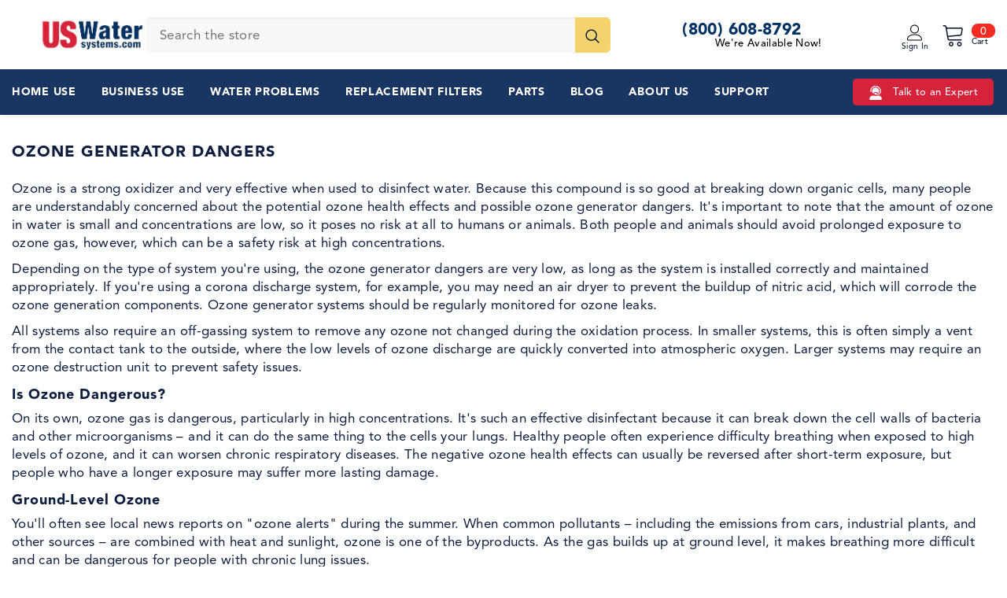

--- FILE ---
content_type: text/html; charset=utf-8
request_url: https://uswatersystems.com/pages/ozone-dangers
body_size: 65670
content:
<!doctype html><html class="no-js" lang="en">
    <head>
<meta charset="utf-8">
        <meta http-equiv="X-UA-Compatible" content="IE=edge">
        <meta name="viewport" content="width=device-width,initial-scale=1">
        <meta name="theme-color" content="">
        <link rel="canonical" href="https://uswatersystems.com/pages/ozone-dangers">
        <link rel="canonical" href="https://uswatersystems.com/pages/ozone-dangers" canonical-shop-url="https://uswatersystems.com/"><link rel="shortcut icon" href="//uswatersystems.com/cdn/shop/files/favicon-1_32x32.png?v=1680096960" type="image/png"><link rel="preconnect" href="https://cdn.shopify.com" crossorigin>
        <title>Ozone Generator Dangers  &ndash; US Water Systems</title><meta name="description" content="Ozone is a strong oxidizer and very effective when used to disinfect water. Because this compound is so good at breaking down organic cells, many people are understandably concerned about the potential ozone health effects and possible ozone generator dangers. It&#39;s important to note that the amount of ozone in water is">
            <link href="//uswatersystems.com/cdn/shop/t/461/assets/bootstrap.css?v=133049013114295982091768432873" rel="stylesheet" type="text/css" media="all" />
        

        
        
        

<meta property="og:site_name" content="US Water Systems">
<meta property="og:url" content="https://uswatersystems.com/pages/ozone-dangers">
<meta property="og:title" content="Ozone Generator Dangers">
<meta property="og:type" content="website">
<meta property="og:description" content="Ozone is a strong oxidizer and very effective when used to disinfect water. Because this compound is so good at breaking down organic cells, many people are understandably concerned about the potential ozone health effects and possible ozone generator dangers. It&#39;s important to note that the amount of ozone in water is">

<meta property="og:image" content="http://uswatersystems.com/cdn/shop/files/logo_8d7fca0f-f4c2-4df3-866d-bc161318d0e5.png?v=1754409060">
  <meta property="og:image:secure_url" content="https://uswatersystems.com/cdn/shop/files/logo_8d7fca0f-f4c2-4df3-866d-bc161318d0e5.png?v=1754409060">
  <meta property="og:image:width" content="1200">
  <meta property="og:image:height" content="628"><meta name="twitter:site" content="@https://x.com/uswatersystems"><meta name="twitter:card" content="summary_large_image">
<meta name="twitter:title" content="Ozone Generator Dangers">
<meta name="twitter:description" content="Ozone is a strong oxidizer and very effective when used to disinfect water. Because this compound is so good at breaking down organic cells, many people are understandably concerned about the potential ozone health effects and possible ozone generator dangers. It&#39;s important to note that the amount of ozone in water is">
 
<script>window.performance && window.performance.mark && window.performance.mark('shopify.content_for_header.start');</script><meta id="shopify-digital-wallet" name="shopify-digital-wallet" content="/73532211504/digital_wallets/dialog">
<meta name="shopify-checkout-api-token" content="1c3f0d54a0f0e61b37078cbfdda0d1cd">
<meta id="in-context-paypal-metadata" data-shop-id="73532211504" data-venmo-supported="true" data-environment="production" data-locale="en_US" data-paypal-v4="true" data-currency="USD">
<script async="async" src="/checkouts/internal/preloads.js?locale=en-US"></script>
<link rel="preconnect" href="https://shop.app" crossorigin="anonymous">
<script async="async" src="https://shop.app/checkouts/internal/preloads.js?locale=en-US&shop_id=73532211504" crossorigin="anonymous"></script>
<script id="apple-pay-shop-capabilities" type="application/json">{"shopId":73532211504,"countryCode":"US","currencyCode":"USD","merchantCapabilities":["supports3DS"],"merchantId":"gid:\/\/shopify\/Shop\/73532211504","merchantName":"US Water Systems","requiredBillingContactFields":["postalAddress","email","phone"],"requiredShippingContactFields":["postalAddress","email","phone"],"shippingType":"shipping","supportedNetworks":["visa","masterCard","amex","discover","elo","jcb"],"total":{"type":"pending","label":"US Water Systems","amount":"1.00"},"shopifyPaymentsEnabled":true,"supportsSubscriptions":true}</script>
<script id="shopify-features" type="application/json">{"accessToken":"1c3f0d54a0f0e61b37078cbfdda0d1cd","betas":["rich-media-storefront-analytics"],"domain":"uswatersystems.com","predictiveSearch":true,"shopId":73532211504,"locale":"en"}</script>
<script>var Shopify = Shopify || {};
Shopify.shop = "us-water-systems-inc.myshopify.com";
Shopify.locale = "en";
Shopify.currency = {"active":"USD","rate":"1.0"};
Shopify.country = "US";
Shopify.theme = {"name":"Winter Blowout Sale (Publishing 1-15-26)","id":182174646576,"schema_name":"Ella","schema_version":"6.5.3","theme_store_id":null,"role":"main"};
Shopify.theme.handle = "null";
Shopify.theme.style = {"id":null,"handle":null};
Shopify.cdnHost = "uswatersystems.com/cdn";
Shopify.routes = Shopify.routes || {};
Shopify.routes.root = "/";</script>
<script type="module">!function(o){(o.Shopify=o.Shopify||{}).modules=!0}(window);</script>
<script>!function(o){function n(){var o=[];function n(){o.push(Array.prototype.slice.apply(arguments))}return n.q=o,n}var t=o.Shopify=o.Shopify||{};t.loadFeatures=n(),t.autoloadFeatures=n()}(window);</script>
<script>
  window.ShopifyPay = window.ShopifyPay || {};
  window.ShopifyPay.apiHost = "shop.app\/pay";
  window.ShopifyPay.redirectState = null;
</script>
<script id="shop-js-analytics" type="application/json">{"pageType":"page"}</script>
<script defer="defer" async type="module" src="//uswatersystems.com/cdn/shopifycloud/shop-js/modules/v2/client.init-shop-cart-sync_BdyHc3Nr.en.esm.js"></script>
<script defer="defer" async type="module" src="//uswatersystems.com/cdn/shopifycloud/shop-js/modules/v2/chunk.common_Daul8nwZ.esm.js"></script>
<script type="module">
  await import("//uswatersystems.com/cdn/shopifycloud/shop-js/modules/v2/client.init-shop-cart-sync_BdyHc3Nr.en.esm.js");
await import("//uswatersystems.com/cdn/shopifycloud/shop-js/modules/v2/chunk.common_Daul8nwZ.esm.js");

  window.Shopify.SignInWithShop?.initShopCartSync?.({"fedCMEnabled":true,"windoidEnabled":true});

</script>
<script>
  window.Shopify = window.Shopify || {};
  if (!window.Shopify.featureAssets) window.Shopify.featureAssets = {};
  window.Shopify.featureAssets['shop-js'] = {"shop-cart-sync":["modules/v2/client.shop-cart-sync_QYOiDySF.en.esm.js","modules/v2/chunk.common_Daul8nwZ.esm.js"],"init-fed-cm":["modules/v2/client.init-fed-cm_DchLp9rc.en.esm.js","modules/v2/chunk.common_Daul8nwZ.esm.js"],"shop-button":["modules/v2/client.shop-button_OV7bAJc5.en.esm.js","modules/v2/chunk.common_Daul8nwZ.esm.js"],"init-windoid":["modules/v2/client.init-windoid_DwxFKQ8e.en.esm.js","modules/v2/chunk.common_Daul8nwZ.esm.js"],"shop-cash-offers":["modules/v2/client.shop-cash-offers_DWtL6Bq3.en.esm.js","modules/v2/chunk.common_Daul8nwZ.esm.js","modules/v2/chunk.modal_CQq8HTM6.esm.js"],"shop-toast-manager":["modules/v2/client.shop-toast-manager_CX9r1SjA.en.esm.js","modules/v2/chunk.common_Daul8nwZ.esm.js"],"init-shop-email-lookup-coordinator":["modules/v2/client.init-shop-email-lookup-coordinator_UhKnw74l.en.esm.js","modules/v2/chunk.common_Daul8nwZ.esm.js"],"pay-button":["modules/v2/client.pay-button_DzxNnLDY.en.esm.js","modules/v2/chunk.common_Daul8nwZ.esm.js"],"avatar":["modules/v2/client.avatar_BTnouDA3.en.esm.js"],"init-shop-cart-sync":["modules/v2/client.init-shop-cart-sync_BdyHc3Nr.en.esm.js","modules/v2/chunk.common_Daul8nwZ.esm.js"],"shop-login-button":["modules/v2/client.shop-login-button_D8B466_1.en.esm.js","modules/v2/chunk.common_Daul8nwZ.esm.js","modules/v2/chunk.modal_CQq8HTM6.esm.js"],"init-customer-accounts-sign-up":["modules/v2/client.init-customer-accounts-sign-up_C8fpPm4i.en.esm.js","modules/v2/client.shop-login-button_D8B466_1.en.esm.js","modules/v2/chunk.common_Daul8nwZ.esm.js","modules/v2/chunk.modal_CQq8HTM6.esm.js"],"init-shop-for-new-customer-accounts":["modules/v2/client.init-shop-for-new-customer-accounts_CVTO0Ztu.en.esm.js","modules/v2/client.shop-login-button_D8B466_1.en.esm.js","modules/v2/chunk.common_Daul8nwZ.esm.js","modules/v2/chunk.modal_CQq8HTM6.esm.js"],"init-customer-accounts":["modules/v2/client.init-customer-accounts_dRgKMfrE.en.esm.js","modules/v2/client.shop-login-button_D8B466_1.en.esm.js","modules/v2/chunk.common_Daul8nwZ.esm.js","modules/v2/chunk.modal_CQq8HTM6.esm.js"],"shop-follow-button":["modules/v2/client.shop-follow-button_CkZpjEct.en.esm.js","modules/v2/chunk.common_Daul8nwZ.esm.js","modules/v2/chunk.modal_CQq8HTM6.esm.js"],"lead-capture":["modules/v2/client.lead-capture_BntHBhfp.en.esm.js","modules/v2/chunk.common_Daul8nwZ.esm.js","modules/v2/chunk.modal_CQq8HTM6.esm.js"],"checkout-modal":["modules/v2/client.checkout-modal_CfxcYbTm.en.esm.js","modules/v2/chunk.common_Daul8nwZ.esm.js","modules/v2/chunk.modal_CQq8HTM6.esm.js"],"shop-login":["modules/v2/client.shop-login_Da4GZ2H6.en.esm.js","modules/v2/chunk.common_Daul8nwZ.esm.js","modules/v2/chunk.modal_CQq8HTM6.esm.js"],"payment-terms":["modules/v2/client.payment-terms_MV4M3zvL.en.esm.js","modules/v2/chunk.common_Daul8nwZ.esm.js","modules/v2/chunk.modal_CQq8HTM6.esm.js"]};
</script>
<script>(function() {
  var isLoaded = false;
  function asyncLoad() {
    if (isLoaded) return;
    isLoaded = true;
    var urls = ["https:\/\/static.rechargecdn.com\/assets\/js\/widget.min.js?shop=us-water-systems-inc.myshopify.com","https:\/\/cdn-loyalty.yotpo.com\/loader\/CeLEZVVSxEnxScAP03OvvA.js?shop=us-water-systems-inc.myshopify.com","https:\/\/www.goldendev.win\/shopify\/show-recent-orders\/js\/show-recent-orders.js?shop=us-water-systems-inc.myshopify.com","https:\/\/cdn.shopify.com\/s\/files\/1\/0597\/3783\/3627\/files\/tptinstall.min.js?v=1718591634\u0026t=tapita-seo-script-tags\u0026shop=us-water-systems-inc.myshopify.com","https:\/\/api-na1.hubapi.com\/scriptloader\/v1\/8039080.js?shop=us-water-systems-inc.myshopify.com"];
    for (var i = 0; i < urls.length; i++) {
      var s = document.createElement('script');
      s.type = 'text/javascript';
      s.async = true;
      s.src = urls[i];
      var x = document.getElementsByTagName('script')[0];
      x.parentNode.insertBefore(s, x);
    }
  };
  if(window.attachEvent) {
    window.attachEvent('onload', asyncLoad);
  } else {
    window.addEventListener('load', asyncLoad, false);
  }
})();</script>
<script id="__st">var __st={"a":73532211504,"offset":-18000,"reqid":"93e08f1d-f65a-454c-8c65-6caa4d295bca-1768997260","pageurl":"uswatersystems.com\/pages\/ozone-dangers?srsltid=AfmBOoqQgxyFEzF-meKcNZg3imsO6UxeA-pw6-IBOrZmwpCMdN3HH76W","s":"pages-118429778224","u":"23fc82a2e61e","p":"page","rtyp":"page","rid":118429778224};</script>
<script>window.ShopifyPaypalV4VisibilityTracking = true;</script>
<script id="captcha-bootstrap">!function(){'use strict';const t='contact',e='account',n='new_comment',o=[[t,t],['blogs',n],['comments',n],[t,'customer']],c=[[e,'customer_login'],[e,'guest_login'],[e,'recover_customer_password'],[e,'create_customer']],r=t=>t.map((([t,e])=>`form[action*='/${t}']:not([data-nocaptcha='true']) input[name='form_type'][value='${e}']`)).join(','),a=t=>()=>t?[...document.querySelectorAll(t)].map((t=>t.form)):[];function s(){const t=[...o],e=r(t);return a(e)}const i='password',u='form_key',d=['recaptcha-v3-token','g-recaptcha-response','h-captcha-response',i],f=()=>{try{return window.sessionStorage}catch{return}},m='__shopify_v',_=t=>t.elements[u];function p(t,e,n=!1){try{const o=window.sessionStorage,c=JSON.parse(o.getItem(e)),{data:r}=function(t){const{data:e,action:n}=t;return t[m]||n?{data:e,action:n}:{data:t,action:n}}(c);for(const[e,n]of Object.entries(r))t.elements[e]&&(t.elements[e].value=n);n&&o.removeItem(e)}catch(o){console.error('form repopulation failed',{error:o})}}const l='form_type',E='cptcha';function T(t){t.dataset[E]=!0}const w=window,h=w.document,L='Shopify',v='ce_forms',y='captcha';let A=!1;((t,e)=>{const n=(g='f06e6c50-85a8-45c8-87d0-21a2b65856fe',I='https://cdn.shopify.com/shopifycloud/storefront-forms-hcaptcha/ce_storefront_forms_captcha_hcaptcha.v1.5.2.iife.js',D={infoText:'Protected by hCaptcha',privacyText:'Privacy',termsText:'Terms'},(t,e,n)=>{const o=w[L][v],c=o.bindForm;if(c)return c(t,g,e,D).then(n);var r;o.q.push([[t,g,e,D],n]),r=I,A||(h.body.append(Object.assign(h.createElement('script'),{id:'captcha-provider',async:!0,src:r})),A=!0)});var g,I,D;w[L]=w[L]||{},w[L][v]=w[L][v]||{},w[L][v].q=[],w[L][y]=w[L][y]||{},w[L][y].protect=function(t,e){n(t,void 0,e),T(t)},Object.freeze(w[L][y]),function(t,e,n,w,h,L){const[v,y,A,g]=function(t,e,n){const i=e?o:[],u=t?c:[],d=[...i,...u],f=r(d),m=r(i),_=r(d.filter((([t,e])=>n.includes(e))));return[a(f),a(m),a(_),s()]}(w,h,L),I=t=>{const e=t.target;return e instanceof HTMLFormElement?e:e&&e.form},D=t=>v().includes(t);t.addEventListener('submit',(t=>{const e=I(t);if(!e)return;const n=D(e)&&!e.dataset.hcaptchaBound&&!e.dataset.recaptchaBound,o=_(e),c=g().includes(e)&&(!o||!o.value);(n||c)&&t.preventDefault(),c&&!n&&(function(t){try{if(!f())return;!function(t){const e=f();if(!e)return;const n=_(t);if(!n)return;const o=n.value;o&&e.removeItem(o)}(t);const e=Array.from(Array(32),(()=>Math.random().toString(36)[2])).join('');!function(t,e){_(t)||t.append(Object.assign(document.createElement('input'),{type:'hidden',name:u})),t.elements[u].value=e}(t,e),function(t,e){const n=f();if(!n)return;const o=[...t.querySelectorAll(`input[type='${i}']`)].map((({name:t})=>t)),c=[...d,...o],r={};for(const[a,s]of new FormData(t).entries())c.includes(a)||(r[a]=s);n.setItem(e,JSON.stringify({[m]:1,action:t.action,data:r}))}(t,e)}catch(e){console.error('failed to persist form',e)}}(e),e.submit())}));const S=(t,e)=>{t&&!t.dataset[E]&&(n(t,e.some((e=>e===t))),T(t))};for(const o of['focusin','change'])t.addEventListener(o,(t=>{const e=I(t);D(e)&&S(e,y())}));const B=e.get('form_key'),M=e.get(l),P=B&&M;t.addEventListener('DOMContentLoaded',(()=>{const t=y();if(P)for(const e of t)e.elements[l].value===M&&p(e,B);[...new Set([...A(),...v().filter((t=>'true'===t.dataset.shopifyCaptcha))])].forEach((e=>S(e,t)))}))}(h,new URLSearchParams(w.location.search),n,t,e,['guest_login'])})(!0,!0)}();</script>
<script integrity="sha256-4kQ18oKyAcykRKYeNunJcIwy7WH5gtpwJnB7kiuLZ1E=" data-source-attribution="shopify.loadfeatures" defer="defer" src="//uswatersystems.com/cdn/shopifycloud/storefront/assets/storefront/load_feature-a0a9edcb.js" crossorigin="anonymous"></script>
<script crossorigin="anonymous" defer="defer" src="//uswatersystems.com/cdn/shopifycloud/storefront/assets/shopify_pay/storefront-65b4c6d7.js?v=20250812"></script>
<script data-source-attribution="shopify.dynamic_checkout.dynamic.init">var Shopify=Shopify||{};Shopify.PaymentButton=Shopify.PaymentButton||{isStorefrontPortableWallets:!0,init:function(){window.Shopify.PaymentButton.init=function(){};var t=document.createElement("script");t.src="https://uswatersystems.com/cdn/shopifycloud/portable-wallets/latest/portable-wallets.en.js",t.type="module",document.head.appendChild(t)}};
</script>
<script data-source-attribution="shopify.dynamic_checkout.buyer_consent">
  function portableWalletsHideBuyerConsent(e){var t=document.getElementById("shopify-buyer-consent"),n=document.getElementById("shopify-subscription-policy-button");t&&n&&(t.classList.add("hidden"),t.setAttribute("aria-hidden","true"),n.removeEventListener("click",e))}function portableWalletsShowBuyerConsent(e){var t=document.getElementById("shopify-buyer-consent"),n=document.getElementById("shopify-subscription-policy-button");t&&n&&(t.classList.remove("hidden"),t.removeAttribute("aria-hidden"),n.addEventListener("click",e))}window.Shopify?.PaymentButton&&(window.Shopify.PaymentButton.hideBuyerConsent=portableWalletsHideBuyerConsent,window.Shopify.PaymentButton.showBuyerConsent=portableWalletsShowBuyerConsent);
</script>
<script data-source-attribution="shopify.dynamic_checkout.cart.bootstrap">document.addEventListener("DOMContentLoaded",(function(){function t(){return document.querySelector("shopify-accelerated-checkout-cart, shopify-accelerated-checkout")}if(t())Shopify.PaymentButton.init();else{new MutationObserver((function(e,n){t()&&(Shopify.PaymentButton.init(),n.disconnect())})).observe(document.body,{childList:!0,subtree:!0})}}));
</script>
<link id="shopify-accelerated-checkout-styles" rel="stylesheet" media="screen" href="https://uswatersystems.com/cdn/shopifycloud/portable-wallets/latest/accelerated-checkout-backwards-compat.css" crossorigin="anonymous">
<style id="shopify-accelerated-checkout-cart">
        #shopify-buyer-consent {
  margin-top: 1em;
  display: inline-block;
  width: 100%;
}

#shopify-buyer-consent.hidden {
  display: none;
}

#shopify-subscription-policy-button {
  background: none;
  border: none;
  padding: 0;
  text-decoration: underline;
  font-size: inherit;
  cursor: pointer;
}

#shopify-subscription-policy-button::before {
  box-shadow: none;
}

      </style>
<script id="sections-script" data-sections="header-mobile,header-navigation-vertical-menu" defer="defer" src="//uswatersystems.com/cdn/shop/t/461/compiled_assets/scripts.js?v=47765"></script>
<script>window.performance && window.performance.mark && window.performance.mark('shopify.content_for_header.end');</script>
 
        <style>@import url('https://fonts.googleapis.com/css?family=avenir-lt-pro:300,300i,400,400i,500,500i,600,600i,700,700i,800,800i&display=swap');
                :root {
        --font-family-1: avenir-lt-pro;
        --font-family-2: avenir-lt-pro;

        /* Settings Body */--font-body-family: avenir-lt-pro;--font-body-size: 17px;--font-body-weight: 400;--body-line-height: 23px;--body-letter-spacing: .02em;

        /* Settings Heading */--font-heading-family: avenir-lt-pro;--font-heading-size: 21px;--font-heading-weight: 700;--font-heading-style: normal;--heading-line-height: 47px;--heading-letter-spacing: .05em;--heading-text-transform: uppercase;--heading-border-height: 2px;

        /* Menu Lv1 */--font-menu-lv1-family: avenir-lt-pro;--font-menu-lv1-size: 14px;--font-menu-lv1-weight: 700;--menu-lv1-line-height: 22px;--menu-lv1-letter-spacing: .05em;--menu-lv1-text-transform: uppercase;

        /* Menu Lv2 */--font-menu-lv2-family: avenir-lt-pro;--font-menu-lv2-size: 12px;--font-menu-lv2-weight: 400;--menu-lv2-line-height: 22px;--menu-lv2-letter-spacing: .02em;--menu-lv2-text-transform: capitalize;

        /* Menu Lv3 */--font-menu-lv3-family: avenir-lt-pro;--font-menu-lv3-size: 12px;--font-menu-lv3-weight: 400;--menu-lv3-line-height: 22px;--menu-lv3-letter-spacing: .02em;--menu-lv3-text-transform: capitalize;

        /* Mega Menu Lv2 */--font-mega-menu-lv2-family: avenir-lt-pro;--font-mega-menu-lv2-size: 12px;--font-mega-menu-lv2-weight: 600;--font-mega-menu-lv2-style: normal;--mega-menu-lv2-line-height: 22px;--mega-menu-lv2-letter-spacing: .02em;--mega-menu-lv2-text-transform: uppercase;

        /* Mega Menu Lv3 */--font-mega-menu-lv3-family: avenir-lt-pro;--font-mega-menu-lv3-size: 12px;--font-mega-menu-lv3-weight: 400;--mega-menu-lv3-line-height: 22px;--mega-menu-lv3-letter-spacing: .02em;--mega-menu-lv3-text-transform: capitalize;

        /* Product Card Title */--product-title-font: avenir-lt-pro;--product-title-font-size : 15px;--product-title-font-weight : 400;--product-title-line-height: 23px;--product-title-letter-spacing: .02em;--product-title-line-text : 2;--product-title-text-transform : capitalize;--product-title-margin-bottom: 10px;

        /* Product Card Vendor */--product-vendor-font: avenir-lt-pro;--product-vendor-font-size : 12px;--product-vendor-font-weight : 400;--product-vendor-font-style : normal;--product-vendor-line-height: 23px;--product-vendor-letter-spacing: .02em;--product-vendor-text-transform : uppercase;--product-vendor-margin-bottom: 1px;--product-vendor-margin-top: 0px;

        /* Product Card Price */--product-price-font: avenir-lt-pro;--product-price-font-size : 15px;--product-price-font-weight : 600;--product-price-line-height: 22px;--product-price-letter-spacing: .02em;--product-price-margin-top: 0px;--product-price-margin-bottom: 13px;

        /* Product Card Badge */--badge-font: avenir-lt-pro;--badge-font-size : 12px;--badge-font-weight : 400;--badge-text-transform : capitalize;--badge-letter-spacing: .02em;--badge-line-height: 20px;--badge-border-radius: 0px;--badge-padding-top: 0px;--badge-padding-bottom: 0px;--badge-padding-left-right: 8px;--badge-postion-top: 0px;--badge-postion-left-right: 0px;

        /* Product Quickview */
        --product-quickview-font-size : 15px; --product-quickview-line-height: 23px; --product-quickview-border-radius: 1px; --product-quickview-padding-top: 0px; --product-quickview-padding-bottom: 0px; --product-quickview-padding-left-right: 7px; --product-quickview-sold-out-product: #ed1c2a;--product-quickview-box-shadow: none;/* Blog Card Tile */--blog-title-font: avenir-lt-pro;--blog-title-font-size : 20px; --blog-title-font-weight : 700; --blog-title-line-height: 29px; --blog-title-letter-spacing: .09em; --blog-title-text-transform : uppercase;

        /* Blog Card Info (Date, Author) */--blog-info-font: avenir-lt-pro;--blog-info-font-size : 16px; --blog-info-font-weight : 400; --blog-info-line-height: 20px; --blog-info-letter-spacing: .02em; --blog-info-text-transform : uppercase;

        /* Button 1 */--btn-1-font-family: avenir-lt-pro;--btn-1-font-size: 16px; --btn-1-font-weight: 700; --btn-1-text-transform: uppercase; --btn-1-line-height: 22px; --btn-1-letter-spacing: .05em; --btn-1-text-align: center; --btn-1-border-radius: 0px; --btn-1-border-width: 1px; --btn-1-border-style: solid; --btn-1-padding-top: 10px; --btn-1-padding-bottom: 10px; --btn-1-horizontal-length: 0px; --btn-1-vertical-length: 0px; --btn-1-blur-radius: 0px; --btn-1-spread: 0px;
        --btn-1-all-bg-opacity-hover: rgba(0, 0, 0, 0.5);--btn-1-inset: ;/* Button 2 */--btn-2-font-family: avenir-lt-pro;--btn-2-font-size: 18px; --btn-2-font-weight: 700; --btn-2-text-transform: uppercase; --btn-2-line-height: 23px; --btn-2-letter-spacing: .05em; --btn-2-text-align: right; --btn-2-border-radius: 6px; --btn-2-border-width: 1px; --btn-2-border-style: solid; --btn-2-padding-top: 20px; --btn-2-padding-bottom: 20px; --btn-2-horizontal-length: 4px; --btn-2-vertical-length: 4px; --btn-2-blur-radius: 7px; --btn-2-spread: 0px;
        --btn-2-all-bg-opacity: rgba(111, 173, 222, 0.5);--btn-2-all-bg-opacity-hover: rgba(0, 0, 0, 0.5);--btn-2-inset: ;/* Button 3 */--btn-3-font-family: avenir-lt-pro;--btn-3-font-size: 15px; --btn-3-font-weight: 700; --btn-3-text-transform: uppercase; --btn-3-line-height: 22px; --btn-3-letter-spacing: .05em; --btn-3-text-align: center; --btn-3-border-radius: 0px; --btn-3-border-width: 1px; --btn-3-border-style: solid; --btn-3-padding-top: 10px; --btn-3-padding-bottom: 10px; --btn-3-horizontal-length: 0px; --btn-3-vertical-length: 0px; --btn-3-blur-radius: 0px; --btn-3-spread: 0px;
        --btn-3-all-bg-opacity: rgba(0, 0, 0, 0.1);--btn-3-all-bg-opacity-hover: rgba(0, 0, 0, 0.1);--btn-3-inset: ;/* Footer Heading */--footer-heading-font-family: avenir-lt-pro;--footer-heading-font-size : 15px; --footer-heading-font-weight : 600; --footer-heading-line-height : 22px; --footer-heading-letter-spacing : .05em; --footer-heading-text-transform : uppercase;

        /* Footer Link */--footer-link-font-family: avenir-lt-pro;--footer-link-font-size : 12px; --footer-link-font-weight : ; --footer-link-line-height : 28px; --footer-link-letter-spacing : .02em; --footer-link-text-transform : capitalize;

        /* Page Title */--font-page-title-family: avenir-lt-pro;--font-page-title-size: 20px; --font-page-title-weight: 700; --font-page-title-style: normal; --page-title-line-height: 20px; --page-title-letter-spacing: .05em; --page-title-text-transform: uppercase;

        /* Font Product Tab Title */
        --font-tab-type-1: avenir-lt-pro; --font-tab-type-2: avenir-lt-pro;

        /* Text Size */
        --text-size-font-size : 10px; --text-size-font-weight : 400; --text-size-line-height : 22px; --text-size-letter-spacing : 0; --text-size-text-transform : uppercase; --text-size-color : #787878;

        /* Font Weight */
        --font-weight-normal: 400; --font-weight-medium: 500; --font-weight-semibold: 600; --font-weight-bold: 700; --font-weight-bolder: 800; --font-weight-black: 900;

        /* Radio Button */
        --form-label-checkbox-before-bg: #fff; --form-label-checkbox-before-border: #cecece; --form-label-checkbox-before-bg-checked: #000;

        /* Conatiner */
        --body-custom-width-container: 1470px;

        /* Layout Boxed */
        --color-background-layout-boxed: #f0efef;/* Arrow */
        --position-horizontal-slick-arrow: 0;

        /* General Color*/
        --color-text: #0d1d3e; --color-text2: #666766; --color-global: #292929; --color-white: #FFFFFF; --color-grey: #666766; --color-black: #292929; --color-base-text-rgb: 13, 29, 62; --color-base-text2-rgb: 102, 103, 102; --color-background: #ffffff; --color-background-rgb: 255, 255, 255; --color-background-overylay: rgba(255, 255, 255, 0.9); --color-base-accent-text: ; --color-base-accent-1: ; --color-base-accent-2: ; --color-link: #292929; --color-link-hover: #292929; --color-error: #ed1c2a; --color-error-bg: #f9c7ca; --color-success: #666766; --color-success-bg: #d4efd0; --color-info: #292929; --color-info-bg: #fceab0; --color-link-underline: rgba(41, 41, 41, 0.5); --color-breadcrumb: #666766; --colors-breadcrumb-hover: #292929;--colors-breadcrumb-active: #666766; --border-global: #666766; --bg-global: #f0efef; --bg-planceholder: #f0efef; --color-warning: #fff; --bg-warning: #f2c83b; --color-background-10 : #e7e8ec; --color-background-20 : #cfd2d8; --color-background-30 : #b6bbc5; --color-background-50 : #868e9f; --color-background-global : #949494;

        /* Arrow Color */
        --arrow-color: #292929; --arrow-background-color: #fff; --arrow-border-color: #666766;--arrow-color-hover: #292929;--arrow-background-color-hover: #f0efef;--arrow-border-color-hover: #f0efef;--arrow-width: 35px;--arrow-height: 35px;--arrow-size: px;--arrow-size-icon: 17px;--arrow-border-radius: 50%;--arrow-border-width: 1px;--arrow-width-half: -17px;

        /* Pagination Color */
        --pagination-item-color: #292929; --pagination-item-color-active: #292929; --pagination-item-bg-color: #fff;--pagination-item-bg-color-active: #fff;--pagination-item-border-color: #fff;--pagination-item-border-color-active: #ffffff;--pagination-arrow-color: #292929;--pagination-arrow-color-active: #292929;--pagination-arrow-bg-color: #fff;--pagination-arrow-bg-color-active: #fff;--pagination-arrow-border-color: #fff;--pagination-arrow-border-color-active: #fff;

        /* Dots Color */
        --dots-color: transparent;--dots-border-color: #292929;--dots-color-active: #292929;--dots-border-color-active: #292929;--dots-style2-background-opacity: #00000050;--dots-width: 12px;--dots-height: 12px;

        /* Button Color */
        --btn-1-color: #FFFFFF;--btn-1-bg: #193561;--btn-1-border: #193561;--btn-1-color-hover: #0d1d3e;--btn-1-bg-hover: #ffffff;--btn-1-border-hover: #0d1d3e;
        --btn-2-color: #0d1d3e;--btn-2-bg: #FFFFFF;--btn-2-border: #193561;--btn-2-color-hover: #FFFFFF;--btn-2-bg-hover: #6fadde;--btn-2-border-hover: #6fadde;
        --btn-3-color: #FFFFFF;--btn-3-bg: #6fadde;--btn-3-border: #6fadde;--btn-3-color-hover: #ffffff;--btn-3-bg-hover: #ed1c2a;--btn-3-border-hover: #ed1c2a;
        --anchor-transition: all ease .3s;--bg-white: #ffffff;--bg-black: #000000;--bg-grey: #808080;--icon: var(--color-text);--text-cart: #3c3c3c;--duration-short: 100ms;--duration-default: 350ms;--duration-long: 500ms;--form-input-bg: #ffffff;--form-input-border: #c7c7c7;--form-input-color: #0d1d3e;--form-input-placeholder: #666766;--form-label: #0d1d3e;

        --new-badge-color: #292929;--new-badge-bg: #FFFFFF;--sale-badge-color: #ffffff;--sale-badge-bg: #ed1c2a;--sold-out-badge-color: #ffffff;--sold-out-badge-bg: #666766;--custom-badge-color: #ffffff;--custom-badge-bg: #f2c83b;--bundle-badge-color: #ffffff;--bundle-badge-bg: #292929;
        
        --product-title-color : #0d1d3e;--product-title-color-hover : #0d1d3e;--product-vendor-color : #666766;--product-price-color : #292929;--product-sale-price-color : #ed1c2a;--product-compare-price-color : #666766;--product-review-full-color : #292929;--product-review-empty-color : #666766;

        --product-swatch-border : #666766;--product-swatch-border-active : #292929;--product-swatch-width : 40px;--product-swatch-height : 40px;--product-swatch-border-radius : 0px;--product-swatch-color-width : 40px;--product-swatch-color-height : 40px;--product-swatch-color-border-radius : 20px;

        --product-wishlist-color : #0d1d3e;--product-wishlist-bg : #ffffff;--product-wishlist-border : transparent;--product-wishlist-color-added : #ffffff;--product-wishlist-bg-added : #292929;--product-wishlist-border-added : transparent;--product-compare-color : #0d1d3e;--product-compare-bg : #FFFFFF;--product-compare-color-added : #ed1c2a; --product-compare-bg-added : #FFFFFF; --product-hot-stock-text-color : #ed1c2a; --product-quick-view-color : #0d1d3e; --product-cart-image-fit : unset; --product-title-variant-font-size: 16px;--product-quick-view-bg : #FFFFFF;--product-quick-view-bg-above-button: rgba(255, 255, 255, 0.7);--product-quick-view-color-hover : #FFFFFF;--product-quick-view-bg-hover : #292929;--product-action-color : #292929;--product-action-bg : #ffffff;--product-action-border : #292929;--product-action-color-hover : #FFFFFF;--product-action-bg-hover : #292929;--product-action-border-hover : #292929;

        /* Multilevel Category Filter */
        --color-label-multiLevel-categories: #292929;--bg-label-multiLevel-categories: #fff;--color-button-multiLevel-categories: #fff;--bg-button-multiLevel-categories: #ed1c2a;--border-button-multiLevel-categories: transparent;--hover-color-button-multiLevel-categories: #fff;--hover-bg-button-multiLevel-categories: #ed1c2a;--cart-item-bg : #ffffff;--cart-item-border : #f0efef;--cart-item-border-width : 1px;--cart-item-border-style : solid;--w-product-swatch-custom: 30px;--h-product-swatch-custom: 30px;--w-product-swatch-custom-mb: 20px;--h-product-swatch-custom-mb: 20px;--font-size-product-swatch-more: 12px;--swatch-border : #666766;--swatch-border-active : #292929;

        --variant-size: #0d1d3e;--variant-size-border: #f0efef;--variant-size-bg: #ffffff;--variant-size-hover: #ffffff;--variant-size-border-hover: #292929;--variant-size-bg-hover: #666766;--variant-bg : #ffffff; --variant-color : #292929; --variant-bg-active : #ffffff; --variant-color-active : #292929;

        --fontsize-text-social: 12px;
        --page-content-distance: 64px;--sidebar-content-distance: 40px;--button-transition-ease: cubic-bezier(.25,.46,.45,.94);

        /* Loading Spinner Color */
        --spinner-top-color: #f2c83b; --spinner-right-color: #71c562; --spinner-bottom-color: #ed1c2a; --spinner-left-color: #f0efef;

        /* Product Card Marquee */
        --product-marquee-background-color: ;--product-marquee-text-color: #FFFFFF;--product-marquee-text-size: 14px;--product-marquee-text-mobile-size: 14px;--product-marquee-text-weight: 400;--product-marquee-text-transform: none;--product-marquee-text-style: italic;--product-marquee-speed: ; --product-marquee-line-height: calc(var(--product-marquee-text-mobile-size) * 1.5);
    }
</style>
        <link href="//uswatersystems.com/cdn/shop/t/461/assets/base.css?v=180190280175307947431768432872" rel="stylesheet" type="text/css" media="all" />
<link href="//uswatersystems.com/cdn/shop/t/461/assets/animated.css?v=121613855191534831931768432870" rel="stylesheet" type="text/css" media="all" />
<link href="//uswatersystems.com/cdn/shop/t/461/assets/component-card.css?v=48143205362491182281768432885" rel="stylesheet" type="text/css" media="all" />
<link href="//uswatersystems.com/cdn/shop/t/461/assets/component-loading-overlay.css?v=98393919969379515581768432900" rel="stylesheet" type="text/css" media="all" />
<link href="//uswatersystems.com/cdn/shop/t/461/assets/component-loading-banner.css?v=43539461848081260661768432900" rel="stylesheet" type="text/css" media="all" />
<link href="//uswatersystems.com/cdn/shop/t/461/assets/component-quick-cart.css?v=111677929301119732291768432912" rel="stylesheet" type="text/css" media="all" />
<link rel="stylesheet" href="//uswatersystems.com/cdn/shop/t/461/assets/vendor.css?v=164616260963476715651768432959" media="print" onload="this.media='all'">
<noscript><link href="//uswatersystems.com/cdn/shop/t/461/assets/vendor.css?v=164616260963476715651768432959" rel="stylesheet" type="text/css" media="all" /></noscript>



<link href="//uswatersystems.com/cdn/shop/t/461/assets/component-predictive-search.css?v=104537003445991516671768432906" rel="stylesheet" type="text/css" media="all" />
<link rel="stylesheet" href="//uswatersystems.com/cdn/shop/t/461/assets/component-product-form.css?v=140087122189431595481768432909" media="print" onload="this.media='all'">
	<link rel="stylesheet" href="//uswatersystems.com/cdn/shop/t/461/assets/component-review.css?v=100129706126506303331768432915" media="print" onload="this.media='all'">
	<link rel="stylesheet" href="//uswatersystems.com/cdn/shop/t/461/assets/component-price.css?v=139205013722916111901768432907" media="print" onload="this.media='all'">
	<link rel="stylesheet" href="//uswatersystems.com/cdn/shop/t/461/assets/component-badge.css?v=20633729062276667811768432880" media="print" onload="this.media='all'">
	<link rel="stylesheet" href="//uswatersystems.com/cdn/shop/t/461/assets/component-rte.css?v=86065395674145065681768432915" media="print" onload="this.media='all'">
	<link rel="stylesheet" href="//uswatersystems.com/cdn/shop/t/461/assets/component-share.css?v=38383599121620234941768432917" media="print" onload="this.media='all'"><link rel="stylesheet" href="//uswatersystems.com/cdn/shop/t/461/assets/component-newsletter.css?v=111617043413587308161768432905" media="print" onload="this.media='all'">
<link rel="stylesheet" href="//uswatersystems.com/cdn/shop/t/461/assets/component-slider.css?v=37888473738646685221768432919" media="print" onload="this.media='all'">
<link rel="stylesheet" href="//uswatersystems.com/cdn/shop/t/461/assets/component-list-social.css?v=102044711114163579551768432900" media="print" onload="this.media='all'"><noscript><link href="//uswatersystems.com/cdn/shop/t/461/assets/component-product-form.css?v=140087122189431595481768432909" rel="stylesheet" type="text/css" media="all" /></noscript>
	<noscript><link href="//uswatersystems.com/cdn/shop/t/461/assets/component-review.css?v=100129706126506303331768432915" rel="stylesheet" type="text/css" media="all" /></noscript>
	<noscript><link href="//uswatersystems.com/cdn/shop/t/461/assets/component-price.css?v=139205013722916111901768432907" rel="stylesheet" type="text/css" media="all" /></noscript>
	<noscript><link href="//uswatersystems.com/cdn/shop/t/461/assets/component-badge.css?v=20633729062276667811768432880" rel="stylesheet" type="text/css" media="all" /></noscript>
	<noscript><link href="//uswatersystems.com/cdn/shop/t/461/assets/component-rte.css?v=86065395674145065681768432915" rel="stylesheet" type="text/css" media="all" /></noscript>
	<noscript><link href="//uswatersystems.com/cdn/shop/t/461/assets/component-share.css?v=38383599121620234941768432917" rel="stylesheet" type="text/css" media="all" /></noscript><noscript><link href="//uswatersystems.com/cdn/shop/t/461/assets/component-newsletter.css?v=111617043413587308161768432905" rel="stylesheet" type="text/css" media="all" /></noscript>
<noscript><link href="//uswatersystems.com/cdn/shop/t/461/assets/component-slider.css?v=37888473738646685221768432919" rel="stylesheet" type="text/css" media="all" /></noscript>
<noscript><link href="//uswatersystems.com/cdn/shop/t/461/assets/component-list-social.css?v=102044711114163579551768432900" rel="stylesheet" type="text/css" media="all" /></noscript>

<style type="text/css">
	.nav-title-mobile {display: none;}.list-menu--disclosure{display: none;position: absolute;min-width: 100%;width: 22rem;background-color: var(--bg-white);box-shadow: 0 1px 4px 0 rgb(0 0 0 / 15%);padding: 5px 0 5px 20px;opacity: 0;visibility: visible;pointer-events: none;transition: opacity var(--duration-default) ease, transform var(--duration-default) ease;}.list-menu--disclosure-2{margin-left: calc(100% - 15px);z-index: 2;top: -5px;}.list-menu--disclosure:focus {outline: none;}.list-menu--disclosure.localization-selector {max-height: 18rem;overflow: auto;width: 10rem;padding: 0.5rem;}.js menu-drawer > details > summary::before, .js menu-drawer > details[open]:not(.menu-opening) > summary::before {content: '';position: absolute;cursor: default;width: 100%;height: calc(100vh - 100%);height: calc(var(--viewport-height, 100vh) - (var(--header-bottom-position, 100%)));top: 100%;left: 0;background: var(--color-foreground-50);opacity: 0;visibility: hidden;z-index: 2;transition: opacity var(--duration-default) ease,visibility var(--duration-default) ease;}menu-drawer > details[open] > summary::before {visibility: visible;opacity: 1;}.menu-drawer {position: absolute;transform: translateX(-100%);visibility: hidden;z-index: 3;left: 0;top: 100%;width: 100%;max-width: calc(100vw - 4rem);padding: 0;border: 0.1rem solid var(--color-background-10);border-left: 0;border-bottom: 0;background-color: var(--bg-white);overflow-x: hidden;}.js .menu-drawer {height: calc(100vh - 100%);height: calc(var(--viewport-height, 100vh) - (var(--header-bottom-position, 100%)));}.js details[open] > .menu-drawer, .js details[open] > .menu-drawer__submenu {transition: transform var(--duration-default) ease, visibility var(--duration-default) ease;}.no-js details[open] > .menu-drawer, .js details[open].menu-opening > .menu-drawer, details[open].menu-opening > .menu-drawer__submenu {transform: translateX(0);visibility: visible;}@media screen and (min-width: 750px) {.menu-drawer {width: 40rem;}.no-js .menu-drawer {height: auto;}}.menu-drawer__inner-container {position: relative;height: 100%;}.menu-drawer__navigation-container {display: grid;grid-template-rows: 1fr auto;align-content: space-between;overflow-y: auto;height: 100%;}.menu-drawer__navigation {padding: 0 0 5.6rem 0;}.menu-drawer__inner-submenu {height: 100%;overflow-x: hidden;overflow-y: auto;}.no-js .menu-drawer__navigation {padding: 0;}.js .menu-drawer__menu li {width: 100%;border-bottom: 1px solid #e6e6e6;overflow: hidden;}.menu-drawer__menu-item{line-height: var(--body-line-height);letter-spacing: var(--body-letter-spacing);padding: 10px 20px 10px 15px;cursor: pointer;display: flex;align-items: center;justify-content: space-between;}.menu-drawer__menu-item .label{display: inline-block;vertical-align: middle;font-size: calc(var(--font-body-size) - 4px);font-weight: var(--font-weight-normal);letter-spacing: var(--body-letter-spacing);height: 20px;line-height: 20px;margin: 0 0 0 10px;padding: 0 5px;text-transform: uppercase;text-align: center;position: relative;}.menu-drawer__menu-item .label:before{content: "";position: absolute;border: 5px solid transparent;top: 50%;left: -9px;transform: translateY(-50%);}.menu-drawer__menu-item > .icon{width: 24px;height: 24px;margin: 0 10px 0 0;}.menu-drawer__menu-item > .symbol {position: absolute;right: 20px;top: 50%;transform: translateY(-50%);display: flex;align-items: center;justify-content: center;font-size: 0;pointer-events: none;}.menu-drawer__menu-item > .symbol .icon{width: 14px;height: 14px;opacity: .6;}.menu-mobile-icon .menu-drawer__menu-item{justify-content: flex-start;}.no-js .menu-drawer .menu-drawer__menu-item > .symbol {display: none;}.js .menu-drawer__submenu {position: absolute;top: 0;width: 100%;bottom: 0;left: 0;background-color: var(--bg-white);z-index: 1;transform: translateX(100%);visibility: hidden;}.js .menu-drawer__submenu .menu-drawer__submenu {overflow-y: auto;}.menu-drawer__close-button {display: block;width: 100%;padding: 10px 15px;background-color: transparent;border: none;background: #f6f8f9;position: relative;}.menu-drawer__close-button .symbol{position: absolute;top: auto;left: 20px;width: auto;height: 22px;z-index: 10;display: flex;align-items: center;justify-content: center;font-size: 0;pointer-events: none;}.menu-drawer__close-button .icon {display: inline-block;vertical-align: middle;width: 18px;height: 18px;transform: rotate(180deg);}.menu-drawer__close-button .text{max-width: calc(100% - 50px);white-space: nowrap;overflow: hidden;text-overflow: ellipsis;display: inline-block;vertical-align: top;width: 100%;margin: 0 auto;}.no-js .menu-drawer__close-button {display: none;}.menu-drawer__utility-links {padding: 2rem;}.menu-drawer__account {display: inline-flex;align-items: center;text-decoration: none;padding: 1.2rem;margin-left: -1.2rem;font-size: 1.4rem;}.menu-drawer__account .icon-account {height: 2rem;width: 2rem;margin-right: 1rem;}.menu-drawer .list-social {justify-content: flex-start;margin-left: -1.25rem;margin-top: 2rem;}.menu-drawer .list-social:empty {display: none;}.menu-drawer .list-social__link {padding: 1.3rem 1.25rem;}

	/* Style General */
	.d-block{display: block}.d-inline-block{display: inline-block}.d-flex{display: flex}.d-none {display: none}.d-grid{display: grid}.ver-alg-mid {vertical-align: middle}.ver-alg-top{vertical-align: top}
	.flex-jc-start{justify-content:flex-start}.flex-jc-end{justify-content:flex-end}.flex-jc-center{justify-content:center}.flex-jc-between{justify-content:space-between}.flex-jc-stretch{justify-content:stretch}.flex-align-start{align-items: flex-start}.flex-align-center{align-items: center}.flex-align-end{align-items: flex-end}.flex-align-stretch{align-items:stretch}.flex-wrap{flex-wrap: wrap}.flex-nowrap{flex-wrap: nowrap}.fd-row{flex-direction:row}.fd-row-reverse{flex-direction:row-reverse}.fd-column{flex-direction:column}.fd-column-reverse{flex-direction:column-reverse}.fg-0{flex-grow:0}.fs-0{flex-shrink:0}.gap-15{gap:15px}.gap-30{gap:30px}.gap-col-30{column-gap:30px}
	.p-relative{position:relative}.p-absolute{position:absolute}.p-static{position:static}.p-fixed{position:fixed;}
	.zi-1{z-index:1}.zi-2{z-index:2}.zi-3{z-index:3}.zi-5{z-index:5}.zi-6{z-index:6}.zi-7{z-index:7}.zi-9{z-index:9}.zi-10{z-index:10}.zi-99{z-index:99} .zi-100{z-index:100} .zi-101{z-index:101}
	.top-0{top:0}.top-100{top:100%}.top-auto{top:auto}.left-0{left:0}.left-auto{left:auto}.right-0{right:0}.right-auto{right:auto}.bottom-0{bottom:0}
	.middle-y{top:50%;transform:translateY(-50%)}.middle-x{left:50%;transform:translateX(-50%)}
	.opacity-0{opacity:0}.opacity-1{opacity:1}
	.o-hidden{overflow:hidden}.o-visible{overflow:visible}.o-unset{overflow:unset}.o-x-hidden{overflow-x:hidden}.o-y-auto{overflow-y:auto;}
	.pt-0{padding-top:0}.pt-2{padding-top:2px}.pt-5{padding-top:5px}.pt-10{padding-top:10px}.pt-10-imp{padding-top:10px !important}.pt-12{padding-top:12px}.pt-16{padding-top:16px}.pt-20{padding-top:20px}.pt-24{padding-top:24px}.pt-30{padding-top:30px}.pt-32{padding-top:32px}.pt-36{padding-top:36px}.pt-48{padding-top:48px}.pb-0{padding-bottom:0}.pb-5{padding-bottom:5px}.pb-10{padding-bottom:10px}.pb-10-imp{padding-bottom:10px !important}.pb-12{padding-bottom:12px}.pb-15{padding-bottom:15px}.pb-16{padding-bottom:16px}.pb-18{padding-bottom:18px}.pb-20{padding-bottom:20px}.pb-24{padding-bottom:24px}.pb-32{padding-bottom:32px}.pb-40{padding-bottom:40px}.pb-48{padding-bottom:48px}.pb-50{padding-bottom:50px}.pb-80{padding-bottom:80px}.pb-84{padding-bottom:84px}.pr-0{padding-right:0}.pr-5{padding-right: 5px}.pr-10{padding-right:10px}.pr-20{padding-right:20px}.pr-24{padding-right:24px}.pr-30{padding-right:30px}.pr-36{padding-right:36px}.pr-80{padding-right:80px}.pl-0{padding-left:0}.pl-12{padding-left:12px}.pl-20{padding-left:20px}.pl-24{padding-left:24px}.pl-36{padding-left:36px}.pl-48{padding-left:48px}.pl-52{padding-left:52px}.pl-80{padding-left:80px}.p-zero{padding:0}
	.m-lr-auto{margin:0 auto}.m-zero{margin:0}.ml-auto{margin-left:auto}.ml-0{margin-left:0}.ml-5{margin-left:5px}.ml-15{margin-left:15px}.ml-20{margin-left:20px}.ml-30{margin-left:30px}.mr-auto{margin-right:auto}.mr-0{margin-right:0}.mr-5{margin-right:5px}.mr-10{margin-right:10px}.mr-20{margin-right:20px}.mr-30{margin-right:30px}.mt-0{margin-top: 0}.mt-10{margin-top: 10px}.mt-15{margin-top: 15px}.mt-20{margin-top: 20px}.mt-25{margin-top: 25px}.mt-30{margin-top: 30px}.mt-40{margin-top: 40px}.mt-45{margin-top: 45px}.mb-0{margin-bottom: 0}.mb-5{margin-bottom: 5px}.mb-10{margin-bottom: 10px}.mb-15{margin-bottom: 15px}.mb-18{margin-bottom: 18px}.mb-20{margin-bottom: 20px}.mb-30{margin-bottom: 30px}
	.h-0{height:0}.h-100{height:100%}.h-100v{height:100vh}.h-auto{height:auto}.mah-100{max-height:100%}.mih-15{min-height: 15px}.mih-none{min-height: unset}.lih-15{line-height: 15px}
	.w-50pc{width:50%}.w-100{width:100%}.w-100v{width:100vw}.maw-100{max-width:100%}.maw-300{max-width:300px}.maw-480{max-width: 480px}.maw-780{max-width: 780px}.w-auto{width:auto}.minw-auto{min-width: auto}.min-w-100{min-width: 100px}
	.float-l{float:left}.float-r{float:right}
	.b-zero{border:none}.br-50p{border-radius:50%}.br-zero{border-radius:0}.br-2{border-radius:2px}.bg-none{background: none}
	.stroke-w-0{stroke-width: 0px}.stroke-w-1h{stroke-width: 0.5px}.stroke-w-1{stroke-width: 1px}.stroke-w-3{stroke-width: 3px}.stroke-w-5{stroke-width: 5px}.stroke-w-7 {stroke-width: 7px}.stroke-w-10 {stroke-width: 10px}.stroke-w-12 {stroke-width: 12px}.stroke-w-15 {stroke-width: 15px}.stroke-w-20 {stroke-width: 20px}.stroke-w-25 {stroke-width: 25px}.stroke-w-30{stroke-width: 30px}.stroke-w-32 {stroke-width: 32px}.stroke-w-40 {stroke-width: 40px}
	.w-21{width: 21px}.w-23{width: 23px}.w-24{width: 24px}.h-22{height: 22px}.h-23{height: 23px}.h-24{height: 24px}.w-h-16{width: 16px;height: 16px}.w-h-17{width: 17px;height: 17px}.w-h-18 {width: 18px;height: 18px}.w-h-19{width: 19px;height: 19px}.w-h-20 {width: 20px;height: 20px}.w-h-21{width: 21px;height: 21px}.w-h-22 {width: 22px;height: 22px}.w-h-23{width: 23px;height: 23px}.w-h-24 {width: 24px;height: 24px}.w-h-25 {width: 25px;height: 25px}.w-h-26 {width: 26px;height: 26px}.w-h-27 {width: 27px;height: 27px}.w-h-28 {width: 28px;height: 28px}.w-h-29 {width: 29px;height: 29px}.w-h-30 {width: 30px;height: 30px}.w-h-31 {width: 31px;height: 31px}.w-h-32 {width: 32px;height: 32px}.w-h-33 {width: 33px;height: 33px}.w-h-34 {width: 34px;height: 34px}.w-h-35 {width: 35px;height: 35px}.w-h-36 {width: 36px;height: 36px}.w-h-37 {width: 37px;height: 37px}
	.txt-d-none{text-decoration:none}.txt-d-underline{text-decoration:underline}.txt-u-o-1{text-underline-offset: 1px}.txt-u-o-2{text-underline-offset: 2px}.txt-u-o-3{text-underline-offset: 3px}.txt-u-o-4{text-underline-offset: 4px}.txt-u-o-5{text-underline-offset: 5px}.txt-u-o-6{text-underline-offset: 6px}.txt-u-o-8{text-underline-offset: 8px}.txt-u-o-12{text-underline-offset: 12px}.txt-t-up{text-transform:uppercase}.txt-t-cap{text-transform:capitalize}
	.ft-0{font-size: 0}.ft-16{font-size: 16px}.ls-0{letter-spacing: 0}.ls-02{letter-spacing: 0.2em}.ls-05{letter-spacing: 0.5em}.ft-i{font-style: italic}
	.button-effect svg{transition: 0.3s}.button-effect:hover svg{transform: rotate(180deg)}
	.icon-effect:hover svg {transform: scale(1.15)}.icon-effect:hover .icon-search-1 {transform: rotate(-90deg) scale(1.15)}
	.link-effect > span:after {content: "";position: absolute;bottom: -2px;left: 0;height: 1px;width: 100%;transform: scaleX(0);transition: transform var(--duration-default) ease-out;transform-origin: right}
	.link-effect > span:hover:after{transform: scaleX(1);transform-origin: left}
	@media (min-width: 1025px){
		.pl-lg-80{padding-left:80px}.pr-lg-80{padding-right:80px}
	}
</style>
        <script src="//uswatersystems.com/cdn/shop/t/461/assets/vendor.js?v=37601539231953232631768432959" type="text/javascript"></script>
<script src="//uswatersystems.com/cdn/shop/t/461/assets/global.js?v=167921935047317834041768432930" type="text/javascript"></script>
<script src="//uswatersystems.com/cdn/shop/t/461/assets/lazysizes.min.js?v=122719776364282065531768432944" type="text/javascript"></script>
<script src="//uswatersystems.com/cdn/shop/t/461/assets/predictive-search.js?v=44403290173806190591768432946" defer="defer"></script>

<script>
    window.lazySizesConfig = window.lazySizesConfig || {};
    lazySizesConfig.loadMode = 1;
    window.lazySizesConfig.init = false;
    lazySizes.init();

    window.rtl_slick = false;
    window.mobile_menu = 'default';
    window.money_format = '${{amount}}';
    window.shop_currency = 'USD';
    window.currencySymbol ="$";
    window.show_multiple_currencies = false;
    window.routes = {
        root: '',
        cart: '/cart',
        cart_add_url: '/cart/add',
        cart_change_url: '/cart/change',
        cart_update_url: '/cart/update',
        collection_all: '/collections/all',
        predictive_search_url: '/search/suggest',
        search_url: '/search'
    }; 
    window.button_load_more = {
        default: `Show more`,
        loading: `Loading...`,
        view_all: `View All Collection`,
        no_more: `No More Product`
    };
    window.after_add_to_cart = {
        type: 'quick_cart',
        message: `is added to your shopping cart.`
    };
    window.variant_image_group_quick_view = false;
    window.quick_view = {
        show: true,
        show_mb: false
    };
    window.quick_shop = {
        show: false,
        see_details: `View Full Details`,
    };
    window.quick_cart = {
        show: true
    };
    window.cartStrings = {
        error: `There was an error while updating your cart. Please try again.`,
        quantityError: `You can only add [quantity] of this item to your cart.`,
        addProductOutQuantity: `You can only add [maxQuantity] of this product to your cart`,
        addProductOutQuantity2: `The quantity of this product is insufficient.`,
        cartErrorMessage: `Translation missing: en.sections.cart.cart_quantity_error_prefix`,
        soldoutText: `sold out`,
        alreadyText: `all`,
    };
    window.variantStrings = {
        addToCart: `Add to cart`,
        addingToCart: `Adding to cart...`,
        addedToCart: `Added to cart`,
        submit: `Submit`,
        soldOut: `Sold out`,
        unavailable: `Unavailable`,
        soldOut_message: `This variant is sold out!`,
        unavailable_message: `This variant is unavailable!`,
        addToCart_message: `You must select at least one products to add!`,
        select: `Select Options`,
        preOrder: `Pre-Order `,
        add: `Add`,
        unavailable_with_option: `[value] (Unavailable)`,
        hide_variants_unavailable: false
    };
    window.inventory_text = {
        hotStock: `Hurry up! only [inventory] left`,
        hotStock2: `Please hurry! Only [inventory] left in stock`,
        warningQuantity: `Maximum quantity: [inventory]`,
        inStock: `In Stock`,
        outOfStock: `Out Of Stock`,
        manyInStock: `Many In Stock`,
        show_options: `Show Variants`,
        hide_options: `Hide Variants`,
        adding : `Adding`,
        thank_you : `Thank You`,
        add_more : `Add More`,
        cart_feedback : `Added`
    };
    
    
        window.notify_me = {
            show: true,
            mail: `example@domain.com`,
            subject: `Out Of Stock Notification from Halothemes Store`,
            label: `Shopify`,
            success: `Thanks! We&#39;ve received your request and will respond shortly when this product / variant becomes available!`,
            error: `Please use a valid email address, such as john@example.com.`,
            button: `Notify me`
        };
    
    
    window.compare = {
        show: false,
        add: `Add To Compare`,
        added: `Added To Compare`,
        message: `You must select at least two products to compare!`
    };
    window.wishlist = {
        show: false,
        add: `Add to wishlist`,
        added: `Added to wishlist`,
        empty: `No product is added to your wishlist`,
        continue_shopping: `Continue Shopping`
    };
    window.pagination = {
        style: 1,
        next: `Next`,
        prev: `Prev`
    }
    window.review = {
        show: true,
        show_quick_view: true
    };
    window.countdown = {
        text: `Limited-Time Offers, End in:`,
        day: `D`,
        hour: `H`,
        min: `M`,
        sec: `S`,
        day_2: `Days`,
        hour_2: `Hours`,
        min_2: `Mins`,
        sec_2: `Secs`,
        days: `Days`,
        hours: `Hours`,
        mins: `Mins`,
        secs: `Secs`,
        d: `d`,
        h: `h`,
        m: `m`,
        s: `s`
    };
    window.customer_view = {
        text: `[number] customers are viewing this product`
    };

    
        window.arrows = {
            icon_next: `<button type="button" class="slick-next" aria-label="Next" role="button"><svg role="img" xmlns="http://www.w3.org/2000/svg" viewBox="0 0 24 24"><path d="M 7.75 1.34375 L 6.25 2.65625 L 14.65625 12 L 6.25 21.34375 L 7.75 22.65625 L 16.75 12.65625 L 17.34375 12 L 16.75 11.34375 Z"></path></svg></button>`,
            icon_prev: `<button type="button" class="slick-prev" aria-label="Previous" role="button"><svg role="img" xmlns="http://www.w3.org/2000/svg" viewBox="0 0 24 24"><path d="M 7.75 1.34375 L 6.25 2.65625 L 14.65625 12 L 6.25 21.34375 L 7.75 22.65625 L 16.75 12.65625 L 17.34375 12 L 16.75 11.34375 Z"></path></svg></button>`
        }
    

    window.dynamic_browser_title = {
        show: true,
        text: ''
    };
    
    window.show_more_btn_text = {
        show_more: `Show More`,
        show_less: `Show Less`,
        show_all: `Show All`,
    };

    function getCookie(cname) {
        let name = cname + "=";
        let decodedCookie = decodeURIComponent(document.cookie);
        let ca = decodedCookie.split(';');
        for(let i = 0; i <ca.length; i++) {
          let c = ca[i];
          while (c.charAt(0) == ' ') {
            c = c.substring(1);
          }
          if (c.indexOf(name) == 0) {
            return c.substring(name.length, c.length);
          }
        }
        return "";
    }
    
    const cookieAnnouncemenClosed = getCookie('announcement');
    window.announcementClosed = cookieAnnouncemenClosed === 'closed'
</script>

        <script>document.documentElement.className = document.documentElement.className.replace('no-js', 'js');</script><link href="//uswatersystems.com/cdn/shop/t/461/assets/product-page-content.css?v=36454360781205935191768432948" rel="stylesheet" type="text/css" media="all" />

    <!-- Avenir site font Adobe hosted-->
        <link rel="stylesheet" href="https://use.typekit.net/sfn2gyh.css">
        <!-- Creates/announces a session, updates the tel: link with ,,<SID># -->
<script src="https://calls.magicful.ai/api/init_session.php" async></script>

<!-- Realtime client: opens WebSocket channel sess-<SID>, executes actions -->
<script src="https://calls.magicful.ai/static/client.js" defer></script>


        <style>
        /* Keeps the 'ask an expert' further to the right */
        @media (min-width: 1481px) {
            .header-icons.header-item.header-item--side.d-flex.flex-align-center.flex-wrap.fs-0.pt-2.pb-5.show-main-menu {
                position: relative;
                left: 55px;
            }
        }

        /* keeps menu slightly to left at large widths */
        @media (min-width: 1500px) {
          .header-navigation-wrapper {
              position: relative !important;
              left: -3px;
          }
        }

       /* removes submenu images on mobile */
        @media (max-width: 1024px) {
            .menu-dropdown.custom-scrollbar.megamenu_style_3.megamenu_style_3--style1.p-absolute.top-auto.left-0.w-100.zi-10.o-x-hidden.o-y-auto.text-left.opacity-0 .image.adaptive_height.image-zoom {
                display: none !important;
            }

            .dropdown.site-nav .image.adaptive_height.image-zoom{
              display: none !important;
            }
        }  

          

          
        /* recharge spacing */
        .rc-selling-plans__label{
          padding-right:9px;
        }
        .rc_widget__option__plans__dropdown.rc-selling-plans__dropdown {
            border-radius: 5px; 
            border: 1px solid #A9A9A9; 
            padding: 4px 9px; 
            font-family: inherit; 
            padding-left:6px;
        
        }

        select {
            border-radius: 5px !important; 
        }

        .form-input.quantity__input{
            border-radius: 5px !important; 
        }



      /* speak with an expert button alignment */
      @media only screen and (min-width: 1535px) {
        .header-icons.header-item.header-item--side.d-flex.flex-align-center.flex-wrap.fs-0.pt-2.pb-5.show-main-menu {left:80px;}
      }


        </style>

        <script>
          /* kills script that never stops loading thread in Safari */
          document.addEventListener('DOMContentLoaded', function() {
              var scriptElements = document.getElementsByTagName('script');
              for (var i = 0; i < scriptElements.length; i++) {
                  var src = scriptElements[i].src;
                  if (src.includes("click.js")) {
                      scriptElements[i].parentNode.removeChild(scriptElements[i]);
                  }
              }
          });


          
          // move up hubspot chat for mobile widths  
          /*
          document.addEventListener('DOMContentLoaded', function() {
              function adjustChatContainer() {
                  var chatContainer = document.getElementById("hubspot-messages-iframe-container");
    
                  if (chatContainer) {
                      chatContainer.style.setProperty('bottom', '57px', 'important');
    
                  }
              }
          
              var observer = new MutationObserver(function(mutations) {
                  mutations.forEach(function(mutation) {
                      if (!mutation.addedNodes) return;
          
                      for (var i = 0; i < mutation.addedNodes.length; i++) {
                          if (mutation.addedNodes[i].id === "hubspot-messages-iframe-container") {
                              adjustChatContainer();
                              observer.disconnect();
                              break;
                          }
                      }
                  });
              });
          
              var config = { childList: true, subtree: true };
              observer.observe(document.body, config);
          });
          */



      /* Promotional Price Labels Code */
  
      document.addEventListener('DOMContentLoaded', function() {
          // Get all the text nodes in the document
          const walker = document.createTreeWalker(document.body, NodeFilter.SHOW_TEXT, null, false);
          let node;
      
          // Immediate replacement for 'SALE PRICE:'
          while (node = walker.nextNode()) {
              let currentValue = node.nodeValue;
      
              // Check for 'SALE PRICE:' and replace it
              if (currentValue.includes("SALE PRICE:")) {
                  const span = document.createElement('span');
                  span.innerHTML = currentValue.replace("SALE PRICE:", "Flash Sale Price:");
                  node.parentNode.replaceChild(span, node);
              }
          }

      
          // Delayed search and replacement for 'FACTORY DIRECT SAVINGS'

          setTimeout(() => {
              // Reset the walker to start again from the beginning of the document body
              walker.currentNode = document.body;
              while (node = walker.nextNode()) {
                  let currentValue = node.nodeValue;
      
                  // Check for 'FACTORY DIRECT SAVINGS' and replace it
                  if (currentValue.includes("FACTORY DIRECT SAVINGS")) {
                      const span = document.createElement('span');
                      span.innerHTML = currentValue.replace("FACTORY DIRECT SAVINGS", "Flash Sale Savings");
                      node.parentNode.replaceChild(span, node);
                  }
              }
          }, 1800);  // 2500 milliseconds delay
      });
          
        </script>

          <style>
        /* orange color for halloween 
            .colorg {color:#f66b1c !important; }
            #precent_iconCond { color:#f66b1c !important;}
            g{ color:#f66b1c !important;}
            /*
            
          </style>


      <script src="//js.klevu.com/core/v2/klevu.js"></script>
<!-- Start klevu-snippets DO NOT EDIT -->

<!-- End klevu-snippets DO NOT EDIT -->
      <link href="//uswatersystems.com/cdn/shop/t/461/assets/custom.css?v=139928330105004150641768432925" rel="stylesheet" type="text/css" media="all" />
      
      <script src="//uswatersystems.com/cdn/shop/t/461/assets/col.js?v=24831490584450057321768432876" type="text/javascript"></script>
      <script src="//uswatersystems.com/cdn/shop/t/461/assets/custom.js?v=74244088128803425811768432925" type="text/javascript"></script>
<script type="text/javascript">
    (function(c,l,a,r,i,t,y){
        c[a]=c[a]||function(){(c[a].q=c[a].q||[]).push(arguments)};
        t=l.createElement(r);t.async=1;t.src="https://www.clarity.ms/tag/"+i;
        y=l.getElementsByTagName(r)[0];y.parentNode.insertBefore(t,y);
    })(window, document, "clarity", "script", "l27mi5i16h");
</script>

<!-- Call Tracking Metrics -->
<script async src="//100643.cctm.xyz/t.js"></script>

      
<!-- Bing Ads Tracking  -->
<script>(function(w,d,t,r,u){var f,n,i;w[u]=w[u]||[],f=function(){var o={ti:"5090299", enableAutoSpaTracking: true};o.q=w[u],w[u]=new UET(o),w[u].push("pageLoad")},n=d.createElement(t),n.src=r,n.async=1,n.onload=n.onreadystatechange=function(){var s=this.readyState;s&&s!=="loaded"&&s!=="complete"||(f(),n.onload=n.onreadystatechange=null)},i=d.getElementsByTagName(t)[0],i.parentNode.insertBefore(n,i)})(window,document,"script","//bat.bing.com/bat.js","uetq");</script>
      
<!-- BEGIN app block: shopify://apps/stape-conversion-tracking/blocks/gtm/7e13c847-7971-409d-8fe0-29ec14d5f048 --><script>
  window.lsData = {};
  window.dataLayer = window.dataLayer || [];
  window.addEventListener("message", (event) => {
    if (event.data?.event) {
      window.dataLayer.push(event.data);
    }
  });
  window.dataShopStape = {
    shop: "uswatersystems.com",
    shopId: "73532211504",
  }
</script>

<!-- END app block --><!-- BEGIN app block: shopify://apps/yotpo-product-reviews/blocks/reviews_tab/eb7dfd7d-db44-4334-bc49-c893b51b36cf -->



<!-- END app block --><!-- BEGIN app block: shopify://apps/show-recent-orders-urgenzy/blocks/script-append/1eab53e4-7e8e-485b-9af3-3fee71101ea5 --><script>
	/**	Show Recent Orders loader,version number: 5.0 */
	(function(){
		var loadScript=function(a,b){var c=document.createElement("script");c.type="text/javascript",c.readyState?c.onreadystatechange=function(){("loaded"==c.readyState||"complete"==c.readyState)&&(c.onreadystatechange=null,b())}:c.onload=function(){b()},c.src=a,document.getElementsByTagName("head")[0].appendChild(c)};
		// Set variable to prevent the other loader from requesting the same resources
		window.sro_app_block_loader = true;
		appendScriptUrl('us-water-systems-inc.myshopify.com');

		// get script url and append timestamp of last change
		function appendScriptUrl(shop) {

			var timeStamp = Math.floor(Date.now() / (1000*30));
			var timestampUrl = 'https://www.goldendev.win/shopify/show-recent-orders/shop/status/'+shop+'.js?'+timeStamp;

			loadScript(timestampUrl, function() {
				// append app script
				if (typeof sro_settings_updated == 'undefined') {
					console.log('settings are undefined');
					sro_settings_updated = 'default-by-script';
				}

				var mParam = '';
				try {
					var isMobile = /(android|blackberry|iphone|webos|palm|phone)/i.test(navigator.userAgent);
					if (isMobile) {
						var mParam = '&mobile';
					}
				} catch(e) {}

				var scriptUrl = "https://cloud.goldendev.win/shopify/show-recent-orders/js/show-recent-orders-script-v2.js?shop="+shop+"&"+sro_settings_updated+mParam;

				loadScript(scriptUrl, function(){});
			});
		}
	})();
</script>

<!-- END app block --><!-- BEGIN app block: shopify://apps/webrex-ai-seo-optimizer/blocks/webrexSeoEmbed/b26797ad-bb4d-48f5-8ef3-7c561521049c -->










  <!-- BEGIN app snippet: breadcrumb -->
<!-- END app snippet -->











  



<!-- BEGIN app snippet: metaTags -->



    
<!-- END app snippet -->

<!-- END app block --><!-- BEGIN app block: shopify://apps/klaviyo-email-marketing-sms/blocks/klaviyo-onsite-embed/2632fe16-c075-4321-a88b-50b567f42507 -->












  <script async src="https://static.klaviyo.com/onsite/js/Raamx6/klaviyo.js?company_id=Raamx6"></script>
  <script>!function(){if(!window.klaviyo){window._klOnsite=window._klOnsite||[];try{window.klaviyo=new Proxy({},{get:function(n,i){return"push"===i?function(){var n;(n=window._klOnsite).push.apply(n,arguments)}:function(){for(var n=arguments.length,o=new Array(n),w=0;w<n;w++)o[w]=arguments[w];var t="function"==typeof o[o.length-1]?o.pop():void 0,e=new Promise((function(n){window._klOnsite.push([i].concat(o,[function(i){t&&t(i),n(i)}]))}));return e}}})}catch(n){window.klaviyo=window.klaviyo||[],window.klaviyo.push=function(){var n;(n=window._klOnsite).push.apply(n,arguments)}}}}();</script>

  




  <script>
    window.klaviyoReviewsProductDesignMode = false
  </script>



  <!-- BEGIN app snippet: customer-hub-data --><script>
  if (!window.customerHub) {
    window.customerHub = {};
  }
  window.customerHub.storefrontRoutes = {
    login: "https://uswatersystems.com/customer_authentication/redirect?locale=en&region_country=US?return_url=%2F%23k-hub",
    register: "https://account.uswatersystems.com?locale=en?return_url=%2F%23k-hub",
    logout: "/account/logout",
    profile: "/account",
    addresses: "/account/addresses",
  };
  
  window.customerHub.userId = null;
  
  window.customerHub.storeDomain = "us-water-systems-inc.myshopify.com";

  

  
    window.customerHub.storeLocale = {
        currentLanguage: 'en',
        currentCountry: 'US',
        availableLanguages: [
          
            {
              iso_code: 'en',
              endonym_name: 'English'
            }
          
        ],
        availableCountries: [
          
            {
              iso_code: 'CA',
              name: 'Canada',
              currency_code: 'USD'
            },
          
            {
              iso_code: 'US',
              name: 'United States',
              currency_code: 'USD'
            }
          
        ]
    };
  
</script>
<!-- END app snippet -->





<!-- END app block --><!-- BEGIN app block: shopify://apps/uppromote-affiliate/blocks/core-script/64c32457-930d-4cb9-9641-e24c0d9cf1f4 --><!-- BEGIN app snippet: core-metafields-setting --><!--suppress ES6ConvertVarToLetConst -->
<script type="application/json" id="core-uppromote-settings">{"app_env":{"env":"production"},"message_bar_setting":{"referral_enable":0,"referral_content":"You're shopping with {affiliate_name}!","referral_font":"Poppins","referral_font_size":14,"referral_text_color":"#ffffff","referral_background_color":"#338FB1","not_referral_enable":0,"not_referral_content":"Enjoy your time.","not_referral_font":"Poppins","not_referral_font_size":14,"not_referral_text_color":"#ffffff","not_referral_background_color":"#338FB1"}}</script>
<script type="application/json" id="core-uppromote-cart">{"note":null,"attributes":{},"original_total_price":0,"total_price":0,"total_discount":0,"total_weight":0.0,"item_count":0,"items":[],"requires_shipping":false,"currency":"USD","items_subtotal_price":0,"cart_level_discount_applications":[],"checkout_charge_amount":0}</script>
<script id="core-uppromote-quick-store-tracking-vars">
    function getDocumentContext(){const{href:a,hash:b,host:c,hostname:d,origin:e,pathname:f,port:g,protocol:h,search:i}=window.location,j=document.referrer,k=document.characterSet,l=document.title;return{location:{href:a,hash:b,host:c,hostname:d,origin:e,pathname:f,port:g,protocol:h,search:i},referrer:j||document.location.href,characterSet:k,title:l}}function getNavigatorContext(){const{language:a,cookieEnabled:b,languages:c,userAgent:d}=navigator;return{language:a,cookieEnabled:b,languages:c,userAgent:d}}function getWindowContext(){const{innerHeight:a,innerWidth:b,outerHeight:c,outerWidth:d,origin:e,screen:{height:j,width:k},screenX:f,screenY:g,scrollX:h,scrollY:i}=window;return{innerHeight:a,innerWidth:b,outerHeight:c,outerWidth:d,origin:e,screen:{screenHeight:j,screenWidth:k},screenX:f,screenY:g,scrollX:h,scrollY:i,location:getDocumentContext().location}}function getContext(){return{document:getDocumentContext(),navigator:getNavigatorContext(),window:getWindowContext()}}
    if (window.location.href.includes('?sca_ref=')) {
        localStorage.setItem('__up_lastViewedPageContext', JSON.stringify({
            context: getContext(),
            timestamp: new Date().toISOString(),
        }))
    }
</script>

<script id="core-uppromote-setting-booster">
    var UpPromoteCoreSettings = JSON.parse(document.getElementById('core-uppromote-settings').textContent)
    UpPromoteCoreSettings.currentCart = JSON.parse(document.getElementById('core-uppromote-cart')?.textContent || '{}')
    const idToClean = ['core-uppromote-settings', 'core-uppromote-cart', 'core-uppromote-setting-booster', 'core-uppromote-quick-store-tracking-vars']
    idToClean.forEach(id => {
        document.getElementById(id)?.remove()
    })
</script>
<!-- END app snippet -->


<!-- END app block --><!-- BEGIN app block: shopify://apps/yotpo-product-reviews/blocks/settings/eb7dfd7d-db44-4334-bc49-c893b51b36cf -->


  <script type="text/javascript" src="https://cdn-widgetsrepository.yotpo.com/v1/loader/iuykqMgEBqXCzCLMbFMuX2YFuyLLjm1xtK6AT7BV?languageCode=en" async></script>



  
<!-- END app block --><!-- BEGIN app block: shopify://apps/tapita-seo-speed/blocks/app-embed/cd37ca7a-40ad-4fdc-afd3-768701482209 -->



<script class="tpt-seo-schema">
    var tapitaSeoVer = 1177;
    var tptAddedSchemas = [];
</script>








  




<!-- BEGIN app snippet: alter-schemas -->




<script>
    (function disableSchemasByType(schemaTypesToDisable = []) {
        if (!schemaTypesToDisable.length) return;
        const DEBUG = window.location.href?.includes("debug");
        const log = (...a) => DEBUG && console.log(...a);
        const removeAttrsDeep = (root, attrs) => {
            root.querySelectorAll("*").forEach((el) =>
                attrs.forEach((a) => el.removeAttribute(a))
            );
        };
        const extractTypesFromJsonLD = (json) => {
            const types = new Set();
            const walk = (v) => {
                if (!v) return;
                if (Array.isArray(v)) return v.forEach(walk);
                if (typeof v === "object") {
                    if (v["@type"]) {
                        (Array.isArray(v["@type"])
                            ? v["@type"]
                            : [v["@type"]]
                        ).forEach((t) => types.add(t));
                    }
                    if (v["@graph"]) walk(v["@graph"]);
                }
            };
            walk(json);
            return types;
        };
        const matchesSchemaType = (value) =>
            value && schemaTypesToDisable.some((t) => value.includes(t));
        const handleJsonLD = (container = document) => {
            container
                .querySelectorAll(
                    'script[type="application/ld+json"]:not([author="tpt"])'
                )
                .forEach((script) => {
                    try {
                        const json = JSON.parse(script.textContent);
                        const types = extractTypesFromJsonLD(json);
                        if (
                            [...types].some((t) => schemaTypesToDisable.includes(t))
                        ) {
                            script.type = "application/ldjson-disabled";
                            log("Disabled JSON-LD:", script);
                        }
                    } catch {}
                });
        };
        const handleMicrodata = (container = document) => {
            container
                .querySelectorAll(
                    schemaTypesToDisable
                        .map((t) => `[itemtype*="schema.org/${t}"]`)
                        .join(",")
                )
                .forEach((el) => {
                    el.removeAttribute("itemscope");
                    el.removeAttribute("itemtype");
                    el.removeAttribute("itemprop");
                    removeAttrsDeep(el, ["itemprop"]);
                });
        };
        const handleRDFa = (container = document) => {
            container
                .querySelectorAll(
                    schemaTypesToDisable
                        .map(
                            (t) =>
                                `[typeof*="${t}"],[vocab*="schema.org"][typeof*="${t}"]`
                        )
                        .join(",")
                )
                .forEach((el) => {
                    el.removeAttribute("vocab");
                    el.removeAttribute("typeof");
                    el.removeAttribute("property");
                    removeAttrsDeep(el, ["property"]);
                });
        };
        const processSchemas = (container) => {
            handleJsonLD(container);
            handleMicrodata(container);
            handleRDFa(container);
        };
        processSchemas();
        const observer = new MutationObserver((mutations) => {
            mutations.forEach((m) => {
                m.addedNodes.forEach((n) => {
                    if (n.nodeType !== 1) return;

                    if (
                        n.tagName === "SCRIPT" &&
                        n.type === "application/ld+json" &&
                        n.getAttribute("author") !== "tpt"
                    ) {
                        handleJsonLD(n.parentElement);
                        return;
                    }

                    const itemType = n.getAttribute?.("itemtype");
                    const typeOf = n.getAttribute?.("typeof");

                    if (matchesSchemaType(itemType) || matchesSchemaType(typeOf)) {
                        handleMicrodata(n.parentElement);
                        handleRDFa(n.parentElement);
                    } else {
                        processSchemas(n);
                    }
                });

                if (m.type === "attributes") {
                    const t = m.target;

                    if (
                        t.tagName === "SCRIPT" &&
                        t.type === "application/ld+json" &&
                        t.getAttribute("author") !== "tpt"
                    ) {
                        handleJsonLD(t.parentElement);
                    }

                    if (
                        m.attributeName === "itemtype" &&
                        matchesSchemaType(t.getAttribute("itemtype"))
                    ) {
                        handleMicrodata(t.parentElement);
                    }

                    if (
                        m.attributeName === "typeof" &&
                        matchesSchemaType(t.getAttribute("typeof"))
                    ) {
                        handleRDFa(t.parentElement);
                    }
                }
            });
        });

        observer.observe(document.body || document.documentElement, {
            childList: true,
            subtree: true,
            attributes: true,
            attributeFilter: ["itemtype", "typeof", "type"],
        });

        log("Schema disabler initialized with types:", schemaTypesToDisable);
    })(window.tptAddedSchemas);
</script><!-- END app snippet -->


<script class="tpt-seo-schema">
    var instantPageUrl = "https://cdn.shopify.com/extensions/019bbbb9-e942-7603-927f-93a888f220ea/tapita-seo-schema-175/assets/instantpage.js";
    var tptMetaDataConfigUrl = 'https://cdn.shopify.com/s/files/1/0735/3221/1504/t/461/assets/tapita-meta-data.json?v=1768432954';
    // ADD META TITLE / DESCRIPTION WHEN tptMetaDataConfigUrl valid
    const createMetaTag = (descriptionValue) => {
        const metaTag = document.createElement('meta');
        metaTag.setAttribute('name', 'description');
        metaTag.setAttribute('content', descriptionValue);
        const headTag = document.querySelector('head');
        headTag.appendChild(metaTag);
    }
    const replaceMetaTagContent = (titleValue, descriptionValue, needReplaceVar) => {
        const disableReplacingTitle = !!window._tpt_no_replacing_plain_title
        const disableReplacingDescription = !!window._tpt_no_replacing_plain_desc
        const config = { attributes: true, childList: true, subtree: true};
        const header = document.getElementsByTagName('head')[0];
        let i = 0;
        const callback = (mutationList, observer) => {
            i++;
            const title = document.getElementsByTagName('title')[0];
            const ogTitle = document.querySelector('meta[property="og:title"]');
            const twitterTitle = document.querySelector('meta[name="twitter:title"]');
            const newTitle = needReplaceVar ? replaceVar(titleValue) : titleValue;
            const newDescription = needReplaceVar ? replaceVar(descriptionValue) : descriptionValue;
            if(titleValue && document && document.title != newTitle && !disableReplacingTitle){
                document.title = newTitle;
            }
            if(ogTitle && (ogTitle?.content != newTitle)){
                ogTitle?.setAttribute('content', newTitle);
            }
            if(twitterTitle && (twitterTitle?.content != newTitle)){
                twitterTitle?.setAttribute('content', newTitle);
            }
            const metaDescriptionTagList = document.querySelectorAll('meta[name="description"]');
            const ogDescriptionTagList = document.querySelector('meta[property="og:description"]');
            const twitterDescriptionTagList = document.querySelector('meta[name="twitter:description"]');
            try {
                if(ogDescriptionTagList && newDescription && (ogDescriptionTagList?.content != newDescription)) {
                    ogDescriptionTagList?.setAttribute('content', newDescription);
                }
                if(twitterDescriptionTagList && newDescription && (twitterDescriptionTagList?.content != newDescription)){
                    twitterDescriptionTagList?.setAttribute('content', newDescription);
                }
            } catch (err) {

            }
            if (descriptionValue) {
                if(metaDescriptionTagList?.length == 0){
                    try {
                    createMetaTag(newDescription);
                    } catch (err) {
                    //
                    }
                }
                metaDescriptionTagList?.forEach(metaDescriptionTag=>{
                    if(metaDescriptionTag.content != newDescription && !disableReplacingDescription){
                    metaDescriptionTag.content = newDescription;
                    }
                })
            }
            if(observer && i > 1000){
                observer.disconnect();
            }
        };
        callback();
        setTimeout(callback, 100);
        const observer = new MutationObserver(callback);
        if(observer){
            observer.observe(header, config);
        }
    }
    if (tptMetaDataConfigUrl) {
        fetch(tptMetaDataConfigUrl)
        .then(response => response.json())
        .then((data) => {
            if(!data) return;
            const instantPage = data?.instantPage || false;
            const excludedPaths = [
                '/cart',
                '/checkout',
                '/account',
                '/search',
                'logout',
                'login',
                'customer'
            ];
            if (!window.FPConfig || !window.FPConfig.ignoreKeywords || !Array.isArray(window.FPConfig.ignoreKeywords)) {
                window.FPConfig = { ignoreKeywords : excludedPaths };
            } else {
                window.FPConfig.ignoreKeywords = window.FPConfig.ignoreKeywords.concat(excludedPaths);
            }
            var toEnableInstantPageByPath = true;
            if (window.location.pathname && window.location.pathname.includes) {
                excludedPaths.forEach(excludedPath => {
                    if (window.location.pathname.includes(excludedPath)) {
                        toEnableInstantPageByPath = false;
                    }
                });
            }
            const spcBar = document ? document.getElementById('shopify-pc__banner') : null;
            if (spcBar)
                toEnableInstantPageByPath = false;
            if (window.document &&
                window.document.location &&
                window.document.location.pathname &&
                window.document.location.pathname.includes) {
                excludedPaths.forEach(excludedPath => {
                    if (window.document.location.pathname.includes(excludedPath)) {
                        toEnableInstantPageByPath = false;
                    }
                });
            }
            if(instantPage && toEnableInstantPageByPath){
                const tptAddInstantPage =  setInterval(function () {
                    try {
                        if(document && document.body && (window.top === window.self)){
                            var instantScript = document.createElement('script');
                            instantScript.src = instantPageUrl;
                            document.body.appendChild(instantScript);
                            clearInterval(tptAddInstantPage);
                        }
                    } catch (err) {
                        //
                    }
                }, 500);
            }
        });
    }
    if (window.tapita_meta_page_title || window.tapita_meta_page_description) {
        replaceMetaTagContent(window.tapita_meta_page_title, window.tapita_meta_page_description, false);
    }
</script>



<!-- END app block --><!-- BEGIN app block: shopify://apps/yotpo-loyalty-rewards/blocks/loader-app-embed-block/2f9660df-5018-4e02-9868-ee1fb88d6ccd -->
    <script src="https://cdn-widgetsrepository.yotpo.com/v1/loader/CeLEZVVSxEnxScAP03OvvA" async></script>



    <script src="https://cdn-loyalty.yotpo.com/loader/CeLEZVVSxEnxScAP03OvvA.js?shop=uswatersystems.com" async></script>


<!-- END app block --><script src="https://cdn.shopify.com/extensions/019b8ed3-90b4-7b95-8e01-aa6b35f1be2e/stape-remix-29/assets/widget.js" type="text/javascript" defer="defer"></script>
<link href="https://cdn.shopify.com/extensions/019bdb98-57c6-7906-8fd1-f97d8563169e/navidium-embedded-451/assets/style.css" rel="stylesheet" type="text/css" media="all">
<script src="https://cdn.shopify.com/extensions/019bdee1-a01e-7784-8dda-67e27c4ae6f0/app-106/assets/core.min.js" type="text/javascript" defer="defer"></script>
<link href="https://monorail-edge.shopifysvc.com" rel="dns-prefetch">
<script>(function(){if ("sendBeacon" in navigator && "performance" in window) {try {var session_token_from_headers = performance.getEntriesByType('navigation')[0].serverTiming.find(x => x.name == '_s').description;} catch {var session_token_from_headers = undefined;}var session_cookie_matches = document.cookie.match(/_shopify_s=([^;]*)/);var session_token_from_cookie = session_cookie_matches && session_cookie_matches.length === 2 ? session_cookie_matches[1] : "";var session_token = session_token_from_headers || session_token_from_cookie || "";function handle_abandonment_event(e) {var entries = performance.getEntries().filter(function(entry) {return /monorail-edge.shopifysvc.com/.test(entry.name);});if (!window.abandonment_tracked && entries.length === 0) {window.abandonment_tracked = true;var currentMs = Date.now();var navigation_start = performance.timing.navigationStart;var payload = {shop_id: 73532211504,url: window.location.href,navigation_start,duration: currentMs - navigation_start,session_token,page_type: "page"};window.navigator.sendBeacon("https://monorail-edge.shopifysvc.com/v1/produce", JSON.stringify({schema_id: "online_store_buyer_site_abandonment/1.1",payload: payload,metadata: {event_created_at_ms: currentMs,event_sent_at_ms: currentMs}}));}}window.addEventListener('pagehide', handle_abandonment_event);}}());</script>
<script id="web-pixels-manager-setup">(function e(e,d,r,n,o){if(void 0===o&&(o={}),!Boolean(null===(a=null===(i=window.Shopify)||void 0===i?void 0:i.analytics)||void 0===a?void 0:a.replayQueue)){var i,a;window.Shopify=window.Shopify||{};var t=window.Shopify;t.analytics=t.analytics||{};var s=t.analytics;s.replayQueue=[],s.publish=function(e,d,r){return s.replayQueue.push([e,d,r]),!0};try{self.performance.mark("wpm:start")}catch(e){}var l=function(){var e={modern:/Edge?\/(1{2}[4-9]|1[2-9]\d|[2-9]\d{2}|\d{4,})\.\d+(\.\d+|)|Firefox\/(1{2}[4-9]|1[2-9]\d|[2-9]\d{2}|\d{4,})\.\d+(\.\d+|)|Chrom(ium|e)\/(9{2}|\d{3,})\.\d+(\.\d+|)|(Maci|X1{2}).+ Version\/(15\.\d+|(1[6-9]|[2-9]\d|\d{3,})\.\d+)([,.]\d+|)( \(\w+\)|)( Mobile\/\w+|) Safari\/|Chrome.+OPR\/(9{2}|\d{3,})\.\d+\.\d+|(CPU[ +]OS|iPhone[ +]OS|CPU[ +]iPhone|CPU IPhone OS|CPU iPad OS)[ +]+(15[._]\d+|(1[6-9]|[2-9]\d|\d{3,})[._]\d+)([._]\d+|)|Android:?[ /-](13[3-9]|1[4-9]\d|[2-9]\d{2}|\d{4,})(\.\d+|)(\.\d+|)|Android.+Firefox\/(13[5-9]|1[4-9]\d|[2-9]\d{2}|\d{4,})\.\d+(\.\d+|)|Android.+Chrom(ium|e)\/(13[3-9]|1[4-9]\d|[2-9]\d{2}|\d{4,})\.\d+(\.\d+|)|SamsungBrowser\/([2-9]\d|\d{3,})\.\d+/,legacy:/Edge?\/(1[6-9]|[2-9]\d|\d{3,})\.\d+(\.\d+|)|Firefox\/(5[4-9]|[6-9]\d|\d{3,})\.\d+(\.\d+|)|Chrom(ium|e)\/(5[1-9]|[6-9]\d|\d{3,})\.\d+(\.\d+|)([\d.]+$|.*Safari\/(?![\d.]+ Edge\/[\d.]+$))|(Maci|X1{2}).+ Version\/(10\.\d+|(1[1-9]|[2-9]\d|\d{3,})\.\d+)([,.]\d+|)( \(\w+\)|)( Mobile\/\w+|) Safari\/|Chrome.+OPR\/(3[89]|[4-9]\d|\d{3,})\.\d+\.\d+|(CPU[ +]OS|iPhone[ +]OS|CPU[ +]iPhone|CPU IPhone OS|CPU iPad OS)[ +]+(10[._]\d+|(1[1-9]|[2-9]\d|\d{3,})[._]\d+)([._]\d+|)|Android:?[ /-](13[3-9]|1[4-9]\d|[2-9]\d{2}|\d{4,})(\.\d+|)(\.\d+|)|Mobile Safari.+OPR\/([89]\d|\d{3,})\.\d+\.\d+|Android.+Firefox\/(13[5-9]|1[4-9]\d|[2-9]\d{2}|\d{4,})\.\d+(\.\d+|)|Android.+Chrom(ium|e)\/(13[3-9]|1[4-9]\d|[2-9]\d{2}|\d{4,})\.\d+(\.\d+|)|Android.+(UC? ?Browser|UCWEB|U3)[ /]?(15\.([5-9]|\d{2,})|(1[6-9]|[2-9]\d|\d{3,})\.\d+)\.\d+|SamsungBrowser\/(5\.\d+|([6-9]|\d{2,})\.\d+)|Android.+MQ{2}Browser\/(14(\.(9|\d{2,})|)|(1[5-9]|[2-9]\d|\d{3,})(\.\d+|))(\.\d+|)|K[Aa][Ii]OS\/(3\.\d+|([4-9]|\d{2,})\.\d+)(\.\d+|)/},d=e.modern,r=e.legacy,n=navigator.userAgent;return n.match(d)?"modern":n.match(r)?"legacy":"unknown"}(),u="modern"===l?"modern":"legacy",c=(null!=n?n:{modern:"",legacy:""})[u],f=function(e){return[e.baseUrl,"/wpm","/b",e.hashVersion,"modern"===e.buildTarget?"m":"l",".js"].join("")}({baseUrl:d,hashVersion:r,buildTarget:u}),m=function(e){var d=e.version,r=e.bundleTarget,n=e.surface,o=e.pageUrl,i=e.monorailEndpoint;return{emit:function(e){var a=e.status,t=e.errorMsg,s=(new Date).getTime(),l=JSON.stringify({metadata:{event_sent_at_ms:s},events:[{schema_id:"web_pixels_manager_load/3.1",payload:{version:d,bundle_target:r,page_url:o,status:a,surface:n,error_msg:t},metadata:{event_created_at_ms:s}}]});if(!i)return console&&console.warn&&console.warn("[Web Pixels Manager] No Monorail endpoint provided, skipping logging."),!1;try{return self.navigator.sendBeacon.bind(self.navigator)(i,l)}catch(e){}var u=new XMLHttpRequest;try{return u.open("POST",i,!0),u.setRequestHeader("Content-Type","text/plain"),u.send(l),!0}catch(e){return console&&console.warn&&console.warn("[Web Pixels Manager] Got an unhandled error while logging to Monorail."),!1}}}}({version:r,bundleTarget:l,surface:e.surface,pageUrl:self.location.href,monorailEndpoint:e.monorailEndpoint});try{o.browserTarget=l,function(e){var d=e.src,r=e.async,n=void 0===r||r,o=e.onload,i=e.onerror,a=e.sri,t=e.scriptDataAttributes,s=void 0===t?{}:t,l=document.createElement("script"),u=document.querySelector("head"),c=document.querySelector("body");if(l.async=n,l.src=d,a&&(l.integrity=a,l.crossOrigin="anonymous"),s)for(var f in s)if(Object.prototype.hasOwnProperty.call(s,f))try{l.dataset[f]=s[f]}catch(e){}if(o&&l.addEventListener("load",o),i&&l.addEventListener("error",i),u)u.appendChild(l);else{if(!c)throw new Error("Did not find a head or body element to append the script");c.appendChild(l)}}({src:f,async:!0,onload:function(){if(!function(){var e,d;return Boolean(null===(d=null===(e=window.Shopify)||void 0===e?void 0:e.analytics)||void 0===d?void 0:d.initialized)}()){var d=window.webPixelsManager.init(e)||void 0;if(d){var r=window.Shopify.analytics;r.replayQueue.forEach((function(e){var r=e[0],n=e[1],o=e[2];d.publishCustomEvent(r,n,o)})),r.replayQueue=[],r.publish=d.publishCustomEvent,r.visitor=d.visitor,r.initialized=!0}}},onerror:function(){return m.emit({status:"failed",errorMsg:"".concat(f," has failed to load")})},sri:function(e){var d=/^sha384-[A-Za-z0-9+/=]+$/;return"string"==typeof e&&d.test(e)}(c)?c:"",scriptDataAttributes:o}),m.emit({status:"loading"})}catch(e){m.emit({status:"failed",errorMsg:(null==e?void 0:e.message)||"Unknown error"})}}})({shopId: 73532211504,storefrontBaseUrl: "https://uswatersystems.com",extensionsBaseUrl: "https://extensions.shopifycdn.com/cdn/shopifycloud/web-pixels-manager",monorailEndpoint: "https://monorail-edge.shopifysvc.com/unstable/produce_batch",surface: "storefront-renderer",enabledBetaFlags: ["2dca8a86"],webPixelsConfigList: [{"id":"2128314672","configuration":"{\"cogs_amount\":\"0\",\"hid\":\"3090370612\",\"uid\":\"210408\",\"include_tax\":\"1\",\"track_actions\":\"1\",\"track_engagements\":\"1\",\"shop\":\"us-water-systems-inc.myshopify.com\",\"cogs_percentage\":\"0\",\"include_shipping\":\"1\",\"visitor_info\":\"1\",\"organic\":\"0\",\"cogs\":\"0\",\"cogs_source\":\"S\",\"cmc_project\":\"uswatersystems.com\"}","eventPayloadVersion":"v1","runtimeContext":"STRICT","scriptVersion":"1f8906213af1424285796b616eb79f9d","type":"APP","apiClientId":2060943361,"privacyPurposes":["ANALYTICS","MARKETING","SALE_OF_DATA"],"dataSharingAdjustments":{"protectedCustomerApprovalScopes":["read_customer_address","read_customer_email","read_customer_name","read_customer_personal_data","read_customer_phone"]}},{"id":"1806500144","configuration":"{\"accountID\":\"Raamx6\",\"webPixelConfig\":\"eyJlbmFibGVBZGRlZFRvQ2FydEV2ZW50cyI6IHRydWV9\"}","eventPayloadVersion":"v1","runtimeContext":"STRICT","scriptVersion":"524f6c1ee37bacdca7657a665bdca589","type":"APP","apiClientId":123074,"privacyPurposes":["ANALYTICS","MARKETING"],"dataSharingAdjustments":{"protectedCustomerApprovalScopes":["read_customer_address","read_customer_email","read_customer_name","read_customer_personal_data","read_customer_phone"]}},{"id":"1721336112","configuration":"{\"store_id\":\"178042\",\"environment\":\"prod\"}","eventPayloadVersion":"v1","runtimeContext":"STRICT","scriptVersion":"e1b3f843f8a910884b33e33e956dd640","type":"APP","apiClientId":294517,"privacyPurposes":[],"dataSharingAdjustments":{"protectedCustomerApprovalScopes":["read_customer_address","read_customer_email","read_customer_name","read_customer_personal_data","read_customer_phone"]}},{"id":"1471152432","configuration":"{\"accountID\":\"us-water-systems-inc\"}","eventPayloadVersion":"v1","runtimeContext":"STRICT","scriptVersion":"e049d423f49471962495acbe58da1904","type":"APP","apiClientId":32196493313,"privacyPurposes":["ANALYTICS","MARKETING","SALE_OF_DATA"],"dataSharingAdjustments":{"protectedCustomerApprovalScopes":["read_customer_address","read_customer_email","read_customer_name","read_customer_personal_data","read_customer_phone"]}},{"id":"1220018480","configuration":"{\"myshopifyDomain\":\"us-water-systems-inc.myshopify.com\"}","eventPayloadVersion":"v1","runtimeContext":"STRICT","scriptVersion":"23b97d18e2aa74363140dc29c9284e87","type":"APP","apiClientId":2775569,"privacyPurposes":["ANALYTICS","MARKETING","SALE_OF_DATA"],"dataSharingAdjustments":{"protectedCustomerApprovalScopes":["read_customer_address","read_customer_email","read_customer_name","read_customer_phone","read_customer_personal_data"]}},{"id":"920879408","configuration":"{\"accountID\":\"73532211504\"}","eventPayloadVersion":"v1","runtimeContext":"STRICT","scriptVersion":"c0a2ceb098b536858278d481fbeefe60","type":"APP","apiClientId":10250649601,"privacyPurposes":[],"dataSharingAdjustments":{"protectedCustomerApprovalScopes":["read_customer_address","read_customer_email","read_customer_name","read_customer_personal_data","read_customer_phone"]}},{"id":"912032048","configuration":"{\"pixelCode\":\"CSQN72BC77U71GVBJ5O0\"}","eventPayloadVersion":"v1","runtimeContext":"STRICT","scriptVersion":"22e92c2ad45662f435e4801458fb78cc","type":"APP","apiClientId":4383523,"privacyPurposes":["ANALYTICS","MARKETING","SALE_OF_DATA"],"dataSharingAdjustments":{"protectedCustomerApprovalScopes":["read_customer_address","read_customer_email","read_customer_name","read_customer_personal_data","read_customer_phone"]}},{"id":"911671600","configuration":"{\"tagID\":\"2612369305583\"}","eventPayloadVersion":"v1","runtimeContext":"STRICT","scriptVersion":"18031546ee651571ed29edbe71a3550b","type":"APP","apiClientId":3009811,"privacyPurposes":["ANALYTICS","MARKETING","SALE_OF_DATA"],"dataSharingAdjustments":{"protectedCustomerApprovalScopes":["read_customer_address","read_customer_email","read_customer_name","read_customer_personal_data","read_customer_phone"]}},{"id":"818184496","configuration":"{\"config\":\"{\\\"google_tag_ids\\\":[\\\"GT-KDTP9KGV\\\"],\\\"target_country\\\":\\\"US\\\",\\\"gtag_events\\\":[{\\\"type\\\":\\\"view_item\\\",\\\"action_label\\\":\\\"MC-LEKC3R9N3H\\\"},{\\\"type\\\":\\\"purchase\\\",\\\"action_label\\\":\\\"MC-LEKC3R9N3H\\\"},{\\\"type\\\":\\\"page_view\\\",\\\"action_label\\\":\\\"MC-LEKC3R9N3H\\\"}],\\\"enable_monitoring_mode\\\":false}\"}","eventPayloadVersion":"v1","runtimeContext":"OPEN","scriptVersion":"b2a88bafab3e21179ed38636efcd8a93","type":"APP","apiClientId":1780363,"privacyPurposes":[],"dataSharingAdjustments":{"protectedCustomerApprovalScopes":["read_customer_address","read_customer_email","read_customer_name","read_customer_personal_data","read_customer_phone"]}},{"id":"286818608","configuration":"{\"shopId\":\"129374\",\"env\":\"production\",\"metaData\":\"[]\"}","eventPayloadVersion":"v1","runtimeContext":"STRICT","scriptVersion":"bfd9a967c6567947e7b2121ef63afeee","type":"APP","apiClientId":2773553,"privacyPurposes":[],"dataSharingAdjustments":{"protectedCustomerApprovalScopes":["read_customer_address","read_customer_email","read_customer_name","read_customer_personal_data","read_customer_phone"]}},{"id":"233537840","configuration":"{\"ti\":\"211046388\",\"endpoint\":\"https:\/\/bat.bing.com\/action\/0\"}","eventPayloadVersion":"v1","runtimeContext":"STRICT","scriptVersion":"5ee93563fe31b11d2d65e2f09a5229dc","type":"APP","apiClientId":2997493,"privacyPurposes":["ANALYTICS","MARKETING","SALE_OF_DATA"],"dataSharingAdjustments":{"protectedCustomerApprovalScopes":["read_customer_personal_data"]}},{"id":"120652080","eventPayloadVersion":"1","runtimeContext":"LAX","scriptVersion":"2","type":"CUSTOM","privacyPurposes":[],"name":"Stape Server GTM – Checkout"},{"id":"shopify-app-pixel","configuration":"{}","eventPayloadVersion":"v1","runtimeContext":"STRICT","scriptVersion":"0450","apiClientId":"shopify-pixel","type":"APP","privacyPurposes":["ANALYTICS","MARKETING"]},{"id":"shopify-custom-pixel","eventPayloadVersion":"v1","runtimeContext":"LAX","scriptVersion":"0450","apiClientId":"shopify-pixel","type":"CUSTOM","privacyPurposes":["ANALYTICS","MARKETING"]}],isMerchantRequest: false,initData: {"shop":{"name":"US Water Systems","paymentSettings":{"currencyCode":"USD"},"myshopifyDomain":"us-water-systems-inc.myshopify.com","countryCode":"US","storefrontUrl":"https:\/\/uswatersystems.com"},"customer":null,"cart":null,"checkout":null,"productVariants":[],"purchasingCompany":null},},"https://uswatersystems.com/cdn","fcfee988w5aeb613cpc8e4bc33m6693e112",{"modern":"","legacy":""},{"shopId":"73532211504","storefrontBaseUrl":"https:\/\/uswatersystems.com","extensionBaseUrl":"https:\/\/extensions.shopifycdn.com\/cdn\/shopifycloud\/web-pixels-manager","surface":"storefront-renderer","enabledBetaFlags":"[\"2dca8a86\"]","isMerchantRequest":"false","hashVersion":"fcfee988w5aeb613cpc8e4bc33m6693e112","publish":"custom","events":"[[\"page_viewed\",{}]]"});</script><script>
  window.ShopifyAnalytics = window.ShopifyAnalytics || {};
  window.ShopifyAnalytics.meta = window.ShopifyAnalytics.meta || {};
  window.ShopifyAnalytics.meta.currency = 'USD';
  var meta = {"page":{"pageType":"page","resourceType":"page","resourceId":118429778224,"requestId":"93e08f1d-f65a-454c-8c65-6caa4d295bca-1768997260"}};
  for (var attr in meta) {
    window.ShopifyAnalytics.meta[attr] = meta[attr];
  }
</script>
<script class="analytics">
  (function () {
    var customDocumentWrite = function(content) {
      var jquery = null;

      if (window.jQuery) {
        jquery = window.jQuery;
      } else if (window.Checkout && window.Checkout.$) {
        jquery = window.Checkout.$;
      }

      if (jquery) {
        jquery('body').append(content);
      }
    };

    var hasLoggedConversion = function(token) {
      if (token) {
        return document.cookie.indexOf('loggedConversion=' + token) !== -1;
      }
      return false;
    }

    var setCookieIfConversion = function(token) {
      if (token) {
        var twoMonthsFromNow = new Date(Date.now());
        twoMonthsFromNow.setMonth(twoMonthsFromNow.getMonth() + 2);

        document.cookie = 'loggedConversion=' + token + '; expires=' + twoMonthsFromNow;
      }
    }

    var trekkie = window.ShopifyAnalytics.lib = window.trekkie = window.trekkie || [];
    if (trekkie.integrations) {
      return;
    }
    trekkie.methods = [
      'identify',
      'page',
      'ready',
      'track',
      'trackForm',
      'trackLink'
    ];
    trekkie.factory = function(method) {
      return function() {
        var args = Array.prototype.slice.call(arguments);
        args.unshift(method);
        trekkie.push(args);
        return trekkie;
      };
    };
    for (var i = 0; i < trekkie.methods.length; i++) {
      var key = trekkie.methods[i];
      trekkie[key] = trekkie.factory(key);
    }
    trekkie.load = function(config) {
      trekkie.config = config || {};
      trekkie.config.initialDocumentCookie = document.cookie;
      var first = document.getElementsByTagName('script')[0];
      var script = document.createElement('script');
      script.type = 'text/javascript';
      script.onerror = function(e) {
        var scriptFallback = document.createElement('script');
        scriptFallback.type = 'text/javascript';
        scriptFallback.onerror = function(error) {
                var Monorail = {
      produce: function produce(monorailDomain, schemaId, payload) {
        var currentMs = new Date().getTime();
        var event = {
          schema_id: schemaId,
          payload: payload,
          metadata: {
            event_created_at_ms: currentMs,
            event_sent_at_ms: currentMs
          }
        };
        return Monorail.sendRequest("https://" + monorailDomain + "/v1/produce", JSON.stringify(event));
      },
      sendRequest: function sendRequest(endpointUrl, payload) {
        // Try the sendBeacon API
        if (window && window.navigator && typeof window.navigator.sendBeacon === 'function' && typeof window.Blob === 'function' && !Monorail.isIos12()) {
          var blobData = new window.Blob([payload], {
            type: 'text/plain'
          });

          if (window.navigator.sendBeacon(endpointUrl, blobData)) {
            return true;
          } // sendBeacon was not successful

        } // XHR beacon

        var xhr = new XMLHttpRequest();

        try {
          xhr.open('POST', endpointUrl);
          xhr.setRequestHeader('Content-Type', 'text/plain');
          xhr.send(payload);
        } catch (e) {
          console.log(e);
        }

        return false;
      },
      isIos12: function isIos12() {
        return window.navigator.userAgent.lastIndexOf('iPhone; CPU iPhone OS 12_') !== -1 || window.navigator.userAgent.lastIndexOf('iPad; CPU OS 12_') !== -1;
      }
    };
    Monorail.produce('monorail-edge.shopifysvc.com',
      'trekkie_storefront_load_errors/1.1',
      {shop_id: 73532211504,
      theme_id: 182174646576,
      app_name: "storefront",
      context_url: window.location.href,
      source_url: "//uswatersystems.com/cdn/s/trekkie.storefront.cd680fe47e6c39ca5d5df5f0a32d569bc48c0f27.min.js"});

        };
        scriptFallback.async = true;
        scriptFallback.src = '//uswatersystems.com/cdn/s/trekkie.storefront.cd680fe47e6c39ca5d5df5f0a32d569bc48c0f27.min.js';
        first.parentNode.insertBefore(scriptFallback, first);
      };
      script.async = true;
      script.src = '//uswatersystems.com/cdn/s/trekkie.storefront.cd680fe47e6c39ca5d5df5f0a32d569bc48c0f27.min.js';
      first.parentNode.insertBefore(script, first);
    };
    trekkie.load(
      {"Trekkie":{"appName":"storefront","development":false,"defaultAttributes":{"shopId":73532211504,"isMerchantRequest":null,"themeId":182174646576,"themeCityHash":"3144660022077087250","contentLanguage":"en","currency":"USD"},"isServerSideCookieWritingEnabled":true,"monorailRegion":"shop_domain","enabledBetaFlags":["65f19447"]},"Session Attribution":{},"S2S":{"facebookCapiEnabled":false,"source":"trekkie-storefront-renderer","apiClientId":580111}}
    );

    var loaded = false;
    trekkie.ready(function() {
      if (loaded) return;
      loaded = true;

      window.ShopifyAnalytics.lib = window.trekkie;

      var originalDocumentWrite = document.write;
      document.write = customDocumentWrite;
      try { window.ShopifyAnalytics.merchantGoogleAnalytics.call(this); } catch(error) {};
      document.write = originalDocumentWrite;

      window.ShopifyAnalytics.lib.page(null,{"pageType":"page","resourceType":"page","resourceId":118429778224,"requestId":"93e08f1d-f65a-454c-8c65-6caa4d295bca-1768997260","shopifyEmitted":true});

      var match = window.location.pathname.match(/checkouts\/(.+)\/(thank_you|post_purchase)/)
      var token = match? match[1]: undefined;
      if (!hasLoggedConversion(token)) {
        setCookieIfConversion(token);
        
      }
    });


        var eventsListenerScript = document.createElement('script');
        eventsListenerScript.async = true;
        eventsListenerScript.src = "//uswatersystems.com/cdn/shopifycloud/storefront/assets/shop_events_listener-3da45d37.js";
        document.getElementsByTagName('head')[0].appendChild(eventsListenerScript);

})();</script>
  <script>
  if (!window.ga || (window.ga && typeof window.ga !== 'function')) {
    window.ga = function ga() {
      (window.ga.q = window.ga.q || []).push(arguments);
      if (window.Shopify && window.Shopify.analytics && typeof window.Shopify.analytics.publish === 'function') {
        window.Shopify.analytics.publish("ga_stub_called", {}, {sendTo: "google_osp_migration"});
      }
      console.error("Shopify's Google Analytics stub called with:", Array.from(arguments), "\nSee https://help.shopify.com/manual/promoting-marketing/pixels/pixel-migration#google for more information.");
    };
    if (window.Shopify && window.Shopify.analytics && typeof window.Shopify.analytics.publish === 'function') {
      window.Shopify.analytics.publish("ga_stub_initialized", {}, {sendTo: "google_osp_migration"});
    }
  }
</script>
<script
  defer
  src="https://uswatersystems.com/cdn/shopifycloud/perf-kit/shopify-perf-kit-3.0.4.min.js"
  data-application="storefront-renderer"
  data-shop-id="73532211504"
  data-render-region="gcp-us-central1"
  data-page-type="page"
  data-theme-instance-id="182174646576"
  data-theme-name="Ella"
  data-theme-version="6.5.3"
  data-monorail-region="shop_domain"
  data-resource-timing-sampling-rate="10"
  data-shs="true"
  data-shs-beacon="true"
  data-shs-export-with-fetch="true"
  data-shs-logs-sample-rate="1"
  data-shs-beacon-endpoint="https://uswatersystems.com/api/collect"
></script>
</head>

    <body class="template-page body-custom-width    product-card-layout-01  enable_button_disable_arrows enable_text_color_title hide_compare_homepage  show_effect_close">
        <div class="body-content-wrapper">
            <a class="skip-to-content-link button visually-hidden" href="#MainContent">Skip to content</a>

            <!-- BEGIN sections: header-group -->
<div id="shopify-section-sections--25889293205808__header-mobile" class="shopify-section shopify-section-group-header-group section-header-mobile"><link rel="stylesheet" href="//uswatersystems.com/cdn/shop/t/461/assets/component-menu-mobile.css?v=159314033102039769651768432903" media="all" onload="this.media='all'">
<noscript><link href="//uswatersystems.com/cdn/shop/t/461/assets/component-menu-mobile.css?v=159314033102039769651768432903" rel="stylesheet" type="text/css" media="all" /></noscript>

<sticky-header-mobile class="header-mobile" style="--bg-color: #ffffff; --p-top: 0px; --p-bottom: 0px">
    <div class="container">
        <div class="header-mobile__wrapper header-mobile--wrapper"><div class="header-mobile__item header-mobile__item--menu"><div class="header-mobile--icon item__mobile--hamburger" style="--i-color: #232323">
                                <button type="button" class="mobileMenu-toggle" data-mobile-menu aria-label="menu"><span class="mobileMenu-toggle__Icon"></span></button>
                            </div></div><div class="header-mobile__item header-mobile__item--logo"><div class="header-mobile--icon" style="--logo-font-size: 20px; --logo-font-weight: 900; --logo-color: #232323">
                                    <a href="/" class="header__heading-link focus-inset 2" data-logo-width="80" style="--width-logo-mb: 80px;"><img srcset="//uswatersystems.com/cdn/shop/files/logo4_80x.png?v=1702072108, //uswatersystems.com/cdn/shop/files/logo4_160x.png?v=1702072108 2x" src="//uswatersystems.com/cdn/shop/files/logo4_80x.png?v=1702072108" loading="lazy" width="80" height="27" class="header__heading-logo" alt="US Water Systems logo with US in red, Water in blue, and systems.com in black text on a white background."></a>
                                
                            </div></div><div class="header-mobile__item header-mobile__item--cart"><div class="header-mobile--icon" style="--i-color: #232323; --color-bubble: #ffffff; --bg-bubble: #232323">
                                <a href="/cart" class="header__icon header__icon--cart link link--text focus-inset cart-icon-bubble" data-cart-sidebar><svg viewBox="0 0 30 30" class="icon icon-cart" enable-background="new 0 0 30 30"><g><g><path d="M20,6V5c0-2.761-2.239-5-5-5s-5,2.239-5,5v1H4v24h22V6H20z M12,5c0-1.657,1.343-3,3-3s3,1.343,3,3v1h-6V5z M24,28H6V8h4v3 h2V8h6v3h2V8h4V28z"></path></g></g></svg>
<span class="visually-hidden">Cart</span>
                                    <div class="cart-count-bubble"><span class="text" aria-hidden="true" data-cart-count>0</span><span class="visually-hidden">0 items</span>
                                    </div>
                                </a>
                            </div></div></div>  
     
    </div> <div class="custom-mobile-search">
<predictive-search class="search-modal__form" data-loading-text="Loading..." data-product-to-show="3">
            <details class="search_details">
                <summary class="header__search-full" aria-haspopup="dialog" aria-label="Search">
                    <button type="button" class="header-search-close" aria-label="Close"><svg xmlns="http://www.w3.org/2000/svg" viewBox="0 0 48 48" ><path d="M 38.982422 6.9707031 A 2.0002 2.0002 0 0 0 37.585938 7.5859375 L 24 21.171875 L 10.414062 7.5859375 A 2.0002 2.0002 0 0 0 8.9785156 6.9804688 A 2.0002 2.0002 0 0 0 7.5859375 10.414062 L 21.171875 24 L 7.5859375 37.585938 A 2.0002 2.0002 0 1 0 10.414062 40.414062 L 24 26.828125 L 37.585938 40.414062 A 2.0002 2.0002 0 1 0 40.414062 37.585938 L 26.828125 24 L 40.414062 10.414062 A 2.0002 2.0002 0 0 0 38.982422 6.9707031 z"/></svg></button>
                    <form action="/search" method="get" role="search" class="search search-modal__form">
                        <div class="field">
                            <input class="search__input field__input form-input-placeholder" id="Search-In-Modal-Sidebar" type="search" name="q" value="" placeholder="Search products..." autocomplete="off"role="combobox" aria-expanded="false" aria-owns="predictive-search-results-list" aria-controls="predictive-search-results-list" aria-haspopup="listbox" aria-autocomplete="list" autocorrect="off" autocomplete="off" autocapitalize="off" spellcheck="false">
                            <input type="hidden" name="options[prefix]" value="last">
                            <label class="field__label hiddenLabels" for="Search-In-Modal-Sidebar">Search</label>
                            <button class="button search__button field__button focus-inset" aria-label="Search"><svg xmlns="http://www.w3.org/2000/svg" viewBox="0 0 32 32" class="icon-search-1"><path d="M 19 3 C 13.488281 3 9 7.488281 9 13 C 9 15.394531 9.839844 17.589844 11.25 19.3125 L 3.28125 27.28125 L 4.71875 28.71875 L 12.6875 20.75 C 14.410156 22.160156 16.605469 23 19 23 C 24.511719 23 29 18.511719 29 13 C 29 7.488281 24.511719 3 19 3 Z M 19 5 C 23.429688 5 27 8.570313 27 13 C 27 17.429688 23.429688 21 19 21 C 14.570313 21 11 17.429688 11 13 C 11 8.570313 14.570313 5 19 5 Z"/></svg></button>
                        </div><div class="predictive-search predictive-search--header quickSearchResultsWrap" tabindex="-1" data-predictive-search>
  <div class="predictive-search__loading-state">
    <svg aria-hidden="true" focusable="false" role="presentation" class="spinner" viewBox="0 0 66 66" xmlns="http://www.w3.org/2000/svg">
      <circle class="path" fill="none" stroke-width="6" cx="33" cy="33" r="30"></circle>
    </svg>
  </div>

  
  

  <div class="predictive-search__footer">
    
      <div class="predictive-search__no-results">No matching products</div>
    
  </div>
</div>
<span class="predictive-search-status visually-hidden" role="status" aria-hidden="true"></span>
  
                    </form>
                </summary>
                <div class="search-modal modal__content quickSearch" role="dialog" aria-modal="true" aria-label="Search"><div class="quickSearchResultsWrap" style="display: none;" data-product-to-show="3">
	<div class="loadingOverlay"></div>
	<div class="quickSearchResults custom-scrollbar">
		<div class="container"><div class="quickSearchResultsBlock quickSearchResultsWidget quickSearchResultsWrap" data-quick-trending-products>
    <div class="quickSearchResults custom-scrollbar">
        <div class="container"><div class="search-block quickSearchTrending"><h3 class="search-block-title text-left">
                            <span class="text">Trending Now</span>
                            <button type="button" class="header-search-popup-close d-none button-effect" aria-label="Close"><svg xmlns="http://www.w3.org/2000/svg" viewBox="0 0 48 48" class="d-none"><path d="M 38.982422 6.9707031 A 2.0002 2.0002 0 0 0 37.585938 7.5859375 L 24 21.171875 L 10.414062 7.5859375 A 2.0002 2.0002 0 0 0 8.9785156 6.9804688 A 2.0002 2.0002 0 0 0 7.5859375 10.414062 L 21.171875 24 L 7.5859375 37.585938 A 2.0002 2.0002 0 1 0 10.414062 40.414062 L 24 26.828125 L 37.585938 40.414062 A 2.0002 2.0002 0 1 0 40.414062 37.585938 L 26.828125 24 L 40.414062 10.414062 A 2.0002 2.0002 0 0 0 38.982422 6.9707031 z"/></svg></button>
                        </h3><ul class="list-item list-unstyled clearfix"><li class="item"><a href="/search?q=water-filter*&amp;type=product" class="link"><svg xmlns="http://www.w3.org/2000/svg" viewBox="0 0 32 32" class="icon-search-1"><path d="M 19 3 C 13.488281 3 9 7.488281 9 13 C 9 15.394531 9.839844 17.589844 11.25 19.3125 L 3.28125 27.28125 L 4.71875 28.71875 L 12.6875 20.75 C 14.410156 22.160156 16.605469 23 19 23 C 24.511719 23 29 18.511719 29 13 C 29 7.488281 24.511719 3 19 3 Z M 19 5 C 23.429688 5 27 8.570313 27 13 C 27 17.429688 23.429688 21 19 21 C 14.570313 21 11 17.429688 11 13 C 11 8.570313 14.570313 5 19 5 Z"/></svg><span class="text">water filter</span></a></li><li class="item"><a href="/search?q=water-softener*&amp;type=product" class="link"><svg xmlns="http://www.w3.org/2000/svg" viewBox="0 0 32 32" class="icon-search-1"><path d="M 19 3 C 13.488281 3 9 7.488281 9 13 C 9 15.394531 9.839844 17.589844 11.25 19.3125 L 3.28125 27.28125 L 4.71875 28.71875 L 12.6875 20.75 C 14.410156 22.160156 16.605469 23 19 23 C 24.511719 23 29 18.511719 29 13 C 29 7.488281 24.511719 3 19 3 Z M 19 5 C 23.429688 5 27 8.570313 27 13 C 27 17.429688 23.429688 21 19 21 C 14.570313 21 11 17.429688 11 13 C 11 8.570313 14.570313 5 19 5 Z"/></svg><span class="text">water softener</span></a></li><li class="item"><a href="/search?q=whole-house-reverse-osmosis*&amp;type=product" class="link"><svg xmlns="http://www.w3.org/2000/svg" viewBox="0 0 32 32" class="icon-search-1"><path d="M 19 3 C 13.488281 3 9 7.488281 9 13 C 9 15.394531 9.839844 17.589844 11.25 19.3125 L 3.28125 27.28125 L 4.71875 28.71875 L 12.6875 20.75 C 14.410156 22.160156 16.605469 23 19 23 C 24.511719 23 29 18.511719 29 13 C 29 7.488281 24.511719 3 19 3 Z M 19 5 C 23.429688 5 27 8.570313 27 13 C 27 17.429688 23.429688 21 19 21 C 14.570313 21 11 17.429688 11 13 C 11 8.570313 14.570313 5 19 5 Z"/></svg><span class="text">whole house reverse osmosis</span></a></li><li class="item"><a href="/search?q=salt-free-water-softener*&amp;type=product" class="link"><svg xmlns="http://www.w3.org/2000/svg" viewBox="0 0 32 32" class="icon-search-1"><path d="M 19 3 C 13.488281 3 9 7.488281 9 13 C 9 15.394531 9.839844 17.589844 11.25 19.3125 L 3.28125 27.28125 L 4.71875 28.71875 L 12.6875 20.75 C 14.410156 22.160156 16.605469 23 19 23 C 24.511719 23 29 18.511719 29 13 C 29 7.488281 24.511719 3 19 3 Z M 19 5 C 23.429688 5 27 8.570313 27 13 C 27 17.429688 23.429688 21 19 21 C 14.570313 21 11 17.429688 11 13 C 11 8.570313 14.570313 5 19 5 Z"/></svg><span class="text">salt free water softener</span></a></li><li class="item"><a href="/search?q=reverse-osmosis-system*&amp;type=product" class="link"><svg xmlns="http://www.w3.org/2000/svg" viewBox="0 0 32 32" class="icon-search-1"><path d="M 19 3 C 13.488281 3 9 7.488281 9 13 C 9 15.394531 9.839844 17.589844 11.25 19.3125 L 3.28125 27.28125 L 4.71875 28.71875 L 12.6875 20.75 C 14.410156 22.160156 16.605469 23 19 23 C 24.511719 23 29 18.511719 29 13 C 29 7.488281 24.511719 3 19 3 Z M 19 5 C 23.429688 5 27 8.570313 27 13 C 27 17.429688 23.429688 21 19 21 C 14.570313 21 11 17.429688 11 13 C 11 8.570313 14.570313 5 19 5 Z"/></svg><span class="text">reverse osmosis system</span></a></li></ul>
                </div><div class="search-block quickSearchProduct"><h3 class="search-block-title text-left"><span class="text">Popular Products</span></h3><div class="search-block-content">
                        <div class="halo-block"><div class="products-grid column-3 disable-srollbar"><div class="product"><div class="product-item" data-product-id="8336278651184" data-json-product='{"id": 8336278651184,"handle": "all-american-reverse-osmosis-system","media": null,"variants": [{&quot;id&quot;:49718622322992,&quot;title&quot;:&quot;5-Stage (Drinking Water) \/ Chrome&quot;,&quot;option1&quot;:&quot;5-Stage (Drinking Water)&quot;,&quot;option2&quot;:&quot;Chrome&quot;,&quot;option3&quot;:null,&quot;sku&quot;:&quot;200-AARO-LIV : 200-AARO-5100-CH&quot;,&quot;requires_shipping&quot;:true,&quot;taxable&quot;:true,&quot;featured_image&quot;:null,&quot;available&quot;:true,&quot;name&quot;:&quot;American Made Reverse Osmosis System - 5-Stage (Drinking Water) \/ Chrome&quot;,&quot;public_title&quot;:&quot;5-Stage (Drinking Water) \/ Chrome&quot;,&quot;options&quot;:[&quot;5-Stage (Drinking Water)&quot;,&quot;Chrome&quot;],&quot;price&quot;:59999,&quot;weight&quot;:0,&quot;compare_at_price&quot;:108167,&quot;inventory_management&quot;:null,&quot;barcode&quot;:&quot;&quot;,&quot;requires_selling_plan&quot;:false,&quot;selling_plan_allocations&quot;:[],&quot;quantity_rule&quot;:{&quot;min&quot;:1,&quot;max&quot;:null,&quot;increment&quot;:1}},{&quot;id&quot;:49718622355760,&quot;title&quot;:&quot;5-Stage (Drinking Water) \/ Brushed Chrome&quot;,&quot;option1&quot;:&quot;5-Stage (Drinking Water)&quot;,&quot;option2&quot;:&quot;Brushed Chrome&quot;,&quot;option3&quot;:null,&quot;sku&quot;:&quot;200-AARO-LIV : 200-AARO-5100-BC&quot;,&quot;requires_shipping&quot;:true,&quot;taxable&quot;:true,&quot;featured_image&quot;:null,&quot;available&quot;:true,&quot;name&quot;:&quot;American Made Reverse Osmosis System - 5-Stage (Drinking Water) \/ Brushed Chrome&quot;,&quot;public_title&quot;:&quot;5-Stage (Drinking Water) \/ Brushed Chrome&quot;,&quot;options&quot;:[&quot;5-Stage (Drinking Water)&quot;,&quot;Brushed Chrome&quot;],&quot;price&quot;:60995,&quot;weight&quot;:0,&quot;compare_at_price&quot;:108167,&quot;inventory_management&quot;:null,&quot;barcode&quot;:&quot;&quot;,&quot;requires_selling_plan&quot;:false,&quot;selling_plan_allocations&quot;:[],&quot;quantity_rule&quot;:{&quot;min&quot;:1,&quot;max&quot;:null,&quot;increment&quot;:1}},{&quot;id&quot;:49718622388528,&quot;title&quot;:&quot;5-Stage (Drinking Water) \/ Brushed Nickel&quot;,&quot;option1&quot;:&quot;5-Stage (Drinking Water)&quot;,&quot;option2&quot;:&quot;Brushed Nickel&quot;,&quot;option3&quot;:null,&quot;sku&quot;:&quot;200-AARO-LIV : 200-AARO-5100-BN&quot;,&quot;requires_shipping&quot;:true,&quot;taxable&quot;:true,&quot;featured_image&quot;:null,&quot;available&quot;:true,&quot;name&quot;:&quot;American Made Reverse Osmosis System - 5-Stage (Drinking Water) \/ Brushed Nickel&quot;,&quot;public_title&quot;:&quot;5-Stage (Drinking Water) \/ Brushed Nickel&quot;,&quot;options&quot;:[&quot;5-Stage (Drinking Water)&quot;,&quot;Brushed Nickel&quot;],&quot;price&quot;:60995,&quot;weight&quot;:0,&quot;compare_at_price&quot;:108167,&quot;inventory_management&quot;:null,&quot;barcode&quot;:&quot;&quot;,&quot;requires_selling_plan&quot;:false,&quot;selling_plan_allocations&quot;:[],&quot;quantity_rule&quot;:{&quot;min&quot;:1,&quot;max&quot;:null,&quot;increment&quot;:1}},{&quot;id&quot;:49718622421296,&quot;title&quot;:&quot;5-Stage (Drinking Water) \/ Stainless&quot;,&quot;option1&quot;:&quot;5-Stage (Drinking Water)&quot;,&quot;option2&quot;:&quot;Stainless&quot;,&quot;option3&quot;:null,&quot;sku&quot;:&quot;200-AARO-LIV : 200-AARO-5100-SS&quot;,&quot;requires_shipping&quot;:true,&quot;taxable&quot;:true,&quot;featured_image&quot;:null,&quot;available&quot;:true,&quot;name&quot;:&quot;American Made Reverse Osmosis System - 5-Stage (Drinking Water) \/ Stainless&quot;,&quot;public_title&quot;:&quot;5-Stage (Drinking Water) \/ Stainless&quot;,&quot;options&quot;:[&quot;5-Stage (Drinking Water)&quot;,&quot;Stainless&quot;],&quot;price&quot;:60995,&quot;weight&quot;:0,&quot;compare_at_price&quot;:108167,&quot;inventory_management&quot;:null,&quot;barcode&quot;:&quot;&quot;,&quot;requires_selling_plan&quot;:false,&quot;selling_plan_allocations&quot;:[],&quot;quantity_rule&quot;:{&quot;min&quot;:1,&quot;max&quot;:null,&quot;increment&quot;:1}},{&quot;id&quot;:49718622454064,&quot;title&quot;:&quot;5-Stage (Drinking Water) \/ No Faucet&quot;,&quot;option1&quot;:&quot;5-Stage (Drinking Water)&quot;,&quot;option2&quot;:&quot;No Faucet&quot;,&quot;option3&quot;:null,&quot;sku&quot;:&quot;200-AARO-LIV : 200-AARO-5100-NF&quot;,&quot;requires_shipping&quot;:true,&quot;taxable&quot;:true,&quot;featured_image&quot;:null,&quot;available&quot;:true,&quot;name&quot;:&quot;American Made Reverse Osmosis System - 5-Stage (Drinking Water) \/ No Faucet&quot;,&quot;public_title&quot;:&quot;5-Stage (Drinking Water) \/ No Faucet&quot;,&quot;options&quot;:[&quot;5-Stage (Drinking Water)&quot;,&quot;No Faucet&quot;],&quot;price&quot;:55995,&quot;weight&quot;:0,&quot;compare_at_price&quot;:99834,&quot;inventory_management&quot;:null,&quot;barcode&quot;:&quot;&quot;,&quot;requires_selling_plan&quot;:false,&quot;selling_plan_allocations&quot;:[],&quot;quantity_rule&quot;:{&quot;min&quot;:1,&quot;max&quot;:null,&quot;increment&quot;:1}},{&quot;id&quot;:48703457624368,&quot;title&quot;:&quot;6-Stage (Alkaline Water) \/ Chrome&quot;,&quot;option1&quot;:&quot;6-Stage (Alkaline Water)&quot;,&quot;option2&quot;:&quot;Chrome&quot;,&quot;option3&quot;:null,&quot;sku&quot;:&quot;200-AARO-LIV : 200-AARO-LIV-6100-CH&quot;,&quot;requires_shipping&quot;:true,&quot;taxable&quot;:true,&quot;featured_image&quot;:null,&quot;available&quot;:true,&quot;name&quot;:&quot;American Made Reverse Osmosis System - 6-Stage (Alkaline Water) \/ Chrome&quot;,&quot;public_title&quot;:&quot;6-Stage (Alkaline Water) \/ Chrome&quot;,&quot;options&quot;:[&quot;6-Stage (Alkaline Water)&quot;,&quot;Chrome&quot;],&quot;price&quot;:74999,&quot;weight&quot;:13608,&quot;compare_at_price&quot;:133167,&quot;inventory_management&quot;:null,&quot;barcode&quot;:&quot;&quot;,&quot;requires_selling_plan&quot;:false,&quot;selling_plan_allocations&quot;:[],&quot;quantity_rule&quot;:{&quot;min&quot;:1,&quot;max&quot;:null,&quot;increment&quot;:1}},{&quot;id&quot;:48703457558832,&quot;title&quot;:&quot;6-Stage (Alkaline Water) \/ Brushed Chrome&quot;,&quot;option1&quot;:&quot;6-Stage (Alkaline Water)&quot;,&quot;option2&quot;:&quot;Brushed Chrome&quot;,&quot;option3&quot;:null,&quot;sku&quot;:&quot;200-AARO-LIV : 200-AARO-LIV-6100-BC&quot;,&quot;requires_shipping&quot;:true,&quot;taxable&quot;:true,&quot;featured_image&quot;:null,&quot;available&quot;:true,&quot;name&quot;:&quot;American Made Reverse Osmosis System - 6-Stage (Alkaline Water) \/ Brushed Chrome&quot;,&quot;public_title&quot;:&quot;6-Stage (Alkaline Water) \/ Brushed Chrome&quot;,&quot;options&quot;:[&quot;6-Stage (Alkaline Water)&quot;,&quot;Brushed Chrome&quot;],&quot;price&quot;:75995,&quot;weight&quot;:13608,&quot;compare_at_price&quot;:133167,&quot;inventory_management&quot;:null,&quot;barcode&quot;:&quot;&quot;,&quot;requires_selling_plan&quot;:false,&quot;selling_plan_allocations&quot;:[],&quot;quantity_rule&quot;:{&quot;min&quot;:1,&quot;max&quot;:null,&quot;increment&quot;:1}},{&quot;id&quot;:48703457591600,&quot;title&quot;:&quot;6-Stage (Alkaline Water) \/ Brushed Nickel&quot;,&quot;option1&quot;:&quot;6-Stage (Alkaline Water)&quot;,&quot;option2&quot;:&quot;Brushed Nickel&quot;,&quot;option3&quot;:null,&quot;sku&quot;:&quot;200-AARO-LIV : 200-AARO-LIV-6100-BN&quot;,&quot;requires_shipping&quot;:true,&quot;taxable&quot;:true,&quot;featured_image&quot;:null,&quot;available&quot;:true,&quot;name&quot;:&quot;American Made Reverse Osmosis System - 6-Stage (Alkaline Water) \/ Brushed Nickel&quot;,&quot;public_title&quot;:&quot;6-Stage (Alkaline Water) \/ Brushed Nickel&quot;,&quot;options&quot;:[&quot;6-Stage (Alkaline Water)&quot;,&quot;Brushed Nickel&quot;],&quot;price&quot;:75995,&quot;weight&quot;:13608,&quot;compare_at_price&quot;:133167,&quot;inventory_management&quot;:null,&quot;barcode&quot;:&quot;&quot;,&quot;requires_selling_plan&quot;:false,&quot;selling_plan_allocations&quot;:[],&quot;quantity_rule&quot;:{&quot;min&quot;:1,&quot;max&quot;:null,&quot;increment&quot;:1}},{&quot;id&quot;:48703457657136,&quot;title&quot;:&quot;6-Stage (Alkaline Water) \/ Stainless&quot;,&quot;option1&quot;:&quot;6-Stage (Alkaline Water)&quot;,&quot;option2&quot;:&quot;Stainless&quot;,&quot;option3&quot;:null,&quot;sku&quot;:&quot;200-AARO-LIV : 200-AARO-LIV-6100-SS&quot;,&quot;requires_shipping&quot;:true,&quot;taxable&quot;:true,&quot;featured_image&quot;:null,&quot;available&quot;:true,&quot;name&quot;:&quot;American Made Reverse Osmosis System - 6-Stage (Alkaline Water) \/ Stainless&quot;,&quot;public_title&quot;:&quot;6-Stage (Alkaline Water) \/ Stainless&quot;,&quot;options&quot;:[&quot;6-Stage (Alkaline Water)&quot;,&quot;Stainless&quot;],&quot;price&quot;:75995,&quot;weight&quot;:13608,&quot;compare_at_price&quot;:133167,&quot;inventory_management&quot;:null,&quot;barcode&quot;:&quot;&quot;,&quot;requires_selling_plan&quot;:false,&quot;selling_plan_allocations&quot;:[],&quot;quantity_rule&quot;:{&quot;min&quot;:1,&quot;max&quot;:null,&quot;increment&quot;:1}},{&quot;id&quot;:48703457689904,&quot;title&quot;:&quot;6-Stage (Alkaline Water) \/ No Faucet&quot;,&quot;option1&quot;:&quot;6-Stage (Alkaline Water)&quot;,&quot;option2&quot;:&quot;No Faucet&quot;,&quot;option3&quot;:null,&quot;sku&quot;:&quot;200-AARO-LIV : 200-AARO-LIV-6100-NF&quot;,&quot;requires_shipping&quot;:true,&quot;taxable&quot;:true,&quot;featured_image&quot;:null,&quot;available&quot;:true,&quot;name&quot;:&quot;American Made Reverse Osmosis System - 6-Stage (Alkaline Water) \/ No Faucet&quot;,&quot;public_title&quot;:&quot;6-Stage (Alkaline Water) \/ No Faucet&quot;,&quot;options&quot;:[&quot;6-Stage (Alkaline Water)&quot;,&quot;No Faucet&quot;],&quot;price&quot;:70995,&quot;weight&quot;:13608,&quot;compare_at_price&quot;:124834,&quot;inventory_management&quot;:null,&quot;barcode&quot;:&quot;&quot;,&quot;requires_selling_plan&quot;:false,&quot;selling_plan_allocations&quot;:[],&quot;quantity_rule&quot;:{&quot;min&quot;:1,&quot;max&quot;:null,&quot;increment&quot;:1}}]}'>
    <div class="card">
        <div class="card-product">
            <div class="card-product__wrapper">
<div class="card-media card-media--square" style="padding-bottom: 100%;">
                    <img data-srcset="//uswatersystems.com/cdn/shop/files/main-Reverse-Osmosis_165x.jpg?v=1751904483 165w,//uswatersystems.com/cdn/shop/files/main-Reverse-Osmosis_170x.jpg?v=1751904483 170w,//uswatersystems.com/cdn/shop/files/main-Reverse-Osmosis_185x.jpg?v=1751904483 185w,//uswatersystems.com/cdn/shop/files/main-Reverse-Osmosis_198x.jpg?v=1751904483 198w,//uswatersystems.com/cdn/shop/files/main-Reverse-Osmosis_205x.jpg?v=1751904483 205w,//uswatersystems.com/cdn/shop/files/main-Reverse-Osmosis_210x.jpg?v=1751904483 210w,//uswatersystems.com/cdn/shop/files/main-Reverse-Osmosis_220x.jpg?v=1751904483 220w,//uswatersystems.com/cdn/shop/files/main-Reverse-Osmosis_245x.jpg?v=1751904483 245w,//uswatersystems.com/cdn/shop/files/main-Reverse-Osmosis_270x.jpg?v=1751904483 270w,//uswatersystems.com/cdn/shop/files/main-Reverse-Osmosis_290x.jpg?v=1751904483 290w,//uswatersystems.com/cdn/shop/files/main-Reverse-Osmosis_320x.jpg?v=1751904483 320w,//uswatersystems.com/cdn/shop/files/main-Reverse-Osmosis_355x.jpg?v=1751904483 355w,//uswatersystems.com/cdn/shop/files/main-Reverse-Osmosis_360x.jpg?v=1751904483 360w,//uswatersystems.com/cdn/shop/files/main-Reverse-Osmosis_370x.jpg?v=1751904483 370w,//uswatersystems.com/cdn/shop/files/main-Reverse-Osmosis_420x.jpg?v=1751904483 420w,//uswatersystems.com/cdn/shop/files/main-Reverse-Osmosis_430x.jpg?v=1751904483 430w,//uswatersystems.com/cdn/shop/files/main-Reverse-Osmosis_460x.jpg?v=1751904483 460w,//uswatersystems.com/cdn/shop/files/main-Reverse-Osmosis_470x.jpg?v=1751904483 470w,//uswatersystems.com/cdn/shop/files/main-Reverse-Osmosis_510x.jpg?v=1751904483 510w,//uswatersystems.com/cdn/shop/files/main-Reverse-Osmosis_523x.jpg?v=1751904483 523w,//uswatersystems.com/cdn/shop/files/main-Reverse-Osmosis_533x.jpg?v=1751904483 533w,//uswatersystems.com/cdn/shop/files/main-Reverse-Osmosis_534x.jpg?v=1751904483 534w,//uswatersystems.com/cdn/shop/files/main-Reverse-Osmosis_570x.jpg?v=1751904483 570w,//uswatersystems.com/cdn/shop/files/main-Reverse-Osmosis_640x.jpg?v=1751904483 640w,//uswatersystems.com/cdn/shop/files/main-Reverse-Osmosis_665x.jpg?v=1751904483 665w,//uswatersystems.com/cdn/shop/files/main-Reverse-Osmosis_670x.jpg?v=1751904483 670w,//uswatersystems.com/cdn/shop/files/main-Reverse-Osmosis_720x.jpg?v=1751904483 720w,//uswatersystems.com/cdn/shop/files/main-Reverse-Osmosis_775x.jpg?v=1751904483 775w,//uswatersystems.com/cdn/shop/files/main-Reverse-Osmosis_785x.jpg?v=1751904483 785w,//uswatersystems.com/cdn/shop/files/main-Reverse-Osmosis_870x.jpg?v=1751904483 870w,//uswatersystems.com/cdn/shop/files/main-Reverse-Osmosis_930x.jpg?v=1751904483 930w,//uswatersystems.com/cdn/shop/files/main-Reverse-Osmosis_935x.jpg?v=1751904483 935w,//uswatersystems.com/cdn/shop/files/main-Reverse-Osmosis_940x.jpg?v=1751904483 940w,//uswatersystems.com/cdn/shop/files/main-Reverse-Osmosis_1066x.jpg?v=1751904483 1066w,//uswatersystems.com/cdn/shop/files/main-Reverse-Osmosis_1160x.jpg?v=1751904483 1160w,//uswatersystems.com/cdn/shop/files/main-Reverse-Osmosis_1170x.jpg?v=1751904483 1170w,//uswatersystems.com/cdn/shop/files/main-Reverse-Osmosis_1270x.jpg?v=1751904483 1270w,//uswatersystems.com/cdn/shop/files/main-Reverse-Osmosis_1370x.jpg?v=1751904483 1370w,//uswatersystems.com/cdn/shop/files/main-Reverse-Osmosis_1570x.jpg?v=1751904483 1570w,//uswatersystems.com/cdn/shop/files/main-Reverse-Osmosis_1770x.jpg?v=1751904483 1770w,//uswatersystems.com/cdn/shop/files/main-Reverse-Osmosis_1850x.jpg?v=1751904483 1850w,//uswatersystems.com/cdn/shop/files/main-Reverse-Osmosis_1880x.jpg?v=1751904483 1880w"  sizes="(min-width: 1100px) 4000px, (min-width: 750px) calc((100vw - 130px) / 2), calc((100vw - 50px) / 2)" alt="The American Made Reverse Osmosis System by US Water Systems features three vertical filter canisters, three horizontal units, a storage tank, and a metal faucet for advanced water filtration." size="4000" loading="lazy" class="motion-reduce lazyload" /><span class="data-lazy-loading"></span>
                    <a class="card-link" href="/products/all-american-reverse-osmosis-system" title="American Made Reverse Osmosis System"></a>
                </div><div class="card-product__group group-right"><div class="card-product__group-item card-quickview card-quickviewIcon">
                                <button type="button" title="Quick View" class="quickview-icon" data-product-id="8336278651184" data-open-quick-view-popup data-product-handle="all-american-reverse-osmosis-system"><span class="text">Quick View</span><svg xmlns="http://www.w3.org/2000/svg" viewBox="0 0 511.999 511.999" aria-hidden="true" focusable="false" role="presentation" class="icon icon-eyes"><path d=" M508.745,246.041c-4.574-6.257-113.557-153.206-252.748-153.206S7.818,239.784,3.249,246.035 c-4.332,5.936-4.332,13.987,0,19.923c4.569,6.257,113.557,153.206,252.748,153.206s248.174-146.95,252.748-153.201 C513.083,260.028,513.083,251.971,508.745,246.041z M255.997,385.406c-102.529,0-191.33-97.533-217.617-129.418 c26.253-31.913,114.868-129.395,217.617-129.395c102.524,0,191.319,97.516,217.617,129.418 C447.361,287.923,358.746,385.406,255.997,385.406z"></path><path d="M255.997,154.725c-55.842,0-101.275,45.433-101.275,101.275s45.433,101.275,101.275,101.275  s101.275-45.433,101.275-101.275S311.839,154.725,255.997,154.725z M255.997,323.516c-37.23,0-67.516-30.287-67.516-67.516 s30.287-67.516,67.516-67.516s67.516,30.287,67.516,67.516S293.227,323.516,255.997,323.516z"></path></svg></button>
                            </div></div><div class="card-action">
                        <form action="/cart/add" method="post" class="variants" id="form-8336278651184-list-result" data-product-id="8336278651184" enctype="multipart/form-data"><a class="button button-ATC" href="/products/all-american-reverse-osmosis-system">Choose Options
</a></form>
                    </div></div>
        </div>
        <div class="card-information">
            <div class="card-information__wrapper text-center"><h3 class="card__heading"><a class="card-title link-underline card-title-ellipsis" href="/products/all-american-reverse-osmosis-system" data-product-title="American Made Reverse Osmosis System" data-product-url="/products/all-american-reverse-osmosis-system">American Made Reverse Osmosis System</a></h3><div class="card-review clearfix halo-productReview"><span class="shopify-product-reviews-badge" data-id="8336278651184"></span></div>    
                <div class="card-summary card-list__hidden">  Experience the American Made Difference See how our customers are transforming their water quality. Share your American Made experience with #USWaterSystems! American Made Quality: Pristine Drinking Water at the Turn of a Tap In a market flooded with cheap imported systems, the American...</div>
<div class="card-price">
                      
                        <div class="price  price--on-sale ">
    <dl><div class="price__regular"><dd class="price__last"><span class="price-item price-item--regular"><span bss-po-product-id="8336278651184" bss-po-variant-price bss-po-variant-id="" bss-po-product-price><span class="text">From</span> $559.95</span></span></dd>
        </div>
        <div class="price__sale"><dd class="price__compare"><s class="price-item price-item--regular"><span bss-po-product-id="8336278651184" bss-po-variant-price bss-po-variant-id="" bss-po-product-compare-price>$998.34</span></s></dd><dd class="price__last"><span class="price-item price-item--sale"><span bss-po-product-id="8336278651184" bss-po-variant-price bss-po-variant-id="" bss-po-product-price><span class="text">From</span> $559.95</span></span></dd></div>
        <small class="unit-price caption hidden">
            <dt class="visually-hidden">Unit price</dt>
            <dd class="price__last"><span></span><span aria-hidden="true">/</span><span class="visually-hidden">&nbsp;per&nbsp;</span><span></span></dd>
        </small>
    </dl>
</div>

                      
                    </div></div><div class="card-action__group card-list__hidden">
    <div class="card-action">
        <form action="/cart/add" method="post" class="variants" id="form-8336278651184-list-resultlist" data-product-id="8336278651184" enctype="multipart/form-data"><a class="button button-ATC" href="/products/all-american-reverse-osmosis-system">Choose Options</a></form>
    </div>
</div>
<div class="card-action__group variants-popup card-list__hidden">
    <div class="card-action variants-popup-form"></div>
</div>
</div>
    </div>
</div>
</div><div class="product"><div class="product-item" data-product-id="8336218587440" data-json-product='{"id": 8336218587440,"handle": "matrixx-smart-metered-water-softener","media": null,"variants": [{&quot;id&quot;:45113346097456,&quot;title&quot;:&quot;10 GPM&quot;,&quot;option1&quot;:&quot;10 GPM&quot;,&quot;option2&quot;:null,&quot;option3&quot;:null,&quot;sku&quot;:&quot;080-MXX : 080-MXX-100-10&quot;,&quot;requires_shipping&quot;:true,&quot;taxable&quot;:true,&quot;featured_image&quot;:null,&quot;available&quot;:true,&quot;name&quot;:&quot;Matrixx Smart Metered Water Softener - 10 GPM&quot;,&quot;public_title&quot;:&quot;10 GPM&quot;,&quot;options&quot;:[&quot;10 GPM&quot;],&quot;price&quot;:119900,&quot;weight&quot;:41730,&quot;compare_at_price&quot;:232500,&quot;inventory_management&quot;:null,&quot;barcode&quot;:&quot;&quot;,&quot;requires_selling_plan&quot;:false,&quot;selling_plan_allocations&quot;:[],&quot;quantity_rule&quot;:{&quot;min&quot;:1,&quot;max&quot;:null,&quot;increment&quot;:1}},{&quot;id&quot;:45113346130224,&quot;title&quot;:&quot;15 GPM&quot;,&quot;option1&quot;:&quot;15 GPM&quot;,&quot;option2&quot;:null,&quot;option3&quot;:null,&quot;sku&quot;:&quot;080-MXX : 080-MXX-150-10&quot;,&quot;requires_shipping&quot;:true,&quot;taxable&quot;:true,&quot;featured_image&quot;:null,&quot;available&quot;:true,&quot;name&quot;:&quot;Matrixx Smart Metered Water Softener - 15 GPM&quot;,&quot;public_title&quot;:&quot;15 GPM&quot;,&quot;options&quot;:[&quot;15 GPM&quot;],&quot;price&quot;:147900,&quot;weight&quot;:55792,&quot;compare_at_price&quot;:265834,&quot;inventory_management&quot;:null,&quot;barcode&quot;:&quot;&quot;,&quot;requires_selling_plan&quot;:false,&quot;selling_plan_allocations&quot;:[],&quot;quantity_rule&quot;:{&quot;min&quot;:1,&quot;max&quot;:null,&quot;increment&quot;:1}},{&quot;id&quot;:45113346162992,&quot;title&quot;:&quot;20 GPM&quot;,&quot;option1&quot;:&quot;20 GPM&quot;,&quot;option2&quot;:null,&quot;option3&quot;:null,&quot;sku&quot;:&quot;080-MXX : 080-MXX-200-10&quot;,&quot;requires_shipping&quot;:true,&quot;taxable&quot;:true,&quot;featured_image&quot;:null,&quot;available&quot;:true,&quot;name&quot;:&quot;Matrixx Smart Metered Water Softener - 20 GPM&quot;,&quot;public_title&quot;:&quot;20 GPM&quot;,&quot;options&quot;:[&quot;20 GPM&quot;],&quot;price&quot;:169900,&quot;weight&quot;:45813,&quot;compare_at_price&quot;:295834,&quot;inventory_management&quot;:null,&quot;barcode&quot;:&quot;&quot;,&quot;requires_selling_plan&quot;:false,&quot;selling_plan_allocations&quot;:[],&quot;quantity_rule&quot;:{&quot;min&quot;:1,&quot;max&quot;:null,&quot;increment&quot;:1}}]}'>
    <div class="card">
        <div class="card-product">
            <div class="card-product__wrapper">
<div class="card-media card-media--square" style="padding-bottom: 100%;">
                    <img data-srcset="//uswatersystems.com/cdn/shop/files/MATRIXXWsoftener-USWater9x48chrometank.1054_bbc0b2f9-5c22-4ee1-8c6a-d9a8c1188b16_165x.png?v=1757520419 165w,//uswatersystems.com/cdn/shop/files/MATRIXXWsoftener-USWater9x48chrometank.1054_bbc0b2f9-5c22-4ee1-8c6a-d9a8c1188b16_170x.png?v=1757520419 170w,//uswatersystems.com/cdn/shop/files/MATRIXXWsoftener-USWater9x48chrometank.1054_bbc0b2f9-5c22-4ee1-8c6a-d9a8c1188b16_185x.png?v=1757520419 185w,//uswatersystems.com/cdn/shop/files/MATRIXXWsoftener-USWater9x48chrometank.1054_bbc0b2f9-5c22-4ee1-8c6a-d9a8c1188b16_198x.png?v=1757520419 198w,//uswatersystems.com/cdn/shop/files/MATRIXXWsoftener-USWater9x48chrometank.1054_bbc0b2f9-5c22-4ee1-8c6a-d9a8c1188b16_205x.png?v=1757520419 205w,//uswatersystems.com/cdn/shop/files/MATRIXXWsoftener-USWater9x48chrometank.1054_bbc0b2f9-5c22-4ee1-8c6a-d9a8c1188b16_210x.png?v=1757520419 210w,//uswatersystems.com/cdn/shop/files/MATRIXXWsoftener-USWater9x48chrometank.1054_bbc0b2f9-5c22-4ee1-8c6a-d9a8c1188b16_220x.png?v=1757520419 220w,//uswatersystems.com/cdn/shop/files/MATRIXXWsoftener-USWater9x48chrometank.1054_bbc0b2f9-5c22-4ee1-8c6a-d9a8c1188b16_245x.png?v=1757520419 245w,//uswatersystems.com/cdn/shop/files/MATRIXXWsoftener-USWater9x48chrometank.1054_bbc0b2f9-5c22-4ee1-8c6a-d9a8c1188b16_270x.png?v=1757520419 270w,//uswatersystems.com/cdn/shop/files/MATRIXXWsoftener-USWater9x48chrometank.1054_bbc0b2f9-5c22-4ee1-8c6a-d9a8c1188b16_290x.png?v=1757520419 290w,//uswatersystems.com/cdn/shop/files/MATRIXXWsoftener-USWater9x48chrometank.1054_bbc0b2f9-5c22-4ee1-8c6a-d9a8c1188b16_320x.png?v=1757520419 320w,//uswatersystems.com/cdn/shop/files/MATRIXXWsoftener-USWater9x48chrometank.1054_bbc0b2f9-5c22-4ee1-8c6a-d9a8c1188b16_355x.png?v=1757520419 355w,//uswatersystems.com/cdn/shop/files/MATRIXXWsoftener-USWater9x48chrometank.1054_bbc0b2f9-5c22-4ee1-8c6a-d9a8c1188b16_360x.png?v=1757520419 360w,//uswatersystems.com/cdn/shop/files/MATRIXXWsoftener-USWater9x48chrometank.1054_bbc0b2f9-5c22-4ee1-8c6a-d9a8c1188b16_370x.png?v=1757520419 370w,//uswatersystems.com/cdn/shop/files/MATRIXXWsoftener-USWater9x48chrometank.1054_bbc0b2f9-5c22-4ee1-8c6a-d9a8c1188b16_420x.png?v=1757520419 420w,//uswatersystems.com/cdn/shop/files/MATRIXXWsoftener-USWater9x48chrometank.1054_bbc0b2f9-5c22-4ee1-8c6a-d9a8c1188b16_430x.png?v=1757520419 430w,//uswatersystems.com/cdn/shop/files/MATRIXXWsoftener-USWater9x48chrometank.1054_bbc0b2f9-5c22-4ee1-8c6a-d9a8c1188b16_460x.png?v=1757520419 460w,//uswatersystems.com/cdn/shop/files/MATRIXXWsoftener-USWater9x48chrometank.1054_bbc0b2f9-5c22-4ee1-8c6a-d9a8c1188b16_470x.png?v=1757520419 470w,//uswatersystems.com/cdn/shop/files/MATRIXXWsoftener-USWater9x48chrometank.1054_bbc0b2f9-5c22-4ee1-8c6a-d9a8c1188b16_510x.png?v=1757520419 510w,//uswatersystems.com/cdn/shop/files/MATRIXXWsoftener-USWater9x48chrometank.1054_bbc0b2f9-5c22-4ee1-8c6a-d9a8c1188b16_523x.png?v=1757520419 523w,//uswatersystems.com/cdn/shop/files/MATRIXXWsoftener-USWater9x48chrometank.1054_bbc0b2f9-5c22-4ee1-8c6a-d9a8c1188b16_533x.png?v=1757520419 533w,//uswatersystems.com/cdn/shop/files/MATRIXXWsoftener-USWater9x48chrometank.1054_bbc0b2f9-5c22-4ee1-8c6a-d9a8c1188b16_534x.png?v=1757520419 534w,//uswatersystems.com/cdn/shop/files/MATRIXXWsoftener-USWater9x48chrometank.1054_bbc0b2f9-5c22-4ee1-8c6a-d9a8c1188b16_570x.png?v=1757520419 570w,//uswatersystems.com/cdn/shop/files/MATRIXXWsoftener-USWater9x48chrometank.1054_bbc0b2f9-5c22-4ee1-8c6a-d9a8c1188b16_640x.png?v=1757520419 640w,//uswatersystems.com/cdn/shop/files/MATRIXXWsoftener-USWater9x48chrometank.1054_bbc0b2f9-5c22-4ee1-8c6a-d9a8c1188b16_665x.png?v=1757520419 665w,//uswatersystems.com/cdn/shop/files/MATRIXXWsoftener-USWater9x48chrometank.1054_bbc0b2f9-5c22-4ee1-8c6a-d9a8c1188b16_670x.png?v=1757520419 670w,//uswatersystems.com/cdn/shop/files/MATRIXXWsoftener-USWater9x48chrometank.1054_bbc0b2f9-5c22-4ee1-8c6a-d9a8c1188b16_720x.png?v=1757520419 720w,//uswatersystems.com/cdn/shop/files/MATRIXXWsoftener-USWater9x48chrometank.1054_bbc0b2f9-5c22-4ee1-8c6a-d9a8c1188b16_775x.png?v=1757520419 775w,//uswatersystems.com/cdn/shop/files/MATRIXXWsoftener-USWater9x48chrometank.1054_bbc0b2f9-5c22-4ee1-8c6a-d9a8c1188b16_785x.png?v=1757520419 785w,//uswatersystems.com/cdn/shop/files/MATRIXXWsoftener-USWater9x48chrometank.1054_bbc0b2f9-5c22-4ee1-8c6a-d9a8c1188b16_870x.png?v=1757520419 870w,//uswatersystems.com/cdn/shop/files/MATRIXXWsoftener-USWater9x48chrometank.1054_bbc0b2f9-5c22-4ee1-8c6a-d9a8c1188b16_930x.png?v=1757520419 930w,//uswatersystems.com/cdn/shop/files/MATRIXXWsoftener-USWater9x48chrometank.1054_bbc0b2f9-5c22-4ee1-8c6a-d9a8c1188b16_935x.png?v=1757520419 935w,//uswatersystems.com/cdn/shop/files/MATRIXXWsoftener-USWater9x48chrometank.1054_bbc0b2f9-5c22-4ee1-8c6a-d9a8c1188b16_940x.png?v=1757520419 940w,//uswatersystems.com/cdn/shop/files/MATRIXXWsoftener-USWater9x48chrometank.1054_bbc0b2f9-5c22-4ee1-8c6a-d9a8c1188b16_1066x.png?v=1757520419 1066w,//uswatersystems.com/cdn/shop/files/MATRIXXWsoftener-USWater9x48chrometank.1054_bbc0b2f9-5c22-4ee1-8c6a-d9a8c1188b16_1160x.png?v=1757520419 1160w,//uswatersystems.com/cdn/shop/files/MATRIXXWsoftener-USWater9x48chrometank.1054_bbc0b2f9-5c22-4ee1-8c6a-d9a8c1188b16_1170x.png?v=1757520419 1170w,//uswatersystems.com/cdn/shop/files/MATRIXXWsoftener-USWater9x48chrometank.1054_bbc0b2f9-5c22-4ee1-8c6a-d9a8c1188b16_1270x.png?v=1757520419 1270w,//uswatersystems.com/cdn/shop/files/MATRIXXWsoftener-USWater9x48chrometank.1054_bbc0b2f9-5c22-4ee1-8c6a-d9a8c1188b16_1370x.png?v=1757520419 1370w,//uswatersystems.com/cdn/shop/files/MATRIXXWsoftener-USWater9x48chrometank.1054_bbc0b2f9-5c22-4ee1-8c6a-d9a8c1188b16_1570x.png?v=1757520419 1570w,//uswatersystems.com/cdn/shop/files/MATRIXXWsoftener-USWater9x48chrometank.1054_bbc0b2f9-5c22-4ee1-8c6a-d9a8c1188b16_1770x.png?v=1757520419 1770w,//uswatersystems.com/cdn/shop/files/MATRIXXWsoftener-USWater9x48chrometank.1054_bbc0b2f9-5c22-4ee1-8c6a-d9a8c1188b16_1850x.png?v=1757520419 1850w,//uswatersystems.com/cdn/shop/files/MATRIXXWsoftener-USWater9x48chrometank.1054_bbc0b2f9-5c22-4ee1-8c6a-d9a8c1188b16_1880x.png?v=1757520419 1880w"  sizes="(min-width: 1100px) 4746px, (min-width: 750px) calc((100vw - 130px) / 2), calc((100vw - 50px) / 2)" alt="Matrixx Smart Metered Water Softener - US Water Systems" size="4746" loading="lazy" class="motion-reduce lazyload" /><span class="data-lazy-loading"></span>
                    <a class="card-link" href="/products/matrixx-smart-metered-water-softener" title="Matrixx Smart Metered Water Softener"></a>
                </div><div class="card-product__group group-right"><div class="card-product__group-item card-quickview card-quickviewIcon">
                                <button type="button" title="Quick View" class="quickview-icon" data-product-id="8336218587440" data-open-quick-view-popup data-product-handle="matrixx-smart-metered-water-softener"><span class="text">Quick View</span><svg xmlns="http://www.w3.org/2000/svg" viewBox="0 0 511.999 511.999" aria-hidden="true" focusable="false" role="presentation" class="icon icon-eyes"><path d=" M508.745,246.041c-4.574-6.257-113.557-153.206-252.748-153.206S7.818,239.784,3.249,246.035 c-4.332,5.936-4.332,13.987,0,19.923c4.569,6.257,113.557,153.206,252.748,153.206s248.174-146.95,252.748-153.201 C513.083,260.028,513.083,251.971,508.745,246.041z M255.997,385.406c-102.529,0-191.33-97.533-217.617-129.418 c26.253-31.913,114.868-129.395,217.617-129.395c102.524,0,191.319,97.516,217.617,129.418 C447.361,287.923,358.746,385.406,255.997,385.406z"></path><path d="M255.997,154.725c-55.842,0-101.275,45.433-101.275,101.275s45.433,101.275,101.275,101.275  s101.275-45.433,101.275-101.275S311.839,154.725,255.997,154.725z M255.997,323.516c-37.23,0-67.516-30.287-67.516-67.516 s30.287-67.516,67.516-67.516s67.516,30.287,67.516,67.516S293.227,323.516,255.997,323.516z"></path></svg></button>
                            </div></div><div class="card-action">
                        <form action="/cart/add" method="post" class="variants" id="form-8336218587440-list-result" data-product-id="8336218587440" enctype="multipart/form-data"><a class="button button-ATC" href="/products/matrixx-smart-metered-water-softener">Choose Options
</a></form>
                    </div></div>
        </div>
        <div class="card-information">
            <div class="card-information__wrapper text-center"><h3 class="card__heading"><a class="card-title link-underline card-title-ellipsis" href="/products/matrixx-smart-metered-water-softener" data-product-title="Matrixx Smart Metered Water Softener" data-product-url="/products/matrixx-smart-metered-water-softener">Matrixx Smart Metered Water Softener</a></h3><div class="card-review clearfix halo-productReview"><span class="shopify-product-reviews-badge" data-id="8336218587440"></span></div>    
                <div class="card-summary card-list__hidden">  Experience the Matrixx Difference See how our customers are transforming their water quality. Share your Matrixx experience with #USWaterSystems! CertifiedComponents Prevents Scale&amp; Protects Appliances Improved Hairand Skin Health Brighter and Cleaner Clothes Matrixx Smart Water Softener: The Ultimate Solution for a Scale-Free Home...</div>
<div class="card-price">
                      
                        <div class="price  price--on-sale ">
    <dl><div class="price__regular"><dd class="price__last"><span class="price-item price-item--regular"><span bss-po-product-id="8336218587440" bss-po-variant-price bss-po-variant-id="" bss-po-product-price><span class="text">From</span> $1,199.00</span></span></dd>
        </div>
        <div class="price__sale"><dd class="price__compare"><s class="price-item price-item--regular"><span bss-po-product-id="8336218587440" bss-po-variant-price bss-po-variant-id="" bss-po-product-compare-price>$2,325.00</span></s></dd><dd class="price__last"><span class="price-item price-item--sale"><span bss-po-product-id="8336218587440" bss-po-variant-price bss-po-variant-id="" bss-po-product-price><span class="text">From</span> $1,199.00</span></span></dd></div>
        <small class="unit-price caption hidden">
            <dt class="visually-hidden">Unit price</dt>
            <dd class="price__last"><span></span><span aria-hidden="true">/</span><span class="visually-hidden">&nbsp;per&nbsp;</span><span></span></dd>
        </small>
    </dl>
</div>

                      
                    </div></div><div class="card-action__group card-list__hidden">
    <div class="card-action">
        <form action="/cart/add" method="post" class="variants" id="form-8336218587440-list-resultlist" data-product-id="8336218587440" enctype="multipart/form-data"><a class="button button-ATC" href="/products/matrixx-smart-metered-water-softener">Choose Options</a></form>
    </div>
</div>
<div class="card-action__group variants-popup card-list__hidden">
    <div class="card-action variants-popup-form"></div>
</div>
</div>
    </div>
</div>
</div><div class="product"><div class="product-item" data-product-id="8336246440240" data-json-product='{"id": 8336246440240,"handle": "magna-whole-house-filter","media": null,"variants": [{&quot;id&quot;:49775547318576,&quot;title&quot;:&quot;Water Filter + Anti-Scale&quot;,&quot;option1&quot;:&quot;Water Filter + Anti-Scale&quot;,&quot;option2&quot;:null,&quot;option3&quot;:null,&quot;sku&quot;:&quot;320-BGF3-20 : 320-BGF3-20-10-5CBLB&quot;,&quot;requires_shipping&quot;:true,&quot;taxable&quot;:true,&quot;featured_image&quot;:null,&quot;available&quot;:true,&quot;name&quot;:&quot;Magna Compact Whole House Water Filter - Water Filter + Anti-Scale&quot;,&quot;public_title&quot;:&quot;Water Filter + Anti-Scale&quot;,&quot;options&quot;:[&quot;Water Filter + Anti-Scale&quot;],&quot;price&quot;:79989,&quot;weight&quot;:0,&quot;compare_at_price&quot;:163167,&quot;inventory_management&quot;:null,&quot;barcode&quot;:&quot;&quot;,&quot;requires_selling_plan&quot;:false,&quot;selling_plan_allocations&quot;:[],&quot;quantity_rule&quot;:{&quot;min&quot;:1,&quot;max&quot;:null,&quot;increment&quot;:1}},{&quot;id&quot;:49775547351344,&quot;title&quot;:&quot;Water Filter + Interceptor&quot;,&quot;option1&quot;:&quot;Water Filter + Interceptor&quot;,&quot;option2&quot;:null,&quot;option3&quot;:null,&quot;sku&quot;:&quot;320-BGF3-20 : 320-BGF3-20-10-5CBIN&quot;,&quot;requires_shipping&quot;:true,&quot;taxable&quot;:true,&quot;featured_image&quot;:null,&quot;available&quot;:true,&quot;name&quot;:&quot;Magna Compact Whole House Water Filter - Water Filter + Interceptor&quot;,&quot;public_title&quot;:&quot;Water Filter + Interceptor&quot;,&quot;options&quot;:[&quot;Water Filter + Interceptor&quot;],&quot;price&quot;:79989,&quot;weight&quot;:0,&quot;compare_at_price&quot;:163167,&quot;inventory_management&quot;:null,&quot;barcode&quot;:&quot;&quot;,&quot;requires_selling_plan&quot;:false,&quot;selling_plan_allocations&quot;:[],&quot;quantity_rule&quot;:{&quot;min&quot;:1,&quot;max&quot;:null,&quot;increment&quot;:1}}]}'>
    <div class="card">
        <div class="card-product">
            <div class="card-product__wrapper">
<div class="card-media card-media--square" style="padding-bottom: 100%;">
                    <img data-srcset="//uswatersystems.com/cdn/shop/files/Magnatriplefilfer.722copy_165x.png?v=1755480123 165w,//uswatersystems.com/cdn/shop/files/Magnatriplefilfer.722copy_170x.png?v=1755480123 170w,//uswatersystems.com/cdn/shop/files/Magnatriplefilfer.722copy_185x.png?v=1755480123 185w,//uswatersystems.com/cdn/shop/files/Magnatriplefilfer.722copy_198x.png?v=1755480123 198w,//uswatersystems.com/cdn/shop/files/Magnatriplefilfer.722copy_205x.png?v=1755480123 205w,//uswatersystems.com/cdn/shop/files/Magnatriplefilfer.722copy_210x.png?v=1755480123 210w,//uswatersystems.com/cdn/shop/files/Magnatriplefilfer.722copy_220x.png?v=1755480123 220w,//uswatersystems.com/cdn/shop/files/Magnatriplefilfer.722copy_245x.png?v=1755480123 245w,//uswatersystems.com/cdn/shop/files/Magnatriplefilfer.722copy_270x.png?v=1755480123 270w,//uswatersystems.com/cdn/shop/files/Magnatriplefilfer.722copy_290x.png?v=1755480123 290w,//uswatersystems.com/cdn/shop/files/Magnatriplefilfer.722copy_320x.png?v=1755480123 320w,//uswatersystems.com/cdn/shop/files/Magnatriplefilfer.722copy_355x.png?v=1755480123 355w,//uswatersystems.com/cdn/shop/files/Magnatriplefilfer.722copy_360x.png?v=1755480123 360w,//uswatersystems.com/cdn/shop/files/Magnatriplefilfer.722copy_370x.png?v=1755480123 370w,//uswatersystems.com/cdn/shop/files/Magnatriplefilfer.722copy_420x.png?v=1755480123 420w,//uswatersystems.com/cdn/shop/files/Magnatriplefilfer.722copy_430x.png?v=1755480123 430w,//uswatersystems.com/cdn/shop/files/Magnatriplefilfer.722copy_460x.png?v=1755480123 460w,//uswatersystems.com/cdn/shop/files/Magnatriplefilfer.722copy_470x.png?v=1755480123 470w,//uswatersystems.com/cdn/shop/files/Magnatriplefilfer.722copy_510x.png?v=1755480123 510w,//uswatersystems.com/cdn/shop/files/Magnatriplefilfer.722copy_523x.png?v=1755480123 523w,//uswatersystems.com/cdn/shop/files/Magnatriplefilfer.722copy_533x.png?v=1755480123 533w,//uswatersystems.com/cdn/shop/files/Magnatriplefilfer.722copy_534x.png?v=1755480123 534w,//uswatersystems.com/cdn/shop/files/Magnatriplefilfer.722copy_570x.png?v=1755480123 570w,//uswatersystems.com/cdn/shop/files/Magnatriplefilfer.722copy_640x.png?v=1755480123 640w,//uswatersystems.com/cdn/shop/files/Magnatriplefilfer.722copy_665x.png?v=1755480123 665w,//uswatersystems.com/cdn/shop/files/Magnatriplefilfer.722copy_670x.png?v=1755480123 670w,//uswatersystems.com/cdn/shop/files/Magnatriplefilfer.722copy_720x.png?v=1755480123 720w,//uswatersystems.com/cdn/shop/files/Magnatriplefilfer.722copy_775x.png?v=1755480123 775w,//uswatersystems.com/cdn/shop/files/Magnatriplefilfer.722copy_785x.png?v=1755480123 785w,//uswatersystems.com/cdn/shop/files/Magnatriplefilfer.722copy_870x.png?v=1755480123 870w,//uswatersystems.com/cdn/shop/files/Magnatriplefilfer.722copy_930x.png?v=1755480123 930w,//uswatersystems.com/cdn/shop/files/Magnatriplefilfer.722copy_935x.png?v=1755480123 935w,//uswatersystems.com/cdn/shop/files/Magnatriplefilfer.722copy_940x.png?v=1755480123 940w,//uswatersystems.com/cdn/shop/files/Magnatriplefilfer.722copy_1066x.png?v=1755480123 1066w,//uswatersystems.com/cdn/shop/files/Magnatriplefilfer.722copy_1160x.png?v=1755480123 1160w,//uswatersystems.com/cdn/shop/files/Magnatriplefilfer.722copy_1170x.png?v=1755480123 1170w,//uswatersystems.com/cdn/shop/files/Magnatriplefilfer.722copy_1270x.png?v=1755480123 1270w,//uswatersystems.com/cdn/shop/files/Magnatriplefilfer.722copy_1370x.png?v=1755480123 1370w,//uswatersystems.com/cdn/shop/files/Magnatriplefilfer.722copy_1570x.png?v=1755480123 1570w,//uswatersystems.com/cdn/shop/files/Magnatriplefilfer.722copy_1770x.png?v=1755480123 1770w,//uswatersystems.com/cdn/shop/files/Magnatriplefilfer.722copy_1850x.png?v=1755480123 1850w,//uswatersystems.com/cdn/shop/files/Magnatriplefilfer.722copy_1880x.png?v=1755480123 1880w"  sizes="(min-width: 1100px) 4000px, (min-width: 750px) calc((100vw - 130px) / 2), calc((100vw - 50px) / 2)" alt="Magna Compact Whole House Water Filter - US Water Systems" size="4000" loading="lazy" class="motion-reduce lazyload" /><span class="data-lazy-loading"></span>
                    <a class="card-link" href="/products/magna-whole-house-filter" title="Magna Compact Whole House Water Filter"></a>
                </div><div class="card-product__group group-right"><div class="card-product__group-item card-quickview card-quickviewIcon">
                                <button type="button" title="Quick View" class="quickview-icon" data-product-id="8336246440240" data-open-quick-view-popup data-product-handle="magna-whole-house-filter"><span class="text">Quick View</span><svg xmlns="http://www.w3.org/2000/svg" viewBox="0 0 511.999 511.999" aria-hidden="true" focusable="false" role="presentation" class="icon icon-eyes"><path d=" M508.745,246.041c-4.574-6.257-113.557-153.206-252.748-153.206S7.818,239.784,3.249,246.035 c-4.332,5.936-4.332,13.987,0,19.923c4.569,6.257,113.557,153.206,252.748,153.206s248.174-146.95,252.748-153.201 C513.083,260.028,513.083,251.971,508.745,246.041z M255.997,385.406c-102.529,0-191.33-97.533-217.617-129.418 c26.253-31.913,114.868-129.395,217.617-129.395c102.524,0,191.319,97.516,217.617,129.418 C447.361,287.923,358.746,385.406,255.997,385.406z"></path><path d="M255.997,154.725c-55.842,0-101.275,45.433-101.275,101.275s45.433,101.275,101.275,101.275  s101.275-45.433,101.275-101.275S311.839,154.725,255.997,154.725z M255.997,323.516c-37.23,0-67.516-30.287-67.516-67.516 s30.287-67.516,67.516-67.516s67.516,30.287,67.516,67.516S293.227,323.516,255.997,323.516z"></path></svg></button>
                            </div></div><div class="card-action">
                        <form action="/cart/add" method="post" class="variants" id="form-8336246440240-list-result" data-product-id="8336246440240" enctype="multipart/form-data"><a class="button button-ATC" href="/products/magna-whole-house-filter">Choose Options
</a></form>
                    </div></div>
        </div>
        <div class="card-information">
            <div class="card-information__wrapper text-center"><h3 class="card__heading"><a class="card-title link-underline card-title-ellipsis" href="/products/magna-whole-house-filter" data-product-title="Magna Compact Whole House Water Filter" data-product-url="/products/magna-whole-house-filter">Magna Compact Whole House Water Filter</a></h3><div class="card-review clearfix halo-productReview"><span class="shopify-product-reviews-badge" data-id="8336246440240"></span></div>    
                <div class="card-summary card-list__hidden">  Experience the American-Made Difference See how our customers are transforming their water quality. Share your Magna Whole House Filter experience with #USWaterSystems! Newly Improved: Compact Whole House Filtration with Superior American Quality   In a market flooded with cheap imported systems, the Magna is the...</div>
<div class="card-price">
                      
                        <div class="price  price--on-sale ">
    <dl><div class="price__regular"><dd class="price__last"><span class="price-item price-item--regular"><span bss-po-product-id="8336246440240" bss-po-variant-price bss-po-variant-id="" bss-po-product-price>$799.89</span></span></dd>
        </div>
        <div class="price__sale"><dd class="price__compare"><s class="price-item price-item--regular"><span bss-po-product-id="8336246440240" bss-po-variant-price bss-po-variant-id="" bss-po-product-compare-price>$1,631.67</span></s></dd><dd class="price__last"><span class="price-item price-item--sale"><span bss-po-product-id="8336246440240" bss-po-variant-price bss-po-variant-id="" bss-po-product-price>$799.89</span></span></dd></div>
        <small class="unit-price caption hidden">
            <dt class="visually-hidden">Unit price</dt>
            <dd class="price__last"><span></span><span aria-hidden="true">/</span><span class="visually-hidden">&nbsp;per&nbsp;</span><span></span></dd>
        </small>
    </dl>
</div>

                      
                    </div></div><div class="card-action__group card-list__hidden">
    <div class="card-action">
        <form action="/cart/add" method="post" class="variants" id="form-8336246440240-list-resultlist" data-product-id="8336246440240" enctype="multipart/form-data"><a class="button button-ATC" href="/products/magna-whole-house-filter">Choose Options</a></form>
    </div>
</div>
<div class="card-action__group variants-popup card-list__hidden">
    <div class="card-action variants-popup-form"></div>
</div>
</div>
    </div>
</div>
</div></div>
                        </div>
                    </div>
                </div></div>
    </div>
</div><div class="predictive-search predictive-search--header quickSearchResultsWrap" tabindex="-1" data-predictive-search>
  <div class="predictive-search__loading-state">
    <svg aria-hidden="true" focusable="false" role="presentation" class="spinner" viewBox="0 0 66 66" xmlns="http://www.w3.org/2000/svg">
      <circle class="path" fill="none" stroke-width="6" cx="33" cy="33" r="30"></circle>
    </svg>
  </div>

  
  

  <div class="predictive-search__footer">
    
      <div class="predictive-search__no-results">No matching products</div>
    
  </div>
</div>
<span class="predictive-search-status visually-hidden" role="status" aria-hidden="true"></span>
</div>
	</div>
</div>

</div>
            </details>
        </predictive-search>
  
</div>
</sticky-header-mobile>



</div><div id="shopify-section-sections--25889293205808__c5916559-e944-45f1-bdd1-0e5f958ff61b" class="shopify-section shopify-section-group-header-group section-header-advanced"><link href="//uswatersystems.com/cdn/shop/t/461/assets/component-header-advanced.css?v=133119326723440098321768432894" rel="stylesheet" type="text/css" media="all" />
<header class="header header-advanced header-advanced--style2" style="--bor-top-color: none"><div class="header-advanced__item header-advanced__logo-position--left" style="--bg-color: #ffffff; --spacing-l-r: 0px; --padding-top: 21px; --padding-bottom: 21px; --logo-width: 135px">
            <div class="container container-1470">
                <div class="header-advanced__content"><div class="header__logo text-left clearfix has-logo" style="--logo-font-size: 30px; --logo-font-weight: 900; --logo-color: #06142e">
                                    <div class="header__heading">
                                        <a href="/" class="header__heading-link focus-inset"><img src="//uswatersystems.com/cdn/shop/files/logo4.png?v=1702072108&amp;width=300" alt="US Water Systems logo with US in red, Water in blue, and systems.com in black text on a white background." srcset="//uswatersystems.com/cdn/shop/files/logo4.png?v=1702072108&amp;width=50 50w, //uswatersystems.com/cdn/shop/files/logo4.png?v=1702072108&amp;width=100 100w, //uswatersystems.com/cdn/shop/files/logo4.png?v=1702072108&amp;width=150 150w, //uswatersystems.com/cdn/shop/files/logo4.png?v=1702072108&amp;width=200 200w, //uswatersystems.com/cdn/shop/files/logo4.png?v=1702072108&amp;width=250 250w, //uswatersystems.com/cdn/shop/files/logo4.png?v=1702072108&amp;width=300 300w" width="135" height="46" class="header__heading-logo motion-reduce">
</a>
                                    </div>
                                </div><div class="header__search clearfix show-box-shadow" style="--bg-search-color: #f7f8fa; --search-color: #767676; --search-icon-color: #0d1d3e; --search-icon-bg: #f3d46c; --search-border-radius: 6px">
                                    <details-modal class="header__iconItem header__search"><predictive-search class="search-modal__form" data-loading-text="Loading..." data-product-to-show="3"><details class="search_details">
                                            <summary class="header__search-full" aria-haspopup="dialog" aria-label="Search">
                                                <button type="button" class="header-search-close" aria-label="Close">
                                                    <svg xmlns="http://www.w3.org/2000/svg" viewBox="0 0 48 48" ><path d="M 38.982422 6.9707031 A 2.0002 2.0002 0 0 0 37.585938 7.5859375 L 24 21.171875 L 10.414062 7.5859375 A 2.0002 2.0002 0 0 0 8.9785156 6.9804688 A 2.0002 2.0002 0 0 0 7.5859375 10.414062 L 21.171875 24 L 7.5859375 37.585938 A 2.0002 2.0002 0 1 0 10.414062 40.414062 L 24 26.828125 L 37.585938 40.414062 A 2.0002 2.0002 0 1 0 40.414062 37.585938 L 26.828125 24 L 40.414062 10.414062 A 2.0002 2.0002 0 0 0 38.982422 6.9707031 z"/></svg>
                                                </button>
                                                <form action="/search" method="get" role="search" class="search search-modal__form">
                                                    <div class="field">
                                                        <input class="search__input field__input form-input-placeholder" id="Search-In-Modal-Advanced" type="search" name="q" value="" placeholder="Search the store" autocomplete="off"role="combobox" aria-expanded="false" aria-owns="predictive-search-results-list" aria-controls="predictive-search-results-list" aria-haspopup="listbox" aria-autocomplete="list" autocorrect="off" autocomplete="off" autocapitalize="off" spellcheck="false">
                                                        <input type="hidden" name="options[prefix]" value="last">
                                                        <input type="hidden" name="type" value="product">
                                                        <label class="field__label hiddenLabels" for="Search-In-Modal-Advanced">Search the store</label>
                                                        <button class="button search__button field__button focus-inset" aria-label="Search"><svg role="img" viewBox="0 0 512 512" class="icon-search"><path d="M495,466.2L377.2,348.4c29.2-35.6,46.8-81.2,46.8-130.9C424,103.5,331.5,11,217.5,11C103.4,11,11,103.5,11,217.5   S103.4,424,217.5,424c49.7,0,95.2-17.5,130.8-46.7L466.1,495c8,8,20.9,8,28.9,0C503,487.1,503,474.1,495,466.2z M217.5,382.9 C126.2,382.9,52,308.7,52,217.5S126.2,52,217.5,52C308.7,52,383,126.3,383,217.5S308.7,382.9,217.5,382.9z"></path></svg></button>
                                                    </div><div class="quickSearchResultsBlock quickSearchResultsWidget quickSearchResultsWrap" data-quick-trending-products>
    <div class="quickSearchResults custom-scrollbar">
        <div class="container"><div class="search-block quickSearchTrending"><h3 class="search-block-title text-left">
                            <span class="text">Trending Now</span>
                            <button type="button" class="header-search-popup-close d-none button-effect" aria-label="Close"><svg xmlns="http://www.w3.org/2000/svg" viewBox="0 0 48 48" class="d-none"><path d="M 38.982422 6.9707031 A 2.0002 2.0002 0 0 0 37.585938 7.5859375 L 24 21.171875 L 10.414062 7.5859375 A 2.0002 2.0002 0 0 0 8.9785156 6.9804688 A 2.0002 2.0002 0 0 0 7.5859375 10.414062 L 21.171875 24 L 7.5859375 37.585938 A 2.0002 2.0002 0 1 0 10.414062 40.414062 L 24 26.828125 L 37.585938 40.414062 A 2.0002 2.0002 0 1 0 40.414062 37.585938 L 26.828125 24 L 40.414062 10.414062 A 2.0002 2.0002 0 0 0 38.982422 6.9707031 z"/></svg></button>
                        </h3><ul class="list-item list-unstyled clearfix"><li class="item"><a href="/search?q=water-filter*&amp;type=product" class="link"><svg xmlns="http://www.w3.org/2000/svg" viewBox="0 0 32 32" class="icon-search-1"><path d="M 19 3 C 13.488281 3 9 7.488281 9 13 C 9 15.394531 9.839844 17.589844 11.25 19.3125 L 3.28125 27.28125 L 4.71875 28.71875 L 12.6875 20.75 C 14.410156 22.160156 16.605469 23 19 23 C 24.511719 23 29 18.511719 29 13 C 29 7.488281 24.511719 3 19 3 Z M 19 5 C 23.429688 5 27 8.570313 27 13 C 27 17.429688 23.429688 21 19 21 C 14.570313 21 11 17.429688 11 13 C 11 8.570313 14.570313 5 19 5 Z"/></svg><span class="text">water filter</span></a></li><li class="item"><a href="/search?q=water-softener*&amp;type=product" class="link"><svg xmlns="http://www.w3.org/2000/svg" viewBox="0 0 32 32" class="icon-search-1"><path d="M 19 3 C 13.488281 3 9 7.488281 9 13 C 9 15.394531 9.839844 17.589844 11.25 19.3125 L 3.28125 27.28125 L 4.71875 28.71875 L 12.6875 20.75 C 14.410156 22.160156 16.605469 23 19 23 C 24.511719 23 29 18.511719 29 13 C 29 7.488281 24.511719 3 19 3 Z M 19 5 C 23.429688 5 27 8.570313 27 13 C 27 17.429688 23.429688 21 19 21 C 14.570313 21 11 17.429688 11 13 C 11 8.570313 14.570313 5 19 5 Z"/></svg><span class="text">water softener</span></a></li><li class="item"><a href="/search?q=whole-house-reverse-osmosis*&amp;type=product" class="link"><svg xmlns="http://www.w3.org/2000/svg" viewBox="0 0 32 32" class="icon-search-1"><path d="M 19 3 C 13.488281 3 9 7.488281 9 13 C 9 15.394531 9.839844 17.589844 11.25 19.3125 L 3.28125 27.28125 L 4.71875 28.71875 L 12.6875 20.75 C 14.410156 22.160156 16.605469 23 19 23 C 24.511719 23 29 18.511719 29 13 C 29 7.488281 24.511719 3 19 3 Z M 19 5 C 23.429688 5 27 8.570313 27 13 C 27 17.429688 23.429688 21 19 21 C 14.570313 21 11 17.429688 11 13 C 11 8.570313 14.570313 5 19 5 Z"/></svg><span class="text">whole house reverse osmosis</span></a></li><li class="item"><a href="/search?q=salt-free-water-softener*&amp;type=product" class="link"><svg xmlns="http://www.w3.org/2000/svg" viewBox="0 0 32 32" class="icon-search-1"><path d="M 19 3 C 13.488281 3 9 7.488281 9 13 C 9 15.394531 9.839844 17.589844 11.25 19.3125 L 3.28125 27.28125 L 4.71875 28.71875 L 12.6875 20.75 C 14.410156 22.160156 16.605469 23 19 23 C 24.511719 23 29 18.511719 29 13 C 29 7.488281 24.511719 3 19 3 Z M 19 5 C 23.429688 5 27 8.570313 27 13 C 27 17.429688 23.429688 21 19 21 C 14.570313 21 11 17.429688 11 13 C 11 8.570313 14.570313 5 19 5 Z"/></svg><span class="text">salt free water softener</span></a></li><li class="item"><a href="/search?q=reverse-osmosis-system*&amp;type=product" class="link"><svg xmlns="http://www.w3.org/2000/svg" viewBox="0 0 32 32" class="icon-search-1"><path d="M 19 3 C 13.488281 3 9 7.488281 9 13 C 9 15.394531 9.839844 17.589844 11.25 19.3125 L 3.28125 27.28125 L 4.71875 28.71875 L 12.6875 20.75 C 14.410156 22.160156 16.605469 23 19 23 C 24.511719 23 29 18.511719 29 13 C 29 7.488281 24.511719 3 19 3 Z M 19 5 C 23.429688 5 27 8.570313 27 13 C 27 17.429688 23.429688 21 19 21 C 14.570313 21 11 17.429688 11 13 C 11 8.570313 14.570313 5 19 5 Z"/></svg><span class="text">reverse osmosis system</span></a></li></ul>
                </div><div class="search-block quickSearchProduct"><h3 class="search-block-title text-left"><span class="text">Popular Products</span></h3><div class="search-block-content">
                        <div class="halo-block"><div class="products-grid column-3 disable-srollbar"><div class="product"><div class="product-item" data-product-id="8336278651184" data-json-product='{"id": 8336278651184,"handle": "all-american-reverse-osmosis-system","media": null,"variants": [{&quot;id&quot;:49718622322992,&quot;title&quot;:&quot;5-Stage (Drinking Water) \/ Chrome&quot;,&quot;option1&quot;:&quot;5-Stage (Drinking Water)&quot;,&quot;option2&quot;:&quot;Chrome&quot;,&quot;option3&quot;:null,&quot;sku&quot;:&quot;200-AARO-LIV : 200-AARO-5100-CH&quot;,&quot;requires_shipping&quot;:true,&quot;taxable&quot;:true,&quot;featured_image&quot;:null,&quot;available&quot;:true,&quot;name&quot;:&quot;American Made Reverse Osmosis System - 5-Stage (Drinking Water) \/ Chrome&quot;,&quot;public_title&quot;:&quot;5-Stage (Drinking Water) \/ Chrome&quot;,&quot;options&quot;:[&quot;5-Stage (Drinking Water)&quot;,&quot;Chrome&quot;],&quot;price&quot;:59999,&quot;weight&quot;:0,&quot;compare_at_price&quot;:108167,&quot;inventory_management&quot;:null,&quot;barcode&quot;:&quot;&quot;,&quot;requires_selling_plan&quot;:false,&quot;selling_plan_allocations&quot;:[],&quot;quantity_rule&quot;:{&quot;min&quot;:1,&quot;max&quot;:null,&quot;increment&quot;:1}},{&quot;id&quot;:49718622355760,&quot;title&quot;:&quot;5-Stage (Drinking Water) \/ Brushed Chrome&quot;,&quot;option1&quot;:&quot;5-Stage (Drinking Water)&quot;,&quot;option2&quot;:&quot;Brushed Chrome&quot;,&quot;option3&quot;:null,&quot;sku&quot;:&quot;200-AARO-LIV : 200-AARO-5100-BC&quot;,&quot;requires_shipping&quot;:true,&quot;taxable&quot;:true,&quot;featured_image&quot;:null,&quot;available&quot;:true,&quot;name&quot;:&quot;American Made Reverse Osmosis System - 5-Stage (Drinking Water) \/ Brushed Chrome&quot;,&quot;public_title&quot;:&quot;5-Stage (Drinking Water) \/ Brushed Chrome&quot;,&quot;options&quot;:[&quot;5-Stage (Drinking Water)&quot;,&quot;Brushed Chrome&quot;],&quot;price&quot;:60995,&quot;weight&quot;:0,&quot;compare_at_price&quot;:108167,&quot;inventory_management&quot;:null,&quot;barcode&quot;:&quot;&quot;,&quot;requires_selling_plan&quot;:false,&quot;selling_plan_allocations&quot;:[],&quot;quantity_rule&quot;:{&quot;min&quot;:1,&quot;max&quot;:null,&quot;increment&quot;:1}},{&quot;id&quot;:49718622388528,&quot;title&quot;:&quot;5-Stage (Drinking Water) \/ Brushed Nickel&quot;,&quot;option1&quot;:&quot;5-Stage (Drinking Water)&quot;,&quot;option2&quot;:&quot;Brushed Nickel&quot;,&quot;option3&quot;:null,&quot;sku&quot;:&quot;200-AARO-LIV : 200-AARO-5100-BN&quot;,&quot;requires_shipping&quot;:true,&quot;taxable&quot;:true,&quot;featured_image&quot;:null,&quot;available&quot;:true,&quot;name&quot;:&quot;American Made Reverse Osmosis System - 5-Stage (Drinking Water) \/ Brushed Nickel&quot;,&quot;public_title&quot;:&quot;5-Stage (Drinking Water) \/ Brushed Nickel&quot;,&quot;options&quot;:[&quot;5-Stage (Drinking Water)&quot;,&quot;Brushed Nickel&quot;],&quot;price&quot;:60995,&quot;weight&quot;:0,&quot;compare_at_price&quot;:108167,&quot;inventory_management&quot;:null,&quot;barcode&quot;:&quot;&quot;,&quot;requires_selling_plan&quot;:false,&quot;selling_plan_allocations&quot;:[],&quot;quantity_rule&quot;:{&quot;min&quot;:1,&quot;max&quot;:null,&quot;increment&quot;:1}},{&quot;id&quot;:49718622421296,&quot;title&quot;:&quot;5-Stage (Drinking Water) \/ Stainless&quot;,&quot;option1&quot;:&quot;5-Stage (Drinking Water)&quot;,&quot;option2&quot;:&quot;Stainless&quot;,&quot;option3&quot;:null,&quot;sku&quot;:&quot;200-AARO-LIV : 200-AARO-5100-SS&quot;,&quot;requires_shipping&quot;:true,&quot;taxable&quot;:true,&quot;featured_image&quot;:null,&quot;available&quot;:true,&quot;name&quot;:&quot;American Made Reverse Osmosis System - 5-Stage (Drinking Water) \/ Stainless&quot;,&quot;public_title&quot;:&quot;5-Stage (Drinking Water) \/ Stainless&quot;,&quot;options&quot;:[&quot;5-Stage (Drinking Water)&quot;,&quot;Stainless&quot;],&quot;price&quot;:60995,&quot;weight&quot;:0,&quot;compare_at_price&quot;:108167,&quot;inventory_management&quot;:null,&quot;barcode&quot;:&quot;&quot;,&quot;requires_selling_plan&quot;:false,&quot;selling_plan_allocations&quot;:[],&quot;quantity_rule&quot;:{&quot;min&quot;:1,&quot;max&quot;:null,&quot;increment&quot;:1}},{&quot;id&quot;:49718622454064,&quot;title&quot;:&quot;5-Stage (Drinking Water) \/ No Faucet&quot;,&quot;option1&quot;:&quot;5-Stage (Drinking Water)&quot;,&quot;option2&quot;:&quot;No Faucet&quot;,&quot;option3&quot;:null,&quot;sku&quot;:&quot;200-AARO-LIV : 200-AARO-5100-NF&quot;,&quot;requires_shipping&quot;:true,&quot;taxable&quot;:true,&quot;featured_image&quot;:null,&quot;available&quot;:true,&quot;name&quot;:&quot;American Made Reverse Osmosis System - 5-Stage (Drinking Water) \/ No Faucet&quot;,&quot;public_title&quot;:&quot;5-Stage (Drinking Water) \/ No Faucet&quot;,&quot;options&quot;:[&quot;5-Stage (Drinking Water)&quot;,&quot;No Faucet&quot;],&quot;price&quot;:55995,&quot;weight&quot;:0,&quot;compare_at_price&quot;:99834,&quot;inventory_management&quot;:null,&quot;barcode&quot;:&quot;&quot;,&quot;requires_selling_plan&quot;:false,&quot;selling_plan_allocations&quot;:[],&quot;quantity_rule&quot;:{&quot;min&quot;:1,&quot;max&quot;:null,&quot;increment&quot;:1}},{&quot;id&quot;:48703457624368,&quot;title&quot;:&quot;6-Stage (Alkaline Water) \/ Chrome&quot;,&quot;option1&quot;:&quot;6-Stage (Alkaline Water)&quot;,&quot;option2&quot;:&quot;Chrome&quot;,&quot;option3&quot;:null,&quot;sku&quot;:&quot;200-AARO-LIV : 200-AARO-LIV-6100-CH&quot;,&quot;requires_shipping&quot;:true,&quot;taxable&quot;:true,&quot;featured_image&quot;:null,&quot;available&quot;:true,&quot;name&quot;:&quot;American Made Reverse Osmosis System - 6-Stage (Alkaline Water) \/ Chrome&quot;,&quot;public_title&quot;:&quot;6-Stage (Alkaline Water) \/ Chrome&quot;,&quot;options&quot;:[&quot;6-Stage (Alkaline Water)&quot;,&quot;Chrome&quot;],&quot;price&quot;:74999,&quot;weight&quot;:13608,&quot;compare_at_price&quot;:133167,&quot;inventory_management&quot;:null,&quot;barcode&quot;:&quot;&quot;,&quot;requires_selling_plan&quot;:false,&quot;selling_plan_allocations&quot;:[],&quot;quantity_rule&quot;:{&quot;min&quot;:1,&quot;max&quot;:null,&quot;increment&quot;:1}},{&quot;id&quot;:48703457558832,&quot;title&quot;:&quot;6-Stage (Alkaline Water) \/ Brushed Chrome&quot;,&quot;option1&quot;:&quot;6-Stage (Alkaline Water)&quot;,&quot;option2&quot;:&quot;Brushed Chrome&quot;,&quot;option3&quot;:null,&quot;sku&quot;:&quot;200-AARO-LIV : 200-AARO-LIV-6100-BC&quot;,&quot;requires_shipping&quot;:true,&quot;taxable&quot;:true,&quot;featured_image&quot;:null,&quot;available&quot;:true,&quot;name&quot;:&quot;American Made Reverse Osmosis System - 6-Stage (Alkaline Water) \/ Brushed Chrome&quot;,&quot;public_title&quot;:&quot;6-Stage (Alkaline Water) \/ Brushed Chrome&quot;,&quot;options&quot;:[&quot;6-Stage (Alkaline Water)&quot;,&quot;Brushed Chrome&quot;],&quot;price&quot;:75995,&quot;weight&quot;:13608,&quot;compare_at_price&quot;:133167,&quot;inventory_management&quot;:null,&quot;barcode&quot;:&quot;&quot;,&quot;requires_selling_plan&quot;:false,&quot;selling_plan_allocations&quot;:[],&quot;quantity_rule&quot;:{&quot;min&quot;:1,&quot;max&quot;:null,&quot;increment&quot;:1}},{&quot;id&quot;:48703457591600,&quot;title&quot;:&quot;6-Stage (Alkaline Water) \/ Brushed Nickel&quot;,&quot;option1&quot;:&quot;6-Stage (Alkaline Water)&quot;,&quot;option2&quot;:&quot;Brushed Nickel&quot;,&quot;option3&quot;:null,&quot;sku&quot;:&quot;200-AARO-LIV : 200-AARO-LIV-6100-BN&quot;,&quot;requires_shipping&quot;:true,&quot;taxable&quot;:true,&quot;featured_image&quot;:null,&quot;available&quot;:true,&quot;name&quot;:&quot;American Made Reverse Osmosis System - 6-Stage (Alkaline Water) \/ Brushed Nickel&quot;,&quot;public_title&quot;:&quot;6-Stage (Alkaline Water) \/ Brushed Nickel&quot;,&quot;options&quot;:[&quot;6-Stage (Alkaline Water)&quot;,&quot;Brushed Nickel&quot;],&quot;price&quot;:75995,&quot;weight&quot;:13608,&quot;compare_at_price&quot;:133167,&quot;inventory_management&quot;:null,&quot;barcode&quot;:&quot;&quot;,&quot;requires_selling_plan&quot;:false,&quot;selling_plan_allocations&quot;:[],&quot;quantity_rule&quot;:{&quot;min&quot;:1,&quot;max&quot;:null,&quot;increment&quot;:1}},{&quot;id&quot;:48703457657136,&quot;title&quot;:&quot;6-Stage (Alkaline Water) \/ Stainless&quot;,&quot;option1&quot;:&quot;6-Stage (Alkaline Water)&quot;,&quot;option2&quot;:&quot;Stainless&quot;,&quot;option3&quot;:null,&quot;sku&quot;:&quot;200-AARO-LIV : 200-AARO-LIV-6100-SS&quot;,&quot;requires_shipping&quot;:true,&quot;taxable&quot;:true,&quot;featured_image&quot;:null,&quot;available&quot;:true,&quot;name&quot;:&quot;American Made Reverse Osmosis System - 6-Stage (Alkaline Water) \/ Stainless&quot;,&quot;public_title&quot;:&quot;6-Stage (Alkaline Water) \/ Stainless&quot;,&quot;options&quot;:[&quot;6-Stage (Alkaline Water)&quot;,&quot;Stainless&quot;],&quot;price&quot;:75995,&quot;weight&quot;:13608,&quot;compare_at_price&quot;:133167,&quot;inventory_management&quot;:null,&quot;barcode&quot;:&quot;&quot;,&quot;requires_selling_plan&quot;:false,&quot;selling_plan_allocations&quot;:[],&quot;quantity_rule&quot;:{&quot;min&quot;:1,&quot;max&quot;:null,&quot;increment&quot;:1}},{&quot;id&quot;:48703457689904,&quot;title&quot;:&quot;6-Stage (Alkaline Water) \/ No Faucet&quot;,&quot;option1&quot;:&quot;6-Stage (Alkaline Water)&quot;,&quot;option2&quot;:&quot;No Faucet&quot;,&quot;option3&quot;:null,&quot;sku&quot;:&quot;200-AARO-LIV : 200-AARO-LIV-6100-NF&quot;,&quot;requires_shipping&quot;:true,&quot;taxable&quot;:true,&quot;featured_image&quot;:null,&quot;available&quot;:true,&quot;name&quot;:&quot;American Made Reverse Osmosis System - 6-Stage (Alkaline Water) \/ No Faucet&quot;,&quot;public_title&quot;:&quot;6-Stage (Alkaline Water) \/ No Faucet&quot;,&quot;options&quot;:[&quot;6-Stage (Alkaline Water)&quot;,&quot;No Faucet&quot;],&quot;price&quot;:70995,&quot;weight&quot;:13608,&quot;compare_at_price&quot;:124834,&quot;inventory_management&quot;:null,&quot;barcode&quot;:&quot;&quot;,&quot;requires_selling_plan&quot;:false,&quot;selling_plan_allocations&quot;:[],&quot;quantity_rule&quot;:{&quot;min&quot;:1,&quot;max&quot;:null,&quot;increment&quot;:1}}]}'>
    <div class="card">
        <div class="card-product">
            <div class="card-product__wrapper">
<div class="card-media card-media--square" style="padding-bottom: 100%;">
                    <img data-srcset="//uswatersystems.com/cdn/shop/files/main-Reverse-Osmosis_165x.jpg?v=1751904483 165w,//uswatersystems.com/cdn/shop/files/main-Reverse-Osmosis_170x.jpg?v=1751904483 170w,//uswatersystems.com/cdn/shop/files/main-Reverse-Osmosis_185x.jpg?v=1751904483 185w,//uswatersystems.com/cdn/shop/files/main-Reverse-Osmosis_198x.jpg?v=1751904483 198w,//uswatersystems.com/cdn/shop/files/main-Reverse-Osmosis_205x.jpg?v=1751904483 205w,//uswatersystems.com/cdn/shop/files/main-Reverse-Osmosis_210x.jpg?v=1751904483 210w,//uswatersystems.com/cdn/shop/files/main-Reverse-Osmosis_220x.jpg?v=1751904483 220w,//uswatersystems.com/cdn/shop/files/main-Reverse-Osmosis_245x.jpg?v=1751904483 245w,//uswatersystems.com/cdn/shop/files/main-Reverse-Osmosis_270x.jpg?v=1751904483 270w,//uswatersystems.com/cdn/shop/files/main-Reverse-Osmosis_290x.jpg?v=1751904483 290w,//uswatersystems.com/cdn/shop/files/main-Reverse-Osmosis_320x.jpg?v=1751904483 320w,//uswatersystems.com/cdn/shop/files/main-Reverse-Osmosis_355x.jpg?v=1751904483 355w,//uswatersystems.com/cdn/shop/files/main-Reverse-Osmosis_360x.jpg?v=1751904483 360w,//uswatersystems.com/cdn/shop/files/main-Reverse-Osmosis_370x.jpg?v=1751904483 370w,//uswatersystems.com/cdn/shop/files/main-Reverse-Osmosis_420x.jpg?v=1751904483 420w,//uswatersystems.com/cdn/shop/files/main-Reverse-Osmosis_430x.jpg?v=1751904483 430w,//uswatersystems.com/cdn/shop/files/main-Reverse-Osmosis_460x.jpg?v=1751904483 460w,//uswatersystems.com/cdn/shop/files/main-Reverse-Osmosis_470x.jpg?v=1751904483 470w,//uswatersystems.com/cdn/shop/files/main-Reverse-Osmosis_510x.jpg?v=1751904483 510w,//uswatersystems.com/cdn/shop/files/main-Reverse-Osmosis_523x.jpg?v=1751904483 523w,//uswatersystems.com/cdn/shop/files/main-Reverse-Osmosis_533x.jpg?v=1751904483 533w,//uswatersystems.com/cdn/shop/files/main-Reverse-Osmosis_534x.jpg?v=1751904483 534w,//uswatersystems.com/cdn/shop/files/main-Reverse-Osmosis_570x.jpg?v=1751904483 570w,//uswatersystems.com/cdn/shop/files/main-Reverse-Osmosis_640x.jpg?v=1751904483 640w,//uswatersystems.com/cdn/shop/files/main-Reverse-Osmosis_665x.jpg?v=1751904483 665w,//uswatersystems.com/cdn/shop/files/main-Reverse-Osmosis_670x.jpg?v=1751904483 670w,//uswatersystems.com/cdn/shop/files/main-Reverse-Osmosis_720x.jpg?v=1751904483 720w,//uswatersystems.com/cdn/shop/files/main-Reverse-Osmosis_775x.jpg?v=1751904483 775w,//uswatersystems.com/cdn/shop/files/main-Reverse-Osmosis_785x.jpg?v=1751904483 785w,//uswatersystems.com/cdn/shop/files/main-Reverse-Osmosis_870x.jpg?v=1751904483 870w,//uswatersystems.com/cdn/shop/files/main-Reverse-Osmosis_930x.jpg?v=1751904483 930w,//uswatersystems.com/cdn/shop/files/main-Reverse-Osmosis_935x.jpg?v=1751904483 935w,//uswatersystems.com/cdn/shop/files/main-Reverse-Osmosis_940x.jpg?v=1751904483 940w,//uswatersystems.com/cdn/shop/files/main-Reverse-Osmosis_1066x.jpg?v=1751904483 1066w,//uswatersystems.com/cdn/shop/files/main-Reverse-Osmosis_1160x.jpg?v=1751904483 1160w,//uswatersystems.com/cdn/shop/files/main-Reverse-Osmosis_1170x.jpg?v=1751904483 1170w,//uswatersystems.com/cdn/shop/files/main-Reverse-Osmosis_1270x.jpg?v=1751904483 1270w,//uswatersystems.com/cdn/shop/files/main-Reverse-Osmosis_1370x.jpg?v=1751904483 1370w,//uswatersystems.com/cdn/shop/files/main-Reverse-Osmosis_1570x.jpg?v=1751904483 1570w,//uswatersystems.com/cdn/shop/files/main-Reverse-Osmosis_1770x.jpg?v=1751904483 1770w,//uswatersystems.com/cdn/shop/files/main-Reverse-Osmosis_1850x.jpg?v=1751904483 1850w,//uswatersystems.com/cdn/shop/files/main-Reverse-Osmosis_1880x.jpg?v=1751904483 1880w"  sizes="(min-width: 1100px) 4000px, (min-width: 750px) calc((100vw - 130px) / 2), calc((100vw - 50px) / 2)" alt="The American Made Reverse Osmosis System by US Water Systems features three vertical filter canisters, three horizontal units, a storage tank, and a metal faucet for advanced water filtration." size="4000" loading="lazy" class="motion-reduce lazyload" /><span class="data-lazy-loading"></span>
                    <a class="card-link" href="/products/all-american-reverse-osmosis-system" title="American Made Reverse Osmosis System"></a>
                </div><div class="card-product__group group-right"><div class="card-product__group-item card-quickview card-quickviewIcon">
                                <button type="button" title="Quick View" class="quickview-icon" data-product-id="8336278651184" data-open-quick-view-popup data-product-handle="all-american-reverse-osmosis-system"><span class="text">Quick View</span><svg xmlns="http://www.w3.org/2000/svg" viewBox="0 0 511.999 511.999" aria-hidden="true" focusable="false" role="presentation" class="icon icon-eyes"><path d=" M508.745,246.041c-4.574-6.257-113.557-153.206-252.748-153.206S7.818,239.784,3.249,246.035 c-4.332,5.936-4.332,13.987,0,19.923c4.569,6.257,113.557,153.206,252.748,153.206s248.174-146.95,252.748-153.201 C513.083,260.028,513.083,251.971,508.745,246.041z M255.997,385.406c-102.529,0-191.33-97.533-217.617-129.418 c26.253-31.913,114.868-129.395,217.617-129.395c102.524,0,191.319,97.516,217.617,129.418 C447.361,287.923,358.746,385.406,255.997,385.406z"></path><path d="M255.997,154.725c-55.842,0-101.275,45.433-101.275,101.275s45.433,101.275,101.275,101.275  s101.275-45.433,101.275-101.275S311.839,154.725,255.997,154.725z M255.997,323.516c-37.23,0-67.516-30.287-67.516-67.516 s30.287-67.516,67.516-67.516s67.516,30.287,67.516,67.516S293.227,323.516,255.997,323.516z"></path></svg></button>
                            </div></div><div class="card-action">
                        <form action="/cart/add" method="post" class="variants" id="form-8336278651184-list-result" data-product-id="8336278651184" enctype="multipart/form-data"><a class="button button-ATC" href="/products/all-american-reverse-osmosis-system">Choose Options
</a></form>
                    </div></div>
        </div>
        <div class="card-information">
            <div class="card-information__wrapper text-center"><h3 class="card__heading"><a class="card-title link-underline card-title-ellipsis" href="/products/all-american-reverse-osmosis-system" data-product-title="American Made Reverse Osmosis System" data-product-url="/products/all-american-reverse-osmosis-system">American Made Reverse Osmosis System</a></h3><div class="card-review clearfix halo-productReview"><span class="shopify-product-reviews-badge" data-id="8336278651184"></span></div>    
                <div class="card-summary card-list__hidden">  Experience the American Made Difference See how our customers are transforming their water quality. Share your American Made experience with #USWaterSystems! American Made Quality: Pristine Drinking Water at the Turn of a Tap In a market flooded with cheap imported systems, the American...</div>
<div class="card-price">
                      
                        <div class="price  price--on-sale ">
    <dl><div class="price__regular"><dd class="price__last"><span class="price-item price-item--regular"><span bss-po-product-id="8336278651184" bss-po-variant-price bss-po-variant-id="" bss-po-product-price><span class="text">From</span> $559.95</span></span></dd>
        </div>
        <div class="price__sale"><dd class="price__compare"><s class="price-item price-item--regular"><span bss-po-product-id="8336278651184" bss-po-variant-price bss-po-variant-id="" bss-po-product-compare-price>$998.34</span></s></dd><dd class="price__last"><span class="price-item price-item--sale"><span bss-po-product-id="8336278651184" bss-po-variant-price bss-po-variant-id="" bss-po-product-price><span class="text">From</span> $559.95</span></span></dd></div>
        <small class="unit-price caption hidden">
            <dt class="visually-hidden">Unit price</dt>
            <dd class="price__last"><span></span><span aria-hidden="true">/</span><span class="visually-hidden">&nbsp;per&nbsp;</span><span></span></dd>
        </small>
    </dl>
</div>

                      
                    </div></div><div class="card-action__group card-list__hidden">
    <div class="card-action">
        <form action="/cart/add" method="post" class="variants" id="form-8336278651184-list-resultlist" data-product-id="8336278651184" enctype="multipart/form-data"><a class="button button-ATC" href="/products/all-american-reverse-osmosis-system">Choose Options</a></form>
    </div>
</div>
<div class="card-action__group variants-popup card-list__hidden">
    <div class="card-action variants-popup-form"></div>
</div>
</div>
    </div>
</div>
</div><div class="product"><div class="product-item" data-product-id="8336218587440" data-json-product='{"id": 8336218587440,"handle": "matrixx-smart-metered-water-softener","media": null,"variants": [{&quot;id&quot;:45113346097456,&quot;title&quot;:&quot;10 GPM&quot;,&quot;option1&quot;:&quot;10 GPM&quot;,&quot;option2&quot;:null,&quot;option3&quot;:null,&quot;sku&quot;:&quot;080-MXX : 080-MXX-100-10&quot;,&quot;requires_shipping&quot;:true,&quot;taxable&quot;:true,&quot;featured_image&quot;:null,&quot;available&quot;:true,&quot;name&quot;:&quot;Matrixx Smart Metered Water Softener - 10 GPM&quot;,&quot;public_title&quot;:&quot;10 GPM&quot;,&quot;options&quot;:[&quot;10 GPM&quot;],&quot;price&quot;:119900,&quot;weight&quot;:41730,&quot;compare_at_price&quot;:232500,&quot;inventory_management&quot;:null,&quot;barcode&quot;:&quot;&quot;,&quot;requires_selling_plan&quot;:false,&quot;selling_plan_allocations&quot;:[],&quot;quantity_rule&quot;:{&quot;min&quot;:1,&quot;max&quot;:null,&quot;increment&quot;:1}},{&quot;id&quot;:45113346130224,&quot;title&quot;:&quot;15 GPM&quot;,&quot;option1&quot;:&quot;15 GPM&quot;,&quot;option2&quot;:null,&quot;option3&quot;:null,&quot;sku&quot;:&quot;080-MXX : 080-MXX-150-10&quot;,&quot;requires_shipping&quot;:true,&quot;taxable&quot;:true,&quot;featured_image&quot;:null,&quot;available&quot;:true,&quot;name&quot;:&quot;Matrixx Smart Metered Water Softener - 15 GPM&quot;,&quot;public_title&quot;:&quot;15 GPM&quot;,&quot;options&quot;:[&quot;15 GPM&quot;],&quot;price&quot;:147900,&quot;weight&quot;:55792,&quot;compare_at_price&quot;:265834,&quot;inventory_management&quot;:null,&quot;barcode&quot;:&quot;&quot;,&quot;requires_selling_plan&quot;:false,&quot;selling_plan_allocations&quot;:[],&quot;quantity_rule&quot;:{&quot;min&quot;:1,&quot;max&quot;:null,&quot;increment&quot;:1}},{&quot;id&quot;:45113346162992,&quot;title&quot;:&quot;20 GPM&quot;,&quot;option1&quot;:&quot;20 GPM&quot;,&quot;option2&quot;:null,&quot;option3&quot;:null,&quot;sku&quot;:&quot;080-MXX : 080-MXX-200-10&quot;,&quot;requires_shipping&quot;:true,&quot;taxable&quot;:true,&quot;featured_image&quot;:null,&quot;available&quot;:true,&quot;name&quot;:&quot;Matrixx Smart Metered Water Softener - 20 GPM&quot;,&quot;public_title&quot;:&quot;20 GPM&quot;,&quot;options&quot;:[&quot;20 GPM&quot;],&quot;price&quot;:169900,&quot;weight&quot;:45813,&quot;compare_at_price&quot;:295834,&quot;inventory_management&quot;:null,&quot;barcode&quot;:&quot;&quot;,&quot;requires_selling_plan&quot;:false,&quot;selling_plan_allocations&quot;:[],&quot;quantity_rule&quot;:{&quot;min&quot;:1,&quot;max&quot;:null,&quot;increment&quot;:1}}]}'>
    <div class="card">
        <div class="card-product">
            <div class="card-product__wrapper">
<div class="card-media card-media--square" style="padding-bottom: 100%;">
                    <img data-srcset="//uswatersystems.com/cdn/shop/files/MATRIXXWsoftener-USWater9x48chrometank.1054_bbc0b2f9-5c22-4ee1-8c6a-d9a8c1188b16_165x.png?v=1757520419 165w,//uswatersystems.com/cdn/shop/files/MATRIXXWsoftener-USWater9x48chrometank.1054_bbc0b2f9-5c22-4ee1-8c6a-d9a8c1188b16_170x.png?v=1757520419 170w,//uswatersystems.com/cdn/shop/files/MATRIXXWsoftener-USWater9x48chrometank.1054_bbc0b2f9-5c22-4ee1-8c6a-d9a8c1188b16_185x.png?v=1757520419 185w,//uswatersystems.com/cdn/shop/files/MATRIXXWsoftener-USWater9x48chrometank.1054_bbc0b2f9-5c22-4ee1-8c6a-d9a8c1188b16_198x.png?v=1757520419 198w,//uswatersystems.com/cdn/shop/files/MATRIXXWsoftener-USWater9x48chrometank.1054_bbc0b2f9-5c22-4ee1-8c6a-d9a8c1188b16_205x.png?v=1757520419 205w,//uswatersystems.com/cdn/shop/files/MATRIXXWsoftener-USWater9x48chrometank.1054_bbc0b2f9-5c22-4ee1-8c6a-d9a8c1188b16_210x.png?v=1757520419 210w,//uswatersystems.com/cdn/shop/files/MATRIXXWsoftener-USWater9x48chrometank.1054_bbc0b2f9-5c22-4ee1-8c6a-d9a8c1188b16_220x.png?v=1757520419 220w,//uswatersystems.com/cdn/shop/files/MATRIXXWsoftener-USWater9x48chrometank.1054_bbc0b2f9-5c22-4ee1-8c6a-d9a8c1188b16_245x.png?v=1757520419 245w,//uswatersystems.com/cdn/shop/files/MATRIXXWsoftener-USWater9x48chrometank.1054_bbc0b2f9-5c22-4ee1-8c6a-d9a8c1188b16_270x.png?v=1757520419 270w,//uswatersystems.com/cdn/shop/files/MATRIXXWsoftener-USWater9x48chrometank.1054_bbc0b2f9-5c22-4ee1-8c6a-d9a8c1188b16_290x.png?v=1757520419 290w,//uswatersystems.com/cdn/shop/files/MATRIXXWsoftener-USWater9x48chrometank.1054_bbc0b2f9-5c22-4ee1-8c6a-d9a8c1188b16_320x.png?v=1757520419 320w,//uswatersystems.com/cdn/shop/files/MATRIXXWsoftener-USWater9x48chrometank.1054_bbc0b2f9-5c22-4ee1-8c6a-d9a8c1188b16_355x.png?v=1757520419 355w,//uswatersystems.com/cdn/shop/files/MATRIXXWsoftener-USWater9x48chrometank.1054_bbc0b2f9-5c22-4ee1-8c6a-d9a8c1188b16_360x.png?v=1757520419 360w,//uswatersystems.com/cdn/shop/files/MATRIXXWsoftener-USWater9x48chrometank.1054_bbc0b2f9-5c22-4ee1-8c6a-d9a8c1188b16_370x.png?v=1757520419 370w,//uswatersystems.com/cdn/shop/files/MATRIXXWsoftener-USWater9x48chrometank.1054_bbc0b2f9-5c22-4ee1-8c6a-d9a8c1188b16_420x.png?v=1757520419 420w,//uswatersystems.com/cdn/shop/files/MATRIXXWsoftener-USWater9x48chrometank.1054_bbc0b2f9-5c22-4ee1-8c6a-d9a8c1188b16_430x.png?v=1757520419 430w,//uswatersystems.com/cdn/shop/files/MATRIXXWsoftener-USWater9x48chrometank.1054_bbc0b2f9-5c22-4ee1-8c6a-d9a8c1188b16_460x.png?v=1757520419 460w,//uswatersystems.com/cdn/shop/files/MATRIXXWsoftener-USWater9x48chrometank.1054_bbc0b2f9-5c22-4ee1-8c6a-d9a8c1188b16_470x.png?v=1757520419 470w,//uswatersystems.com/cdn/shop/files/MATRIXXWsoftener-USWater9x48chrometank.1054_bbc0b2f9-5c22-4ee1-8c6a-d9a8c1188b16_510x.png?v=1757520419 510w,//uswatersystems.com/cdn/shop/files/MATRIXXWsoftener-USWater9x48chrometank.1054_bbc0b2f9-5c22-4ee1-8c6a-d9a8c1188b16_523x.png?v=1757520419 523w,//uswatersystems.com/cdn/shop/files/MATRIXXWsoftener-USWater9x48chrometank.1054_bbc0b2f9-5c22-4ee1-8c6a-d9a8c1188b16_533x.png?v=1757520419 533w,//uswatersystems.com/cdn/shop/files/MATRIXXWsoftener-USWater9x48chrometank.1054_bbc0b2f9-5c22-4ee1-8c6a-d9a8c1188b16_534x.png?v=1757520419 534w,//uswatersystems.com/cdn/shop/files/MATRIXXWsoftener-USWater9x48chrometank.1054_bbc0b2f9-5c22-4ee1-8c6a-d9a8c1188b16_570x.png?v=1757520419 570w,//uswatersystems.com/cdn/shop/files/MATRIXXWsoftener-USWater9x48chrometank.1054_bbc0b2f9-5c22-4ee1-8c6a-d9a8c1188b16_640x.png?v=1757520419 640w,//uswatersystems.com/cdn/shop/files/MATRIXXWsoftener-USWater9x48chrometank.1054_bbc0b2f9-5c22-4ee1-8c6a-d9a8c1188b16_665x.png?v=1757520419 665w,//uswatersystems.com/cdn/shop/files/MATRIXXWsoftener-USWater9x48chrometank.1054_bbc0b2f9-5c22-4ee1-8c6a-d9a8c1188b16_670x.png?v=1757520419 670w,//uswatersystems.com/cdn/shop/files/MATRIXXWsoftener-USWater9x48chrometank.1054_bbc0b2f9-5c22-4ee1-8c6a-d9a8c1188b16_720x.png?v=1757520419 720w,//uswatersystems.com/cdn/shop/files/MATRIXXWsoftener-USWater9x48chrometank.1054_bbc0b2f9-5c22-4ee1-8c6a-d9a8c1188b16_775x.png?v=1757520419 775w,//uswatersystems.com/cdn/shop/files/MATRIXXWsoftener-USWater9x48chrometank.1054_bbc0b2f9-5c22-4ee1-8c6a-d9a8c1188b16_785x.png?v=1757520419 785w,//uswatersystems.com/cdn/shop/files/MATRIXXWsoftener-USWater9x48chrometank.1054_bbc0b2f9-5c22-4ee1-8c6a-d9a8c1188b16_870x.png?v=1757520419 870w,//uswatersystems.com/cdn/shop/files/MATRIXXWsoftener-USWater9x48chrometank.1054_bbc0b2f9-5c22-4ee1-8c6a-d9a8c1188b16_930x.png?v=1757520419 930w,//uswatersystems.com/cdn/shop/files/MATRIXXWsoftener-USWater9x48chrometank.1054_bbc0b2f9-5c22-4ee1-8c6a-d9a8c1188b16_935x.png?v=1757520419 935w,//uswatersystems.com/cdn/shop/files/MATRIXXWsoftener-USWater9x48chrometank.1054_bbc0b2f9-5c22-4ee1-8c6a-d9a8c1188b16_940x.png?v=1757520419 940w,//uswatersystems.com/cdn/shop/files/MATRIXXWsoftener-USWater9x48chrometank.1054_bbc0b2f9-5c22-4ee1-8c6a-d9a8c1188b16_1066x.png?v=1757520419 1066w,//uswatersystems.com/cdn/shop/files/MATRIXXWsoftener-USWater9x48chrometank.1054_bbc0b2f9-5c22-4ee1-8c6a-d9a8c1188b16_1160x.png?v=1757520419 1160w,//uswatersystems.com/cdn/shop/files/MATRIXXWsoftener-USWater9x48chrometank.1054_bbc0b2f9-5c22-4ee1-8c6a-d9a8c1188b16_1170x.png?v=1757520419 1170w,//uswatersystems.com/cdn/shop/files/MATRIXXWsoftener-USWater9x48chrometank.1054_bbc0b2f9-5c22-4ee1-8c6a-d9a8c1188b16_1270x.png?v=1757520419 1270w,//uswatersystems.com/cdn/shop/files/MATRIXXWsoftener-USWater9x48chrometank.1054_bbc0b2f9-5c22-4ee1-8c6a-d9a8c1188b16_1370x.png?v=1757520419 1370w,//uswatersystems.com/cdn/shop/files/MATRIXXWsoftener-USWater9x48chrometank.1054_bbc0b2f9-5c22-4ee1-8c6a-d9a8c1188b16_1570x.png?v=1757520419 1570w,//uswatersystems.com/cdn/shop/files/MATRIXXWsoftener-USWater9x48chrometank.1054_bbc0b2f9-5c22-4ee1-8c6a-d9a8c1188b16_1770x.png?v=1757520419 1770w,//uswatersystems.com/cdn/shop/files/MATRIXXWsoftener-USWater9x48chrometank.1054_bbc0b2f9-5c22-4ee1-8c6a-d9a8c1188b16_1850x.png?v=1757520419 1850w,//uswatersystems.com/cdn/shop/files/MATRIXXWsoftener-USWater9x48chrometank.1054_bbc0b2f9-5c22-4ee1-8c6a-d9a8c1188b16_1880x.png?v=1757520419 1880w"  sizes="(min-width: 1100px) 4746px, (min-width: 750px) calc((100vw - 130px) / 2), calc((100vw - 50px) / 2)" alt="Matrixx Smart Metered Water Softener - US Water Systems" size="4746" loading="lazy" class="motion-reduce lazyload" /><span class="data-lazy-loading"></span>
                    <a class="card-link" href="/products/matrixx-smart-metered-water-softener" title="Matrixx Smart Metered Water Softener"></a>
                </div><div class="card-product__group group-right"><div class="card-product__group-item card-quickview card-quickviewIcon">
                                <button type="button" title="Quick View" class="quickview-icon" data-product-id="8336218587440" data-open-quick-view-popup data-product-handle="matrixx-smart-metered-water-softener"><span class="text">Quick View</span><svg xmlns="http://www.w3.org/2000/svg" viewBox="0 0 511.999 511.999" aria-hidden="true" focusable="false" role="presentation" class="icon icon-eyes"><path d=" M508.745,246.041c-4.574-6.257-113.557-153.206-252.748-153.206S7.818,239.784,3.249,246.035 c-4.332,5.936-4.332,13.987,0,19.923c4.569,6.257,113.557,153.206,252.748,153.206s248.174-146.95,252.748-153.201 C513.083,260.028,513.083,251.971,508.745,246.041z M255.997,385.406c-102.529,0-191.33-97.533-217.617-129.418 c26.253-31.913,114.868-129.395,217.617-129.395c102.524,0,191.319,97.516,217.617,129.418 C447.361,287.923,358.746,385.406,255.997,385.406z"></path><path d="M255.997,154.725c-55.842,0-101.275,45.433-101.275,101.275s45.433,101.275,101.275,101.275  s101.275-45.433,101.275-101.275S311.839,154.725,255.997,154.725z M255.997,323.516c-37.23,0-67.516-30.287-67.516-67.516 s30.287-67.516,67.516-67.516s67.516,30.287,67.516,67.516S293.227,323.516,255.997,323.516z"></path></svg></button>
                            </div></div><div class="card-action">
                        <form action="/cart/add" method="post" class="variants" id="form-8336218587440-list-result" data-product-id="8336218587440" enctype="multipart/form-data"><a class="button button-ATC" href="/products/matrixx-smart-metered-water-softener">Choose Options
</a></form>
                    </div></div>
        </div>
        <div class="card-information">
            <div class="card-information__wrapper text-center"><h3 class="card__heading"><a class="card-title link-underline card-title-ellipsis" href="/products/matrixx-smart-metered-water-softener" data-product-title="Matrixx Smart Metered Water Softener" data-product-url="/products/matrixx-smart-metered-water-softener">Matrixx Smart Metered Water Softener</a></h3><div class="card-review clearfix halo-productReview"><span class="shopify-product-reviews-badge" data-id="8336218587440"></span></div>    
                <div class="card-summary card-list__hidden">  Experience the Matrixx Difference See how our customers are transforming their water quality. Share your Matrixx experience with #USWaterSystems! CertifiedComponents Prevents Scale&amp; Protects Appliances Improved Hairand Skin Health Brighter and Cleaner Clothes Matrixx Smart Water Softener: The Ultimate Solution for a Scale-Free Home...</div>
<div class="card-price">
                      
                        <div class="price  price--on-sale ">
    <dl><div class="price__regular"><dd class="price__last"><span class="price-item price-item--regular"><span bss-po-product-id="8336218587440" bss-po-variant-price bss-po-variant-id="" bss-po-product-price><span class="text">From</span> $1,199.00</span></span></dd>
        </div>
        <div class="price__sale"><dd class="price__compare"><s class="price-item price-item--regular"><span bss-po-product-id="8336218587440" bss-po-variant-price bss-po-variant-id="" bss-po-product-compare-price>$2,325.00</span></s></dd><dd class="price__last"><span class="price-item price-item--sale"><span bss-po-product-id="8336218587440" bss-po-variant-price bss-po-variant-id="" bss-po-product-price><span class="text">From</span> $1,199.00</span></span></dd></div>
        <small class="unit-price caption hidden">
            <dt class="visually-hidden">Unit price</dt>
            <dd class="price__last"><span></span><span aria-hidden="true">/</span><span class="visually-hidden">&nbsp;per&nbsp;</span><span></span></dd>
        </small>
    </dl>
</div>

                      
                    </div></div><div class="card-action__group card-list__hidden">
    <div class="card-action">
        <form action="/cart/add" method="post" class="variants" id="form-8336218587440-list-resultlist" data-product-id="8336218587440" enctype="multipart/form-data"><a class="button button-ATC" href="/products/matrixx-smart-metered-water-softener">Choose Options</a></form>
    </div>
</div>
<div class="card-action__group variants-popup card-list__hidden">
    <div class="card-action variants-popup-form"></div>
</div>
</div>
    </div>
</div>
</div><div class="product"><div class="product-item" data-product-id="8336246440240" data-json-product='{"id": 8336246440240,"handle": "magna-whole-house-filter","media": null,"variants": [{&quot;id&quot;:49775547318576,&quot;title&quot;:&quot;Water Filter + Anti-Scale&quot;,&quot;option1&quot;:&quot;Water Filter + Anti-Scale&quot;,&quot;option2&quot;:null,&quot;option3&quot;:null,&quot;sku&quot;:&quot;320-BGF3-20 : 320-BGF3-20-10-5CBLB&quot;,&quot;requires_shipping&quot;:true,&quot;taxable&quot;:true,&quot;featured_image&quot;:null,&quot;available&quot;:true,&quot;name&quot;:&quot;Magna Compact Whole House Water Filter - Water Filter + Anti-Scale&quot;,&quot;public_title&quot;:&quot;Water Filter + Anti-Scale&quot;,&quot;options&quot;:[&quot;Water Filter + Anti-Scale&quot;],&quot;price&quot;:79989,&quot;weight&quot;:0,&quot;compare_at_price&quot;:163167,&quot;inventory_management&quot;:null,&quot;barcode&quot;:&quot;&quot;,&quot;requires_selling_plan&quot;:false,&quot;selling_plan_allocations&quot;:[],&quot;quantity_rule&quot;:{&quot;min&quot;:1,&quot;max&quot;:null,&quot;increment&quot;:1}},{&quot;id&quot;:49775547351344,&quot;title&quot;:&quot;Water Filter + Interceptor&quot;,&quot;option1&quot;:&quot;Water Filter + Interceptor&quot;,&quot;option2&quot;:null,&quot;option3&quot;:null,&quot;sku&quot;:&quot;320-BGF3-20 : 320-BGF3-20-10-5CBIN&quot;,&quot;requires_shipping&quot;:true,&quot;taxable&quot;:true,&quot;featured_image&quot;:null,&quot;available&quot;:true,&quot;name&quot;:&quot;Magna Compact Whole House Water Filter - Water Filter + Interceptor&quot;,&quot;public_title&quot;:&quot;Water Filter + Interceptor&quot;,&quot;options&quot;:[&quot;Water Filter + Interceptor&quot;],&quot;price&quot;:79989,&quot;weight&quot;:0,&quot;compare_at_price&quot;:163167,&quot;inventory_management&quot;:null,&quot;barcode&quot;:&quot;&quot;,&quot;requires_selling_plan&quot;:false,&quot;selling_plan_allocations&quot;:[],&quot;quantity_rule&quot;:{&quot;min&quot;:1,&quot;max&quot;:null,&quot;increment&quot;:1}}]}'>
    <div class="card">
        <div class="card-product">
            <div class="card-product__wrapper">
<div class="card-media card-media--square" style="padding-bottom: 100%;">
                    <img data-srcset="//uswatersystems.com/cdn/shop/files/Magnatriplefilfer.722copy_165x.png?v=1755480123 165w,//uswatersystems.com/cdn/shop/files/Magnatriplefilfer.722copy_170x.png?v=1755480123 170w,//uswatersystems.com/cdn/shop/files/Magnatriplefilfer.722copy_185x.png?v=1755480123 185w,//uswatersystems.com/cdn/shop/files/Magnatriplefilfer.722copy_198x.png?v=1755480123 198w,//uswatersystems.com/cdn/shop/files/Magnatriplefilfer.722copy_205x.png?v=1755480123 205w,//uswatersystems.com/cdn/shop/files/Magnatriplefilfer.722copy_210x.png?v=1755480123 210w,//uswatersystems.com/cdn/shop/files/Magnatriplefilfer.722copy_220x.png?v=1755480123 220w,//uswatersystems.com/cdn/shop/files/Magnatriplefilfer.722copy_245x.png?v=1755480123 245w,//uswatersystems.com/cdn/shop/files/Magnatriplefilfer.722copy_270x.png?v=1755480123 270w,//uswatersystems.com/cdn/shop/files/Magnatriplefilfer.722copy_290x.png?v=1755480123 290w,//uswatersystems.com/cdn/shop/files/Magnatriplefilfer.722copy_320x.png?v=1755480123 320w,//uswatersystems.com/cdn/shop/files/Magnatriplefilfer.722copy_355x.png?v=1755480123 355w,//uswatersystems.com/cdn/shop/files/Magnatriplefilfer.722copy_360x.png?v=1755480123 360w,//uswatersystems.com/cdn/shop/files/Magnatriplefilfer.722copy_370x.png?v=1755480123 370w,//uswatersystems.com/cdn/shop/files/Magnatriplefilfer.722copy_420x.png?v=1755480123 420w,//uswatersystems.com/cdn/shop/files/Magnatriplefilfer.722copy_430x.png?v=1755480123 430w,//uswatersystems.com/cdn/shop/files/Magnatriplefilfer.722copy_460x.png?v=1755480123 460w,//uswatersystems.com/cdn/shop/files/Magnatriplefilfer.722copy_470x.png?v=1755480123 470w,//uswatersystems.com/cdn/shop/files/Magnatriplefilfer.722copy_510x.png?v=1755480123 510w,//uswatersystems.com/cdn/shop/files/Magnatriplefilfer.722copy_523x.png?v=1755480123 523w,//uswatersystems.com/cdn/shop/files/Magnatriplefilfer.722copy_533x.png?v=1755480123 533w,//uswatersystems.com/cdn/shop/files/Magnatriplefilfer.722copy_534x.png?v=1755480123 534w,//uswatersystems.com/cdn/shop/files/Magnatriplefilfer.722copy_570x.png?v=1755480123 570w,//uswatersystems.com/cdn/shop/files/Magnatriplefilfer.722copy_640x.png?v=1755480123 640w,//uswatersystems.com/cdn/shop/files/Magnatriplefilfer.722copy_665x.png?v=1755480123 665w,//uswatersystems.com/cdn/shop/files/Magnatriplefilfer.722copy_670x.png?v=1755480123 670w,//uswatersystems.com/cdn/shop/files/Magnatriplefilfer.722copy_720x.png?v=1755480123 720w,//uswatersystems.com/cdn/shop/files/Magnatriplefilfer.722copy_775x.png?v=1755480123 775w,//uswatersystems.com/cdn/shop/files/Magnatriplefilfer.722copy_785x.png?v=1755480123 785w,//uswatersystems.com/cdn/shop/files/Magnatriplefilfer.722copy_870x.png?v=1755480123 870w,//uswatersystems.com/cdn/shop/files/Magnatriplefilfer.722copy_930x.png?v=1755480123 930w,//uswatersystems.com/cdn/shop/files/Magnatriplefilfer.722copy_935x.png?v=1755480123 935w,//uswatersystems.com/cdn/shop/files/Magnatriplefilfer.722copy_940x.png?v=1755480123 940w,//uswatersystems.com/cdn/shop/files/Magnatriplefilfer.722copy_1066x.png?v=1755480123 1066w,//uswatersystems.com/cdn/shop/files/Magnatriplefilfer.722copy_1160x.png?v=1755480123 1160w,//uswatersystems.com/cdn/shop/files/Magnatriplefilfer.722copy_1170x.png?v=1755480123 1170w,//uswatersystems.com/cdn/shop/files/Magnatriplefilfer.722copy_1270x.png?v=1755480123 1270w,//uswatersystems.com/cdn/shop/files/Magnatriplefilfer.722copy_1370x.png?v=1755480123 1370w,//uswatersystems.com/cdn/shop/files/Magnatriplefilfer.722copy_1570x.png?v=1755480123 1570w,//uswatersystems.com/cdn/shop/files/Magnatriplefilfer.722copy_1770x.png?v=1755480123 1770w,//uswatersystems.com/cdn/shop/files/Magnatriplefilfer.722copy_1850x.png?v=1755480123 1850w,//uswatersystems.com/cdn/shop/files/Magnatriplefilfer.722copy_1880x.png?v=1755480123 1880w"  sizes="(min-width: 1100px) 4000px, (min-width: 750px) calc((100vw - 130px) / 2), calc((100vw - 50px) / 2)" alt="Magna Compact Whole House Water Filter - US Water Systems" size="4000" loading="lazy" class="motion-reduce lazyload" /><span class="data-lazy-loading"></span>
                    <a class="card-link" href="/products/magna-whole-house-filter" title="Magna Compact Whole House Water Filter"></a>
                </div><div class="card-product__group group-right"><div class="card-product__group-item card-quickview card-quickviewIcon">
                                <button type="button" title="Quick View" class="quickview-icon" data-product-id="8336246440240" data-open-quick-view-popup data-product-handle="magna-whole-house-filter"><span class="text">Quick View</span><svg xmlns="http://www.w3.org/2000/svg" viewBox="0 0 511.999 511.999" aria-hidden="true" focusable="false" role="presentation" class="icon icon-eyes"><path d=" M508.745,246.041c-4.574-6.257-113.557-153.206-252.748-153.206S7.818,239.784,3.249,246.035 c-4.332,5.936-4.332,13.987,0,19.923c4.569,6.257,113.557,153.206,252.748,153.206s248.174-146.95,252.748-153.201 C513.083,260.028,513.083,251.971,508.745,246.041z M255.997,385.406c-102.529,0-191.33-97.533-217.617-129.418 c26.253-31.913,114.868-129.395,217.617-129.395c102.524,0,191.319,97.516,217.617,129.418 C447.361,287.923,358.746,385.406,255.997,385.406z"></path><path d="M255.997,154.725c-55.842,0-101.275,45.433-101.275,101.275s45.433,101.275,101.275,101.275  s101.275-45.433,101.275-101.275S311.839,154.725,255.997,154.725z M255.997,323.516c-37.23,0-67.516-30.287-67.516-67.516 s30.287-67.516,67.516-67.516s67.516,30.287,67.516,67.516S293.227,323.516,255.997,323.516z"></path></svg></button>
                            </div></div><div class="card-action">
                        <form action="/cart/add" method="post" class="variants" id="form-8336246440240-list-result" data-product-id="8336246440240" enctype="multipart/form-data"><a class="button button-ATC" href="/products/magna-whole-house-filter">Choose Options
</a></form>
                    </div></div>
        </div>
        <div class="card-information">
            <div class="card-information__wrapper text-center"><h3 class="card__heading"><a class="card-title link-underline card-title-ellipsis" href="/products/magna-whole-house-filter" data-product-title="Magna Compact Whole House Water Filter" data-product-url="/products/magna-whole-house-filter">Magna Compact Whole House Water Filter</a></h3><div class="card-review clearfix halo-productReview"><span class="shopify-product-reviews-badge" data-id="8336246440240"></span></div>    
                <div class="card-summary card-list__hidden">  Experience the American-Made Difference See how our customers are transforming their water quality. Share your Magna Whole House Filter experience with #USWaterSystems! Newly Improved: Compact Whole House Filtration with Superior American Quality   In a market flooded with cheap imported systems, the Magna is the...</div>
<div class="card-price">
                      
                        <div class="price  price--on-sale ">
    <dl><div class="price__regular"><dd class="price__last"><span class="price-item price-item--regular"><span bss-po-product-id="8336246440240" bss-po-variant-price bss-po-variant-id="" bss-po-product-price>$799.89</span></span></dd>
        </div>
        <div class="price__sale"><dd class="price__compare"><s class="price-item price-item--regular"><span bss-po-product-id="8336246440240" bss-po-variant-price bss-po-variant-id="" bss-po-product-compare-price>$1,631.67</span></s></dd><dd class="price__last"><span class="price-item price-item--sale"><span bss-po-product-id="8336246440240" bss-po-variant-price bss-po-variant-id="" bss-po-product-price>$799.89</span></span></dd></div>
        <small class="unit-price caption hidden">
            <dt class="visually-hidden">Unit price</dt>
            <dd class="price__last"><span></span><span aria-hidden="true">/</span><span class="visually-hidden">&nbsp;per&nbsp;</span><span></span></dd>
        </small>
    </dl>
</div>

                      
                    </div></div><div class="card-action__group card-list__hidden">
    <div class="card-action">
        <form action="/cart/add" method="post" class="variants" id="form-8336246440240-list-resultlist" data-product-id="8336246440240" enctype="multipart/form-data"><a class="button button-ATC" href="/products/magna-whole-house-filter">Choose Options</a></form>
    </div>
</div>
<div class="card-action__group variants-popup card-list__hidden">
    <div class="card-action variants-popup-form"></div>
</div>
</div>
    </div>
</div>
</div></div>
                        </div>
                    </div>
                </div></div>
    </div>
</div><div class="predictive-search predictive-search--header quickSearchResultsWrap" tabindex="-1" data-predictive-search>
  <div class="predictive-search__loading-state">
    <svg aria-hidden="true" focusable="false" role="presentation" class="spinner" viewBox="0 0 66 66" xmlns="http://www.w3.org/2000/svg">
      <circle class="path" fill="none" stroke-width="6" cx="33" cy="33" r="30"></circle>
    </svg>
  </div>

  
  

  <div class="predictive-search__footer">
    
      <div class="predictive-search__no-results">No matching products</div>
    
  </div>
</div>
<span class="predictive-search-status visually-hidden" role="status" aria-hidden="true"></span>
</form>
                                            </summary>
                                            <div class="search-modal modal__content quickSearch" role="dialog" aria-modal="true" aria-label="Search"><div class="quickSearchResultsWrap" style="display: none;" data-product-to-show="3">
	<div class="loadingOverlay"></div>
	<div class="quickSearchResults custom-scrollbar">
		<div class="container"><div class="quickSearchResultsBlock quickSearchResultsWidget quickSearchResultsWrap" data-quick-trending-products>
    <div class="quickSearchResults custom-scrollbar">
        <div class="container"><div class="search-block quickSearchTrending"><h3 class="search-block-title text-left">
                            <span class="text">Trending Now</span>
                            <button type="button" class="header-search-popup-close d-none button-effect" aria-label="Close"><svg xmlns="http://www.w3.org/2000/svg" viewBox="0 0 48 48" class="d-none"><path d="M 38.982422 6.9707031 A 2.0002 2.0002 0 0 0 37.585938 7.5859375 L 24 21.171875 L 10.414062 7.5859375 A 2.0002 2.0002 0 0 0 8.9785156 6.9804688 A 2.0002 2.0002 0 0 0 7.5859375 10.414062 L 21.171875 24 L 7.5859375 37.585938 A 2.0002 2.0002 0 1 0 10.414062 40.414062 L 24 26.828125 L 37.585938 40.414062 A 2.0002 2.0002 0 1 0 40.414062 37.585938 L 26.828125 24 L 40.414062 10.414062 A 2.0002 2.0002 0 0 0 38.982422 6.9707031 z"/></svg></button>
                        </h3><ul class="list-item list-unstyled clearfix"><li class="item"><a href="/search?q=water-filter*&amp;type=product" class="link"><svg xmlns="http://www.w3.org/2000/svg" viewBox="0 0 32 32" class="icon-search-1"><path d="M 19 3 C 13.488281 3 9 7.488281 9 13 C 9 15.394531 9.839844 17.589844 11.25 19.3125 L 3.28125 27.28125 L 4.71875 28.71875 L 12.6875 20.75 C 14.410156 22.160156 16.605469 23 19 23 C 24.511719 23 29 18.511719 29 13 C 29 7.488281 24.511719 3 19 3 Z M 19 5 C 23.429688 5 27 8.570313 27 13 C 27 17.429688 23.429688 21 19 21 C 14.570313 21 11 17.429688 11 13 C 11 8.570313 14.570313 5 19 5 Z"/></svg><span class="text">water filter</span></a></li><li class="item"><a href="/search?q=water-softener*&amp;type=product" class="link"><svg xmlns="http://www.w3.org/2000/svg" viewBox="0 0 32 32" class="icon-search-1"><path d="M 19 3 C 13.488281 3 9 7.488281 9 13 C 9 15.394531 9.839844 17.589844 11.25 19.3125 L 3.28125 27.28125 L 4.71875 28.71875 L 12.6875 20.75 C 14.410156 22.160156 16.605469 23 19 23 C 24.511719 23 29 18.511719 29 13 C 29 7.488281 24.511719 3 19 3 Z M 19 5 C 23.429688 5 27 8.570313 27 13 C 27 17.429688 23.429688 21 19 21 C 14.570313 21 11 17.429688 11 13 C 11 8.570313 14.570313 5 19 5 Z"/></svg><span class="text">water softener</span></a></li><li class="item"><a href="/search?q=whole-house-reverse-osmosis*&amp;type=product" class="link"><svg xmlns="http://www.w3.org/2000/svg" viewBox="0 0 32 32" class="icon-search-1"><path d="M 19 3 C 13.488281 3 9 7.488281 9 13 C 9 15.394531 9.839844 17.589844 11.25 19.3125 L 3.28125 27.28125 L 4.71875 28.71875 L 12.6875 20.75 C 14.410156 22.160156 16.605469 23 19 23 C 24.511719 23 29 18.511719 29 13 C 29 7.488281 24.511719 3 19 3 Z M 19 5 C 23.429688 5 27 8.570313 27 13 C 27 17.429688 23.429688 21 19 21 C 14.570313 21 11 17.429688 11 13 C 11 8.570313 14.570313 5 19 5 Z"/></svg><span class="text">whole house reverse osmosis</span></a></li><li class="item"><a href="/search?q=salt-free-water-softener*&amp;type=product" class="link"><svg xmlns="http://www.w3.org/2000/svg" viewBox="0 0 32 32" class="icon-search-1"><path d="M 19 3 C 13.488281 3 9 7.488281 9 13 C 9 15.394531 9.839844 17.589844 11.25 19.3125 L 3.28125 27.28125 L 4.71875 28.71875 L 12.6875 20.75 C 14.410156 22.160156 16.605469 23 19 23 C 24.511719 23 29 18.511719 29 13 C 29 7.488281 24.511719 3 19 3 Z M 19 5 C 23.429688 5 27 8.570313 27 13 C 27 17.429688 23.429688 21 19 21 C 14.570313 21 11 17.429688 11 13 C 11 8.570313 14.570313 5 19 5 Z"/></svg><span class="text">salt free water softener</span></a></li><li class="item"><a href="/search?q=reverse-osmosis-system*&amp;type=product" class="link"><svg xmlns="http://www.w3.org/2000/svg" viewBox="0 0 32 32" class="icon-search-1"><path d="M 19 3 C 13.488281 3 9 7.488281 9 13 C 9 15.394531 9.839844 17.589844 11.25 19.3125 L 3.28125 27.28125 L 4.71875 28.71875 L 12.6875 20.75 C 14.410156 22.160156 16.605469 23 19 23 C 24.511719 23 29 18.511719 29 13 C 29 7.488281 24.511719 3 19 3 Z M 19 5 C 23.429688 5 27 8.570313 27 13 C 27 17.429688 23.429688 21 19 21 C 14.570313 21 11 17.429688 11 13 C 11 8.570313 14.570313 5 19 5 Z"/></svg><span class="text">reverse osmosis system</span></a></li></ul>
                </div><div class="search-block quickSearchProduct"><h3 class="search-block-title text-left"><span class="text">Popular Products</span></h3><div class="search-block-content">
                        <div class="halo-block"><div class="products-grid column-3 disable-srollbar"><div class="product"><div class="product-item" data-product-id="8336278651184" data-json-product='{"id": 8336278651184,"handle": "all-american-reverse-osmosis-system","media": null,"variants": [{&quot;id&quot;:49718622322992,&quot;title&quot;:&quot;5-Stage (Drinking Water) \/ Chrome&quot;,&quot;option1&quot;:&quot;5-Stage (Drinking Water)&quot;,&quot;option2&quot;:&quot;Chrome&quot;,&quot;option3&quot;:null,&quot;sku&quot;:&quot;200-AARO-LIV : 200-AARO-5100-CH&quot;,&quot;requires_shipping&quot;:true,&quot;taxable&quot;:true,&quot;featured_image&quot;:null,&quot;available&quot;:true,&quot;name&quot;:&quot;American Made Reverse Osmosis System - 5-Stage (Drinking Water) \/ Chrome&quot;,&quot;public_title&quot;:&quot;5-Stage (Drinking Water) \/ Chrome&quot;,&quot;options&quot;:[&quot;5-Stage (Drinking Water)&quot;,&quot;Chrome&quot;],&quot;price&quot;:59999,&quot;weight&quot;:0,&quot;compare_at_price&quot;:108167,&quot;inventory_management&quot;:null,&quot;barcode&quot;:&quot;&quot;,&quot;requires_selling_plan&quot;:false,&quot;selling_plan_allocations&quot;:[],&quot;quantity_rule&quot;:{&quot;min&quot;:1,&quot;max&quot;:null,&quot;increment&quot;:1}},{&quot;id&quot;:49718622355760,&quot;title&quot;:&quot;5-Stage (Drinking Water) \/ Brushed Chrome&quot;,&quot;option1&quot;:&quot;5-Stage (Drinking Water)&quot;,&quot;option2&quot;:&quot;Brushed Chrome&quot;,&quot;option3&quot;:null,&quot;sku&quot;:&quot;200-AARO-LIV : 200-AARO-5100-BC&quot;,&quot;requires_shipping&quot;:true,&quot;taxable&quot;:true,&quot;featured_image&quot;:null,&quot;available&quot;:true,&quot;name&quot;:&quot;American Made Reverse Osmosis System - 5-Stage (Drinking Water) \/ Brushed Chrome&quot;,&quot;public_title&quot;:&quot;5-Stage (Drinking Water) \/ Brushed Chrome&quot;,&quot;options&quot;:[&quot;5-Stage (Drinking Water)&quot;,&quot;Brushed Chrome&quot;],&quot;price&quot;:60995,&quot;weight&quot;:0,&quot;compare_at_price&quot;:108167,&quot;inventory_management&quot;:null,&quot;barcode&quot;:&quot;&quot;,&quot;requires_selling_plan&quot;:false,&quot;selling_plan_allocations&quot;:[],&quot;quantity_rule&quot;:{&quot;min&quot;:1,&quot;max&quot;:null,&quot;increment&quot;:1}},{&quot;id&quot;:49718622388528,&quot;title&quot;:&quot;5-Stage (Drinking Water) \/ Brushed Nickel&quot;,&quot;option1&quot;:&quot;5-Stage (Drinking Water)&quot;,&quot;option2&quot;:&quot;Brushed Nickel&quot;,&quot;option3&quot;:null,&quot;sku&quot;:&quot;200-AARO-LIV : 200-AARO-5100-BN&quot;,&quot;requires_shipping&quot;:true,&quot;taxable&quot;:true,&quot;featured_image&quot;:null,&quot;available&quot;:true,&quot;name&quot;:&quot;American Made Reverse Osmosis System - 5-Stage (Drinking Water) \/ Brushed Nickel&quot;,&quot;public_title&quot;:&quot;5-Stage (Drinking Water) \/ Brushed Nickel&quot;,&quot;options&quot;:[&quot;5-Stage (Drinking Water)&quot;,&quot;Brushed Nickel&quot;],&quot;price&quot;:60995,&quot;weight&quot;:0,&quot;compare_at_price&quot;:108167,&quot;inventory_management&quot;:null,&quot;barcode&quot;:&quot;&quot;,&quot;requires_selling_plan&quot;:false,&quot;selling_plan_allocations&quot;:[],&quot;quantity_rule&quot;:{&quot;min&quot;:1,&quot;max&quot;:null,&quot;increment&quot;:1}},{&quot;id&quot;:49718622421296,&quot;title&quot;:&quot;5-Stage (Drinking Water) \/ Stainless&quot;,&quot;option1&quot;:&quot;5-Stage (Drinking Water)&quot;,&quot;option2&quot;:&quot;Stainless&quot;,&quot;option3&quot;:null,&quot;sku&quot;:&quot;200-AARO-LIV : 200-AARO-5100-SS&quot;,&quot;requires_shipping&quot;:true,&quot;taxable&quot;:true,&quot;featured_image&quot;:null,&quot;available&quot;:true,&quot;name&quot;:&quot;American Made Reverse Osmosis System - 5-Stage (Drinking Water) \/ Stainless&quot;,&quot;public_title&quot;:&quot;5-Stage (Drinking Water) \/ Stainless&quot;,&quot;options&quot;:[&quot;5-Stage (Drinking Water)&quot;,&quot;Stainless&quot;],&quot;price&quot;:60995,&quot;weight&quot;:0,&quot;compare_at_price&quot;:108167,&quot;inventory_management&quot;:null,&quot;barcode&quot;:&quot;&quot;,&quot;requires_selling_plan&quot;:false,&quot;selling_plan_allocations&quot;:[],&quot;quantity_rule&quot;:{&quot;min&quot;:1,&quot;max&quot;:null,&quot;increment&quot;:1}},{&quot;id&quot;:49718622454064,&quot;title&quot;:&quot;5-Stage (Drinking Water) \/ No Faucet&quot;,&quot;option1&quot;:&quot;5-Stage (Drinking Water)&quot;,&quot;option2&quot;:&quot;No Faucet&quot;,&quot;option3&quot;:null,&quot;sku&quot;:&quot;200-AARO-LIV : 200-AARO-5100-NF&quot;,&quot;requires_shipping&quot;:true,&quot;taxable&quot;:true,&quot;featured_image&quot;:null,&quot;available&quot;:true,&quot;name&quot;:&quot;American Made Reverse Osmosis System - 5-Stage (Drinking Water) \/ No Faucet&quot;,&quot;public_title&quot;:&quot;5-Stage (Drinking Water) \/ No Faucet&quot;,&quot;options&quot;:[&quot;5-Stage (Drinking Water)&quot;,&quot;No Faucet&quot;],&quot;price&quot;:55995,&quot;weight&quot;:0,&quot;compare_at_price&quot;:99834,&quot;inventory_management&quot;:null,&quot;barcode&quot;:&quot;&quot;,&quot;requires_selling_plan&quot;:false,&quot;selling_plan_allocations&quot;:[],&quot;quantity_rule&quot;:{&quot;min&quot;:1,&quot;max&quot;:null,&quot;increment&quot;:1}},{&quot;id&quot;:48703457624368,&quot;title&quot;:&quot;6-Stage (Alkaline Water) \/ Chrome&quot;,&quot;option1&quot;:&quot;6-Stage (Alkaline Water)&quot;,&quot;option2&quot;:&quot;Chrome&quot;,&quot;option3&quot;:null,&quot;sku&quot;:&quot;200-AARO-LIV : 200-AARO-LIV-6100-CH&quot;,&quot;requires_shipping&quot;:true,&quot;taxable&quot;:true,&quot;featured_image&quot;:null,&quot;available&quot;:true,&quot;name&quot;:&quot;American Made Reverse Osmosis System - 6-Stage (Alkaline Water) \/ Chrome&quot;,&quot;public_title&quot;:&quot;6-Stage (Alkaline Water) \/ Chrome&quot;,&quot;options&quot;:[&quot;6-Stage (Alkaline Water)&quot;,&quot;Chrome&quot;],&quot;price&quot;:74999,&quot;weight&quot;:13608,&quot;compare_at_price&quot;:133167,&quot;inventory_management&quot;:null,&quot;barcode&quot;:&quot;&quot;,&quot;requires_selling_plan&quot;:false,&quot;selling_plan_allocations&quot;:[],&quot;quantity_rule&quot;:{&quot;min&quot;:1,&quot;max&quot;:null,&quot;increment&quot;:1}},{&quot;id&quot;:48703457558832,&quot;title&quot;:&quot;6-Stage (Alkaline Water) \/ Brushed Chrome&quot;,&quot;option1&quot;:&quot;6-Stage (Alkaline Water)&quot;,&quot;option2&quot;:&quot;Brushed Chrome&quot;,&quot;option3&quot;:null,&quot;sku&quot;:&quot;200-AARO-LIV : 200-AARO-LIV-6100-BC&quot;,&quot;requires_shipping&quot;:true,&quot;taxable&quot;:true,&quot;featured_image&quot;:null,&quot;available&quot;:true,&quot;name&quot;:&quot;American Made Reverse Osmosis System - 6-Stage (Alkaline Water) \/ Brushed Chrome&quot;,&quot;public_title&quot;:&quot;6-Stage (Alkaline Water) \/ Brushed Chrome&quot;,&quot;options&quot;:[&quot;6-Stage (Alkaline Water)&quot;,&quot;Brushed Chrome&quot;],&quot;price&quot;:75995,&quot;weight&quot;:13608,&quot;compare_at_price&quot;:133167,&quot;inventory_management&quot;:null,&quot;barcode&quot;:&quot;&quot;,&quot;requires_selling_plan&quot;:false,&quot;selling_plan_allocations&quot;:[],&quot;quantity_rule&quot;:{&quot;min&quot;:1,&quot;max&quot;:null,&quot;increment&quot;:1}},{&quot;id&quot;:48703457591600,&quot;title&quot;:&quot;6-Stage (Alkaline Water) \/ Brushed Nickel&quot;,&quot;option1&quot;:&quot;6-Stage (Alkaline Water)&quot;,&quot;option2&quot;:&quot;Brushed Nickel&quot;,&quot;option3&quot;:null,&quot;sku&quot;:&quot;200-AARO-LIV : 200-AARO-LIV-6100-BN&quot;,&quot;requires_shipping&quot;:true,&quot;taxable&quot;:true,&quot;featured_image&quot;:null,&quot;available&quot;:true,&quot;name&quot;:&quot;American Made Reverse Osmosis System - 6-Stage (Alkaline Water) \/ Brushed Nickel&quot;,&quot;public_title&quot;:&quot;6-Stage (Alkaline Water) \/ Brushed Nickel&quot;,&quot;options&quot;:[&quot;6-Stage (Alkaline Water)&quot;,&quot;Brushed Nickel&quot;],&quot;price&quot;:75995,&quot;weight&quot;:13608,&quot;compare_at_price&quot;:133167,&quot;inventory_management&quot;:null,&quot;barcode&quot;:&quot;&quot;,&quot;requires_selling_plan&quot;:false,&quot;selling_plan_allocations&quot;:[],&quot;quantity_rule&quot;:{&quot;min&quot;:1,&quot;max&quot;:null,&quot;increment&quot;:1}},{&quot;id&quot;:48703457657136,&quot;title&quot;:&quot;6-Stage (Alkaline Water) \/ Stainless&quot;,&quot;option1&quot;:&quot;6-Stage (Alkaline Water)&quot;,&quot;option2&quot;:&quot;Stainless&quot;,&quot;option3&quot;:null,&quot;sku&quot;:&quot;200-AARO-LIV : 200-AARO-LIV-6100-SS&quot;,&quot;requires_shipping&quot;:true,&quot;taxable&quot;:true,&quot;featured_image&quot;:null,&quot;available&quot;:true,&quot;name&quot;:&quot;American Made Reverse Osmosis System - 6-Stage (Alkaline Water) \/ Stainless&quot;,&quot;public_title&quot;:&quot;6-Stage (Alkaline Water) \/ Stainless&quot;,&quot;options&quot;:[&quot;6-Stage (Alkaline Water)&quot;,&quot;Stainless&quot;],&quot;price&quot;:75995,&quot;weight&quot;:13608,&quot;compare_at_price&quot;:133167,&quot;inventory_management&quot;:null,&quot;barcode&quot;:&quot;&quot;,&quot;requires_selling_plan&quot;:false,&quot;selling_plan_allocations&quot;:[],&quot;quantity_rule&quot;:{&quot;min&quot;:1,&quot;max&quot;:null,&quot;increment&quot;:1}},{&quot;id&quot;:48703457689904,&quot;title&quot;:&quot;6-Stage (Alkaline Water) \/ No Faucet&quot;,&quot;option1&quot;:&quot;6-Stage (Alkaline Water)&quot;,&quot;option2&quot;:&quot;No Faucet&quot;,&quot;option3&quot;:null,&quot;sku&quot;:&quot;200-AARO-LIV : 200-AARO-LIV-6100-NF&quot;,&quot;requires_shipping&quot;:true,&quot;taxable&quot;:true,&quot;featured_image&quot;:null,&quot;available&quot;:true,&quot;name&quot;:&quot;American Made Reverse Osmosis System - 6-Stage (Alkaline Water) \/ No Faucet&quot;,&quot;public_title&quot;:&quot;6-Stage (Alkaline Water) \/ No Faucet&quot;,&quot;options&quot;:[&quot;6-Stage (Alkaline Water)&quot;,&quot;No Faucet&quot;],&quot;price&quot;:70995,&quot;weight&quot;:13608,&quot;compare_at_price&quot;:124834,&quot;inventory_management&quot;:null,&quot;barcode&quot;:&quot;&quot;,&quot;requires_selling_plan&quot;:false,&quot;selling_plan_allocations&quot;:[],&quot;quantity_rule&quot;:{&quot;min&quot;:1,&quot;max&quot;:null,&quot;increment&quot;:1}}]}'>
    <div class="card">
        <div class="card-product">
            <div class="card-product__wrapper">
<div class="card-media card-media--square" style="padding-bottom: 100%;">
                    <img data-srcset="//uswatersystems.com/cdn/shop/files/main-Reverse-Osmosis_165x.jpg?v=1751904483 165w,//uswatersystems.com/cdn/shop/files/main-Reverse-Osmosis_170x.jpg?v=1751904483 170w,//uswatersystems.com/cdn/shop/files/main-Reverse-Osmosis_185x.jpg?v=1751904483 185w,//uswatersystems.com/cdn/shop/files/main-Reverse-Osmosis_198x.jpg?v=1751904483 198w,//uswatersystems.com/cdn/shop/files/main-Reverse-Osmosis_205x.jpg?v=1751904483 205w,//uswatersystems.com/cdn/shop/files/main-Reverse-Osmosis_210x.jpg?v=1751904483 210w,//uswatersystems.com/cdn/shop/files/main-Reverse-Osmosis_220x.jpg?v=1751904483 220w,//uswatersystems.com/cdn/shop/files/main-Reverse-Osmosis_245x.jpg?v=1751904483 245w,//uswatersystems.com/cdn/shop/files/main-Reverse-Osmosis_270x.jpg?v=1751904483 270w,//uswatersystems.com/cdn/shop/files/main-Reverse-Osmosis_290x.jpg?v=1751904483 290w,//uswatersystems.com/cdn/shop/files/main-Reverse-Osmosis_320x.jpg?v=1751904483 320w,//uswatersystems.com/cdn/shop/files/main-Reverse-Osmosis_355x.jpg?v=1751904483 355w,//uswatersystems.com/cdn/shop/files/main-Reverse-Osmosis_360x.jpg?v=1751904483 360w,//uswatersystems.com/cdn/shop/files/main-Reverse-Osmosis_370x.jpg?v=1751904483 370w,//uswatersystems.com/cdn/shop/files/main-Reverse-Osmosis_420x.jpg?v=1751904483 420w,//uswatersystems.com/cdn/shop/files/main-Reverse-Osmosis_430x.jpg?v=1751904483 430w,//uswatersystems.com/cdn/shop/files/main-Reverse-Osmosis_460x.jpg?v=1751904483 460w,//uswatersystems.com/cdn/shop/files/main-Reverse-Osmosis_470x.jpg?v=1751904483 470w,//uswatersystems.com/cdn/shop/files/main-Reverse-Osmosis_510x.jpg?v=1751904483 510w,//uswatersystems.com/cdn/shop/files/main-Reverse-Osmosis_523x.jpg?v=1751904483 523w,//uswatersystems.com/cdn/shop/files/main-Reverse-Osmosis_533x.jpg?v=1751904483 533w,//uswatersystems.com/cdn/shop/files/main-Reverse-Osmosis_534x.jpg?v=1751904483 534w,//uswatersystems.com/cdn/shop/files/main-Reverse-Osmosis_570x.jpg?v=1751904483 570w,//uswatersystems.com/cdn/shop/files/main-Reverse-Osmosis_640x.jpg?v=1751904483 640w,//uswatersystems.com/cdn/shop/files/main-Reverse-Osmosis_665x.jpg?v=1751904483 665w,//uswatersystems.com/cdn/shop/files/main-Reverse-Osmosis_670x.jpg?v=1751904483 670w,//uswatersystems.com/cdn/shop/files/main-Reverse-Osmosis_720x.jpg?v=1751904483 720w,//uswatersystems.com/cdn/shop/files/main-Reverse-Osmosis_775x.jpg?v=1751904483 775w,//uswatersystems.com/cdn/shop/files/main-Reverse-Osmosis_785x.jpg?v=1751904483 785w,//uswatersystems.com/cdn/shop/files/main-Reverse-Osmosis_870x.jpg?v=1751904483 870w,//uswatersystems.com/cdn/shop/files/main-Reverse-Osmosis_930x.jpg?v=1751904483 930w,//uswatersystems.com/cdn/shop/files/main-Reverse-Osmosis_935x.jpg?v=1751904483 935w,//uswatersystems.com/cdn/shop/files/main-Reverse-Osmosis_940x.jpg?v=1751904483 940w,//uswatersystems.com/cdn/shop/files/main-Reverse-Osmosis_1066x.jpg?v=1751904483 1066w,//uswatersystems.com/cdn/shop/files/main-Reverse-Osmosis_1160x.jpg?v=1751904483 1160w,//uswatersystems.com/cdn/shop/files/main-Reverse-Osmosis_1170x.jpg?v=1751904483 1170w,//uswatersystems.com/cdn/shop/files/main-Reverse-Osmosis_1270x.jpg?v=1751904483 1270w,//uswatersystems.com/cdn/shop/files/main-Reverse-Osmosis_1370x.jpg?v=1751904483 1370w,//uswatersystems.com/cdn/shop/files/main-Reverse-Osmosis_1570x.jpg?v=1751904483 1570w,//uswatersystems.com/cdn/shop/files/main-Reverse-Osmosis_1770x.jpg?v=1751904483 1770w,//uswatersystems.com/cdn/shop/files/main-Reverse-Osmosis_1850x.jpg?v=1751904483 1850w,//uswatersystems.com/cdn/shop/files/main-Reverse-Osmosis_1880x.jpg?v=1751904483 1880w"  sizes="(min-width: 1100px) 4000px, (min-width: 750px) calc((100vw - 130px) / 2), calc((100vw - 50px) / 2)" alt="The American Made Reverse Osmosis System by US Water Systems features three vertical filter canisters, three horizontal units, a storage tank, and a metal faucet for advanced water filtration." size="4000" loading="lazy" class="motion-reduce lazyload" /><span class="data-lazy-loading"></span>
                    <a class="card-link" href="/products/all-american-reverse-osmosis-system" title="American Made Reverse Osmosis System"></a>
                </div><div class="card-product__group group-right"><div class="card-product__group-item card-quickview card-quickviewIcon">
                                <button type="button" title="Quick View" class="quickview-icon" data-product-id="8336278651184" data-open-quick-view-popup data-product-handle="all-american-reverse-osmosis-system"><span class="text">Quick View</span><svg xmlns="http://www.w3.org/2000/svg" viewBox="0 0 511.999 511.999" aria-hidden="true" focusable="false" role="presentation" class="icon icon-eyes"><path d=" M508.745,246.041c-4.574-6.257-113.557-153.206-252.748-153.206S7.818,239.784,3.249,246.035 c-4.332,5.936-4.332,13.987,0,19.923c4.569,6.257,113.557,153.206,252.748,153.206s248.174-146.95,252.748-153.201 C513.083,260.028,513.083,251.971,508.745,246.041z M255.997,385.406c-102.529,0-191.33-97.533-217.617-129.418 c26.253-31.913,114.868-129.395,217.617-129.395c102.524,0,191.319,97.516,217.617,129.418 C447.361,287.923,358.746,385.406,255.997,385.406z"></path><path d="M255.997,154.725c-55.842,0-101.275,45.433-101.275,101.275s45.433,101.275,101.275,101.275  s101.275-45.433,101.275-101.275S311.839,154.725,255.997,154.725z M255.997,323.516c-37.23,0-67.516-30.287-67.516-67.516 s30.287-67.516,67.516-67.516s67.516,30.287,67.516,67.516S293.227,323.516,255.997,323.516z"></path></svg></button>
                            </div></div><div class="card-action">
                        <form action="/cart/add" method="post" class="variants" id="form-8336278651184-list-result" data-product-id="8336278651184" enctype="multipart/form-data"><a class="button button-ATC" href="/products/all-american-reverse-osmosis-system">Choose Options
</a></form>
                    </div></div>
        </div>
        <div class="card-information">
            <div class="card-information__wrapper text-center"><h3 class="card__heading"><a class="card-title link-underline card-title-ellipsis" href="/products/all-american-reverse-osmosis-system" data-product-title="American Made Reverse Osmosis System" data-product-url="/products/all-american-reverse-osmosis-system">American Made Reverse Osmosis System</a></h3><div class="card-review clearfix halo-productReview"><span class="shopify-product-reviews-badge" data-id="8336278651184"></span></div>    
                <div class="card-summary card-list__hidden">  Experience the American Made Difference See how our customers are transforming their water quality. Share your American Made experience with #USWaterSystems! American Made Quality: Pristine Drinking Water at the Turn of a Tap In a market flooded with cheap imported systems, the American...</div>
<div class="card-price">
                      
                        <div class="price  price--on-sale ">
    <dl><div class="price__regular"><dd class="price__last"><span class="price-item price-item--regular"><span bss-po-product-id="8336278651184" bss-po-variant-price bss-po-variant-id="" bss-po-product-price><span class="text">From</span> $559.95</span></span></dd>
        </div>
        <div class="price__sale"><dd class="price__compare"><s class="price-item price-item--regular"><span bss-po-product-id="8336278651184" bss-po-variant-price bss-po-variant-id="" bss-po-product-compare-price>$998.34</span></s></dd><dd class="price__last"><span class="price-item price-item--sale"><span bss-po-product-id="8336278651184" bss-po-variant-price bss-po-variant-id="" bss-po-product-price><span class="text">From</span> $559.95</span></span></dd></div>
        <small class="unit-price caption hidden">
            <dt class="visually-hidden">Unit price</dt>
            <dd class="price__last"><span></span><span aria-hidden="true">/</span><span class="visually-hidden">&nbsp;per&nbsp;</span><span></span></dd>
        </small>
    </dl>
</div>

                      
                    </div></div><div class="card-action__group card-list__hidden">
    <div class="card-action">
        <form action="/cart/add" method="post" class="variants" id="form-8336278651184-list-resultlist" data-product-id="8336278651184" enctype="multipart/form-data"><a class="button button-ATC" href="/products/all-american-reverse-osmosis-system">Choose Options</a></form>
    </div>
</div>
<div class="card-action__group variants-popup card-list__hidden">
    <div class="card-action variants-popup-form"></div>
</div>
</div>
    </div>
</div>
</div><div class="product"><div class="product-item" data-product-id="8336218587440" data-json-product='{"id": 8336218587440,"handle": "matrixx-smart-metered-water-softener","media": null,"variants": [{&quot;id&quot;:45113346097456,&quot;title&quot;:&quot;10 GPM&quot;,&quot;option1&quot;:&quot;10 GPM&quot;,&quot;option2&quot;:null,&quot;option3&quot;:null,&quot;sku&quot;:&quot;080-MXX : 080-MXX-100-10&quot;,&quot;requires_shipping&quot;:true,&quot;taxable&quot;:true,&quot;featured_image&quot;:null,&quot;available&quot;:true,&quot;name&quot;:&quot;Matrixx Smart Metered Water Softener - 10 GPM&quot;,&quot;public_title&quot;:&quot;10 GPM&quot;,&quot;options&quot;:[&quot;10 GPM&quot;],&quot;price&quot;:119900,&quot;weight&quot;:41730,&quot;compare_at_price&quot;:232500,&quot;inventory_management&quot;:null,&quot;barcode&quot;:&quot;&quot;,&quot;requires_selling_plan&quot;:false,&quot;selling_plan_allocations&quot;:[],&quot;quantity_rule&quot;:{&quot;min&quot;:1,&quot;max&quot;:null,&quot;increment&quot;:1}},{&quot;id&quot;:45113346130224,&quot;title&quot;:&quot;15 GPM&quot;,&quot;option1&quot;:&quot;15 GPM&quot;,&quot;option2&quot;:null,&quot;option3&quot;:null,&quot;sku&quot;:&quot;080-MXX : 080-MXX-150-10&quot;,&quot;requires_shipping&quot;:true,&quot;taxable&quot;:true,&quot;featured_image&quot;:null,&quot;available&quot;:true,&quot;name&quot;:&quot;Matrixx Smart Metered Water Softener - 15 GPM&quot;,&quot;public_title&quot;:&quot;15 GPM&quot;,&quot;options&quot;:[&quot;15 GPM&quot;],&quot;price&quot;:147900,&quot;weight&quot;:55792,&quot;compare_at_price&quot;:265834,&quot;inventory_management&quot;:null,&quot;barcode&quot;:&quot;&quot;,&quot;requires_selling_plan&quot;:false,&quot;selling_plan_allocations&quot;:[],&quot;quantity_rule&quot;:{&quot;min&quot;:1,&quot;max&quot;:null,&quot;increment&quot;:1}},{&quot;id&quot;:45113346162992,&quot;title&quot;:&quot;20 GPM&quot;,&quot;option1&quot;:&quot;20 GPM&quot;,&quot;option2&quot;:null,&quot;option3&quot;:null,&quot;sku&quot;:&quot;080-MXX : 080-MXX-200-10&quot;,&quot;requires_shipping&quot;:true,&quot;taxable&quot;:true,&quot;featured_image&quot;:null,&quot;available&quot;:true,&quot;name&quot;:&quot;Matrixx Smart Metered Water Softener - 20 GPM&quot;,&quot;public_title&quot;:&quot;20 GPM&quot;,&quot;options&quot;:[&quot;20 GPM&quot;],&quot;price&quot;:169900,&quot;weight&quot;:45813,&quot;compare_at_price&quot;:295834,&quot;inventory_management&quot;:null,&quot;barcode&quot;:&quot;&quot;,&quot;requires_selling_plan&quot;:false,&quot;selling_plan_allocations&quot;:[],&quot;quantity_rule&quot;:{&quot;min&quot;:1,&quot;max&quot;:null,&quot;increment&quot;:1}}]}'>
    <div class="card">
        <div class="card-product">
            <div class="card-product__wrapper">
<div class="card-media card-media--square" style="padding-bottom: 100%;">
                    <img data-srcset="//uswatersystems.com/cdn/shop/files/MATRIXXWsoftener-USWater9x48chrometank.1054_bbc0b2f9-5c22-4ee1-8c6a-d9a8c1188b16_165x.png?v=1757520419 165w,//uswatersystems.com/cdn/shop/files/MATRIXXWsoftener-USWater9x48chrometank.1054_bbc0b2f9-5c22-4ee1-8c6a-d9a8c1188b16_170x.png?v=1757520419 170w,//uswatersystems.com/cdn/shop/files/MATRIXXWsoftener-USWater9x48chrometank.1054_bbc0b2f9-5c22-4ee1-8c6a-d9a8c1188b16_185x.png?v=1757520419 185w,//uswatersystems.com/cdn/shop/files/MATRIXXWsoftener-USWater9x48chrometank.1054_bbc0b2f9-5c22-4ee1-8c6a-d9a8c1188b16_198x.png?v=1757520419 198w,//uswatersystems.com/cdn/shop/files/MATRIXXWsoftener-USWater9x48chrometank.1054_bbc0b2f9-5c22-4ee1-8c6a-d9a8c1188b16_205x.png?v=1757520419 205w,//uswatersystems.com/cdn/shop/files/MATRIXXWsoftener-USWater9x48chrometank.1054_bbc0b2f9-5c22-4ee1-8c6a-d9a8c1188b16_210x.png?v=1757520419 210w,//uswatersystems.com/cdn/shop/files/MATRIXXWsoftener-USWater9x48chrometank.1054_bbc0b2f9-5c22-4ee1-8c6a-d9a8c1188b16_220x.png?v=1757520419 220w,//uswatersystems.com/cdn/shop/files/MATRIXXWsoftener-USWater9x48chrometank.1054_bbc0b2f9-5c22-4ee1-8c6a-d9a8c1188b16_245x.png?v=1757520419 245w,//uswatersystems.com/cdn/shop/files/MATRIXXWsoftener-USWater9x48chrometank.1054_bbc0b2f9-5c22-4ee1-8c6a-d9a8c1188b16_270x.png?v=1757520419 270w,//uswatersystems.com/cdn/shop/files/MATRIXXWsoftener-USWater9x48chrometank.1054_bbc0b2f9-5c22-4ee1-8c6a-d9a8c1188b16_290x.png?v=1757520419 290w,//uswatersystems.com/cdn/shop/files/MATRIXXWsoftener-USWater9x48chrometank.1054_bbc0b2f9-5c22-4ee1-8c6a-d9a8c1188b16_320x.png?v=1757520419 320w,//uswatersystems.com/cdn/shop/files/MATRIXXWsoftener-USWater9x48chrometank.1054_bbc0b2f9-5c22-4ee1-8c6a-d9a8c1188b16_355x.png?v=1757520419 355w,//uswatersystems.com/cdn/shop/files/MATRIXXWsoftener-USWater9x48chrometank.1054_bbc0b2f9-5c22-4ee1-8c6a-d9a8c1188b16_360x.png?v=1757520419 360w,//uswatersystems.com/cdn/shop/files/MATRIXXWsoftener-USWater9x48chrometank.1054_bbc0b2f9-5c22-4ee1-8c6a-d9a8c1188b16_370x.png?v=1757520419 370w,//uswatersystems.com/cdn/shop/files/MATRIXXWsoftener-USWater9x48chrometank.1054_bbc0b2f9-5c22-4ee1-8c6a-d9a8c1188b16_420x.png?v=1757520419 420w,//uswatersystems.com/cdn/shop/files/MATRIXXWsoftener-USWater9x48chrometank.1054_bbc0b2f9-5c22-4ee1-8c6a-d9a8c1188b16_430x.png?v=1757520419 430w,//uswatersystems.com/cdn/shop/files/MATRIXXWsoftener-USWater9x48chrometank.1054_bbc0b2f9-5c22-4ee1-8c6a-d9a8c1188b16_460x.png?v=1757520419 460w,//uswatersystems.com/cdn/shop/files/MATRIXXWsoftener-USWater9x48chrometank.1054_bbc0b2f9-5c22-4ee1-8c6a-d9a8c1188b16_470x.png?v=1757520419 470w,//uswatersystems.com/cdn/shop/files/MATRIXXWsoftener-USWater9x48chrometank.1054_bbc0b2f9-5c22-4ee1-8c6a-d9a8c1188b16_510x.png?v=1757520419 510w,//uswatersystems.com/cdn/shop/files/MATRIXXWsoftener-USWater9x48chrometank.1054_bbc0b2f9-5c22-4ee1-8c6a-d9a8c1188b16_523x.png?v=1757520419 523w,//uswatersystems.com/cdn/shop/files/MATRIXXWsoftener-USWater9x48chrometank.1054_bbc0b2f9-5c22-4ee1-8c6a-d9a8c1188b16_533x.png?v=1757520419 533w,//uswatersystems.com/cdn/shop/files/MATRIXXWsoftener-USWater9x48chrometank.1054_bbc0b2f9-5c22-4ee1-8c6a-d9a8c1188b16_534x.png?v=1757520419 534w,//uswatersystems.com/cdn/shop/files/MATRIXXWsoftener-USWater9x48chrometank.1054_bbc0b2f9-5c22-4ee1-8c6a-d9a8c1188b16_570x.png?v=1757520419 570w,//uswatersystems.com/cdn/shop/files/MATRIXXWsoftener-USWater9x48chrometank.1054_bbc0b2f9-5c22-4ee1-8c6a-d9a8c1188b16_640x.png?v=1757520419 640w,//uswatersystems.com/cdn/shop/files/MATRIXXWsoftener-USWater9x48chrometank.1054_bbc0b2f9-5c22-4ee1-8c6a-d9a8c1188b16_665x.png?v=1757520419 665w,//uswatersystems.com/cdn/shop/files/MATRIXXWsoftener-USWater9x48chrometank.1054_bbc0b2f9-5c22-4ee1-8c6a-d9a8c1188b16_670x.png?v=1757520419 670w,//uswatersystems.com/cdn/shop/files/MATRIXXWsoftener-USWater9x48chrometank.1054_bbc0b2f9-5c22-4ee1-8c6a-d9a8c1188b16_720x.png?v=1757520419 720w,//uswatersystems.com/cdn/shop/files/MATRIXXWsoftener-USWater9x48chrometank.1054_bbc0b2f9-5c22-4ee1-8c6a-d9a8c1188b16_775x.png?v=1757520419 775w,//uswatersystems.com/cdn/shop/files/MATRIXXWsoftener-USWater9x48chrometank.1054_bbc0b2f9-5c22-4ee1-8c6a-d9a8c1188b16_785x.png?v=1757520419 785w,//uswatersystems.com/cdn/shop/files/MATRIXXWsoftener-USWater9x48chrometank.1054_bbc0b2f9-5c22-4ee1-8c6a-d9a8c1188b16_870x.png?v=1757520419 870w,//uswatersystems.com/cdn/shop/files/MATRIXXWsoftener-USWater9x48chrometank.1054_bbc0b2f9-5c22-4ee1-8c6a-d9a8c1188b16_930x.png?v=1757520419 930w,//uswatersystems.com/cdn/shop/files/MATRIXXWsoftener-USWater9x48chrometank.1054_bbc0b2f9-5c22-4ee1-8c6a-d9a8c1188b16_935x.png?v=1757520419 935w,//uswatersystems.com/cdn/shop/files/MATRIXXWsoftener-USWater9x48chrometank.1054_bbc0b2f9-5c22-4ee1-8c6a-d9a8c1188b16_940x.png?v=1757520419 940w,//uswatersystems.com/cdn/shop/files/MATRIXXWsoftener-USWater9x48chrometank.1054_bbc0b2f9-5c22-4ee1-8c6a-d9a8c1188b16_1066x.png?v=1757520419 1066w,//uswatersystems.com/cdn/shop/files/MATRIXXWsoftener-USWater9x48chrometank.1054_bbc0b2f9-5c22-4ee1-8c6a-d9a8c1188b16_1160x.png?v=1757520419 1160w,//uswatersystems.com/cdn/shop/files/MATRIXXWsoftener-USWater9x48chrometank.1054_bbc0b2f9-5c22-4ee1-8c6a-d9a8c1188b16_1170x.png?v=1757520419 1170w,//uswatersystems.com/cdn/shop/files/MATRIXXWsoftener-USWater9x48chrometank.1054_bbc0b2f9-5c22-4ee1-8c6a-d9a8c1188b16_1270x.png?v=1757520419 1270w,//uswatersystems.com/cdn/shop/files/MATRIXXWsoftener-USWater9x48chrometank.1054_bbc0b2f9-5c22-4ee1-8c6a-d9a8c1188b16_1370x.png?v=1757520419 1370w,//uswatersystems.com/cdn/shop/files/MATRIXXWsoftener-USWater9x48chrometank.1054_bbc0b2f9-5c22-4ee1-8c6a-d9a8c1188b16_1570x.png?v=1757520419 1570w,//uswatersystems.com/cdn/shop/files/MATRIXXWsoftener-USWater9x48chrometank.1054_bbc0b2f9-5c22-4ee1-8c6a-d9a8c1188b16_1770x.png?v=1757520419 1770w,//uswatersystems.com/cdn/shop/files/MATRIXXWsoftener-USWater9x48chrometank.1054_bbc0b2f9-5c22-4ee1-8c6a-d9a8c1188b16_1850x.png?v=1757520419 1850w,//uswatersystems.com/cdn/shop/files/MATRIXXWsoftener-USWater9x48chrometank.1054_bbc0b2f9-5c22-4ee1-8c6a-d9a8c1188b16_1880x.png?v=1757520419 1880w"  sizes="(min-width: 1100px) 4746px, (min-width: 750px) calc((100vw - 130px) / 2), calc((100vw - 50px) / 2)" alt="Matrixx Smart Metered Water Softener - US Water Systems" size="4746" loading="lazy" class="motion-reduce lazyload" /><span class="data-lazy-loading"></span>
                    <a class="card-link" href="/products/matrixx-smart-metered-water-softener" title="Matrixx Smart Metered Water Softener"></a>
                </div><div class="card-product__group group-right"><div class="card-product__group-item card-quickview card-quickviewIcon">
                                <button type="button" title="Quick View" class="quickview-icon" data-product-id="8336218587440" data-open-quick-view-popup data-product-handle="matrixx-smart-metered-water-softener"><span class="text">Quick View</span><svg xmlns="http://www.w3.org/2000/svg" viewBox="0 0 511.999 511.999" aria-hidden="true" focusable="false" role="presentation" class="icon icon-eyes"><path d=" M508.745,246.041c-4.574-6.257-113.557-153.206-252.748-153.206S7.818,239.784,3.249,246.035 c-4.332,5.936-4.332,13.987,0,19.923c4.569,6.257,113.557,153.206,252.748,153.206s248.174-146.95,252.748-153.201 C513.083,260.028,513.083,251.971,508.745,246.041z M255.997,385.406c-102.529,0-191.33-97.533-217.617-129.418 c26.253-31.913,114.868-129.395,217.617-129.395c102.524,0,191.319,97.516,217.617,129.418 C447.361,287.923,358.746,385.406,255.997,385.406z"></path><path d="M255.997,154.725c-55.842,0-101.275,45.433-101.275,101.275s45.433,101.275,101.275,101.275  s101.275-45.433,101.275-101.275S311.839,154.725,255.997,154.725z M255.997,323.516c-37.23,0-67.516-30.287-67.516-67.516 s30.287-67.516,67.516-67.516s67.516,30.287,67.516,67.516S293.227,323.516,255.997,323.516z"></path></svg></button>
                            </div></div><div class="card-action">
                        <form action="/cart/add" method="post" class="variants" id="form-8336218587440-list-result" data-product-id="8336218587440" enctype="multipart/form-data"><a class="button button-ATC" href="/products/matrixx-smart-metered-water-softener">Choose Options
</a></form>
                    </div></div>
        </div>
        <div class="card-information">
            <div class="card-information__wrapper text-center"><h3 class="card__heading"><a class="card-title link-underline card-title-ellipsis" href="/products/matrixx-smart-metered-water-softener" data-product-title="Matrixx Smart Metered Water Softener" data-product-url="/products/matrixx-smart-metered-water-softener">Matrixx Smart Metered Water Softener</a></h3><div class="card-review clearfix halo-productReview"><span class="shopify-product-reviews-badge" data-id="8336218587440"></span></div>    
                <div class="card-summary card-list__hidden">  Experience the Matrixx Difference See how our customers are transforming their water quality. Share your Matrixx experience with #USWaterSystems! CertifiedComponents Prevents Scale&amp; Protects Appliances Improved Hairand Skin Health Brighter and Cleaner Clothes Matrixx Smart Water Softener: The Ultimate Solution for a Scale-Free Home...</div>
<div class="card-price">
                      
                        <div class="price  price--on-sale ">
    <dl><div class="price__regular"><dd class="price__last"><span class="price-item price-item--regular"><span bss-po-product-id="8336218587440" bss-po-variant-price bss-po-variant-id="" bss-po-product-price><span class="text">From</span> $1,199.00</span></span></dd>
        </div>
        <div class="price__sale"><dd class="price__compare"><s class="price-item price-item--regular"><span bss-po-product-id="8336218587440" bss-po-variant-price bss-po-variant-id="" bss-po-product-compare-price>$2,325.00</span></s></dd><dd class="price__last"><span class="price-item price-item--sale"><span bss-po-product-id="8336218587440" bss-po-variant-price bss-po-variant-id="" bss-po-product-price><span class="text">From</span> $1,199.00</span></span></dd></div>
        <small class="unit-price caption hidden">
            <dt class="visually-hidden">Unit price</dt>
            <dd class="price__last"><span></span><span aria-hidden="true">/</span><span class="visually-hidden">&nbsp;per&nbsp;</span><span></span></dd>
        </small>
    </dl>
</div>

                      
                    </div></div><div class="card-action__group card-list__hidden">
    <div class="card-action">
        <form action="/cart/add" method="post" class="variants" id="form-8336218587440-list-resultlist" data-product-id="8336218587440" enctype="multipart/form-data"><a class="button button-ATC" href="/products/matrixx-smart-metered-water-softener">Choose Options</a></form>
    </div>
</div>
<div class="card-action__group variants-popup card-list__hidden">
    <div class="card-action variants-popup-form"></div>
</div>
</div>
    </div>
</div>
</div><div class="product"><div class="product-item" data-product-id="8336246440240" data-json-product='{"id": 8336246440240,"handle": "magna-whole-house-filter","media": null,"variants": [{&quot;id&quot;:49775547318576,&quot;title&quot;:&quot;Water Filter + Anti-Scale&quot;,&quot;option1&quot;:&quot;Water Filter + Anti-Scale&quot;,&quot;option2&quot;:null,&quot;option3&quot;:null,&quot;sku&quot;:&quot;320-BGF3-20 : 320-BGF3-20-10-5CBLB&quot;,&quot;requires_shipping&quot;:true,&quot;taxable&quot;:true,&quot;featured_image&quot;:null,&quot;available&quot;:true,&quot;name&quot;:&quot;Magna Compact Whole House Water Filter - Water Filter + Anti-Scale&quot;,&quot;public_title&quot;:&quot;Water Filter + Anti-Scale&quot;,&quot;options&quot;:[&quot;Water Filter + Anti-Scale&quot;],&quot;price&quot;:79989,&quot;weight&quot;:0,&quot;compare_at_price&quot;:163167,&quot;inventory_management&quot;:null,&quot;barcode&quot;:&quot;&quot;,&quot;requires_selling_plan&quot;:false,&quot;selling_plan_allocations&quot;:[],&quot;quantity_rule&quot;:{&quot;min&quot;:1,&quot;max&quot;:null,&quot;increment&quot;:1}},{&quot;id&quot;:49775547351344,&quot;title&quot;:&quot;Water Filter + Interceptor&quot;,&quot;option1&quot;:&quot;Water Filter + Interceptor&quot;,&quot;option2&quot;:null,&quot;option3&quot;:null,&quot;sku&quot;:&quot;320-BGF3-20 : 320-BGF3-20-10-5CBIN&quot;,&quot;requires_shipping&quot;:true,&quot;taxable&quot;:true,&quot;featured_image&quot;:null,&quot;available&quot;:true,&quot;name&quot;:&quot;Magna Compact Whole House Water Filter - Water Filter + Interceptor&quot;,&quot;public_title&quot;:&quot;Water Filter + Interceptor&quot;,&quot;options&quot;:[&quot;Water Filter + Interceptor&quot;],&quot;price&quot;:79989,&quot;weight&quot;:0,&quot;compare_at_price&quot;:163167,&quot;inventory_management&quot;:null,&quot;barcode&quot;:&quot;&quot;,&quot;requires_selling_plan&quot;:false,&quot;selling_plan_allocations&quot;:[],&quot;quantity_rule&quot;:{&quot;min&quot;:1,&quot;max&quot;:null,&quot;increment&quot;:1}}]}'>
    <div class="card">
        <div class="card-product">
            <div class="card-product__wrapper">
<div class="card-media card-media--square" style="padding-bottom: 100%;">
                    <img data-srcset="//uswatersystems.com/cdn/shop/files/Magnatriplefilfer.722copy_165x.png?v=1755480123 165w,//uswatersystems.com/cdn/shop/files/Magnatriplefilfer.722copy_170x.png?v=1755480123 170w,//uswatersystems.com/cdn/shop/files/Magnatriplefilfer.722copy_185x.png?v=1755480123 185w,//uswatersystems.com/cdn/shop/files/Magnatriplefilfer.722copy_198x.png?v=1755480123 198w,//uswatersystems.com/cdn/shop/files/Magnatriplefilfer.722copy_205x.png?v=1755480123 205w,//uswatersystems.com/cdn/shop/files/Magnatriplefilfer.722copy_210x.png?v=1755480123 210w,//uswatersystems.com/cdn/shop/files/Magnatriplefilfer.722copy_220x.png?v=1755480123 220w,//uswatersystems.com/cdn/shop/files/Magnatriplefilfer.722copy_245x.png?v=1755480123 245w,//uswatersystems.com/cdn/shop/files/Magnatriplefilfer.722copy_270x.png?v=1755480123 270w,//uswatersystems.com/cdn/shop/files/Magnatriplefilfer.722copy_290x.png?v=1755480123 290w,//uswatersystems.com/cdn/shop/files/Magnatriplefilfer.722copy_320x.png?v=1755480123 320w,//uswatersystems.com/cdn/shop/files/Magnatriplefilfer.722copy_355x.png?v=1755480123 355w,//uswatersystems.com/cdn/shop/files/Magnatriplefilfer.722copy_360x.png?v=1755480123 360w,//uswatersystems.com/cdn/shop/files/Magnatriplefilfer.722copy_370x.png?v=1755480123 370w,//uswatersystems.com/cdn/shop/files/Magnatriplefilfer.722copy_420x.png?v=1755480123 420w,//uswatersystems.com/cdn/shop/files/Magnatriplefilfer.722copy_430x.png?v=1755480123 430w,//uswatersystems.com/cdn/shop/files/Magnatriplefilfer.722copy_460x.png?v=1755480123 460w,//uswatersystems.com/cdn/shop/files/Magnatriplefilfer.722copy_470x.png?v=1755480123 470w,//uswatersystems.com/cdn/shop/files/Magnatriplefilfer.722copy_510x.png?v=1755480123 510w,//uswatersystems.com/cdn/shop/files/Magnatriplefilfer.722copy_523x.png?v=1755480123 523w,//uswatersystems.com/cdn/shop/files/Magnatriplefilfer.722copy_533x.png?v=1755480123 533w,//uswatersystems.com/cdn/shop/files/Magnatriplefilfer.722copy_534x.png?v=1755480123 534w,//uswatersystems.com/cdn/shop/files/Magnatriplefilfer.722copy_570x.png?v=1755480123 570w,//uswatersystems.com/cdn/shop/files/Magnatriplefilfer.722copy_640x.png?v=1755480123 640w,//uswatersystems.com/cdn/shop/files/Magnatriplefilfer.722copy_665x.png?v=1755480123 665w,//uswatersystems.com/cdn/shop/files/Magnatriplefilfer.722copy_670x.png?v=1755480123 670w,//uswatersystems.com/cdn/shop/files/Magnatriplefilfer.722copy_720x.png?v=1755480123 720w,//uswatersystems.com/cdn/shop/files/Magnatriplefilfer.722copy_775x.png?v=1755480123 775w,//uswatersystems.com/cdn/shop/files/Magnatriplefilfer.722copy_785x.png?v=1755480123 785w,//uswatersystems.com/cdn/shop/files/Magnatriplefilfer.722copy_870x.png?v=1755480123 870w,//uswatersystems.com/cdn/shop/files/Magnatriplefilfer.722copy_930x.png?v=1755480123 930w,//uswatersystems.com/cdn/shop/files/Magnatriplefilfer.722copy_935x.png?v=1755480123 935w,//uswatersystems.com/cdn/shop/files/Magnatriplefilfer.722copy_940x.png?v=1755480123 940w,//uswatersystems.com/cdn/shop/files/Magnatriplefilfer.722copy_1066x.png?v=1755480123 1066w,//uswatersystems.com/cdn/shop/files/Magnatriplefilfer.722copy_1160x.png?v=1755480123 1160w,//uswatersystems.com/cdn/shop/files/Magnatriplefilfer.722copy_1170x.png?v=1755480123 1170w,//uswatersystems.com/cdn/shop/files/Magnatriplefilfer.722copy_1270x.png?v=1755480123 1270w,//uswatersystems.com/cdn/shop/files/Magnatriplefilfer.722copy_1370x.png?v=1755480123 1370w,//uswatersystems.com/cdn/shop/files/Magnatriplefilfer.722copy_1570x.png?v=1755480123 1570w,//uswatersystems.com/cdn/shop/files/Magnatriplefilfer.722copy_1770x.png?v=1755480123 1770w,//uswatersystems.com/cdn/shop/files/Magnatriplefilfer.722copy_1850x.png?v=1755480123 1850w,//uswatersystems.com/cdn/shop/files/Magnatriplefilfer.722copy_1880x.png?v=1755480123 1880w"  sizes="(min-width: 1100px) 4000px, (min-width: 750px) calc((100vw - 130px) / 2), calc((100vw - 50px) / 2)" alt="Magna Compact Whole House Water Filter - US Water Systems" size="4000" loading="lazy" class="motion-reduce lazyload" /><span class="data-lazy-loading"></span>
                    <a class="card-link" href="/products/magna-whole-house-filter" title="Magna Compact Whole House Water Filter"></a>
                </div><div class="card-product__group group-right"><div class="card-product__group-item card-quickview card-quickviewIcon">
                                <button type="button" title="Quick View" class="quickview-icon" data-product-id="8336246440240" data-open-quick-view-popup data-product-handle="magna-whole-house-filter"><span class="text">Quick View</span><svg xmlns="http://www.w3.org/2000/svg" viewBox="0 0 511.999 511.999" aria-hidden="true" focusable="false" role="presentation" class="icon icon-eyes"><path d=" M508.745,246.041c-4.574-6.257-113.557-153.206-252.748-153.206S7.818,239.784,3.249,246.035 c-4.332,5.936-4.332,13.987,0,19.923c4.569,6.257,113.557,153.206,252.748,153.206s248.174-146.95,252.748-153.201 C513.083,260.028,513.083,251.971,508.745,246.041z M255.997,385.406c-102.529,0-191.33-97.533-217.617-129.418 c26.253-31.913,114.868-129.395,217.617-129.395c102.524,0,191.319,97.516,217.617,129.418 C447.361,287.923,358.746,385.406,255.997,385.406z"></path><path d="M255.997,154.725c-55.842,0-101.275,45.433-101.275,101.275s45.433,101.275,101.275,101.275  s101.275-45.433,101.275-101.275S311.839,154.725,255.997,154.725z M255.997,323.516c-37.23,0-67.516-30.287-67.516-67.516 s30.287-67.516,67.516-67.516s67.516,30.287,67.516,67.516S293.227,323.516,255.997,323.516z"></path></svg></button>
                            </div></div><div class="card-action">
                        <form action="/cart/add" method="post" class="variants" id="form-8336246440240-list-result" data-product-id="8336246440240" enctype="multipart/form-data"><a class="button button-ATC" href="/products/magna-whole-house-filter">Choose Options
</a></form>
                    </div></div>
        </div>
        <div class="card-information">
            <div class="card-information__wrapper text-center"><h3 class="card__heading"><a class="card-title link-underline card-title-ellipsis" href="/products/magna-whole-house-filter" data-product-title="Magna Compact Whole House Water Filter" data-product-url="/products/magna-whole-house-filter">Magna Compact Whole House Water Filter</a></h3><div class="card-review clearfix halo-productReview"><span class="shopify-product-reviews-badge" data-id="8336246440240"></span></div>    
                <div class="card-summary card-list__hidden">  Experience the American-Made Difference See how our customers are transforming their water quality. Share your Magna Whole House Filter experience with #USWaterSystems! Newly Improved: Compact Whole House Filtration with Superior American Quality   In a market flooded with cheap imported systems, the Magna is the...</div>
<div class="card-price">
                      
                        <div class="price  price--on-sale ">
    <dl><div class="price__regular"><dd class="price__last"><span class="price-item price-item--regular"><span bss-po-product-id="8336246440240" bss-po-variant-price bss-po-variant-id="" bss-po-product-price>$799.89</span></span></dd>
        </div>
        <div class="price__sale"><dd class="price__compare"><s class="price-item price-item--regular"><span bss-po-product-id="8336246440240" bss-po-variant-price bss-po-variant-id="" bss-po-product-compare-price>$1,631.67</span></s></dd><dd class="price__last"><span class="price-item price-item--sale"><span bss-po-product-id="8336246440240" bss-po-variant-price bss-po-variant-id="" bss-po-product-price>$799.89</span></span></dd></div>
        <small class="unit-price caption hidden">
            <dt class="visually-hidden">Unit price</dt>
            <dd class="price__last"><span></span><span aria-hidden="true">/</span><span class="visually-hidden">&nbsp;per&nbsp;</span><span></span></dd>
        </small>
    </dl>
</div>

                      
                    </div></div><div class="card-action__group card-list__hidden">
    <div class="card-action">
        <form action="/cart/add" method="post" class="variants" id="form-8336246440240-list-resultlist" data-product-id="8336246440240" enctype="multipart/form-data"><a class="button button-ATC" href="/products/magna-whole-house-filter">Choose Options</a></form>
    </div>
</div>
<div class="card-action__group variants-popup card-list__hidden">
    <div class="card-action variants-popup-form"></div>
</div>
</div>
    </div>
</div>
</div></div>
                        </div>
                    </div>
                </div></div>
    </div>
</div><div class="predictive-search predictive-search--header quickSearchResultsWrap" tabindex="-1" data-predictive-search>
  <div class="predictive-search__loading-state">
    <svg aria-hidden="true" focusable="false" role="presentation" class="spinner" viewBox="0 0 66 66" xmlns="http://www.w3.org/2000/svg">
      <circle class="path" fill="none" stroke-width="6" cx="33" cy="33" r="30"></circle>
    </svg>
  </div>

  
  

  <div class="predictive-search__footer">
    
      <div class="predictive-search__no-results">No matching products</div>
    
  </div>
</div>
<span class="predictive-search-status visually-hidden" role="status" aria-hidden="true"></span>
</div>
	</div>
</div>

</div>
                                        </details></predictive-search></details-modal>
                                </div><div class="header-advanced-icons">
                                  <div style="width:425px;" class="header__iconItem header__group header-advanced-phone-custom" >
                                    <a href="tel:1.800.608.8792">
                                      <span style="padding-left:22px; margin-top:11px; font-size:21px; color:rgb(0, 50, 100);" class="header-advanced-custom">(800) 608-8792</span>
                                      <span id="timea" style="padding-top:3px; font-size:11px; padding-right:44px; text-align:right;"  class="header-advanced-custom-phone-text dynamic-text">Mon - Fri: 8am - 8pm</span>
                                      <span id="timeb" style="font-size:11px; padding-right:44px; text-align:right; line-height:3px;" class="header-advanced-custom-phone-text dynamic-text">Sat: 9am - 3pm EST</span>
                                      <span id="available-now" style="display:none; padding-top:3px; font-size:13px; padding-right:43px; text-align:right;"  class="header-advanced-custom-phone-text dynamic-text">We're Available Now!</span>

                                     </a>
                                     
                                  </div><div class="header__iconItem header__group header-advanced-cart" style="--color: #06142e; --cart-bg-item: #f42b23; --cart-color-item: #ffffff; --cart-item-font-size: 14px">
                                            <a href="/cart" class="header__icon header__icon--cart link link--text focus-inset cart-icon-bubble" data-cart-sidebar>
                                                <svg viewBox="0 0 1024 1024" class="icon icon-cart  stroke-w-5" xmlns="http://www.w3.org/2000/svg"><path class="path1" d="M409.6 1024c-56.464 0-102.4-45.936-102.4-102.4s45.936-102.4 102.4-102.4S512 865.136 512 921.6 466.064 1024 409.6 1024zm0-153.6c-28.232 0-51.2 22.968-51.2 51.2s22.968 51.2 51.2 51.2 51.2-22.968 51.2-51.2-22.968-51.2-51.2-51.2z"></path><path class="path2" d="M768 1024c-56.464 0-102.4-45.936-102.4-102.4S711.536 819.2 768 819.2s102.4 45.936 102.4 102.4S824.464 1024 768 1024zm0-153.6c-28.232 0-51.2 22.968-51.2 51.2s22.968 51.2 51.2 51.2 51.2-22.968 51.2-51.2-22.968-51.2-51.2-51.2z"></path><path class="path3" d="M898.021 228.688C885.162 213.507 865.763 204.8 844.8 204.8H217.954l-5.085-30.506C206.149 133.979 168.871 102.4 128 102.4H76.8c-14.138 0-25.6 11.462-25.6 25.6s11.462 25.6 25.6 25.6H128c15.722 0 31.781 13.603 34.366 29.112l85.566 513.395C254.65 736.421 291.929 768 332.799 768h512c14.139 0 25.6-11.461 25.6-25.6s-11.461-25.6-25.6-25.6h-512c-15.722 0-31.781-13.603-34.366-29.11l-12.63-75.784 510.206-44.366c39.69-3.451 75.907-36.938 82.458-76.234l34.366-206.194c3.448-20.677-1.952-41.243-14.813-56.424zm-35.69 48.006l-34.366 206.194c-2.699 16.186-20.043 32.221-36.39 33.645l-514.214 44.714-50.874-305.246h618.314c5.968 0 10.995 2.054 14.155 5.782 3.157 3.73 4.357 9.024 3.376 14.912z"></path></svg>
                                                <div class="header-advanced-textRight">
                                                    <div class="cart-count-bubble"><span class="text" aria-hidden="true" data-cart-count>0</span><span class="visually-hidden">0 items</span>
                                                    </div>
                                                    <span class="cart-text">Cart</span>
                                                </div>
                                            </a>
                                        </div><div class="header__iconItem header__group header-advanced-account" style="width:72px !important; -color: #06142e; padding-right:5px; ">
<a href="https://uswatersystems.com/customer_authentication/redirect?locale=en&region_country=US" class="header__icon header__icon--account link link--text">
                                                        
                                                        <div class="header-advanced-textRight">
                                                            
                                                            <svg xmlns="http://www.w3.org/2000/svg" xmlns:xlink="http://www.w3.org/1999/xlink" class="icon icon-account" viewBox="0 0 1024 1024" width="100%" height="100%"><path class="path1" d="M486.4 563.2c-155.275 0-281.6-126.325-281.6-281.6s126.325-281.6 281.6-281.6 281.6 126.325 281.6 281.6-126.325 281.6-281.6 281.6zM486.4 51.2c-127.043 0-230.4 103.357-230.4 230.4s103.357 230.4 230.4 230.4c127.042 0 230.4-103.357 230.4-230.4s-103.358-230.4-230.4-230.4z"></path><path class="path2" d="M896 1024h-819.2c-42.347 0-76.8-34.451-76.8-76.8 0-3.485 0.712-86.285 62.72-168.96 36.094-48.126 85.514-86.36 146.883-113.634 74.957-33.314 168.085-50.206 276.797-50.206 108.71 0 201.838 16.893 276.797 50.206 61.37 27.275 110.789 65.507 146.883 113.634 62.008 82.675 62.72 165.475 62.72 168.96 0 42.349-34.451 76.8-76.8 76.8zM486.4 665.6c-178.52 0-310.267 48.789-381 141.093-53.011 69.174-54.195 139.904-54.2 140.61 0 14.013 11.485 25.498 25.6 25.498h819.2c14.115 0 25.6-11.485 25.6-25.6-0.006-0.603-1.189-71.333-54.198-140.507-70.734-92.304-202.483-141.093-381.002-141.093z"></path></svg> 
                                                            <span style="font-size:10px !important;" class="header-advanced-text">Sign In</span>
                                                        </div>
                                                    </a></div></div></div>
            </div>
        </div></header>



<script>
  document.addEventListener("DOMContentLoaded", function () {
    // Toggles the we're available in the desktop header
    var currentDate = new Date();
    var estDate = new Date(
      currentDate.toLocaleString("en-US", { timeZone: "America/New_York" })
    );
    var dayOfWeek = estDate.getDay();
    var hour = estDate.getHours();

    var withinTime =
      (dayOfWeek >= 1 && dayOfWeek <= 5 && hour >= 8 && hour < 20) ||
      (dayOfWeek === 6 && hour >= 9 && hour < 15);

    var availablenow = document.getElementById("available-now");
    var timea = document.getElementById("timea");
    var timeb = document.getElementById("timeb");

    if (withinTime) {
      availablenow.style.display = ""; // Show the 'We're available now' message during operating hours
      timea.style.display = "none"; // Hide the hours during operating hours
      timeb.style.display = "none"; // Hide the hours during operating hours
    } else {
      availablenow.style.display = "none"; // Hide the 'We're available now' message outside of operating hours
      timea.style.display = ""; // Show the hours outside of operating hours
      timeb.style.display = ""; // Show the hours outside of operating hours
    }
  });
</script>




</div><div id="shopify-section-sections--25889293205808__8ebe56fc-d814-4c98-8bdc-ada976b0396c" class="shopify-section shopify-section-group-header-group section-header-navigation"><link href="//uswatersystems.com/cdn/shop/t/461/assets/component-megamenu.css?v=14598162827592741091768432902" rel="stylesheet" type="text/css" media="all" />
<style>
    @media screen and (min-width: 1025px) {
        .header-nav-vertical-menu{background: #193561;box-shadow: 0px 1px 6px rgba(var(--header_navigation_rgb), 0.1);}}
    @media screen and (min-width:1025px){.header-nav-vertical-menu .vertical-menu{width:260px;cursor:pointer}.vertical-menu .categories-title{padding:11px 25px;border-top-left-radius:6px;border-top-right-radius:6px;background:var(--title_categories_bg)}.vertical-menu .categories-title .title{color:var(--title_categories_color);font-size:var(--title_categories_font_size);line-height: var(--title_categories_line_height);font-weight: var(--font-weight-medium)}.vertical-menu .categories-title .view_all{font-size:var(--view_all_font_size);color:var(--view_all_link_color)}.categories-title__button .icon-grid{fill:var(--icon_title_categories_color);margin-top:-1px}.categories-title__button .icon-grid+.title{margin-left:8px}.icon--dropdown{width:6px;height:1px;transform:rotate(-45deg);vertical-align:middle;margin-left:5px;transition:0.3s;background:var(--title_categories_color)}.icon--dropdown:before{content:"";position:absolute;left:3px;top:3px;width:6px;height:1px;;transform:rotate(-90deg);background:var(--title_categories_color)}.vertical-menu__hide .icon--dropdown{margin-left:15px;transform:rotate(-225deg)}.icon-hamburger{width:24px;height:2px;vertical-align:middle;margin-right:12px;cursor:pointer;position:relative;background-color:var(--icon_title_categories_color)}.icon-hamburger:after,.icon-hamburger:before{display:block;width:24px;height:2px;position:absolute;left:0;right:0;content:"";transition:transform .3s;transition-delay:.2s;background-color:var(--icon_title_categories_color)}.icon-hamburger:before{top:-8px}.icon-hamburger:after{top:8px}.categories-title__style_1 .categories-title__button{position:relative;padding-right:15px;width:100%}.categories-title__style_1 .icon--dropdown{position:absolute;right:4px;top:50%;margin-top:-3px}.header-navigation .vertical-menu__style_3{width:195px}.vertical-menu .categories-title__style_3{background:none;padding:11px 15px 11px 0;border-radius:0;position:relative}.categories-title__style_3:before{position:absolute;content:"";top:50%;transform:translateY(-50%);right:0;width:1px;height:30px;background-color:var(--title_categories_border_color)}.vertical-menu__style_3:hover .header__menu-vertical{opacity:1;visibility:visible;transform:translateY(0);box-shadow:0 3px 5px #0000000d;pointer-events:auto}.header-nav-vertical-menu .header__inline-menu-ver{width:calc(100% - 290px)}.vertical-menu__style_3+.header__inline-menu{width:calc(100% - 195px)}.header__menu-vertical .menu-lv-1__action>.label{display:inline-block;position:relative;right:auto;top:auto;margin-left:15px}.header__menu-vertical .menu-lv-1__action>.label:before{left:-5px;bottom:4px;transform:translate(-50%) rotate(270deg);border-bottom-color:var(--new_label_border)}.header-navigation .header__menu-vertical{border-top:none;visibility:visible;pointer-events:auto;transform:translateY(0);transition:transform .3s linear;width:260px;box-shadow:0 3px 18px 2px rgba(0,0,0,.2);border-bottom-left-radius:6px;border-bottom-right-radius:6px}.header-navigation .vertical-menu__hide .header__menu-vertical{opacity:0;visibility:hidden;pointer-events:none;transform:translateY(30px)}.header__menu-vertical .list-menu{padding:19px 0 26px}.header__menu-vertical .menu-lv-item:not(.d-none){display:block;margin:0}.header__menu-vertical .menu-lv-1__action{padding:10px 25px}.header__menu-vertical .menu-lv-item .list-menu--disclosure{position:absolute;left:calc(100% - 15px);box-shadow:none;padding:10px 0 0 0;top:-10px}.header__menu-vertical .menu-lv-item .list-menu--disclosure,.header__menu-vertical .menu-lv-2.dropdown:hover .site-nav-list-dropdown>.header__submenu{background-color:transparent}.header__menu-vertical .list-menu--disclosure .bg_white{background:var(--bg-white);box-shadow:0 1px 4px 0 rgb(0 0 0 / 15%);border-radius:6px}.header__menu-vertical .list-menu--disclosure-2{margin-left:0}.header__menu-vertical .menu-lv-1 .icon-dropdown{display:block;float:right}.header__menu-vertical .menu-lv-1__action .icon{right:23px;fill:var(--vertical_menu_lv1_color)}.header__menu-vertical .no-megamenu .menu-lv-2,.header__menu-vertical .no-megamenu .menu-lv-3{padding:0 20px}.header__menu-vertical .has-megamenu .menu-dropdown{left:100%;right:initial;top:0;min-width:calc(100vw - 450px);padding:0 30px 0 15px;max-height:90vh;border-bottom-left-radius:6px;border-bottom-right-radius:6px;box-shadow:0 3px 18px 2px rgb(0 0 0 / 20%)}.header__menu-vertical .has-megamenu .menu-dropdown .icon-dropdown{display:none}.header__menu-vertical>.list-menu{background:var(--vertical_menu_bg);border-bottom-left-radius:6px;border-bottom-right-radius:6px}.header__menu-vertical .menu-lv-1:not(.menu-sale) .menu-lv-1__action{color:var(--vertical_menu_lv1_color)}.header__menu-vertical .menu-lv-1:hover{background:var(--vertical_menu_lv1_hover_bg)}.header__menu-vertical .menu-lv-1:hover .menu-lv-1__action{color:var(--vertical_menu_lv1_color_hover)}.header__menu-vertical .menu-lv-1>.link-effect>.text:after{background:var(--vertical_menu_lv1_color_hover)}.header__menu-vertical .menu-lv-1>.link-effect:hover>.text:after{background:var(--vertical_menu_lv1_color_hover)}.header__menu-vertical .menu-lv-1:hover>a .icon{fill:var(--vertical_menu_lv1_color_hover)}.header-nav-vertical-menu .header-icons{padding:8px 0;max-width:350px; column-gap: 15px}.header-nav-vertical-menu .header-icons .header__icon{display:inline-block}.header-nav-vertical-menu .header__icon--cart svg{margin-top:-1px}.header-nav-vertical-menu .customer-service-text,.header-nav-vertical-menu .help-item{font-size:var(--text_font_size)}.section-header-navigation:not(.scrolled-past-header) .header-nav-vertical-menu .customer-service-text+.icons-top-right:not(.ml-0){margin-left:15px}.header-nav-vertical-menu .icons-top-right,.header-nav-vertical-menu .header-icons-bottom,.header-nav-vertical-menu .customer-service-text-ptb{padding-top:4px;padding-bottom:4px}.header-nav-vertical-menu .customer-service-text-pt{padding-top:4px}.header-nav-vertical-menu .customer-service-text{vertical-align:middle}.header-nav-vertical-menu .customer-service-text p{margin-top:0;margin-bottom:0}.header-nav-vertical-menu .help-item-has-border{margin-right:20px}.header-nav-vertical-menu .help-item-has-border:before{position:absolute;content:"";width:1px;height:22px;top:50%;transform:translateY(-50%);right:0;background-color:var(--icon_help_border_color)}.header-nav-vertical-menu .help-item svg{color:var(--icon_help_color);margin-top: -1px}.header-nav-vertical-menu .help-item span{vertical-align:middle;margin-top:-1px;color:var(--header_icons_color)}.header-nav-vertical-menu .help-item a:hover span{color:var(--header_icons_color_hover)}.header-nav-vertical-menu .header__search .icon-search{margin-top:3px}.header-nav-vertical-menu .header__icon--cart .cart-count-bubble{top:-7px}.scrolled-past-header .header-nav-vertical-menu .customer-service-text,.scrolled-past-header .header-nav-vertical-menu .help-item{display:none}.sticky-search-menu-open .header-nav-vertical-menu .search-modal__form{max-width:555px;background-color:var(--bg-white)}.sticky-search-menu-open .header-nav-vertical-menu .search-modal__content{max-width:555px;animation:animateMenuOpen .5s ease}.sticky-search-menu-open .header-nav-vertical-menu .search__input{padding:7px 10px}.sticky-search-menu-open .header-nav-vertical-menu .search__button svg{width:18px;height:18px}.sticky-search-menu-open .header-nav-vertical-menu .quickSearchResultsWrap{right:0;left:0;width:555px}.sticky-search-menu-open .header-nav-vertical-menu .quickSearchResults .container{padding-left:20px;padding-right:20px}.sticky-search-menu-open .header-nav-vertical-menu details>.search-modal{padding:10vh 0;border:1px solid #dadada;background:rgba(35,35,35,.8)}.sticky-search-menu-open .header-nav-vertical-menu .header-search-close{padding:0 0 15px 0}.sticky-search-menu-open .header-nav-vertical-menu .header-search-close svg{fill:var(--bg-white);width:20px;height:20px}.header-nav-vertical-menu .header-item:first-child {justify-content: flex-start}.header-nav-vertical-menu .header-item:nth-child(2){justify-content: center}.header-nav-vertical-menu .header-item:nth-child(3) {justify-content: flex-end}.header-nav-vertical-menu .header-item:nth-child(3) .header-icons-top{text-align: right}.header-nav-vertical-menu .header-item:nth-child(2) .header-icons-top{text-align: center}.scrolled-past-header .header-nav-vertical-menu .header-icons {padding: 4px 0}.header__menu-vertical .menu-lv-1__action .icon-img img{display: inline-block;vertical-align: middle;margin:-3px 5px 0 0}.vertical-menu__style_3 .header__menu-vertical{opacity: 0;visibility: hidden;transform: translateY(30px)}.vertical-menu__style_3:hover .header__menu-vertical {opacity: 1;visibility: visible;transform: translateY(0)}}
    @media (min-width:1281px) and (max-width:1399px){.header__menu-vertical .has-megamenu .menu-dropdown{min-width:calc(100vw - 470px)}}
    @media screen and (min-width:1440px){.header__menu-vertical .has-megamenu .menu-dropdown{min-width:calc(100vw - 560px)}.section-header-navigation:not(.scrolled-past-header) .header-nav-vertical-menu .customer-service-text+.icons-top-right:not(.ml-0){margin-left:35px}}
    @media screen and (min-width:1700px){.header__menu-vertical .has-megamenu .menu-dropdown{min-width:1100px}}
</style>

<sticky-header data-sticky-type="always" class="header-navigation-wrapper">
<div class="header-navigation header-nav-vertical-menu" style="--header_navigation_rgb: 41, 41, 41">
    <div class="container container-1370 d-flex flex-jc-between flex-align-center p-static o-unset sticky-container-full"><div class="main-menu d-flex w-100 header-item p-static ">
                <div class="p-static container container-1370 o-unset">
                    <div class="main-menu--wrapper d-flex flex-align-center  flex-jc-start gap-30" id="HeaderNavigation" style="--lv_1_color: #ffffff;--lv_1_color_hover: #ffffff;--lv_2_color: #0d1d3e;--lv_2_color_hover: #6fadde;--lv_3_color: #0d1d3e;--lv_3_color_hover: #6fadde;--menu_margin_left: -16px;--menu_top_spacing: 14px;--menu_top_spacing_sticky: -15px;--menu_bottom_spacing: 14px;--grid_gap_menu_item: 16px;--bg_mega_menu: #ffffff;--sale_item_color: #ed1c2a;--new_label_color: #ffffff;--new_label_border: #6fadde;--new_label_bg: #6fadde;--sale_label_color: #ffffff;
                       --sale_label_border: #ed1c2a;--sale_label_bg: #ed1c2a;--hot_label_color: #ffffff;--hot_label_border: #f2c83b;--hot_label_bg: #f2c83b"><nav class="header__inline-menu" data-navigation role="navigation">
                                <ul class="list-menu list-menu--inline text-left" role="list"><li class="menu-lv-item menu-lv-1 has-megamenu dropdown block_layout--custom_width"><a class="menu-lv-1__action header__menu-item list-menu__item link focus-inset menu_mobile_link link-effect" href="/pages/residential">
            <span class="text p-relative">Home Use</span>
            <span class="icon-dropdown" data-toggle-menu-mb=""><svg xmlns="http://www.w3.org/2000/svg" viewBox="0 0 24 24" aria-hidden="true" focusable="false" role="presentation" class="icon icon-caret"><path d="M 7.75 1.34375 L 6.25 2.65625 L 14.65625 12 L 6.25 21.34375 L 7.75 22.65625 L 16.75 12.65625 L 17.34375 12 L 16.75 11.34375 Z"></path></svg></span></a><div class="menu-dropdown custom-scrollbar megamenu_style_3 megamenu_style_3--style1 p-absolute top-auto left-0 w-100 zi-10 o-x-hidden o-y-auto text-left opacity-0">
                <div class="container" style="--container_size: 1350px">
                    <div class="menu-dropdown__wrapper d-flex flex-wrap flex-align-stretch flex-jc-between">
                        <div class="nav-title-mobile text-center"><span class="icon-dropdown"><svg aria-hidden="true" focusable="false" data-prefix="fal" data-icon="long-arrow-left" role="img" xmlns="http://www.w3.org/2000/svg" viewBox="0 0 448 512" class="icon-arrow-nav"><path fill="currentColor" d="M136.97 380.485l7.071-7.07c4.686-4.686 4.686-12.284 0-16.971L60.113 273H436c6.627 0 12-5.373 12-12v-10c0-6.627-5.373-12-12-12H60.113l83.928-83.444c4.686-4.686 4.686-12.284 0-16.971l-7.071-7.07c-4.686-4.686-12.284-4.686-16.97 0l-116.485 116c-4.686 4.686-4.686 12.284 0 16.971l116.485 116c4.686 4.686 12.284 4.686 16.97-.001z" class=""></path></svg></span> Home Use</div>
                        <div class="site-nav navigation_all_mobile d-none">
                            <div class="site-nav-list "><a href="/pages/residential" class="site-nav-title menu-lv-2"><span>Go to Home Use</span></a></div>
                        </div>
                        <div class="menu-dropdown__column menu-dropdown__column-5 w-auto" data-masonry='{ "itemSelector": "[data-gridItem]", "columnWidth": ".grid-sizer" }'>
                            <div class="grid-sizer"></div>
                                <div class="site-nav dropdown d-inline-block ver-alg-top w-100" data-gridItem>
                                    <div class="site-nav-list">
                                        <a href="/pages/city-water-residential" class="site-nav-title menu_mobile_link_2"><span class="text">Whole House (City Water)</span><span class="icon-dropdown" data-toggle-menu-mb=""><svg xmlns="http://www.w3.org/2000/svg" viewBox="0 0 24 24" aria-hidden="true" focusable="false" role="presentation" class="icon icon-caret"><path d="M 7.75 1.34375 L 6.25 2.65625 L 14.65625 12 L 6.25 21.34375 L 7.75 22.65625 L 16.75 12.65625 L 17.34375 12 L 16.75 11.34375 Z"></path></svg></span></a>
                                        
<a href="/pages/city-water-residential" class="image adaptive_height image-zoom" style="padding-top: 57.25%" title="A whole house city water filtration system with a digital control head is shown next to the text Whole House (City Water) on a blue background."><img data-srcset="//uswatersystems.com/cdn/shop/files/WholeHouse8_2cc27c34-8b06-401b-a4ec-32b80711ab77.png?v=1704316089"  loading="lazy" alt="A whole house city water filtration system with a digital control head is shown next to the text Whole House (City Water) on a blue background." class="lazyload"> <span class="data-lazy-loading"></span>
</a>
<div class="site-nav-sub">
                                                <div class="nav-title-mobile text-center"><span class="icon-dropdown"><svg aria-hidden="true" focusable="false" data-prefix="fal" data-icon="long-arrow-left" role="img" xmlns="http://www.w3.org/2000/svg" viewBox="0 0 448 512" class="icon-arrow-nav"><path fill="currentColor" d="M136.97 380.485l7.071-7.07c4.686-4.686 4.686-12.284 0-16.971L60.113 273H436c6.627 0 12-5.373 12-12v-10c0-6.627-5.373-12-12-12H60.113l83.928-83.444c4.686-4.686 4.686-12.284 0-16.971l-7.071-7.07c-4.686-4.686-12.284-4.686-16.97 0l-116.485 116c-4.686 4.686-4.686 12.284 0 16.971l116.485 116c4.686 4.686 12.284 4.686 16.97-.001z" class=""></path></svg></span> Whole House (City Water)</div>
                                                <ul class="list-unstyled">
                                                    <li class="site-nav-item menu-lv-3 text-left navigation_all_mobile d-none"><a href="/pages/city-water-residential" class="site-nav-link m-zero link link-underline link--text focus-inset link-effect caption-large"><span class="text p-relative">Go to Whole House (City Water)</span></a></li>
                                                        <li class="site-nav-item text-left"><a href="/collections/water-filters-chemical-filters" class="site-nav-link m-zero link link--text focus-inset link-effect caption-large"><span class="text p-relative">Water Filters &amp; Chemical Removal</span></a></li>
                                                        <li class="site-nav-item text-left"><a href="/collections/best-whole-home-water-softeners" class="site-nav-link m-zero link link--text focus-inset link-effect caption-large"><span class="text p-relative">Water Softeners</span></a></li>
                                                        <li class="site-nav-item text-left"><a href="/collections/salt-free-softener-alternatives" class="site-nav-link m-zero link link--text focus-inset link-effect caption-large"><span class="text p-relative">Salt-Free Softener Alternatives</span></a></li>
                                                        <li class="site-nav-item text-left"><a href="/collections/city-water-combos" class="site-nav-link m-zero link link--text focus-inset link-effect caption-large"><span class="text p-relative">Filter &amp; Softener Combos</span></a></li>
                                                        <li class="site-nav-item text-left"><a href="/collections/whole-house-cartridge-filter-systems" class="site-nav-link m-zero link link--text focus-inset link-effect caption-large"><span class="text p-relative">Cartridge Filter Systems</span></a></li>
                                                        <li class="site-nav-item text-left"><a href="/products/pulsar-ultraviolet-disinfection-system-10-20-gpm" class="site-nav-link m-zero link link--text focus-inset link-effect caption-large"><span class="text p-relative">Ultraviolet Disinfection</span></a></li>
                                                        <li class="site-nav-item text-left"><a href="/collections/for-home-large-estate-home-systems-whole-house-reverse-osmosis" class="site-nav-link m-zero link link--text focus-inset link-effect caption-large"><span class="text p-relative">Whole House Reverse Osmosis</span></a></li></ul>
                                            </div></div>
                                </div>
                                <div class="site-nav dropdown d-inline-block ver-alg-top w-100" data-gridItem>
                                    <div class="site-nav-list">
                                        <a href="/pages/residential-well-water" class="site-nav-title menu_mobile_link_2"><span class="text">Whole House (Well Water)</span><span class="icon-dropdown" data-toggle-menu-mb=""><svg xmlns="http://www.w3.org/2000/svg" viewBox="0 0 24 24" aria-hidden="true" focusable="false" role="presentation" class="icon icon-caret"><path d="M 7.75 1.34375 L 6.25 2.65625 L 14.65625 12 L 6.25 21.34375 L 7.75 22.65625 L 16.75 12.65625 L 17.34375 12 L 16.75 11.34375 Z"></path></svg></span></a>
                                        
<a href="/pages/residential-well-water" class="image adaptive_height image-zoom" style="padding-top: 57.25%" title="Image showing a whole house water filtration system labeled inFUSION for well water, with a digital control head and a cylindrical tank."><img data-srcset="//uswatersystems.com/cdn/shop/files/WholeHouse_Well_Watter_eff70361-63de-4779-992c-c8734de23971.png?v=1704393282"  loading="lazy" alt="Image showing a whole house water filtration system labeled inFUSION for well water, with a digital control head and a cylindrical tank." class="lazyload"> <span class="data-lazy-loading"></span>
</a>
<div class="site-nav-sub">
                                                <div class="nav-title-mobile text-center"><span class="icon-dropdown"><svg aria-hidden="true" focusable="false" data-prefix="fal" data-icon="long-arrow-left" role="img" xmlns="http://www.w3.org/2000/svg" viewBox="0 0 448 512" class="icon-arrow-nav"><path fill="currentColor" d="M136.97 380.485l7.071-7.07c4.686-4.686 4.686-12.284 0-16.971L60.113 273H436c6.627 0 12-5.373 12-12v-10c0-6.627-5.373-12-12-12H60.113l83.928-83.444c4.686-4.686 4.686-12.284 0-16.971l-7.071-7.07c-4.686-4.686-12.284-4.686-16.97 0l-116.485 116c-4.686 4.686-4.686 12.284 0 16.971l116.485 116c4.686 4.686 12.284 4.686 16.97-.001z" class=""></path></svg></span> Whole House (Well Water)</div>
                                                <ul class="list-unstyled">
                                                    <li class="site-nav-item menu-lv-3 text-left navigation_all_mobile d-none"><a href="/pages/residential-well-water" class="site-nav-link m-zero link link-underline link--text focus-inset link-effect caption-large"><span class="text p-relative">Go to Whole House (Well Water)</span></a></li>
                                                        <li class="site-nav-item text-left"><a href="/collections/for-home-well-water-whole-house-whole-house-water-softeners" class="site-nav-link m-zero link link--text focus-inset link-effect caption-large"><span class="text p-relative">Water Softeners</span></a></li>
                                                        <li class="site-nav-item text-left"><a href="/collections/for-home-well-water-whole-house-iron-and-sulfur-systems" class="site-nav-link m-zero link link--text focus-inset link-effect caption-large"><span class="text p-relative">Iron and Sulfur Removal</span></a></li>
                                                        <li class="site-nav-item text-left"><a href="/collections/backwashing-filters" class="site-nav-link m-zero link link--text focus-inset link-effect caption-large"><span class="text p-relative">Backwashing Filters</span></a></li>
                                                        <li class="site-nav-item text-left"><a href="/collections/well-water-combo-systems" class="site-nav-link m-zero link link--text focus-inset link-effect caption-large"><span class="text p-relative">Combo Systems</span></a></li>
                                                        <li class="site-nav-item text-left"><a href="/collections/water-problems-acid-water-low-ph" class="site-nav-link m-zero link link--text focus-inset link-effect caption-large"><span class="text p-relative">pH Adjustment Systems</span></a></li>
                                                        <li class="site-nav-item text-left"><a href="/products/pulsar-ultraviolet-disinfection-system-10-20-gpm" class="site-nav-link m-zero link link--text focus-inset link-effect caption-large"><span class="text p-relative">Ultraviolet Disinfection</span></a></li>
                                                        <li class="site-nav-item text-left"><a href="/collections/for-home-large-estate-home-systems-whole-house-reverse-osmosis" class="site-nav-link m-zero link link--text focus-inset link-effect caption-large"><span class="text p-relative">Whole House Reverse Osmosis</span></a></li></ul>
                                            </div></div>
                                </div>
                                <div class="site-nav dropdown d-inline-block ver-alg-top w-100" data-gridItem>
                                    <div class="site-nav-list">
                                        <a href="/collections/drinking-water-1" class="site-nav-title menu_mobile_link_2"><span class="text">Drinking Water Systems</span><span class="icon-dropdown" data-toggle-menu-mb=""><svg xmlns="http://www.w3.org/2000/svg" viewBox="0 0 24 24" aria-hidden="true" focusable="false" role="presentation" class="icon icon-caret"><path d="M 7.75 1.34375 L 6.25 2.65625 L 14.65625 12 L 6.25 21.34375 L 7.75 22.65625 L 16.75 12.65625 L 17.34375 12 L 16.75 11.34375 Z"></path></svg></span></a>
                                        
<a href="/collections/drinking-water-1" class="image adaptive_height image-zoom" style="padding-top: 57.25%" title="A drinking water filtration system with three vertical filter cartridges is shown next to the text Drinking Water Systems on a blue background."><img data-srcset="//uswatersystems.com/cdn/shop/files/DrinkingWater_fa62f1f2-edb8-4dfd-ab3f-2d2fc730b19c.png?v=1704393286"  loading="lazy" alt="A drinking water filtration system with three vertical filter cartridges is shown next to the text Drinking Water Systems on a blue background." class="lazyload"> <span class="data-lazy-loading"></span>
</a>
<div class="site-nav-sub">
                                                <div class="nav-title-mobile text-center"><span class="icon-dropdown"><svg aria-hidden="true" focusable="false" data-prefix="fal" data-icon="long-arrow-left" role="img" xmlns="http://www.w3.org/2000/svg" viewBox="0 0 448 512" class="icon-arrow-nav"><path fill="currentColor" d="M136.97 380.485l7.071-7.07c4.686-4.686 4.686-12.284 0-16.971L60.113 273H436c6.627 0 12-5.373 12-12v-10c0-6.627-5.373-12-12-12H60.113l83.928-83.444c4.686-4.686 4.686-12.284 0-16.971l-7.071-7.07c-4.686-4.686-12.284-4.686-16.97 0l-116.485 116c-4.686 4.686-4.686 12.284 0 16.971l116.485 116c4.686 4.686 12.284 4.686 16.97-.001z" class=""></path></svg></span> Drinking Water Systems</div>
                                                <ul class="list-unstyled">
                                                    <li class="site-nav-item menu-lv-3 text-left navigation_all_mobile d-none"><a href="/collections/drinking-water-1" class="site-nav-link m-zero link link-underline link--text focus-inset link-effect caption-large"><span class="text p-relative">Go to Drinking Water Systems</span></a></li>
                                                        <li class="site-nav-item text-left"><a href="https://uswatersystems.com/collections/under-sink-reverse-osmosis" class="site-nav-link m-zero link link--text focus-inset link-effect caption-large"><span class="text p-relative">Reverse Osmosis</span></a></li>
                                                        <li class="site-nav-item text-left"><a href="/collections/replacement-water-filters" class="site-nav-link m-zero link link--text focus-inset link-effect caption-large"><span class="text p-relative">Drinking Water Filters</span></a></li>
                                                        <li class="site-nav-item text-left"><a href="/collections/calcite-and-remineralization-filters" class="site-nav-link m-zero link link--text focus-inset link-effect caption-large"><span class="text p-relative">Remineralization</span></a></li>
                                                        <li class="site-nav-item text-left"><a href="/collections/for-home-drinking-water-systems-ro-filter-packs" class="site-nav-link m-zero link link--text focus-inset link-effect caption-large"><span class="text p-relative">Filter Packs</span></a></li>
                                                        <li class="site-nav-item text-left"><a href="/collections/parts-residential-ro-parts-membranes" class="site-nav-link m-zero link link--text focus-inset link-effect caption-large"><span class="text p-relative">RO Membranes</span></a></li>
                                                        <li class="site-nav-item text-left"><a href="/collections/in-line-water-filters" class="site-nav-link m-zero link link--text focus-inset link-effect caption-large"><span class="text p-relative">Inline Filters</span></a></li>
                                                        <li class="site-nav-item text-left"><a href="/collections/water-coolers" class="site-nav-link m-zero link link--text focus-inset link-effect caption-large"><span class="text p-relative">Water Coolers</span></a></li></ul>
                                            </div></div>
                                </div>
                                <div class="site-nav dropdown d-inline-block ver-alg-top w-100" data-gridItem>
                                    <div class="site-nav-list">
                                        <a href="/pages/matrixx-drop" class="site-nav-title menu_mobile_link_2"><span class="text">Leak Detection &amp; Monitoring</span><span class="icon-dropdown" data-toggle-menu-mb=""><svg xmlns="http://www.w3.org/2000/svg" viewBox="0 0 24 24" aria-hidden="true" focusable="false" role="presentation" class="icon icon-caret"><path d="M 7.75 1.34375 L 6.25 2.65625 L 14.65625 12 L 6.25 21.34375 L 7.75 22.65625 L 16.75 12.65625 L 17.34375 12 L 16.75 11.34375 Z"></path></svg></span></a>
                                        
<a href="/pages/matrixx-drop" class="image adaptive_height image-zoom" style="padding-top: 57.25%" title="US Water Systems leak detection and monitoring device with display screen and branded background."><img data-srcset="//uswatersystems.com/cdn/shop/files/LeakDetection.png?v=1704464149"  loading="lazy" alt="US Water Systems leak detection and monitoring device with display screen and branded background." class="lazyload"> <span class="data-lazy-loading"></span>
</a>
<div class="site-nav-sub">
                                                <div class="nav-title-mobile text-center"><span class="icon-dropdown"><svg aria-hidden="true" focusable="false" data-prefix="fal" data-icon="long-arrow-left" role="img" xmlns="http://www.w3.org/2000/svg" viewBox="0 0 448 512" class="icon-arrow-nav"><path fill="currentColor" d="M136.97 380.485l7.071-7.07c4.686-4.686 4.686-12.284 0-16.971L60.113 273H436c6.627 0 12-5.373 12-12v-10c0-6.627-5.373-12-12-12H60.113l83.928-83.444c4.686-4.686 4.686-12.284 0-16.971l-7.071-7.07c-4.686-4.686-12.284-4.686-16.97 0l-116.485 116c-4.686 4.686-4.686 12.284 0 16.971l116.485 116c4.686 4.686 12.284 4.686 16.97-.001z" class=""></path></svg></span> Leak Detection &amp; Monitoring</div>
                                                <ul class="list-unstyled">
                                                    <li class="site-nav-item menu-lv-3 text-left navigation_all_mobile d-none"><a href="/pages/matrixx-drop" class="site-nav-link m-zero link link-underline link--text focus-inset link-effect caption-large"><span class="text p-relative">Go to Leak Detection &amp; Monitoring</span></a></li>
                                                        <li class="site-nav-item text-left"><a href="/products/us-water-systems-matrixx-smart-water-softener-with-drop-home-protection" class="site-nav-link m-zero link link--text focus-inset link-effect caption-large"><span class="text p-relative">Water Softeners</span></a></li>
                                                        <li class="site-nav-item text-left"><a href="/collections/for-home-well-water-whole-house-iron-and-sulfur-systems" class="site-nav-link m-zero link link--text focus-inset link-effect caption-large"><span class="text p-relative">Iron and Sulfur Removal</span></a></li>
                                                        <li class="site-nav-item text-left"><a href="/collections/backwashing-filter-parts-and-accessories-1" class="site-nav-link m-zero link link--text focus-inset link-effect caption-large"><span class="text p-relative">Backwashing Filters and Parts</span></a></li>
                                                        <li class="site-nav-item text-left"><a href="/collections/leak-detection-combos" class="site-nav-link m-zero link link--text focus-inset link-effect caption-large"><span class="text p-relative">Combo Systems</span></a></li>
                                                        <li class="site-nav-item text-left"><a href="/products/home-protection-valve-flood-prevention-system" class="site-nav-link m-zero link link--text focus-inset link-effect caption-large"><span class="text p-relative">Home Protection Valve</span></a></li>
                                                        <li class="site-nav-item text-left"><a href="/collections/leak-detection-accessories" class="site-nav-link m-zero link link--text focus-inset link-effect caption-large"><span class="text p-relative">Accessories</span></a></li>
                                                        <li class="site-nav-item text-left"><a href="/collections/high-flow-systems" class="site-nav-link m-zero link link--text focus-inset link-effect caption-large"><span class="text p-relative">High Flow Systems</span></a></li></ul>
                                            </div></div>
                                </div>
                                <div class="site-nav dropdown d-inline-block ver-alg-top w-100" data-gridItem>
                                    <div class="site-nav-list">
                                        <a href="/pages/residential-disinfection" class="site-nav-title menu_mobile_link_2"><span class="text">Other Residential Solutions</span><span class="icon-dropdown" data-toggle-menu-mb=""><svg xmlns="http://www.w3.org/2000/svg" viewBox="0 0 24 24" aria-hidden="true" focusable="false" role="presentation" class="icon icon-caret"><path d="M 7.75 1.34375 L 6.25 2.65625 L 14.65625 12 L 6.25 21.34375 L 7.75 22.65625 L 16.75 12.65625 L 17.34375 12 L 16.75 11.34375 Z"></path></svg></span></a>
                                        
<a role="link" aria-disabled="true" class="image adaptive_height image-zoom" style="padding-top: 57.25%" title="A UV water purification system is shown next to the text Other Residential Solutions on a blue background."><img srcset="//uswatersystems.com/cdn/shop/files/OtherResidential.png?v=1704464322"  loading="lazy" alt="A UV water purification system is shown next to the text Other Residential Solutions on a blue background." class="lazyload"> <span class="data-lazy-loading"></span>
</a>
<div class="site-nav-sub">
                                                <div class="nav-title-mobile text-center"><span class="icon-dropdown"><svg aria-hidden="true" focusable="false" data-prefix="fal" data-icon="long-arrow-left" role="img" xmlns="http://www.w3.org/2000/svg" viewBox="0 0 448 512" class="icon-arrow-nav"><path fill="currentColor" d="M136.97 380.485l7.071-7.07c4.686-4.686 4.686-12.284 0-16.971L60.113 273H436c6.627 0 12-5.373 12-12v-10c0-6.627-5.373-12-12-12H60.113l83.928-83.444c4.686-4.686 4.686-12.284 0-16.971l-7.071-7.07c-4.686-4.686-12.284-4.686-16.97 0l-116.485 116c-4.686 4.686-4.686 12.284 0 16.971l116.485 116c4.686 4.686 12.284 4.686 16.97-.001z" class=""></path></svg></span> Other Residential Solutions</div>
                                                <ul class="list-unstyled">
                                                    <li class="site-nav-item menu-lv-3 text-left navigation_all_mobile d-none"><a href="/pages/residential-disinfection" class="site-nav-link m-zero link link-underline link--text focus-inset link-effect caption-large"><span class="text p-relative">Go to Other Residential Solutions</span></a></li>
                                                        <li class="site-nav-item text-left"><a href="/collections/for-home-large-estate-home-systems" class="site-nav-link m-zero link link--text focus-inset link-effect caption-large"><span class="text p-relative">Estate Home Systems</span></a></li>
                                                        <li class="site-nav-item text-left"><a href="/collections/rainwater-harvesting-systems" class="site-nav-link m-zero link link--text focus-inset link-effect caption-large"><span class="text p-relative">Rainwater Harvesting</span></a></li>
                                                        <li class="site-nav-item text-left"><a href="/collections/for-home-compact-treatment-systems" class="site-nav-link m-zero link link--text focus-inset link-effect caption-large"><span class="text p-relative">Compact Treatment</span></a></li>
                                                        <li class="site-nav-item text-left"><a href="/collections/rv-off-grid" class="site-nav-link m-zero link link--text focus-inset link-effect caption-large"><span class="text p-relative">RV and Off-Grid</span></a></li>
                                                        <li class="site-nav-item text-left"><a href="/collections/aeration-systems" class="site-nav-link m-zero link link--text focus-inset link-effect caption-large"><span class="text p-relative">Aeration Systems</span></a></li>
                                                        <li class="site-nav-item text-left"><a href="/collections/water-problems-tannin" class="site-nav-link m-zero link link--text focus-inset link-effect caption-large"><span class="text p-relative">Tannin Systems</span></a></li>
                                                        <li class="site-nav-item text-left"><a href="/collections/water-problems-pfoa-pfas" class="site-nav-link m-zero link link--text focus-inset link-effect caption-large"><span class="text p-relative">PFOA/PFOS Treatment</span></a></li></ul>
                                            </div></div>
                                </div></div>
                        
                       
                    </div>
                </div>
            </div></li>
<li class="menu-lv-item menu-lv-1 has-megamenu dropdown block_layout--custom_width"><a class="menu-lv-1__action header__menu-item list-menu__item link focus-inset menu_mobile_link link-effect" href="/pages/commercial">
            <span class="text p-relative">Business Use</span>
            <span class="icon-dropdown" data-toggle-menu-mb=""><svg xmlns="http://www.w3.org/2000/svg" viewBox="0 0 24 24" aria-hidden="true" focusable="false" role="presentation" class="icon icon-caret"><path d="M 7.75 1.34375 L 6.25 2.65625 L 14.65625 12 L 6.25 21.34375 L 7.75 22.65625 L 16.75 12.65625 L 17.34375 12 L 16.75 11.34375 Z"></path></svg></span></a><div class="menu-dropdown custom-scrollbar megamenu_style_3 megamenu_style_3--style2 p-absolute top-auto left-0 w-100 zi-10 o-x-hidden o-y-auto text-left opacity-0">
                <div class="container" style="--container_size: 1350px">
                    <div class="menu-dropdown__wrapper d-flex flex-wrap flex-align-stretch flex-jc-between">
                        <div class="nav-title-mobile text-center"><span class="icon-dropdown"><svg aria-hidden="true" focusable="false" data-prefix="fal" data-icon="long-arrow-left" role="img" xmlns="http://www.w3.org/2000/svg" viewBox="0 0 448 512" class="icon-arrow-nav"><path fill="currentColor" d="M136.97 380.485l7.071-7.07c4.686-4.686 4.686-12.284 0-16.971L60.113 273H436c6.627 0 12-5.373 12-12v-10c0-6.627-5.373-12-12-12H60.113l83.928-83.444c4.686-4.686 4.686-12.284 0-16.971l-7.071-7.07c-4.686-4.686-12.284-4.686-16.97 0l-116.485 116c-4.686 4.686-4.686 12.284 0 16.971l116.485 116c4.686 4.686 12.284 4.686 16.97-.001z" class=""></path></svg></span> Business Use</div>
                        <div class="site-nav navigation_all_mobile d-none">
                            <div class="site-nav-list "><a href="/pages/commercial" class="site-nav-title menu-lv-2"><span>Go to Business Use</span></a></div>
                        </div>
                        
                        <div class="menu-dropdown__column menu-dropdown__column-6 w-auto">
                                <div class="dropdown site-nav">
                                    
<a role="link" aria-disabled="true" class="image adaptive_height image-zoom" style="padding-top: 145.45454545454547%" title="A commercial water filtration system with two pressure gauges, three large filter housings, and two attached canisters labeled “US Water Systems.”."><img data-srcset="//uswatersystems.com/cdn/shop/files/coffee_zoomedout.png?v=1707139549" loading="lazy" alt="A commercial water filtration system with two pressure gauges, three large filter housings, and two attached canisters labeled “US Water Systems.”." class="lazyload"> <span class="data-lazy-loading"></span>
</a>
                                </div>
                                <div class="site-nav site-nav-right dropdown">
                                    <div class="site-nav-list">
                                        <a href="/collections/for-business-industries-we-serve" class="site-nav-title menu_mobile_link_2">
                                            <span class="text">Industries We Serve</span><span class="icon-dropdown" data-toggle-menu-mb=""><svg xmlns="http://www.w3.org/2000/svg" viewBox="0 0 24 24" aria-hidden="true" focusable="false" role="presentation" class="icon icon-caret"><path d="M 7.75 1.34375 L 6.25 2.65625 L 14.65625 12 L 6.25 21.34375 L 7.75 22.65625 L 16.75 12.65625 L 17.34375 12 L 16.75 11.34375 Z"></path></svg></span></a><div class="site-nav-sub">
                                                <div class="nav-title-mobile text-center"><span class="icon-dropdown"><svg aria-hidden="true" focusable="false" data-prefix="fal" data-icon="long-arrow-left" role="img" xmlns="http://www.w3.org/2000/svg" viewBox="0 0 448 512" class="icon-arrow-nav"><path fill="currentColor" d="M136.97 380.485l7.071-7.07c4.686-4.686 4.686-12.284 0-16.971L60.113 273H436c6.627 0 12-5.373 12-12v-10c0-6.627-5.373-12-12-12H60.113l83.928-83.444c4.686-4.686 4.686-12.284 0-16.971l-7.071-7.07c-4.686-4.686-12.284-4.686-16.97 0l-116.485 116c-4.686 4.686-4.686 12.284 0 16.971l116.485 116c4.686 4.686 12.284 4.686 16.97-.001z" class=""></path></svg></span> Industries We Serve</div>
                                                <ul class="list-unstyled">
                                                        <li class="site-nav-item text-left"><a href="/pages/coffee-beverages" class="site-nav-link m-zero link link--text focus-inset link-effect caption-large"><span class="text p-relative">Coffee Shop &amp; Food Service</span></a></li>
                                                        <li class="site-nav-item text-left"><a href="/collections/laboratory-water-systems" class="site-nav-link m-zero link link--text focus-inset link-effect caption-large"><span class="text p-relative">Lab Water Systems</span></a></li>
                                                        <li class="site-nav-item text-left"><a href="/collections/for-business-industries-we-serve-beer-brewing-and-distillation" class="site-nav-link m-zero link link--text focus-inset link-effect caption-large"><span class="text p-relative">Beer Brewing Systems</span></a></li>
                                                        <li class="site-nav-item text-left"><a href="/pages/water-for-cannabis-hydroponics" class="site-nav-link m-zero link link--text focus-inset link-effect caption-large"><span class="text p-relative">Cannabis &amp; Hemp Systems</span></a></li>
                                                        <li class="site-nav-item text-left"><a href="/collections/for-business-industries-we-serve-car-wash" class="site-nav-link m-zero link link--text focus-inset link-effect caption-large"><span class="text p-relative">Car Wash Systems</span></a></li>
                                                        <li class="site-nav-item text-left"><a href="/collections/for-business-industries-we-serve-laundry" class="site-nav-link m-zero link link--text focus-inset link-effect caption-large"><span class="text p-relative">Systems for Laundries</span></a></li></ul>
                                            </div></div>
                                </div>
                                <div class="dropdown site-nav">
                                    
<a role="link" aria-disabled="true" class="image adaptive_height image-zoom" style="padding-top: 131.86813186813188%" title="Rectangular UV water purification device with blue end caps, labeled “Hallett 500P,” standing upright against a white background."><img data-srcset="//uswatersystems.com/cdn/shop/files/hallett_uvpure500-small-menu-v3.jpg?v=1699376426"
                                                            loading="lazy" alt="Rectangular UV water purification device with blue end caps, labeled “Hallett 500P,” standing upright against a white background." class="lazyload"> <span class="data-lazy-loading"></span>
</a>
                                </div>
                                <div class="site-nav site-nav-right dropdown">
                                    <div class="site-nav-list">
                                        <a href="/collections/for-business-commercial-ultraviolet" class="site-nav-title menu_mobile_link_2">
                                            <span class="text">Commercial Ultraviolet</span><span class="icon-dropdown" data-toggle-menu-mb=""><svg xmlns="http://www.w3.org/2000/svg" viewBox="0 0 24 24" aria-hidden="true" focusable="false" role="presentation" class="icon icon-caret"><path d="M 7.75 1.34375 L 6.25 2.65625 L 14.65625 12 L 6.25 21.34375 L 7.75 22.65625 L 16.75 12.65625 L 17.34375 12 L 16.75 11.34375 Z"></path></svg></span></a><div class="site-nav-sub">
                                                <div class="nav-title-mobile text-center"><span class="icon-dropdown"><svg aria-hidden="true" focusable="false" data-prefix="fal" data-icon="long-arrow-left" role="img" xmlns="http://www.w3.org/2000/svg" viewBox="0 0 448 512" class="icon-arrow-nav"><path fill="currentColor" d="M136.97 380.485l7.071-7.07c4.686-4.686 4.686-12.284 0-16.971L60.113 273H436c6.627 0 12-5.373 12-12v-10c0-6.627-5.373-12-12-12H60.113l83.928-83.444c4.686-4.686 4.686-12.284 0-16.971l-7.071-7.07c-4.686-4.686-12.284-4.686-16.97 0l-116.485 116c-4.686 4.686-4.686 12.284 0 16.971l116.485 116c4.686 4.686 12.284 4.686 16.97-.001z" class=""></path></svg></span> Commercial Ultraviolet</div>
                                                <ul class="list-unstyled">
                                                        <li class="site-nav-item text-left"><a href="/pages/commercial-uv-systems" class="site-nav-link m-zero link link--text focus-inset link-effect caption-large"><span class="text p-relative">US Water Commercial UV</span></a></li>
                                                        <li class="site-nav-item text-left"><a href="/collections/for-business-commercial-ultraviolet-us-water-commercial-uv-parts" class="site-nav-link m-zero link link--text focus-inset link-effect caption-large"><span class="text p-relative">Commercial UV Parts</span></a></li>
                                                        <li class="site-nav-item text-left"><a href="/collections/for-business-commercial-ultraviolet-hallett-uv-pure-hallett-potable-water-uv-systems" class="site-nav-link m-zero link link--text focus-inset link-effect caption-large"><span class="text p-relative">Hallett Potable Water Systems</span></a></li>
                                                        <li class="site-nav-item text-left"><a href="/collections/for-business-commercial-ultraviolet-hallett-uv-pure-hallett-reuse-water-uv-systems" class="site-nav-link m-zero link link--text focus-inset link-effect caption-large"><span class="text p-relative">Hallett Reuse Water Systems</span></a></li>
                                                        <li class="site-nav-item text-left"><a href="/collections/for-business-commercial-ultraviolet-hallett-uv-pure-parts" class="site-nav-link m-zero link link--text focus-inset link-effect caption-large"><span class="text p-relative">Hallett UV Pure Parts</span></a></li>
                                                        <li class="site-nav-item text-left"><a href="/collections/for-business-commercial-ultraviolet-polaris-commercial-uv-systems" class="site-nav-link m-zero link link--text focus-inset link-effect caption-large"><span class="text p-relative">Polaris Commercial UV Systems</span></a></li></ul>
                                            </div></div>
                                </div>
                                <div class="dropdown site-nav">
                                    
<a role="link" aria-disabled="true" class="image adaptive_height image-zoom" style="padding-top: 131.86813186813188%" title="A dual-tank water softener system with a digital control valve and a separate cylindrical brine tank."><img data-srcset="//uswatersystems.com/cdn/shop/files/synergy_Plus_front_view_4-5_ratio-small-menu-v2.jpg?v=1699376472" loading="lazy" alt="A dual-tank water softener system with a digital control valve and a separate cylindrical brine tank." class="lazyload"> <span class="data-lazy-loading"></span>
</a>
                                </div>
                                <div class="site-nav site-nav-right dropdown">
                                    <div class="site-nav-list">
                                        <a href="/collections/for-business-commercial-water-softeners" class="site-nav-title menu_mobile_link_2">
                                            <span class="text">Commercial Water Softeners</span><span class="icon-dropdown" data-toggle-menu-mb=""><svg xmlns="http://www.w3.org/2000/svg" viewBox="0 0 24 24" aria-hidden="true" focusable="false" role="presentation" class="icon icon-caret"><path d="M 7.75 1.34375 L 6.25 2.65625 L 14.65625 12 L 6.25 21.34375 L 7.75 22.65625 L 16.75 12.65625 L 17.34375 12 L 16.75 11.34375 Z"></path></svg></span></a><div class="site-nav-sub">
                                                <div class="nav-title-mobile text-center"><span class="icon-dropdown"><svg aria-hidden="true" focusable="false" data-prefix="fal" data-icon="long-arrow-left" role="img" xmlns="http://www.w3.org/2000/svg" viewBox="0 0 448 512" class="icon-arrow-nav"><path fill="currentColor" d="M136.97 380.485l7.071-7.07c4.686-4.686 4.686-12.284 0-16.971L60.113 273H436c6.627 0 12-5.373 12-12v-10c0-6.627-5.373-12-12-12H60.113l83.928-83.444c4.686-4.686 4.686-12.284 0-16.971l-7.071-7.07c-4.686-4.686-12.284-4.686-16.97 0l-116.485 116c-4.686 4.686-4.686 12.284 0 16.971l116.485 116c4.686 4.686 12.284 4.686 16.97-.001z" class=""></path></svg></span> Commercial Water Softeners</div>
                                                <ul class="list-unstyled">
                                                        <li class="site-nav-item text-left"><a href="/collections/for-business-commercial-water-softeners-1-inch-light-commercial-water-softeners" class="site-nav-link m-zero link link--text focus-inset link-effect caption-large"><span class="text p-relative">1&quot; Water Softeners</span></a></li>
                                                        <li class="site-nav-item text-left"><a href="/collections/for-business-commercial-water-softeners-1-25-inch-light-commercial-water-softeners" class="site-nav-link m-zero link link--text focus-inset link-effect caption-large"><span class="text p-relative">1.25&quot; Water Softeners</span></a></li>
                                                        <li class="site-nav-item text-left"><a href="/collections/for-business-commercial-water-softeners-1-5-inch-light-commercial-water-softeners" class="site-nav-link m-zero link link--text focus-inset link-effect caption-large"><span class="text p-relative">1.5&quot; Water Softeners</span></a></li>
                                                        <li class="site-nav-item text-left"><a href="/collections/for-business-commercial-water-softeners-2-inch-fleck-commercial-water-softeners" class="site-nav-link m-zero link link--text focus-inset link-effect caption-large"><span class="text p-relative">2&quot; Water Softeners</span></a></li>
                                                        <li class="site-nav-item text-left"><a href="/collections/for-business-commercial-water-softeners-3-inch-fleck-commercial-water-softeners" class="site-nav-link m-zero link link--text focus-inset link-effect caption-large"><span class="text p-relative">3&quot; Water Softeners</span></a></li></ul>
                                            </div></div>
                                </div>
                                <div class="dropdown site-nav">
                                    
<a role="link" aria-disabled="true" class="image adaptive_height image-zoom" style="padding-top: 100.0%" title="Black US Water Systems Defender HD water treatment unit with three gauges, control panel, and labeled branding, set against a white background."><img data-srcset="//uswatersystems.com/cdn/shop/files/whiteback-defender_2.webp?v=1707141249" loading="lazy"
                                                            alt="Black US Water Systems Defender HD water treatment unit with three gauges, control panel, and labeled branding, set against a white background." class="lazyload"> <span class="data-lazy-loading"></span>
</a>
                                </div>
                                <div class="site-nav site-nav-right dropdown">
                                    <div class="site-nav-list">
                                        <a href="/collections/for-business-commercial-reverse-osmosis" class="site-nav-title menu_mobile_link_2">
                                            <span class="text">Commercial Reverse Osmosis</span><span class="icon-dropdown" data-toggle-menu-mb=""><svg xmlns="http://www.w3.org/2000/svg" viewBox="0 0 24 24" aria-hidden="true" focusable="false" role="presentation" class="icon icon-caret"><path d="M 7.75 1.34375 L 6.25 2.65625 L 14.65625 12 L 6.25 21.34375 L 7.75 22.65625 L 16.75 12.65625 L 17.34375 12 L 16.75 11.34375 Z"></path></svg></span></a><div class="site-nav-sub">
                                                <div class="nav-title-mobile text-center"><span class="icon-dropdown"><svg aria-hidden="true" focusable="false" data-prefix="fal" data-icon="long-arrow-left" role="img" xmlns="http://www.w3.org/2000/svg" viewBox="0 0 448 512" class="icon-arrow-nav"><path fill="currentColor" d="M136.97 380.485l7.071-7.07c4.686-4.686 4.686-12.284 0-16.971L60.113 273H436c6.627 0 12-5.373 12-12v-10c0-6.627-5.373-12-12-12H60.113l83.928-83.444c4.686-4.686 4.686-12.284 0-16.971l-7.071-7.07c-4.686-4.686-12.284-4.686-16.97 0l-116.485 116c-4.686 4.686-4.686 12.284 0 16.971l116.485 116c4.686 4.686 12.284 4.686 16.97-.001z" class=""></path></svg></span> Commercial Reverse Osmosis</div>
                                                <ul class="list-unstyled">
                                                        <li class="site-nav-item text-left"><a href="/collections/for-business-commercial-reverse-osmosis-usw-commercial-ro-system" class="site-nav-link m-zero link link--text focus-inset link-effect caption-large"><span class="text p-relative">Commercial Reverse Osmosis</span></a></li>
                                                        <li class="site-nav-item text-left"><a href="/collections/high-volume-light-commercial-ro-systems" class="site-nav-link m-zero link link--text focus-inset link-effect caption-large"><span class="text p-relative">Light Commercial RO Systems</span></a></li>
                                                        <li class="site-nav-item text-left"><a href="/collections/for-business-commercial-reverse-osmosis-brackish-water-ro-system" class="site-nav-link m-zero link link--text focus-inset link-effect caption-large"><span class="text p-relative">Brackish Water Reverse Osmosis</span></a></li>
                                                        <li class="site-nav-item text-left"><a href="/collections/for-business-commercial-reverse-osmosis-skid-mount-ro-system" class="site-nav-link m-zero link link--text focus-inset link-effect caption-large"><span class="text p-relative">Skid Mount Reverse Osmosis</span></a></li>
                                                        <li class="site-nav-item text-left"><a href="/pages/industrial-reverse-osmosis-systems" class="site-nav-link m-zero link link--text focus-inset link-effect caption-large"><span class="text p-relative">Industrial Reverse Osmosis</span></a></li></ul>
                                            </div></div>
                                </div>
                                <div class="dropdown site-nav">
                                    
<a role="link" aria-disabled="true" class="image adaptive_height image-zoom" style="padding-top: 131.86813186813188%" title="Laboratory water purification system with a blue transparent cover and digital display, labeled CLIR 5000 Series."><img srcset="//uswatersystems.com/cdn/shop/files/CLiR_5000-menu-small-v3.jpg?v=1699376301" loading="lazy" alt="Laboratory water purification system with a blue transparent cover and digital display, labeled CLIR 5000 Series." class="lazyload">
                                                            <span class="data-lazy-loading"></span>
</a>
                                </div>
                                <div class="site-nav site-nav-right dropdown">
                                    <div class="site-nav-list">
                                        <a href="/pages/deionization" class="site-nav-title menu_mobile_link_2">
                                            <span class="text">Deionization &amp; High Purity</span><span class="icon-dropdown" data-toggle-menu-mb=""><svg xmlns="http://www.w3.org/2000/svg" viewBox="0 0 24 24" aria-hidden="true" focusable="false" role="presentation" class="icon icon-caret"><path d="M 7.75 1.34375 L 6.25 2.65625 L 14.65625 12 L 6.25 21.34375 L 7.75 22.65625 L 16.75 12.65625 L 17.34375 12 L 16.75 11.34375 Z"></path></svg></span></a><div class="site-nav-sub">
                                                <div class="nav-title-mobile text-center"><span class="icon-dropdown"><svg aria-hidden="true" focusable="false" data-prefix="fal" data-icon="long-arrow-left" role="img" xmlns="http://www.w3.org/2000/svg" viewBox="0 0 448 512" class="icon-arrow-nav"><path fill="currentColor" d="M136.97 380.485l7.071-7.07c4.686-4.686 4.686-12.284 0-16.971L60.113 273H436c6.627 0 12-5.373 12-12v-10c0-6.627-5.373-12-12-12H60.113l83.928-83.444c4.686-4.686 4.686-12.284 0-16.971l-7.071-7.07c-4.686-4.686-12.284-4.686-16.97 0l-116.485 116c-4.686 4.686-4.686 12.284 0 16.971l116.485 116c4.686 4.686 12.284 4.686 16.97-.001z" class=""></path></svg></span> Deionization &amp; High Purity</div>
                                                <ul class="list-unstyled">
                                                        <li class="site-nav-item text-left"><a href="/collections/laboratory-water-systems" class="site-nav-link m-zero link link--text focus-inset link-effect caption-large"><span class="text p-relative">Lab Water Systems</span></a></li>
                                                        <li class="site-nav-item text-left"><a href="/collections/spot-free-rinse-systems" class="site-nav-link m-zero link link--text focus-inset link-effect caption-large"><span class="text p-relative">Spot Free Rinse Systems</span></a></li>
                                                        <li class="site-nav-item text-left"><a href="/collections/for-business-deionization-and-high-purity-monitoring-and-instrumentation" class="site-nav-link m-zero link link--text focus-inset link-effect caption-large"><span class="text p-relative">Monitoring &amp; Instrumentation</span></a></li>
                                                        <li class="site-nav-item text-left"><a href="/collections/for-business-deionization-and-high-purity-di-tank-systems" class="site-nav-link m-zero link link--text focus-inset link-effect caption-large"><span class="text p-relative">DI Tank Systems</span></a></li>
                                                        <li class="site-nav-item text-left"><a href="/collections/for-business-deionization-and-high-purity-di-cartridge-systems" class="site-nav-link m-zero link link--text focus-inset link-effect caption-large"><span class="text p-relative">DI Cartridge Systems</span></a></li>
                                                        <li class="site-nav-item text-left"><a href="/collections/for-business-deionization-and-high-purity-replacement-filters-and-parts" class="site-nav-link m-zero link link--text focus-inset link-effect caption-large"><span class="text p-relative">Replacement Filters &amp; Parts</span></a></li></ul>
                                            </div></div>
                                </div>
                                <div class="dropdown site-nav">
                                    
<a role="link" aria-disabled="true" class="image adaptive_height image-zoom" style="padding-top: 131.86813186813188%" title="A stainless steel industrial water filter housing with inlet and outlet ports, mounted on a sturdy base with a label attached to the front."><img srcset="//uswatersystems.com/cdn/shop/files/hbcj90_4-5_ratio-Small-Menu-v3.jpg?v=1699376367" loading="lazy" alt="A stainless steel industrial water filter housing with inlet and outlet ports, mounted on a sturdy base with a label attached to the front." class="lazyload">
                                                            <span class="data-lazy-loading"></span>
</a>
                                </div>
                                <div class="site-nav site-nav-right dropdown">
                                    <div class="site-nav-list">
                                        <a href="/collections/for-business-commercial-filtration" class="site-nav-title menu_mobile_link_2">
                                            <span class="text">Commercial Filtration</span><span class="icon-dropdown" data-toggle-menu-mb=""><svg xmlns="http://www.w3.org/2000/svg" viewBox="0 0 24 24" aria-hidden="true" focusable="false" role="presentation" class="icon icon-caret"><path d="M 7.75 1.34375 L 6.25 2.65625 L 14.65625 12 L 6.25 21.34375 L 7.75 22.65625 L 16.75 12.65625 L 17.34375 12 L 16.75 11.34375 Z"></path></svg></span></a><div class="site-nav-sub">
                                                <div class="nav-title-mobile text-center"><span class="icon-dropdown"><svg aria-hidden="true" focusable="false" data-prefix="fal" data-icon="long-arrow-left" role="img" xmlns="http://www.w3.org/2000/svg" viewBox="0 0 448 512" class="icon-arrow-nav"><path fill="currentColor" d="M136.97 380.485l7.071-7.07c4.686-4.686 4.686-12.284 0-16.971L60.113 273H436c6.627 0 12-5.373 12-12v-10c0-6.627-5.373-12-12-12H60.113l83.928-83.444c4.686-4.686 4.686-12.284 0-16.971l-7.071-7.07c-4.686-4.686-12.284-4.686-16.97 0l-116.485 116c-4.686 4.686-4.686 12.284 0 16.971l116.485 116c4.686 4.686 12.284 4.686 16.97-.001z" class=""></path></svg></span> Commercial Filtration</div>
                                                <ul class="list-unstyled">
                                                        <li class="site-nav-item text-left"><a href="/collections/for-business-commercial-backwashing-filters-backwashing-sediment-filters" class="site-nav-link m-zero link link--text focus-inset link-effect caption-large"><span class="text p-relative">Backwashing Sediment Filters</span></a></li>
                                                        <li class="site-nav-item text-left"><a href="/collections/for-business-commercial-backwashing-filters-backwashing-carbon-filters" class="site-nav-link m-zero link link--text focus-inset link-effect caption-large"><span class="text p-relative">Backwashing Carbon Filters</span></a></li>
                                                        <li class="site-nav-item text-left"><a href="/collections/for-business-commercial-backwashing-filters-commercial-iron-and-sulfur-removal-systems" class="site-nav-link m-zero link link--text focus-inset link-effect caption-large"><span class="text p-relative">Iron &amp; Sulfur Removal Filters</span></a></li>
                                                        <li class="site-nav-item text-left"><a href="/collections/stainless-steel-filter-housings" class="site-nav-link m-zero link link--text focus-inset link-effect caption-large"><span class="text p-relative">Stainless Steel Commercial Filters</span></a></li>
                                                        <li class="site-nav-item text-left"><a href="/collections/for-business-commercial-backwashing-filters-chemical-injection-systems" class="site-nav-link m-zero link link--text focus-inset link-effect caption-large"><span class="text p-relative">Chemical Injection Systems</span></a></li>
                                                        <li class="site-nav-item text-left"><a href="/collections/for-business-commercial-backwashing-filters-in-out-commercial-tanks" class="site-nav-link m-zero link link--text focus-inset link-effect caption-large"><span class="text p-relative">In-Out Commercial Tanks</span></a></li></ul>
                                            </div></div>
                                </div></div>
                        
                       
                    </div>
                </div>
            </div></li>
<li class="menu-lv-item menu-lv-1 has-megamenu dropdown block_layout--custom_width"><a class="menu-lv-1__action header__menu-item list-menu__item link focus-inset menu_mobile_link link-effect" href="/pages/water-problems">
            <span class="text p-relative">Water Problems </span>
            <span class="icon-dropdown" data-toggle-menu-mb=""><svg xmlns="http://www.w3.org/2000/svg" viewBox="0 0 24 24" aria-hidden="true" focusable="false" role="presentation" class="icon icon-caret"><path d="M 7.75 1.34375 L 6.25 2.65625 L 14.65625 12 L 6.25 21.34375 L 7.75 22.65625 L 16.75 12.65625 L 17.34375 12 L 16.75 11.34375 Z"></path></svg></span></a><div class="menu-dropdown custom-scrollbar megamenu_style_5 megamenu_style_5--style2 p-absolute top-auto left-0 w-100 zi-10 o-x-hidden o-y-auto text-left opacity-0">
                <div class="container" style="--container_size: 1200px">
                    <div class="menu-dropdown__wrapper d-flex flex-wrap flex-align-stretch flex-jc-between" style="--site_text_width: 0">
                        <div class="nav-title-mobile text-center"><span class="icon-dropdown"><svg aria-hidden="true" focusable="false" data-prefix="fal" data-icon="long-arrow-left" role="img" xmlns="http://www.w3.org/2000/svg" viewBox="0 0 448 512" class="icon-arrow-nav"><path fill="currentColor" d="M136.97 380.485l7.071-7.07c4.686-4.686 4.686-12.284 0-16.971L60.113 273H436c6.627 0 12-5.373 12-12v-10c0-6.627-5.373-12-12-12H60.113l83.928-83.444c4.686-4.686 4.686-12.284 0-16.971l-7.071-7.07c-4.686-4.686-12.284-4.686-16.97 0l-116.485 116c-4.686 4.686-4.686 12.284 0 16.971l116.485 116c4.686 4.686 12.284 4.686 16.97-.001z" class=""></path></svg></span>Water Problems </div>
                        <div class="site-nav navigation_all_mobile d-none">
                            <div class="site-nav-list"><a href="/pages/water-problems" class="site-nav-title menu-lv-2"><span>Go to Water Problems </span></a></div>
                        </div>
                        <div class="wrapper-colunm-menu"><div class="menu-dropdown__column menu-dropdown__column-3 w-auto no_show_product" data-masonry='{ "itemSelector": "[data-gridItem]", "columnWidth": ".grid-sizer" }'>
                                <div class="grid-sizer"></div><div class="site-nav dropdown" data-gridItem>
                                        <div class="site-nav-list">
                                            <a href="/collections/water-problems-acid-water-low-ph" class="site-nav-title"><span class="text">Acid Water - Low pH</span></a></div>
                                    </div><div class="site-nav dropdown" data-gridItem>
                                        <div class="site-nav-list">
                                            <a href="/collections/water-problems-arsenic" class="site-nav-title"><span class="text">Arsenic</span></a></div>
                                    </div><div class="site-nav dropdown" data-gridItem>
                                        <div class="site-nav-list">
                                            <a href="/collections/water-problems-bacteria-cysts-and-virus" class="site-nav-title"><span class="text">Bacteria, Cysts &amp; Virus</span></a></div>
                                    </div><div class="site-nav dropdown" data-gridItem>
                                        <div class="site-nav-list">
                                            <a href="/collections/water-problems-chemicals-toxins-pcb-mtbe-tce-thm" class="site-nav-title"><span class="text">Chemicals, Toxins, PCB, MTBE, TCE, THM</span></a></div>
                                    </div><div class="site-nav dropdown" data-gridItem>
                                        <div class="site-nav-list">
                                            <a href="/collections/water-problems-chloramine" class="site-nav-title"><span class="text">Chloramine</span></a></div>
                                    </div><div class="site-nav dropdown" data-gridItem>
                                        <div class="site-nav-list">
                                            <a href="/collections/water-problems-chlorine" class="site-nav-title"><span class="text">Chlorine</span></a></div>
                                    </div><div class="site-nav dropdown" data-gridItem>
                                        <div class="site-nav-list">
                                            <a href="/collections/water-problems-chromium-6" class="site-nav-title"><span class="text">Chromium-6</span></a></div>
                                    </div><div class="site-nav dropdown" data-gridItem>
                                        <div class="site-nav-list">
                                            <a href="/collections/water-problems-fluoride" class="site-nav-title"><span class="text">Fluoride</span></a></div>
                                    </div><div class="site-nav dropdown" data-gridItem>
                                        <div class="site-nav-list">
                                            <a href="/collections/water-problems-hardness" class="site-nav-title"><span class="text">Hardness</span></a></div>
                                    </div><div class="site-nav dropdown" data-gridItem>
                                        <div class="site-nav-list">
                                            <a href="/collections/water-problems-iron-and-manganese" class="site-nav-title"><span class="text">Iron and Manganese</span></a></div>
                                    </div><div class="site-nav dropdown" data-gridItem>
                                        <div class="site-nav-list">
                                            <a href="/collections/water-problems-lead" class="site-nav-title"><span class="text">Lead</span></a></div>
                                    </div><div class="site-nav dropdown" data-gridItem>
                                        <div class="site-nav-list">
                                            <a href="/collections/water-problems-methane" class="site-nav-title"><span class="text">Methane</span></a></div>
                                    </div><div class="site-nav dropdown" data-gridItem>
                                        <div class="site-nav-list">
                                            <a href="/collections/water-problems-nitrate-nitrite" class="site-nav-title"><span class="text">Nitrate - Nitrite</span></a></div>
                                    </div><div class="site-nav dropdown" data-gridItem>
                                        <div class="site-nav-list">
                                            <a href="/collections/water-problems-pfoa-pfas" class="site-nav-title"><span class="text">PFOA</span></a></div>
                                    </div><div class="site-nav dropdown" data-gridItem>
                                        <div class="site-nav-list">
                                            <a href="/collections/water-problems-radioactivity-removal" class="site-nav-title"><span class="text">Radioactivity Removal</span></a></div>
                                    </div><div class="site-nav dropdown" data-gridItem>
                                        <div class="site-nav-list">
                                            <a href="/collections/water-problems-radon" class="site-nav-title"><span class="text">Radon</span></a></div>
                                    </div><div class="site-nav dropdown" data-gridItem>
                                        <div class="site-nav-list">
                                            <a href="/collections/water-problems-sediment-sand-silt-and-turbidity" class="site-nav-title"><span class="text">Sediment, Sand, Silt, &amp; Turbidity</span></a></div>
                                    </div><div class="site-nav dropdown" data-gridItem>
                                        <div class="site-nav-list">
                                            <a href="/collections/water-problems-sulfur-hydrogen-sulfide" class="site-nav-title"><span class="text">Sulfur - Hydrogen Sulfide</span></a></div>
                                    </div><div class="site-nav dropdown" data-gridItem>
                                        <div class="site-nav-list">
                                            <a href="/collections/water-problems-tannin" class="site-nav-title"><span class="text">Tannin</span></a></div>
                                    </div><div class="site-nav dropdown" data-gridItem>
                                        <div class="site-nav-list">
                                            <a href="/collections/professional-lab-tests" class="site-nav-title"><span class="text">Water Tests</span></a></div>
                                    </div></div></div>
                        
<div class="menu-banner__top">
                                <div class="site-nav-banner--item site-nav-banner-item--right d-inline-block ver-alg-top w-100">    
                                    <div class="banner d-block">
                                        <a href="/products/americas-premier-quality-water-test-waterlogix-basic" class="image adaptive_height image-zoom w-100 text-center" style="padding-top: 84.37500000000001%" title="A blue box labeled Waterlog is shown below the text America’s Best Water Test on a dark blue background with a red Shop Now button."><img data-srcset="//uswatersystems.com/cdn/shop/files/320x320WaterProblemV6_R.png?v=1706622103"
                                                 loading="lazy" alt="A blue box labeled Waterlog is shown below the text America’s Best Water Test on a dark blue background with a red Shop Now button." class="lazyload"> <span class="data-lazy-loading"></span>
</a>
                                    </div>
                                </div>
                            </div>
                        <div class="menu-dropdown__banner clearfix no_show_product">
                            <div class="site-nav-banner d-flex ft-0 ls-0 flex-jc-end background-bottom" style="--mega-menu-bottom-background: #f8f8f8"></div>
                        </div>
                    </div>
                </div>
            </div></li>
<li class="menu-lv-item menu-lv-1 has-megamenu dropdown block_layout--custom_width"><a class="menu-lv-1__action header__menu-item list-menu__item link focus-inset menu_mobile_link link-effect" href="/collections/replacement-water-filters">
            <span class="text p-relative">Replacement Filters</span>
            <span class="icon-dropdown" data-toggle-menu-mb=""><svg xmlns="http://www.w3.org/2000/svg" viewBox="0 0 24 24" aria-hidden="true" focusable="false" role="presentation" class="icon icon-caret"><path d="M 7.75 1.34375 L 6.25 2.65625 L 14.65625 12 L 6.25 21.34375 L 7.75 22.65625 L 16.75 12.65625 L 17.34375 12 L 16.75 11.34375 Z"></path></svg></span></a><div class="menu-dropdown custom-scrollbar megamenu_style_4 p-absolute top-auto left-0 w-100 zi-10 o-x-hidden o-y-auto text-left opacity-0">
                <div class="container" style="--container_size: 1350px">
                    <div class="menu-dropdown__wrapper d-flex flex-wrap flex-align-stretch flex-jc-between" style="--site_text_width: 0">
                        <div class="nav-title-mobile text-center"><span class="icon-dropdown"><svg aria-hidden="true" focusable="false" data-prefix="fal" data-icon="long-arrow-left" role="img" xmlns="http://www.w3.org/2000/svg" viewBox="0 0 448 512" class="icon-arrow-nav"><path fill="currentColor" d="M136.97 380.485l7.071-7.07c4.686-4.686 4.686-12.284 0-16.971L60.113 273H436c6.627 0 12-5.373 12-12v-10c0-6.627-5.373-12-12-12H60.113l83.928-83.444c4.686-4.686 4.686-12.284 0-16.971l-7.071-7.07c-4.686-4.686-12.284-4.686-16.97 0l-116.485 116c-4.686 4.686-4.686 12.284 0 16.971l116.485 116c4.686 4.686 12.284 4.686 16.97-.001z" class=""></path></svg></span>Replacement Filters</div>
                        <div class="site-nav navigation_all_mobile d-none">
                            <div class="site-nav-list"><a href="/collections/replacement-water-filters" class="site-nav-title menu-lv-2"><span>Go to Replacement Filters</span></a></div>
                        </div>
                        <div class="wrapper-colunm-menu"><div class="menu-dropdown__column menu-dropdown__column-5 w-auto" data-masonry='{ "itemSelector": "[data-gridItem]", "columnWidth": ".grid-sizer" }'>
                                    <div class="grid-sizer"></div>
                                        <div class="site-nav dropdown" data-gridItem>
                                            <div class="site-nav-list"><a href="/collections/replacement-filters-pleated-sediment-filters" class="site-nav-title"><span class="text">Pleated Sediment Filters</span></a></div>
                                        </div>
                                        <div class="site-nav dropdown" data-gridItem>
                                            <div class="site-nav-list"><a href="/collections/replacement-filters-carbon-block-filters" class="site-nav-title"><span class="text">Carbon Block Filters</span></a></div>
                                        </div>
                                        <div class="site-nav dropdown" data-gridItem>
                                            <div class="site-nav-list"><a href="/collections/replacement-filters-reverse-osmosis-filters" class="site-nav-title"><span class="text">Reverse Osmosis Filters</span></a></div>
                                        </div>
                                        <div class="site-nav dropdown" data-gridItem>
                                            <div class="site-nav-list"><a href="/collections/replacement-filters-reverse-osmosis-membranes" class="site-nav-title"><span class="text">Reverse Osmosis Membranes</span></a></div>
                                        </div>
                                        <div class="site-nav dropdown" data-gridItem>
                                            <div class="site-nav-list"><a href="/collections/replacement-filters-deionization-filters" class="site-nav-title"><span class="text">Deionization Filters</span></a></div>
                                        </div>
                                        <div class="site-nav dropdown" data-gridItem>
                                            <div class="site-nav-list"><a href="/collections/replacement-filters-limeblaster-polyphosphate-filters" class="site-nav-title"><span class="text">Limeblaster/Polyphosphate Filters</span></a></div>
                                        </div>
                                        <div class="site-nav dropdown" data-gridItem>
                                            <div class="site-nav-list"><a href="/collections/replacement-filters-sediment-depth-filter" class="site-nav-title"><span class="text">Sediment Depth Filter</span></a></div>
                                        </div>
                                        <div class="site-nav dropdown" data-gridItem>
                                            <div class="site-nav-list"><a href="/collections/replacement-filters-media-filters" class="site-nav-title"><span class="text">Media Filters</span></a></div>
                                        </div>
                                        <div class="site-nav dropdown" data-gridItem>
                                            <div class="site-nav-list"><a href="/collections/replacement-filters-refillable-media-cartridges" class="site-nav-title"><span class="text">Refillable Media Cartridges</span></a></div>
                                        </div>
                                        <div class="site-nav dropdown" data-gridItem>
                                            <div class="site-nav-list"><a href="/collections/replacement-filters-spin-down-filters" class="site-nav-title"><span class="text">Spin-Down Filters</span></a></div>
                                        </div></div>
                            
                        </div>
                        <div class="menu-dropdown__banner clearfix">
                            <div class="site-nav-banner d-flex ft-0 ls-0 flex-jc-end background-bottom" style="--mega-menu-bottom-background: #f8f8f8; --brand-link-color: #000000"><div class="site-nav-banner--item site-nav-banner-item--left d-inline-block ver-alg-top w-100">
                                  <div class="banner d-block">
                                     <a href="/pages/made-in-the-usa" class="image adaptive_height image-zoom w-100 text-center" style="padding-top: 67.3611111111111%" title="Black and white water filter cartridges are shown next to a “Assembled in the US” badge and the text “Made in the USA” on a blue background."><img data-srcset="//uswatersystems.com/cdn/shop/files/560x370Menu3_aefacaca-c1e6-4bb8-ae74-91dbaed51798.png?v=1704290926"  loading="lazy" alt="Black and white water filter cartridges are shown next to a “Assembled in the US” badge and the text “Made in the USA” on a blue background." class="lazyload">
                                              <span class="data-lazy-loading"></span>
</a>
                                  </div>
                                </div><div class="site-nav-banner--item site-nav-banner-item--center d-inline-block ver-alg-top w-100"> 
                                    <div class="banner d-block">
                                        <a role="link" aria-disabled="true" class="image adaptive_height image-zoom w-100 text-center" style="padding-top: 67.3611111111111%" title="Close-up view of a filter cartridge with a black housing labeled Posi-Seal, showing the sealing mechanism against a gray patterned background."><img data-srcset="//uswatersystems.com/cdn/shop/files/560x370Menu2_a283952a-cc30-46ee-8ba7-8700986a59f2.png?v=1704290411"  loading="lazy" alt="Close-up view of a filter cartridge with a black housing labeled Posi-Seal, showing the sealing mechanism against a gray patterned background." class="lazyload">
                                                <span class="data-lazy-loading"></span>
</a>
                                    </div>
                                </div><div class="site-nav-banner--item site-nav-banner-item--center d-inline-block ver-alg-top w-100">
                                  <div class="banner d-block">
                                      <a href="/pages/talk-to-an-expert" class="image adaptive_height image-zoom w-100 text-center" style="padding-top: 67.3611111111111%" title="Text reads: Not finding the filter you need? Talk to an Expert. Below is a button labeled Chat Now with a headset icon."><img data-srcset="//uswatersystems.com/cdn/shop/files/Contact_1.png?v=1704914557"  loading="lazy" alt="Text reads: Not finding the filter you need? Talk to an Expert. Below is a button labeled Chat Now with a headset icon." class="lazyload">
                                              <span class="data-lazy-loading"></span>
</a>
                                  </div>
                                </div></div>
                        </div>
                    </div>
                </div>
            </div></li>
<li class="menu-lv-item menu-lv-1 has-megamenu dropdown block_layout--custom_width"><a class="menu-lv-1__action header__menu-item list-menu__item link focus-inset menu_mobile_link link-effect" href="/collections/parts">
            <span class="text p-relative">Parts</span>
            <span class="icon-dropdown" data-toggle-menu-mb=""><svg xmlns="http://www.w3.org/2000/svg" viewBox="0 0 24 24" aria-hidden="true" focusable="false" role="presentation" class="icon icon-caret"><path d="M 7.75 1.34375 L 6.25 2.65625 L 14.65625 12 L 6.25 21.34375 L 7.75 22.65625 L 16.75 12.65625 L 17.34375 12 L 16.75 11.34375 Z"></path></svg></span></a><div class="menu-dropdown custom-scrollbar megamenu_style_4 p-absolute top-auto left-0 w-100 zi-10 o-x-hidden o-y-auto text-left opacity-0">
                <div class="container" style="--container_size: 1350px">
                    <div class="menu-dropdown__wrapper d-flex flex-wrap flex-align-stretch flex-jc-between" style="--site_text_width: 0">
                        <div class="nav-title-mobile text-center"><span class="icon-dropdown"><svg aria-hidden="true" focusable="false" data-prefix="fal" data-icon="long-arrow-left" role="img" xmlns="http://www.w3.org/2000/svg" viewBox="0 0 448 512" class="icon-arrow-nav"><path fill="currentColor" d="M136.97 380.485l7.071-7.07c4.686-4.686 4.686-12.284 0-16.971L60.113 273H436c6.627 0 12-5.373 12-12v-10c0-6.627-5.373-12-12-12H60.113l83.928-83.444c4.686-4.686 4.686-12.284 0-16.971l-7.071-7.07c-4.686-4.686-12.284-4.686-16.97 0l-116.485 116c-4.686 4.686-4.686 12.284 0 16.971l116.485 116c4.686 4.686 12.284 4.686 16.97-.001z" class=""></path></svg></span>Parts</div>
                        <div class="site-nav navigation_all_mobile d-none">
                            <div class="site-nav-list"><a href="/collections/parts" class="site-nav-title menu-lv-2"><span>Go to Parts</span></a></div>
                        </div>
                        <div class="wrapper-colunm-menu"><div class="menu-dropdown__column menu-dropdown__column-5 w-auto column-full" data-masonry='{ "itemSelector": "[data-gridItem]", "columnWidth": ".grid-sizer" }'>
                                    <div class="grid-sizer"></div>
                                        <div class="site-nav dropdown" data-gridItem>
                                            <div class="site-nav-list"><a href="/collections/reverse-osmosis-parts-and-accessories-1" class="site-nav-title menu_mobile_link_2"><span class="text">Residential RO Parts</span><span class="icon-dropdown" data-toggle-menu-mb=""><svg xmlns="http://www.w3.org/2000/svg" viewBox="0 0 24 24" aria-hidden="true" focusable="false" role="presentation" class="icon icon-caret"><path d="M 7.75 1.34375 L 6.25 2.65625 L 14.65625 12 L 6.25 21.34375 L 7.75 22.65625 L 16.75 12.65625 L 17.34375 12 L 16.75 11.34375 Z"></path></svg></span></a><div class="site-nav-sub">
                                                        <div class="nav-title-mobile text-center"><span class="icon-dropdown"><svg aria-hidden="true" focusable="false" data-prefix="fal" data-icon="long-arrow-left" role="img" xmlns="http://www.w3.org/2000/svg" viewBox="0 0 448 512" class="icon-arrow-nav"><path fill="currentColor" d="M136.97 380.485l7.071-7.07c4.686-4.686 4.686-12.284 0-16.971L60.113 273H436c6.627 0 12-5.373 12-12v-10c0-6.627-5.373-12-12-12H60.113l83.928-83.444c4.686-4.686 4.686-12.284 0-16.971l-7.071-7.07c-4.686-4.686-12.284-4.686-16.97 0l-116.485 116c-4.686 4.686-4.686 12.284 0 16.971l116.485 116c4.686 4.686 12.284 4.686 16.97-.001z" class=""></path></svg></span> Residential RO Parts</div>
                                                        <ul class="list-unstyled">
                                                            <li class="site-nav-item menu-lv-3 text-left navigation_all_mobile d-none">
                                                                <a href="/collections/reverse-osmosis-parts-and-accessories-1" class="site-nav-link m-zero link link-underline link--text focus-inset link-effect caption-large"><span class="text p-relative">Go to Residential RO Parts</span></a>
                                                            </li>
                                                                <li class="site-nav-item text-left"><a href="/collections/drinking-water-and-reverse-osmosis-installation-parts" class="site-nav-link m-zero link link--text focus-inset link-effect caption-large"><span class="text p-relative">Fittings and Tubing</span></a></li>
                                                                <li class="site-nav-item text-left"><a href="/collections/ro-tanks" class="site-nav-link m-zero link link--text focus-inset link-effect caption-large"><span class="text p-relative">Tanks</span></a></li>
                                                                <li class="site-nav-item text-left"><a href="/collections/ro-faucets" class="site-nav-link m-zero link link--text focus-inset link-effect caption-large"><span class="text p-relative">Faucets</span></a></li>
                                                                <li class="site-nav-item text-left"><a href="/collections/ro-check-valves" class="site-nav-link m-zero link link--text focus-inset link-effect caption-large"><span class="text p-relative">Check Valves</span></a></li>
                                                                <li class="site-nav-item text-left"><a href="/collections/ro-flow-restrictors" class="site-nav-link m-zero link link--text focus-inset link-effect caption-large"><span class="text p-relative">Flow Restrictors</span></a></li>
                                                                <li class="site-nav-item text-left"><a href="/collections/parts-residential-ro-parts-repair-parts-o-rings" class="site-nav-link m-zero link link--text focus-inset link-effect caption-large"><span class="text p-relative">Repairs Parts/O-Rings</span></a></li>
                                                                <li class="site-nav-item text-left"><a href="/collections/parts-residential-ro-parts-brackets-and-screws" class="site-nav-link m-zero link link--text focus-inset link-effect caption-large"><span class="text p-relative">Brackets and Screws</span></a></li>
                                                                <li class="site-nav-item text-left"><a href="/collections/parts-residential-ro-parts-membrane-housings" class="site-nav-link m-zero link link--text focus-inset link-effect caption-large"><span class="text p-relative">Membrane Housings</span></a></li>
                                                                <li class="site-nav-item text-left"><a href="/collections/parts-residential-ro-parts-filter-housings" class="site-nav-link m-zero link link--text focus-inset link-effect caption-large"><span class="text p-relative">Filter Housings</span></a></li>
                                                                <li class="site-nav-item text-left"><a href="/collections/tds-meters" class="site-nav-link m-zero link link--text focus-inset link-effect caption-large"><span class="text p-relative">TDS Meters</span></a></li>
                                                                <li class="site-nav-item text-left"><a href="/collections/parts-residential-ro-parts-membranes" class="site-nav-link m-zero link link--text focus-inset link-effect caption-large"><span class="text p-relative">Membranes</span></a></li>
                                                                <li class="site-nav-item text-left"><a href="/collections/ro-filter-packs" class="site-nav-link m-zero link link--text focus-inset link-effect caption-large"><span class="text p-relative">Filter Packs</span></a></li>
                                                                <li class="site-nav-item text-left"><a href="/collections/parts-residential-ro-parts-modules" class="site-nav-link m-zero link link--text focus-inset link-effect caption-large"><span class="text p-relative">Modules</span></a></li></ul>
                                                    </div></div>
                                        </div>
                                        <div class="site-nav dropdown" data-gridItem>
                                            <div class="site-nav-list"><a href="/collections/commercial-ro-parts" class="site-nav-title menu_mobile_link_2"><span class="text">Commercial RO Parts</span><span class="icon-dropdown" data-toggle-menu-mb=""><svg xmlns="http://www.w3.org/2000/svg" viewBox="0 0 24 24" aria-hidden="true" focusable="false" role="presentation" class="icon icon-caret"><path d="M 7.75 1.34375 L 6.25 2.65625 L 14.65625 12 L 6.25 21.34375 L 7.75 22.65625 L 16.75 12.65625 L 17.34375 12 L 16.75 11.34375 Z"></path></svg></span></a><div class="site-nav-sub">
                                                        <div class="nav-title-mobile text-center"><span class="icon-dropdown"><svg aria-hidden="true" focusable="false" data-prefix="fal" data-icon="long-arrow-left" role="img" xmlns="http://www.w3.org/2000/svg" viewBox="0 0 448 512" class="icon-arrow-nav"><path fill="currentColor" d="M136.97 380.485l7.071-7.07c4.686-4.686 4.686-12.284 0-16.971L60.113 273H436c6.627 0 12-5.373 12-12v-10c0-6.627-5.373-12-12-12H60.113l83.928-83.444c4.686-4.686 4.686-12.284 0-16.971l-7.071-7.07c-4.686-4.686-12.284-4.686-16.97 0l-116.485 116c-4.686 4.686-4.686 12.284 0 16.971l116.485 116c4.686 4.686 12.284 4.686 16.97-.001z" class=""></path></svg></span> Commercial RO Parts</div>
                                                        <ul class="list-unstyled">
                                                            <li class="site-nav-item menu-lv-3 text-left navigation_all_mobile d-none">
                                                                <a href="/collections/commercial-ro-parts" class="site-nav-link m-zero link link-underline link--text focus-inset link-effect caption-large"><span class="text p-relative">Go to Commercial RO Parts</span></a>
                                                            </li>
                                                                <li class="site-nav-item text-left"><a href="/collections/parts-commercial-ro-parts-pressure-gauges" class="site-nav-link m-zero link link--text focus-inset link-effect caption-large"><span class="text p-relative">Pressure Gauges</span></a></li>
                                                                <li class="site-nav-item text-left"><a href="/collections/parts-commercial-ro-parts-flow-meters" class="site-nav-link m-zero link link--text focus-inset link-effect caption-large"><span class="text p-relative">Flow Meters</span></a></li>
                                                                <li class="site-nav-item text-left"><a href="/collections/parts-commercial-ro-parts-tanks" class="site-nav-link m-zero link link--text focus-inset link-effect caption-large"><span class="text p-relative">Tanks</span></a></li>
                                                                <li class="site-nav-item text-left"><a href="/collections/parts-commercial-ro-parts-membrane-housings" class="site-nav-link m-zero link link--text focus-inset link-effect caption-large"><span class="text p-relative">Membrane Housings</span></a></li>
                                                                <li class="site-nav-item text-left"><a href="/collections/parts-commercial-ro-parts-solenoids" class="site-nav-link m-zero link link--text focus-inset link-effect caption-large"><span class="text p-relative">Solenoids</span></a></li>
                                                                <li class="site-nav-item text-left"><a href="/collections/parts-commercial-ro-parts-liquid-level-control" class="site-nav-link m-zero link link--text focus-inset link-effect caption-large"><span class="text p-relative">Liquid Level Control</span></a></li>
                                                                <li class="site-nav-item text-left"><a href="/collections/parts-commercial-ro-parts-remineralization" class="site-nav-link m-zero link link--text focus-inset link-effect caption-large"><span class="text p-relative">Remineralization</span></a></li>
                                                                <li class="site-nav-item text-left"><a href="/collections/parts-commercial-ro-parts-tank-parts-and-fittings" class="site-nav-link m-zero link link--text focus-inset link-effect caption-large"><span class="text p-relative">Tank Parts and Fittings</span></a></li>
                                                                <li class="site-nav-item text-left"><a href="/collections/parts-commercial-ro-parts-instrumentation" class="site-nav-link m-zero link link--text focus-inset link-effect caption-large"><span class="text p-relative">Instrumentation</span></a></li>
                                                                <li class="site-nav-item text-left"><a href="/collections/parts-commercial-ro-parts-membranes" class="site-nav-link m-zero link link--text focus-inset link-effect caption-large"><span class="text p-relative">Membranes</span></a></li></ul>
                                                    </div></div>
                                        </div>
                                        <div class="site-nav dropdown" data-gridItem>
                                            <div class="site-nav-list"><a href="/collections/parts-uv-bulbs-and-parts" class="site-nav-title menu_mobile_link_2"><span class="text">UV Bulbs and Parts</span><span class="icon-dropdown" data-toggle-menu-mb=""><svg xmlns="http://www.w3.org/2000/svg" viewBox="0 0 24 24" aria-hidden="true" focusable="false" role="presentation" class="icon icon-caret"><path d="M 7.75 1.34375 L 6.25 2.65625 L 14.65625 12 L 6.25 21.34375 L 7.75 22.65625 L 16.75 12.65625 L 17.34375 12 L 16.75 11.34375 Z"></path></svg></span></a><div class="site-nav-sub">
                                                        <div class="nav-title-mobile text-center"><span class="icon-dropdown"><svg aria-hidden="true" focusable="false" data-prefix="fal" data-icon="long-arrow-left" role="img" xmlns="http://www.w3.org/2000/svg" viewBox="0 0 448 512" class="icon-arrow-nav"><path fill="currentColor" d="M136.97 380.485l7.071-7.07c4.686-4.686 4.686-12.284 0-16.971L60.113 273H436c6.627 0 12-5.373 12-12v-10c0-6.627-5.373-12-12-12H60.113l83.928-83.444c4.686-4.686 4.686-12.284 0-16.971l-7.071-7.07c-4.686-4.686-12.284-4.686-16.97 0l-116.485 116c-4.686 4.686-4.686 12.284 0 16.971l116.485 116c4.686 4.686 12.284 4.686 16.97-.001z" class=""></path></svg></span> UV Bulbs and Parts</div>
                                                        <ul class="list-unstyled">
                                                            <li class="site-nav-item menu-lv-3 text-left navigation_all_mobile d-none">
                                                                <a href="/collections/parts-uv-bulbs-and-parts" class="site-nav-link m-zero link link-underline link--text focus-inset link-effect caption-large"><span class="text p-relative">Go to UV Bulbs and Parts</span></a>
                                                            </li>
                                                                <li class="site-nav-item text-left"><a href="/collections/us-water-systems-uv-parts" class="site-nav-link m-zero link link--text focus-inset link-effect caption-large"><span class="text p-relative">USWS Pulsar UV</span></a></li>
                                                                <li class="site-nav-item text-left"><a href="/collections/parts-uv-bulbs-and-parts-viqua" class="site-nav-link m-zero link link--text focus-inset link-effect caption-large"><span class="text p-relative">Viqua</span></a></li>
                                                                <li class="site-nav-item text-left"><a href="/collections/sterilight-uv-parts" class="site-nav-link m-zero link link--text focus-inset link-effect caption-large"><span class="text p-relative">Sterilight</span></a></li>
                                                                <li class="site-nav-item text-left"><a href="/collections/polaris-uv-parts" class="site-nav-link m-zero link link--text focus-inset link-effect caption-large"><span class="text p-relative">Polaris</span></a></li>
                                                                <li class="site-nav-item text-left"><a href="/collections/parts-uv-bulbs-and-parts-hallett-uv-pure" class="site-nav-link m-zero link link--text focus-inset link-effect caption-large"><span class="text p-relative">Hallett UV Pure</span></a></li></ul>
                                                    </div></div>
                                        </div>
                                        <div class="site-nav dropdown" data-gridItem>
                                            <div class="site-nav-list"><a href="/collections/parts-water-softener-filter-parts" class="site-nav-title menu_mobile_link_2"><span class="text">Water Softener/Filter Parts</span><span class="icon-dropdown" data-toggle-menu-mb=""><svg xmlns="http://www.w3.org/2000/svg" viewBox="0 0 24 24" aria-hidden="true" focusable="false" role="presentation" class="icon icon-caret"><path d="M 7.75 1.34375 L 6.25 2.65625 L 14.65625 12 L 6.25 21.34375 L 7.75 22.65625 L 16.75 12.65625 L 17.34375 12 L 16.75 11.34375 Z"></path></svg></span></a><div class="site-nav-sub">
                                                        <div class="nav-title-mobile text-center"><span class="icon-dropdown"><svg aria-hidden="true" focusable="false" data-prefix="fal" data-icon="long-arrow-left" role="img" xmlns="http://www.w3.org/2000/svg" viewBox="0 0 448 512" class="icon-arrow-nav"><path fill="currentColor" d="M136.97 380.485l7.071-7.07c4.686-4.686 4.686-12.284 0-16.971L60.113 273H436c6.627 0 12-5.373 12-12v-10c0-6.627-5.373-12-12-12H60.113l83.928-83.444c4.686-4.686 4.686-12.284 0-16.971l-7.071-7.07c-4.686-4.686-12.284-4.686-16.97 0l-116.485 116c-4.686 4.686-4.686 12.284 0 16.971l116.485 116c4.686 4.686 12.284 4.686 16.97-.001z" class=""></path></svg></span> Water Softener/Filter Parts</div>
                                                        <ul class="list-unstyled">
                                                            <li class="site-nav-item menu-lv-3 text-left navigation_all_mobile d-none">
                                                                <a href="/collections/parts-water-softener-filter-parts" class="site-nav-link m-zero link link-underline link--text focus-inset link-effect caption-large"><span class="text p-relative">Go to Water Softener/Filter Parts</span></a>
                                                            </li>
                                                                <li class="site-nav-item text-left"><a href="/collections/control-valves" class="site-nav-link m-zero link link--text focus-inset link-effect caption-large"><span class="text p-relative">Control Valves</span></a></li>
                                                                <li class="site-nav-item text-left"><a href="/collections/parts-water-softener-filter-parts-distributors" class="site-nav-link m-zero link link--text focus-inset link-effect caption-large"><span class="text p-relative">Distributors</span></a></li>
                                                                <li class="site-nav-item text-left"><a href="/collections/resin-and-media-tanks" class="site-nav-link m-zero link link--text focus-inset link-effect caption-large"><span class="text p-relative">Media Tanks</span></a></li>
                                                                <li class="site-nav-item text-left"><a href="/collections/brine-tanks" class="site-nav-link m-zero link link--text focus-inset link-effect caption-large"><span class="text p-relative">Brine Tanks</span></a></li>
                                                                <li class="site-nav-item text-left"><a href="/collections/parts-water-softener-filter-parts-o-rings-and-adaptors" class="site-nav-link m-zero link link--text focus-inset link-effect caption-large"><span class="text p-relative">O-Rings and Adaptors</span></a></li>
                                                                <li class="site-nav-item text-left"><a href="/collections/parts-water-softener-filter-parts-rebuild-parts" class="site-nav-link m-zero link link--text focus-inset link-effect caption-large"><span class="text p-relative">Rebuild Parts</span></a></li>
                                                                <li class="site-nav-item text-left"><a href="/collections/parts-water-softener-filter-parts-bypass-valves" class="site-nav-link m-zero link link--text focus-inset link-effect caption-large"><span class="text p-relative">Bypass Valves</span></a></li>
                                                                <li class="site-nav-item text-left"><a href="/collections/water-softener-installation-fittings-and-tubing" class="site-nav-link m-zero link link--text focus-inset link-effect caption-large"><span class="text p-relative">Installation Parts</span></a></li></ul>
                                                    </div></div>
                                        </div>
                                        <div class="site-nav dropdown" data-gridItem>
                                            <div class="site-nav-list"><a href="/collections/parts-cartridge-housing-parts" class="site-nav-title menu_mobile_link_2"><span class="text">Cartridge Housing Parts</span><span class="icon-dropdown" data-toggle-menu-mb=""><svg xmlns="http://www.w3.org/2000/svg" viewBox="0 0 24 24" aria-hidden="true" focusable="false" role="presentation" class="icon icon-caret"><path d="M 7.75 1.34375 L 6.25 2.65625 L 14.65625 12 L 6.25 21.34375 L 7.75 22.65625 L 16.75 12.65625 L 17.34375 12 L 16.75 11.34375 Z"></path></svg></span></a><div class="site-nav-sub">
                                                        <div class="nav-title-mobile text-center"><span class="icon-dropdown"><svg aria-hidden="true" focusable="false" data-prefix="fal" data-icon="long-arrow-left" role="img" xmlns="http://www.w3.org/2000/svg" viewBox="0 0 448 512" class="icon-arrow-nav"><path fill="currentColor" d="M136.97 380.485l7.071-7.07c4.686-4.686 4.686-12.284 0-16.971L60.113 273H436c6.627 0 12-5.373 12-12v-10c0-6.627-5.373-12-12-12H60.113l83.928-83.444c4.686-4.686 4.686-12.284 0-16.971l-7.071-7.07c-4.686-4.686-12.284-4.686-16.97 0l-116.485 116c-4.686 4.686-4.686 12.284 0 16.971l116.485 116c4.686 4.686 12.284 4.686 16.97-.001z" class=""></path></svg></span> Cartridge Housing Parts</div>
                                                        <ul class="list-unstyled">
                                                            <li class="site-nav-item menu-lv-3 text-left navigation_all_mobile d-none">
                                                                <a href="/collections/parts-cartridge-housing-parts" class="site-nav-link m-zero link link-underline link--text focus-inset link-effect caption-large"><span class="text p-relative">Go to Cartridge Housing Parts</span></a>
                                                            </li>
                                                                <li class="site-nav-item text-left"><a href="/collections/parts-cartridge-housing-parts-2-5-x-10-housings" class="site-nav-link m-zero link link--text focus-inset link-effect caption-large"><span class="text p-relative">2.5 x 10 Housings</span></a></li>
                                                                <li class="site-nav-item text-left"><a href="/collections/parts-cartridge-housing-parts-2-5-x-20-housings" class="site-nav-link m-zero link link--text focus-inset link-effect caption-large"><span class="text p-relative">2.5 x 20 Housings</span></a></li>
                                                                <li class="site-nav-item text-left"><a href="/collections/parts-cartridge-housing-parts-4-5-x-10-housings" class="site-nav-link m-zero link link--text focus-inset link-effect caption-large"><span class="text p-relative">4.5 x 10 Housings</span></a></li>
                                                                <li class="site-nav-item text-left"><a href="/collections/parts-cartridge-housing-parts-4-5-x-20-housings" class="site-nav-link m-zero link link--text focus-inset link-effect caption-large"><span class="text p-relative">4.5 x 20 Housings</span></a></li>
                                                                <li class="site-nav-item text-left"><a href="/collections/parts-cartridge-housing-parts-spin-down-housings" class="site-nav-link m-zero link link--text focus-inset link-effect caption-large"><span class="text p-relative">Spin-Down Housings</span></a></li>
                                                                <li class="site-nav-item text-left"><a href="/collections/mounting-brackets" class="site-nav-link m-zero link link--text focus-inset link-effect caption-large"><span class="text p-relative">Brackets</span></a></li>
                                                                <li class="site-nav-item text-left"><a href="/collections/parts-cartridge-housing-parts-wrenches" class="site-nav-link m-zero link link--text focus-inset link-effect caption-large"><span class="text p-relative">Wrenches</span></a></li>
                                                                <li class="site-nav-item text-left"><a href="/collections/o-rings" class="site-nav-link m-zero link link--text focus-inset link-effect caption-large"><span class="text p-relative">O-Rings</span></a></li></ul>
                                                    </div></div>
                                        </div>
                                        <div class="site-nav dropdown" data-gridItem>
                                            <div class="site-nav-list"><a href="/collections/resin-and-media" class="site-nav-title menu_mobile_link_2"><span class="text">Resin and Media</span><span class="icon-dropdown" data-toggle-menu-mb=""><svg xmlns="http://www.w3.org/2000/svg" viewBox="0 0 24 24" aria-hidden="true" focusable="false" role="presentation" class="icon icon-caret"><path d="M 7.75 1.34375 L 6.25 2.65625 L 14.65625 12 L 6.25 21.34375 L 7.75 22.65625 L 16.75 12.65625 L 17.34375 12 L 16.75 11.34375 Z"></path></svg></span></a><div class="site-nav-sub">
                                                        <div class="nav-title-mobile text-center"><span class="icon-dropdown"><svg aria-hidden="true" focusable="false" data-prefix="fal" data-icon="long-arrow-left" role="img" xmlns="http://www.w3.org/2000/svg" viewBox="0 0 448 512" class="icon-arrow-nav"><path fill="currentColor" d="M136.97 380.485l7.071-7.07c4.686-4.686 4.686-12.284 0-16.971L60.113 273H436c6.627 0 12-5.373 12-12v-10c0-6.627-5.373-12-12-12H60.113l83.928-83.444c4.686-4.686 4.686-12.284 0-16.971l-7.071-7.07c-4.686-4.686-12.284-4.686-16.97 0l-116.485 116c-4.686 4.686-4.686 12.284 0 16.971l116.485 116c4.686 4.686 12.284 4.686 16.97-.001z" class=""></path></svg></span> Resin and Media</div>
                                                        <ul class="list-unstyled">
                                                            <li class="site-nav-item menu-lv-3 text-left navigation_all_mobile d-none">
                                                                <a href="/collections/resin-and-media" class="site-nav-link m-zero link link-underline link--text focus-inset link-effect caption-large"><span class="text p-relative">Go to Resin and Media</span></a>
                                                            </li>
                                                                <li class="site-nav-item text-left"><a href="/collections/parts-resin-and-media-softening-resin" class="site-nav-link m-zero link link--text focus-inset link-effect caption-large"><span class="text p-relative">Softening Resin</span></a></li>
                                                                <li class="site-nav-item text-left"><a href="/collections/parts-resin-and-media-di-resin" class="site-nav-link m-zero link link--text focus-inset link-effect caption-large"><span class="text p-relative">DI Resin</span></a></li>
                                                                <li class="site-nav-item text-left"><a href="/collections/parts-resin-and-media-tannin-resin" class="site-nav-link m-zero link link--text focus-inset link-effect caption-large"><span class="text p-relative">Tannin Resin</span></a></li>
                                                                <li class="site-nav-item text-left"><a href="/collections/parts-resin-and-media-nitrate-resin" class="site-nav-link m-zero link link--text focus-inset link-effect caption-large"><span class="text p-relative">Nitrate Resin</span></a></li>
                                                                <li class="site-nav-item text-left"><a href="/collections/parts-resin-and-media-carbon" class="site-nav-link m-zero link link--text focus-inset link-effect caption-large"><span class="text p-relative">Carbon</span></a></li>
                                                                <li class="site-nav-item text-left"><a href="/collections/parts-resin-and-media-ph-neutralization-media" class="site-nav-link m-zero link link--text focus-inset link-effect caption-large"><span class="text p-relative">pH Neutralization Media</span></a></li>
                                                                <li class="site-nav-item text-left"><a href="/collections/parts-resin-and-media-gravel" class="site-nav-link m-zero link link--text focus-inset link-effect caption-large"><span class="text p-relative">Gravel</span></a></li>
                                                                <li class="site-nav-item text-left"><a href="/collections/parts-resin-and-media-filter-ag-plus" class="site-nav-link m-zero link link--text focus-inset link-effect caption-large"><span class="text p-relative">Filter Ag Plus</span></a></li>
                                                                <li class="site-nav-item text-left"><a href="/collections/parts-resin-and-media-greensand-plus" class="site-nav-link m-zero link link--text focus-inset link-effect caption-large"><span class="text p-relative">Greensand Plus</span></a></li>
                                                                <li class="site-nav-item text-left"><a href="/collections/parts-resin-and-media-katalox-lite" class="site-nav-link m-zero link link--text focus-inset link-effect caption-large"><span class="text p-relative">Katalox Lite</span></a></li>
                                                                <li class="site-nav-item text-left"><a href="/collections/parts-resin-and-media-filtersorb-sp3" class="site-nav-link m-zero link link--text focus-inset link-effect caption-large"><span class="text p-relative">Filtersorb SP3</span></a></li>
                                                                <li class="site-nav-item text-left"><a href="/collections/parts-resin-and-media-rebed-kits" class="site-nav-link m-zero link link--text focus-inset link-effect caption-large"><span class="text p-relative">Rebed Kits</span></a></li></ul>
                                                    </div></div>
                                        </div>
                                        <div class="site-nav dropdown" data-gridItem>
                                            <div class="site-nav-list"><a href="/collections/parts-chemicals" class="site-nav-title menu_mobile_link_2"><span class="text">Chemicals</span><span class="icon-dropdown" data-toggle-menu-mb=""><svg xmlns="http://www.w3.org/2000/svg" viewBox="0 0 24 24" aria-hidden="true" focusable="false" role="presentation" class="icon icon-caret"><path d="M 7.75 1.34375 L 6.25 2.65625 L 14.65625 12 L 6.25 21.34375 L 7.75 22.65625 L 16.75 12.65625 L 17.34375 12 L 16.75 11.34375 Z"></path></svg></span></a><div class="site-nav-sub">
                                                        <div class="nav-title-mobile text-center"><span class="icon-dropdown"><svg aria-hidden="true" focusable="false" data-prefix="fal" data-icon="long-arrow-left" role="img" xmlns="http://www.w3.org/2000/svg" viewBox="0 0 448 512" class="icon-arrow-nav"><path fill="currentColor" d="M136.97 380.485l7.071-7.07c4.686-4.686 4.686-12.284 0-16.971L60.113 273H436c6.627 0 12-5.373 12-12v-10c0-6.627-5.373-12-12-12H60.113l83.928-83.444c4.686-4.686 4.686-12.284 0-16.971l-7.071-7.07c-4.686-4.686-12.284-4.686-16.97 0l-116.485 116c-4.686 4.686-4.686 12.284 0 16.971l116.485 116c4.686 4.686 12.284 4.686 16.97-.001z" class=""></path></svg></span> Chemicals</div>
                                                        <ul class="list-unstyled">
                                                            <li class="site-nav-item menu-lv-3 text-left navigation_all_mobile d-none">
                                                                <a href="/collections/parts-chemicals" class="site-nav-link m-zero link link-underline link--text focus-inset link-effect caption-large"><span class="text p-relative">Go to Chemicals</span></a>
                                                            </li>
                                                                <li class="site-nav-item text-left"><a href="/collections/parts-chemicals-hydrogen-peroxide" class="site-nav-link m-zero link link--text focus-inset link-effect caption-large"><span class="text p-relative">Hydrogen Peroxide</span></a></li>
                                                                <li class="site-nav-item text-left"><a href="/collections/parts-chemicals-chlorine" class="site-nav-link m-zero link link--text focus-inset link-effect caption-large"><span class="text p-relative">Chlorine</span></a></li>
                                                                <li class="site-nav-item text-left"><a href="/collections/parts-chemicals-ro-anti-scalant" class="site-nav-link m-zero link link--text focus-inset link-effect caption-large"><span class="text p-relative">RO Anti-Scalant</span></a></li>
                                                                <li class="site-nav-item text-left"><a href="/collections/parts-chemicals-resin-cleaners" class="site-nav-link m-zero link link--text focus-inset link-effect caption-large"><span class="text p-relative">Resin Cleaners</span></a></li>
                                                                <li class="site-nav-item text-left"><a href="/collections/parts-chemicals-soda-ash-and-citric-acid" class="site-nav-link m-zero link link--text focus-inset link-effect caption-large"><span class="text p-relative">Soda Ash and Citric Acid</span></a></li>
                                                                <li class="site-nav-item text-left"><a href="/collections/parts-chemicals-polyphosphate" class="site-nav-link m-zero link link--text focus-inset link-effect caption-large"><span class="text p-relative">Polyphosphate</span></a></li>
                                                                <li class="site-nav-item text-left"><a href="/collections/parts-chemicals-sanitization-packets" class="site-nav-link m-zero link link--text focus-inset link-effect caption-large"><span class="text p-relative">Sanitization Packets</span></a></li>
                                                                <li class="site-nav-item text-left"><a href="/collections/parts-chemicals-water-testing-chemicals" class="site-nav-link m-zero link link--text focus-inset link-effect caption-large"><span class="text p-relative">Water Testing Chemicals</span></a></li></ul>
                                                    </div></div>
                                        </div>
                                        <div class="site-nav dropdown" data-gridItem>
                                            <div class="site-nav-list"><a href="/collections/parts-tanks" class="site-nav-title menu_mobile_link_2"><span class="text">Tanks</span><span class="icon-dropdown" data-toggle-menu-mb=""><svg xmlns="http://www.w3.org/2000/svg" viewBox="0 0 24 24" aria-hidden="true" focusable="false" role="presentation" class="icon icon-caret"><path d="M 7.75 1.34375 L 6.25 2.65625 L 14.65625 12 L 6.25 21.34375 L 7.75 22.65625 L 16.75 12.65625 L 17.34375 12 L 16.75 11.34375 Z"></path></svg></span></a><div class="site-nav-sub">
                                                        <div class="nav-title-mobile text-center"><span class="icon-dropdown"><svg aria-hidden="true" focusable="false" data-prefix="fal" data-icon="long-arrow-left" role="img" xmlns="http://www.w3.org/2000/svg" viewBox="0 0 448 512" class="icon-arrow-nav"><path fill="currentColor" d="M136.97 380.485l7.071-7.07c4.686-4.686 4.686-12.284 0-16.971L60.113 273H436c6.627 0 12-5.373 12-12v-10c0-6.627-5.373-12-12-12H60.113l83.928-83.444c4.686-4.686 4.686-12.284 0-16.971l-7.071-7.07c-4.686-4.686-12.284-4.686-16.97 0l-116.485 116c-4.686 4.686-4.686 12.284 0 16.971l116.485 116c4.686 4.686 12.284 4.686 16.97-.001z" class=""></path></svg></span> Tanks</div>
                                                        <ul class="list-unstyled">
                                                            <li class="site-nav-item menu-lv-3 text-left navigation_all_mobile d-none">
                                                                <a href="/collections/parts-tanks" class="site-nav-link m-zero link link-underline link--text focus-inset link-effect caption-large"><span class="text p-relative">Go to Tanks</span></a>
                                                            </li>
                                                                <li class="site-nav-item text-left"><a href="/collections/parts-tanks-bladder-tanks" class="site-nav-link m-zero link link--text focus-inset link-effect caption-large"><span class="text p-relative">Bladder Tanks</span></a></li>
                                                                <li class="site-nav-item text-left"><a href="/collections/parts-tanks-atmospheric-tanks" class="site-nav-link m-zero link link--text focus-inset link-effect caption-large"><span class="text p-relative">Atmospheric Tanks</span></a></li>
                                                                <li class="site-nav-item text-left"><a href="/collections/parts-tanks-chemical-storage-tanks" class="site-nav-link m-zero link link--text focus-inset link-effect caption-large"><span class="text p-relative">Chemical Storage Tanks</span></a></li>
                                                                <li class="site-nav-item text-left"><a href="/collections/parts-tanks-retention-tanks" class="site-nav-link m-zero link link--text focus-inset link-effect caption-large"><span class="text p-relative">Retention Tanks</span></a></li>
                                                                <li class="site-nav-item text-left"><a href="/collections/parts-tanks-media-tanks" class="site-nav-link m-zero link link--text focus-inset link-effect caption-large"><span class="text p-relative">Media Tanks</span></a></li>
                                                                <li class="site-nav-item text-left"><a href="/collections/parts-tanks-brine-tanks" class="site-nav-link m-zero link link--text focus-inset link-effect caption-large"><span class="text p-relative">Brine Tanks</span></a></li></ul>
                                                    </div></div>
                                        </div>
                                        <div class="site-nav dropdown" data-gridItem>
                                            <div class="site-nav-list"><a href="/collections/parts-pumps" class="site-nav-title menu_mobile_link_2"><span class="text">Pumps</span><span class="icon-dropdown" data-toggle-menu-mb=""><svg xmlns="http://www.w3.org/2000/svg" viewBox="0 0 24 24" aria-hidden="true" focusable="false" role="presentation" class="icon icon-caret"><path d="M 7.75 1.34375 L 6.25 2.65625 L 14.65625 12 L 6.25 21.34375 L 7.75 22.65625 L 16.75 12.65625 L 17.34375 12 L 16.75 11.34375 Z"></path></svg></span></a><div class="site-nav-sub">
                                                        <div class="nav-title-mobile text-center"><span class="icon-dropdown"><svg aria-hidden="true" focusable="false" data-prefix="fal" data-icon="long-arrow-left" role="img" xmlns="http://www.w3.org/2000/svg" viewBox="0 0 448 512" class="icon-arrow-nav"><path fill="currentColor" d="M136.97 380.485l7.071-7.07c4.686-4.686 4.686-12.284 0-16.971L60.113 273H436c6.627 0 12-5.373 12-12v-10c0-6.627-5.373-12-12-12H60.113l83.928-83.444c4.686-4.686 4.686-12.284 0-16.971l-7.071-7.07c-4.686-4.686-12.284-4.686-16.97 0l-116.485 116c-4.686 4.686-4.686 12.284 0 16.971l116.485 116c4.686 4.686 12.284 4.686 16.97-.001z" class=""></path></svg></span> Pumps</div>
                                                        <ul class="list-unstyled">
                                                            <li class="site-nav-item menu-lv-3 text-left navigation_all_mobile d-none">
                                                                <a href="/collections/parts-pumps" class="site-nav-link m-zero link link-underline link--text focus-inset link-effect caption-large"><span class="text p-relative">Go to Pumps</span></a>
                                                            </li>
                                                                <li class="site-nav-item text-left"><a href="/collections/parts-pumps-aquatec" class="site-nav-link m-zero link link--text focus-inset link-effect caption-large"><span class="text p-relative">Aquatec</span></a></li>
                                                                <li class="site-nav-item text-left"><a href="/collections/parts-pumps-goulds" class="site-nav-link m-zero link link--text focus-inset link-effect caption-large"><span class="text p-relative">Goulds</span></a></li>
                                                                <li class="site-nav-item text-left"><a href="/collections/parts-pumps-webtrol" class="site-nav-link m-zero link link--text focus-inset link-effect caption-large"><span class="text p-relative">Webtrol</span></a></li>
                                                                <li class="site-nav-item text-left"><a href="/collections/parts-pumps-grundfos" class="site-nav-link m-zero link link--text focus-inset link-effect caption-large"><span class="text p-relative">Grundfos</span></a></li>
                                                                <li class="site-nav-item text-left"><a href="/collections/parts-pumps-stenner" class="site-nav-link m-zero link link--text focus-inset link-effect caption-large"><span class="text p-relative">Stenner</span></a></li>
                                                                <li class="site-nav-item text-left"><a href="/collections/parts-pumps-carbonator-motors" class="site-nav-link m-zero link link--text focus-inset link-effect caption-large"><span class="text p-relative">Carbonator Motors</span></a></li></ul>
                                                    </div></div>
                                        </div>
                                        <div class="site-nav dropdown" data-gridItem>
                                            <div class="site-nav-list"><a href="/collections/parts-chemical-injection-parts" class="site-nav-title menu_mobile_link_2"><span class="text">Chemical Injection Parts</span><span class="icon-dropdown" data-toggle-menu-mb=""><svg xmlns="http://www.w3.org/2000/svg" viewBox="0 0 24 24" aria-hidden="true" focusable="false" role="presentation" class="icon icon-caret"><path d="M 7.75 1.34375 L 6.25 2.65625 L 14.65625 12 L 6.25 21.34375 L 7.75 22.65625 L 16.75 12.65625 L 17.34375 12 L 16.75 11.34375 Z"></path></svg></span></a><div class="site-nav-sub">
                                                        <div class="nav-title-mobile text-center"><span class="icon-dropdown"><svg aria-hidden="true" focusable="false" data-prefix="fal" data-icon="long-arrow-left" role="img" xmlns="http://www.w3.org/2000/svg" viewBox="0 0 448 512" class="icon-arrow-nav"><path fill="currentColor" d="M136.97 380.485l7.071-7.07c4.686-4.686 4.686-12.284 0-16.971L60.113 273H436c6.627 0 12-5.373 12-12v-10c0-6.627-5.373-12-12-12H60.113l83.928-83.444c4.686-4.686 4.686-12.284 0-16.971l-7.071-7.07c-4.686-4.686-12.284-4.686-16.97 0l-116.485 116c-4.686 4.686-4.686 12.284 0 16.971l116.485 116c4.686 4.686 12.284 4.686 16.97-.001z" class=""></path></svg></span> Chemical Injection Parts</div>
                                                        <ul class="list-unstyled">
                                                            <li class="site-nav-item menu-lv-3 text-left navigation_all_mobile d-none">
                                                                <a href="/collections/parts-chemical-injection-parts" class="site-nav-link m-zero link link-underline link--text focus-inset link-effect caption-large"><span class="text p-relative">Go to Chemical Injection Parts</span></a>
                                                            </li>
                                                                <li class="site-nav-item text-left"><a href="/collections/parts-chemical-injection-parts-chemical-storage-tanks" class="site-nav-link m-zero link link--text focus-inset link-effect caption-large"><span class="text p-relative">Chemical Storage Tanks</span></a></li>
                                                                <li class="site-nav-item text-left"><a href="/collections/parts-chemical-injection-parts-stenner-pumps" class="site-nav-link m-zero link link--text focus-inset link-effect caption-large"><span class="text p-relative">Stenner Pumps</span></a></li>
                                                                <li class="site-nav-item text-left"><a href="/pages/stenner-pumps" class="site-nav-link m-zero link link--text focus-inset link-effect caption-large"><span class="text p-relative">Stenner Pump Parts</span></a></li>
                                                                <li class="site-nav-item text-left"><a href="/collections/parts-chemical-injection-parts-instrumentation" class="site-nav-link m-zero link link--text focus-inset link-effect caption-large"><span class="text p-relative">Instrumentation</span></a></li>
                                                                <li class="site-nav-item text-left"><a href="/collections/parts-chemical-injection-parts-chemical-test-kits" class="site-nav-link m-zero link link--text focus-inset link-effect caption-large"><span class="text p-relative">Chemical Test Kits</span></a></li></ul>
                                                    </div></div>
                                        </div></div>
                            
                        </div>
                        <div class="menu-dropdown__banner clearfix">
                            <div class="site-nav-banner d-flex ft-0 ls-0 flex-jc-end background-bottom" style="--mega-menu-bottom-background: #ffffff; --brand-link-color: #000000"></div>
                        </div>
                    </div>
                </div>
            </div></li>
<li class="menu-lv-item menu-lv-1 text-left no-megamenu"><a  href="/blogs/blog" class="menu-lv-1__action header__menu-item header__menu-item list-menu__item link link--text focus-inset link-effect"><span class="text p-relative">Blog</span></a></li>
<li class="menu-lv-item menu-lv-1 text-left no-megamenu"><a  href="/pages/about-us" class="menu-lv-1__action header__menu-item header__menu-item list-menu__item link link--text focus-inset link-effect"><span class="text p-relative">About Us</span></a></li>
<li class="menu-lv-item menu-lv-1 text-left no-megamenu"><a  href="https://support.uswatersystems.com/en" class="menu-lv-1__action header__menu-item header__menu-item list-menu__item link link--text focus-inset link-effect"><span class="text p-relative">Support</span></a></li>
</ul>
                            </nav></div>
                </div>
            </div><div class="header-icons header-item header-item--side d-flex flex-align-center flex-wrap fs-0 pt-2 pb-5 show-main-menu" style="--header_icons_color: #ffffff;--header_icons_color_hover: #ffffff;--cart_count_bubble_bg: #f42b23;--cart_count_bubble_color: #ffffff;--cart_count_bubble_font_size:  11px;--text_font_size: 13px;--icon_help_color: #ed1c2a;--icon_help_border_color: #dedede">
                <div class="header-icons-top d-inline-block"><div class="customer-service-text d-inline-block sticky_effect"><p> </p></div><div class="icons-top-right d-inline-block p-relative zi-1"><div class="help-item d-inline-block sticky_effect help-item-no-border">
                                <a  href="/pages/talk-to-an-expert">
                                    <svg aria-hidden="true" focusable="false" data-prefix="fas" data-icon="user-headset" role="img" xmlns="http://www.w3.org/2000/svg" viewBox="0 0 448 512" class="svg-inline--fa fa-user-headset fa-w-14 fa-3x w-h-18 mr-5"><path fill="currentColor" d="M320 352h-23.1a174.08 174.08 0 0 1-145.8 0H128A128 128 0 0 0 0 480a32 32 0 0 0 32 32h384a32 32 0 0 0 32-32 128 128 0 0 0-128-128zM48 224a16 16 0 0 0 16-16v-16c0-88.22 71.78-160 160-160s160 71.78 160 160v16a80.09 80.09 0 0 1-80 80h-32a32 32 0 0 0-32-32h-32a32 32 0 0 0 0 64h96a112.14 112.14 0 0 0 112-112v-16C416 86.13 329.87 0 224 0S32 86.13 32 192v16a16 16 0 0 0 16 16zm160 0h32a64 64 0 0 1 55.41 32H304a48.05 48.05 0 0 0 48-48v-16a128 128 0 0 0-256 0c0 40.42 19.1 76 48.35 99.47-.06-1.17-.35-2.28-.35-3.47a64.07 64.07 0 0 1 64-64z" class=""></path></svg><span class="d-inline-block">Talk to an Expert</span>
                                </a>
                            </div></div></div>
                <div class="header-icons-bottom d-flex flex-align-center gap-15 hide-main-menu"></div>
            </div></div>
</div>
</sticky-header>


  

<script type="application/ld+json">
    {
        "@context": "http://schema.org",
        "@type": "Organization",
        "name": "US Water Systems",
        
        "sameAs": [
            "https:\/\/x.com\/uswatersystems",
            "https:\/\/www.facebook.com\/USWaterSystems\/",
            "",
            "https:\/\/www.instagram.com\/uswatersystems\/",
            "",
            "",
            "https:\/\/www.youtube.com\/user\/uswatersystems#g\/u",
            ""
        ],
        "url": "https:\/\/uswatersystems.com\/pages\/ozone-dangers"
    }
</script>

<script>
var clickMenuVertical = function() {
    if (!$('.vertical-menu').hasClass('vertical-menu__style_3')) {
        $('.vertical-menu .categories-title__button').off('click.hideVertical').on('click.hideVertical', function() {
            $('.vertical-menu').toggleClass('vertical-menu__hide vertical-menu__open');
        });
    }
}

$(document).ready(function() {
    clickMenuVertical();
});
</script>    
<style> #shopify-section-sections--25889293205808__8ebe56fc-d814-4c98-8bdc-ada976b0396c .site-nav-sub .text.p-relative {font-size: 108%;} #shopify-section-sections--25889293205808__8ebe56fc-d814-4c98-8bdc-ada976b0396c .site-nav-list .text {font-size: 107%;} #shopify-section-sections--25889293205808__8ebe56fc-d814-4c98-8bdc-ada976b0396c .icons-top-right.d-inline-block.p-relative.zi-1 {background-color: #d7233a; border: none; color: white; padding: 5px 12px; text-align: center; text-decoration: none; display: inline-block; font-size: 16px; font-weight: 500; margin: 4px 2px; cursor: pointer; border-radius: 5px;} #shopify-section-sections--25889293205808__8ebe56fc-d814-4c98-8bdc-ada976b0396c svg {color: white;} #shopify-section-sections--25889293205808__8ebe56fc-d814-4c98-8bdc-ada976b0396c .icons-top-right.d-inline-block.p-relative.zi-1 .d-inline-block {padding-left: 8px; padding-right: 4px;} </style></div>
<!-- END sections: header-group -->
            <script src='//cdn.shopify.com/s/javascripts/currencies.js' defer="defer"></script><script src="//uswatersystems.com/cdn/shop/t/461/assets/jquery.currencies.min.js?v=120275459928325063041768432943" defer="defer"></script><script type="text/javascript">let shopCurrency="USD"</script>

                
                <main id="MainContent" class="wrapper-body content-for-layout focus-none" role="main" tabindex="-1">
                    <section id="shopify-section-template--25889291632944__main" class="shopify-section spaced-section"><link rel="stylesheet" href="//uswatersystems.com/cdn/shop/t/461/assets/component-rte.css?v=86065395674145065681768432915" media="print" onload="this.media='all'">
<noscript><link href="//uswatersystems.com/cdn/shop/t/461/assets/component-rte.css?v=86065395674145065681768432915" rel="stylesheet" type="text/css" media="all" /></noscript>


<div class="page-width page-width--narrow">
	<div class="container">
	  <h1 class="main-page-title page-header">
	    Ozone Generator Dangers
	  </h1>
	  <div class="rte">
	    <div data-content-type="row" data-appearance="contained" data-element="main"><div data-enable-parallax="0" data-parallax-speed="0.5" data-background-images="{}" data-element="inner" data-pb-style="607692A12F8B0"><div data-content-type="html" data-appearance="default" data-element="main" data-pb-style="607692A12F8C2"><div class="large-12 columns">
<p>Ozone is a strong oxidizer and very effective when used to disinfect water. Because this compound is so good at breaking down organic cells, many people are understandably concerned about the potential ozone health effects and possible ozone generator dangers. It's important to note that the amount of ozone in water is small and concentrations are low, so it poses no risk at all to humans or animals. Both people and animals should avoid prolonged exposure to ozone gas, however, which can be a safety risk at high concentrations.</p>
<p>Depending on the type of system you're using, the ozone generator dangers are very low, as long as the system is installed correctly and maintained appropriately. If you're using a corona discharge system, for example, you may need an air dryer to prevent the buildup of nitric acid, which will corrode the ozone generation components. Ozone generator systems should be regularly monitored for ozone leaks.</p>
<p>All systems also require an off-gassing system to remove any ozone not changed during the oxidation process. In smaller systems, this is often simply a vent from the contact tank to the outside, where the low levels of ozone discharge are quickly converted into atmospheric oxygen. Larger systems may require an ozone destruction unit to prevent safety issues.</p>
<h3>Is Ozone Dangerous?</h3>
<p>On its own, ozone gas is dangerous, particularly in high concentrations. It's such an effective disinfectant because it can break down the cell walls of bacteria and other microorganisms – and it can do the same thing to the cells your lungs. Healthy people often experience difficulty breathing when exposed to high levels of ozone, and it can worsen chronic respiratory diseases. The negative ozone health effects can usually be reversed after short-term exposure, but people who have a longer exposure may suffer more lasting damage.</p>
<h3>Ground-Level Ozone</h3>
<p>You'll often see local news reports on "ozone alerts" during the summer. When common pollutants – including the emissions from cars, industrial plants, and other sources – are combined with heat and sunlight, ozone is one of the byproducts. As the gas builds up at ground level, it makes breathing more difficult and can be dangerous for people with chronic lung issues.</p>
<h3>Ozone Water Treatment</h3>
<p>So if ozone's health effects are bad in the air, why is it OK to use this gas as a water treatment? First and foremost, when ozone is dissolved in water, you aren't breathing it in.</p>
<p>When ozone is added to water, it reacts with other compounds, changing both the ozone and the contaminants. The three oxygen atoms in a molecule of ozone are relatively easy to break apart, and the isolated oxygen atom will quickly bond with another compound in the water. As a result, the ozone is mostly destroyed during the oxidation process. Any remaining ozone is in small enough amounts and concentrations that it's typically not dangerous.</p>
<h3>Air Ozone Machine Dangers</h3>
<p>While ozone systems for water treatment are very safe, there is much more concern about potential air purifier ozone generator dangers. There are many ozone air purifiers that claim to kill mold and bacteria in the air, as well as removing bad odors. According to the U.S. Environmental Protection Agency, no ozone air cleaners have been approved for use in any occupied space by any U.S. government agency.</p>
<p>The concern about ozone air purifiers is twofold. First, in high concentrations, ozone can damage the lung tissue. Second, in low enough concentrations to be safe in an occupied space, research shows that ozone won't be able to kill bacteria or other microorganisms, or remove odors. So if the air purifier produces enough ozone to actually clean the air, it's not safe to breathe the air it produces.</p>
<p>While most ozone air purifiers don't produce high levels of ozone, the actual location where they are used can increase the ozone generator dangers. When placed in a smaller room than recommended, for example, the ozone concentration in the air can quickly exceed public health standards.</p>
<p>If you have questions about ozone air purifiers, you can read the EPA's report on <a href="https://www.epa.gov/indoor-air-quality-iaq/ozone-generators-are-sold-air-cleaners">Ozone Generators that are Sold as Air Cleaners</a>.</p>
</div></div></div></div><style>#html-body [data-pb-style="607692A12F8B0"]{justify-content: flex-start; display: flex; flex-direction: column; background-position: left top; background-size: cover; background-repeat: no-repeat; background-attachment: scroll; border-style: none; border-width: 1px; border-radius: 0px; margin: 0px 0px 10px; padding: 10px;}#html-body [data-pb-style="607692A12F8C2"]{border-style: none; border-width: 1px; border-radius: 0px; margin: 0px; padding: 0px;}</style>
	  </div>
  	</div>
</div>





</section>
                </main><div class="wrapper-footer"><!-- BEGIN sections: footer-group -->
<div id="shopify-section-sections--25889293173040__127abc3a-fa00-4cf0-9e9a-d7b4757abf27" class="shopify-section shopify-section-group-footer-group section-newsletter"><link rel="stylesheet" href="//uswatersystems.com/cdn/shop/t/461/assets/component-newsletter-section.css?v=154785518966030517751768432904" media="print" onload="this.media='all'">
<noscript><link href="//uswatersystems.com/cdn/shop/t/461/assets/component-newsletter-section.css?v=154785518966030517751768432904" rel="stylesheet" type="text/css" media="all" /></noscript><style>
  .newsletter-section .newsletter-form__field-wrapper .form-input-placeholder::placeholder {opacity: 0}
  .newsletter-success-modal.halo-popup {opacity: 1;visibility: visible;pointer-events: auto;display: none;border-radius: 3px;transition: none;}
  .newsletter-success-modal.halo-popup .halo-popup-wrapper {position: relative;padding: 15px 30px;position: relative;z-index: 999;background: #fff;text-align: center;}
  .newsletter-success-modal.halo-popup .halo-popup-wrapper .close {width: 35px;height: 35px;display: block;text-align: center;position: absolute;top: 0;right: 0;padding: 8px;border: none;background: none;}
  .newsletter-success-modal.halo-popup .halo-popup-wrapper .form-message--success {color: #428445;}
  .newsletter-success-modal.halo-popup .halo-popup-wrapper .form-message--success svg {color: #428445;fill: #428445;}
  .newsletter-success-modal.halo-popup .halo-popup-wrapper svg {width: 18px;height: 18px;margin-right: 5px;position: relative;top: -2px;}
  @media (min-width: 1200px) {.section-block-sections--25889293173040__127abc3a-fa00-4cf0-9e9a-d7b4757abf27 {padding-top: 45px;padding-bottom: 0px}}
  @media (min-width: 1025px) {}
  @media (min-width: 768px) and (max-width: 1199px) {.section-block-sections--25889293173040__127abc3a-fa00-4cf0-9e9a-d7b4757abf27 {padding-top: 30px;padding-bottom: 0px}}
  @media (max-width: 767px) {.section-block-sections--25889293173040__127abc3a-fa00-4cf0-9e9a-d7b4757abf27 {padding-top: 20px;padding-bottom: 0px}}
</style>

<div class="newsletter-section section-block-sections--25889293173040__127abc3a-fa00-4cf0-9e9a-d7b4757abf27" id="newsletter-section-sections--25889293173040__127abc3a-fa00-4cf0-9e9a-d7b4757abf27" style="--footer-top-bg: #193561">
  <div class="container">
    <div class="section-content-wrapper" style="--justify-content: center; --grid-gap-style: 20px">
          <div class="section-content text-left flex-direction-column" style="--newsletter_form_justify_content: center"><h3 class="title text-left" style="--title-font-size: 20px;--title-font-size-mb: 16px;--title-font-weight: 700;--title-color: #0b0335;--title-margin-bottom: 0px;--title-margin-bottom-mb: 0px;--title-text-transform: none;--title-font-style: normal"><span class="text">SIGN UP FOR OUR NEWSLETTER</span></h3><div class="description text-left" style="--description-font-size: 12px;--description-font-size-mb: 14px;--description-color: #505050;--description-font-weight: 400;--description-margin-bottom: 18px;--description-line-height: 20px"><p>Receive our latest updates about our products & promotions.</p></div><div class="section-form-wrapper text-left width-behavior-auto">
              <newsletter-form class="newsletter-section-form newsletter-section-block"><form method="post" action="/contact#NewsletterSection" id="NewsletterSection" accept-charset="UTF-8" class="newsletter-block newsletter-form"><input type="hidden" name="form_type" value="customer" /><input type="hidden" name="utf8" value="✓" /><input type="hidden" name="contact[tags]" value="newsletter">
                  <div class="newsletter-form__field-wrapper" style="--placeholder-color: #3c3c3c;--input-background: #ffffff;--input-border-color: #d5d5d5;--form-gap: 10px;--input-max-width: 480px;--input-text-font-size: 13px;--input-border-radius: 0px"><div class="field">
                        <label class="field__label hiddenLabels" for="NewsletterForm--sections--25889293173040__127abc3a-fa00-4cf0-9e9a-d7b4757abf27">Your email</label>
                        <input id="NewsletterForm--sections--25889293173040__127abc3a-fa00-4cf0-9e9a-d7b4757abf27" type="email" name="contact[email]" class="field__input form-input-placeholder" value="" aria-required="true" autocorrect="off" autocapitalize="off" autocomplete="email" placeholder="enter your email address">
                        <div class="effect_placeholder"><span class="input_placeholder" style="font-size: var(--input-text-font-size, var(--font-body-size));">enter your email address</span></div>
                      </div><button  type="submit" class="button newsletter-form__button" name="commit" id="Subscribe-sections--25889293173040__127abc3a-fa00-4cf0-9e9a-d7b4757abf27" aria-label="Submit" style="--button-width: 150px;--button-font-size: 12px;--button-text-color: #0d1d3e;--button-border-color: #ffffff;--button-background: #ffffff;--button-text-color-hover: #0d1d3e;--button-border-color-hover: #6fadde;--button-background-hover: #6fadde;--button-text-transform: capitalize;--button-font-weight: 600">Submit</button>
                  </div>
                    <script>
                      $(document).ready(function () {
                        if (window.location.href.indexOf('newsletter&form_type=customer') > -1) {
                          var newsletterSuccessPopup = (function () {
                            var popup = $('.newsletter-success-modal');
                            var close = popup.find('.close');
                            var success = popup.find('.success');
                            var error = popup.find('.error');
                            var overlay = $('.background-overlay');
                            popup.show();
                            overlay.show();
                            error.show();
                            success.hide();
                            $.cookie('emailSubcribeModal', 'closed', {
                              expires: 1,
                              path: '/',
                            });
                            close.off('click').on('click', function () {
                              popup.fadeOut();
                              overlay.hide();
                            });
                            overlay.off('click').on('click', function () {
                              popup.fadeOut();
                              overlay.hide();
                            });
                          })();
                          var newURL = location.href.split('?')[0];
                          window.history.pushState('object', document.title, newURL);
                        }
                      });
                    </script></form></newsletter-form>
            </div>
          </div></div>
  </div>
</div>
<script>
  document.querySelectorAll('[data-open-newsletter-popup]').forEach(button => {
    button.addEventListener('click', (e) => {
      e.preventDefault();
      document.body.classList.add("newsletter-show");
      setTimeout(() => {
        document.body.classList.add("show-newsletter-image");
      }, 700);
    })
  })
</script>

<style> #shopify-section-sections--25889293173040__127abc3a-fa00-4cf0-9e9a-d7b4757abf27 /* Set font color for specific elements */h1, #shopify-section-sections--25889293173040__127abc3a-fa00-4cf0-9e9a-d7b4757abf27 h2, #shopify-section-sections--25889293173040__127abc3a-fa00-4cf0-9e9a-d7b4757abf27 h3, #shopify-section-sections--25889293173040__127abc3a-fa00-4cf0-9e9a-d7b4757abf27 h4, #shopify-section-sections--25889293173040__127abc3a-fa00-4cf0-9e9a-d7b4757abf27 h5, #shopify-section-sections--25889293173040__127abc3a-fa00-4cf0-9e9a-d7b4757abf27 h6, #shopify-section-sections--25889293173040__127abc3a-fa00-4cf0-9e9a-d7b4757abf27 p, #shopify-section-sections--25889293173040__127abc3a-fa00-4cf0-9e9a-d7b4757abf27 span, #shopify-section-sections--25889293173040__127abc3a-fa00-4cf0-9e9a-d7b4757abf27 div {color: #fff;} </style></div><div id="shopify-section-sections--25889293173040__54338ddc-0916-4e4f-abe8-7d322562c563" class="shopify-section shopify-section-group-footer-group"><link href="//uswatersystems.com/cdn/shop/t/461/assets/section-footer.css?v=148493523009570549101768432950" rel="stylesheet" type="text/css" media="all" />
<link rel="stylesheet" href="//uswatersystems.com/cdn/shop/t/461/assets/component-list-payment.css?v=14796597056156653981768432899" media="all" onload="this.media='all'">
<noscript><link href="//uswatersystems.com/cdn/shop/t/461/assets/component-list-payment.css?v=14796597056156653981768432899" rel="stylesheet" type="text/css" media="all" /></noscript><style>.footer {--footer-heading-font-family: var(--font-family-1);--footer-heading-font-size : 13px;--footer-heading-font-weight : 900;
      --footer-heading-line-height : 24px;--footer-heading-letter-spacing : .02em;--footer-heading-text-transform : uppercase;--footer-link-font-family: var(--font-family-1);--footer-link-font-size : 13px;--footer-link-font-weight : 400;--footer-link-line-height : 34px;--footer-link-letter-spacing : .02em;--footer-link-text-transform : capitalize;--footer-heading-font-style:}
  .footer-block__item {margin-bottom: var(--block-margin-bottom)}
  .footer__content-top {padding-top: 50px;padding-bottom: 50px;}
  .footer-1 .list-social__item {margin-bottom: 15px}
  .footer-1 .footer-block__list-social .list-social {margin-left: 0}
  .footer-02 .footer__content-top {padding-top: 50px;padding-bottom: 50px}
  .footer-7 .footer__content-top {}
  .footer-7 .footer__content-text {background: }
  .footer-7 .footer__content-text .footer_text-wrapper p {color: }
  .footer-7 .footer__content-text .footer_text-wrapper a.button {color: ;border: 1px solid ;background-color: }
  .footer-7 .footer-block__details .rte h3,.footer-7 .footer-block__newsletter .footer-block__subheading .icon {fill: #ffffff}.footer__content-top{background: #193561}.footer-block__column .footer-block__heading,.footer-block__newsletter .footer-block__heading,.footer-block__newsletter .footer-block__subheading .text-store {color: #ffffff}.list-menu__item--link,.footer-block__details,.footer-block__details a,.footer-block__newsletter .footer-block__subheading,.footer-block__newsletter .footer-block__subheading a {color: #f0efef}@media (max-width: 767px){.footer-block__mobile .footer-block__heading{border-color: #ffffff}
        .footer-block__mobile .footer-block__heading:before,.footer-block__mobile .footer-block__heading:after{background-color: #ffffff}.footer-1 .footer__content-top {
      padding-bottom: 50px
    }
  }
  @media (max-width: 550px){.footer-block__mobile .footer-block__heading{border-color: #ffffff}
              .footer-block__mobile .footer-block__heading:before,.footer-block__mobile .footer-block__heading:after{background-color: #ffffff}}
  @media (min-width: 1025px){
    .footer .container-full {padding-left: var(--spacing-l-r);padding-right: var(--spacing-l-r)}.list-menu__item--link:hover{color: #ffffff}.footer__content-top.footer__content-bg{background-attachment: fixed}.footer-7 .footer__content-text .footer_text-wrapper a.button:hover {color: ;border: 1px solid ;background-color: ;}
    .footer__content-top.enable_border_column .footer-block__item:after {background: }
  }
  @media (min-width: 1800px){}
  @media (min-width: 767px) {
      .footer-7 .footer-block__newsletter .footer-block__subheading {margin-top: px}
  }
</style>
<footer class="footer footer-3" style="--spacing-l-r: 0px"><div class="footer__content-top">
      <div class="container container-1170">
        <div class="halo-row column-4"><div class="footer-block__item footer-block__column footer-block__link_list text-left " style="--block-custom-width: 25%;--block-margin-bottom: 0px">
  <div class="footer-block__mobile"><h2 class="footer-block__heading" data-toggle-column-footer>About Us</h2><div class="footer-block__list">
        <ul class="list-unstyled"><li><a href="/pages/about-us" class="link link-underline list-menu__item--link"><span class="text">About Us</span></a></li><li><a href="/pages/privacy-and-cookie-policy" class="link link-underline list-menu__item--link"><span class="text">Privacy Policy</span></a></li><li><a href="/pages/shipping-policy" class="link link-underline list-menu__item--link"><span class="text">Shipping Policy</span></a></li><li><a href="/pages/return-policy" class="link link-underline list-menu__item--link"><span class="text">Refund & Return Policy</span></a></li></ul>
      </div></div>
</div><div class="footer-block__item footer-block__column footer-block__link_list text-left " style="--block-custom-width: 25%;--block-margin-bottom: 0px">
  <div class="footer-block__mobile"><h2 class="footer-block__heading" data-toggle-column-footer>Support</h2><div class="footer-block__list">
        <ul class="list-unstyled"><li><a href="/tools/recurring/login/" class="link link-underline list-menu__item--link"><span class="text">Manage Subscriptions</span></a></li><li><a href="https://af.uppromote.com/us-water-systems-inc/register" class="link link-underline list-menu__item--link"><span class="text">Affiliate Program</span></a></li><li><a href="/pages/diy-water-treatment" class="link link-underline list-menu__item--link"><span class="text">DIY & How-Tos</span></a></li><li><a href="/pages/credit-key-page-1" class="link link-underline list-menu__item--link"><span class="text">Business Leasing Application</span></a></li></ul>
      </div></div>
</div><div class="footer-block__item footer-block__column footer-block__link_list text-left " style="--block-custom-width: 25%;--block-margin-bottom: 0px">
  <div class="footer-block__mobile"><h2 class="footer-block__heading" data-toggle-column-footer>Here to Help</h2><div class="footer-block__list">
        <ul class="list-unstyled"><li><a href="/pages/techsupport" class="link link-underline list-menu__item--link"><span class="text">Videos & Technical Support</span></a></li><li><a href="/pages/guarantee-1" class="link link-underline list-menu__item--link"><span class="text">One Year Guarantee</span></a></li><li><a href="/pages/referrals" class="link link-underline list-menu__item--link"><span class="text">Refer a Friend</span></a></li><li><a href="/pages/contacts" class="link link-underline list-menu__item--link"><span class="text">Contact Us</span></a></li></ul>
      </div></div>
</div>
<style>
    .footer-block__list-social.enable_bg_social .list-social__link.icon-facebook{background:#385a9a!important}.footer-block__list-social.enable_bg_social .list-social__link.icon-instagram{background:#3e739d!important}.footer-block__list-social.enable_bg_social .list-social__link.icon-pinterest,.footer-block__list-social.enable_bg_social .list-social__link.icon-tumblr,.footer-block__list-social.enable_bg_social .list-social__link.icon-youtube{background:#ec2327!important}.footer-block__list-social.enable_bg_social .list-social__link.icon-tiktok{background:#000!important}.footer-block__list-social.enable_bg_social .list-social__link.icon-snapchat{background:#e3da6d!important}.footer-block__list-social.enable_bg_social .list-social__link.icon-twitter{background:#31b1df!important}.footer-block__list-social.enable_bg_social .list-social__link.icon-vimeo{background:#4593d7!important}
    .footer-block__list-social .list-social__item{margin-right: 15px}   
    .footer-block__list-social .list-social__link:before {box-shadow: 0 0 0 2px #ffffff}

    .footer-block__list-social .list-social__link {color: #282828 !important;background: #ffffff;border: 1px solid #ffffff;padding: 12px}

    .footer-block__list-social .list-social__link svg {fill: #282828 !important;width: 19px !important;height: 19px !important}@media (min-width: 1025px){
        .footer-block__list-social .list-social__link:hover{color: #282828;border-color: #ffffff;background: #ffffff}
        .footer-block__list-social .list-social__link:hover svg{fill: #282828 !important}
    }
    @media (max-width: 1024px){}
</style><div class="footer-block__item footer-block__column footer-block__social_media text-left " style="--block-custom-width: 25%; --block-margin-bottom: 0px"><div class="footer-block__list-social" style="--margin-top: 0px"><h2 class="footer-block__heading">Keep in touch</h2><div class="item clearfix"><ul class="list-unstyled list-social clearfix" role="list"><li class="list-social__item"><a href="https://www.facebook.com/USWaterSystems/" class="link link--text list-social__link icon-facebook"><svg aria-hidden="true" focusable="false" role="presentation" xmlns="http://www.w3.org/2000/svg" viewBox="0 0 320 512" class="icon icon-facebook"><path d="M279.14 288l14.22-92.66h-88.91v-60.13c0-25.35 12.42-50.06 52.24-50.06h40.42V6.26S260.43 0 225.36 0c-73.22 0-121.08 44.38-121.08 124.72v70.62H22.89V288h81.39v224h100.17V288z"></path></svg><span class="visually-hidden">Facebook</span></a></li><li class="list-social__item"><a  href="https://www.instagram.com/uswatersystems/" class="link link--text list-social__link icon-instagram"><svg xmlns="http://www.w3.org/2000/svg" xmlns:xlink="http://www.w3.org/1999/xlink" viewBox="0 0 512 512" xml:space="preserve" aria-hidden="true" focusable="false" role="presentation" class="icon icon-instagram"><g><path d="M256,152c-57.9,0-105,47.1-105,105s47.1,105,105,105s105-47.1,105-105S313.9,152,256,152z M256,152   c-57.9,0-105,47.1-105,105s47.1,105,105,105s105-47.1,105-105S313.9,152,256,152z M437,0H75C33.6,0,0,33.6,0,75v362   c0,41.4,33.6,75,75,75h362c41.4,0,75-33.6,75-75V75C512,33.6,478.4,0,437,0z M256,392c-74.399,0-135-60.601-135-135   c0-74.401,60.601-135,135-135s135,60.599,135,135C391,331.399,330.399,392,256,392z M421,122c-16.5,0-30-13.5-30-30s13.5-30,30-30   s30,13.5,30,30S437.5,122,421,122z M256,152c-57.9,0-105,47.1-105,105s47.1,105,105,105s105-47.1,105-105S313.9,152,256,152z    M256,152c-57.9,0-105,47.1-105,105s47.1,105,105,105s105-47.1,105-105S313.9,152,256,152z M256,152c-57.9,0-105,47.1-105,105   s47.1,105,105,105s105-47.1,105-105S313.9,152,256,152z" /></g></svg><span class="visually-hidden">Instagram</span></a></li><li class="list-social__item"><a  href="https://www.youtube.com/user/uswatersystems#g/u" class="link link--text list-social__link icon-youtube"><svg aria-hidden="true" focusable="false" role="presentation" class="icon icon-youtube" viewBox="0 0 100 70"><path d="M98 11c2 7.7 2 24 2 24s0 16.3-2 24a12.5 12.5 0 01-9 9c-7.7 2-39 2-39 2s-31.3 0-39-2a12.5 12.5 0 01-9-9c-2-7.7-2-24-2-24s0-16.3 2-24c1.2-4.4 4.6-7.8 9-9 7.7-2 39-2 39-2s31.3 0 39 2c4.4 1.2 7.8 4.6 9 9zM40 50l26-15-26-15v30z"></svg>
<span class="visually-hidden">YouTube</span></a></li><li class="list-social__item"><a  href="https://x.com/uswatersystems" class="link link--text list-social__link icon-twitter"><svg aria-hidden="true" focusable="false" role="presentation" class="icon icon-twitter" viewBox="0 0 18 15"><path d="M17.64 2.6a7.33 7.33 0 01-1.75 1.82c0 .05 0 .13.02.23l.02.23a9.97 9.97 0 01-1.69 5.54c-.57.85-1.24 1.62-2.02 2.28a9.09 9.09 0 01-2.82 1.6 10.23 10.23 0 01-8.9-.98c.34.02.61.04.83.04 1.64 0 3.1-.5 4.38-1.5a3.6 3.6 0 01-3.3-2.45A2.91 2.91 0 004 9.35a3.47 3.47 0 01-2.02-1.21 3.37 3.37 0 01-.8-2.22v-.03c.46.24.98.37 1.58.4a3.45 3.45 0 01-1.54-2.9c0-.61.14-1.2.45-1.79a9.68 9.68 0 003.2 2.6 10 10 0 004.08 1.07 3 3 0 01-.13-.8c0-.97.34-1.8 1.03-2.48A3.45 3.45 0 0112.4.96a3.49 3.49 0 012.54 1.1c.8-.15 1.54-.44 2.23-.85a3.4 3.4 0 01-1.54 1.94c.74-.1 1.4-.28 2.01-.54z"></svg>
<span class="visually-hidden">Twitter</span></a></li></ul></div>  
</div>
<div class="footer-block__list-payment footer__column-item footer__payment" style="--margin-top: 31px"><h2 class="footer-block__heading">Payment accepted</h2><span class="visually-hidden">Payment methods</span>
  <ul class="list list-payment clearfix" role="list"><li class="list-payment__item visa"><svg class="icon icon--full-color" viewBox="0 0 38 24" xmlns="http://www.w3.org/2000/svg" role="img" width="38" height="24" aria-labelledby="pi-visa"><title id="pi-visa">Visa</title><path opacity=".07" d="M35 0H3C1.3 0 0 1.3 0 3v18c0 1.7 1.4 3 3 3h32c1.7 0 3-1.3 3-3V3c0-1.7-1.4-3-3-3z"/><path fill="#fff" d="M35 1c1.1 0 2 .9 2 2v18c0 1.1-.9 2-2 2H3c-1.1 0-2-.9-2-2V3c0-1.1.9-2 2-2h32"/><path d="M28.3 10.1H28c-.4 1-.7 1.5-1 3h1.9c-.3-1.5-.3-2.2-.6-3zm2.9 5.9h-1.7c-.1 0-.1 0-.2-.1l-.2-.9-.1-.2h-2.4c-.1 0-.2 0-.2.2l-.3.9c0 .1-.1.1-.1.1h-2.1l.2-.5L27 8.7c0-.5.3-.7.8-.7h1.5c.1 0 .2 0 .2.2l1.4 6.5c.1.4.2.7.2 1.1.1.1.1.1.1.2zm-13.4-.3l.4-1.8c.1 0 .2.1.2.1.7.3 1.4.5 2.1.4.2 0 .5-.1.7-.2.5-.2.5-.7.1-1.1-.2-.2-.5-.3-.8-.5-.4-.2-.8-.4-1.1-.7-1.2-1-.8-2.4-.1-3.1.6-.4.9-.8 1.7-.8 1.2 0 2.5 0 3.1.2h.1c-.1.6-.2 1.1-.4 1.7-.5-.2-1-.4-1.5-.4-.3 0-.6 0-.9.1-.2 0-.3.1-.4.2-.2.2-.2.5 0 .7l.5.4c.4.2.8.4 1.1.6.5.3 1 .8 1.1 1.4.2.9-.1 1.7-.9 2.3-.5.4-.7.6-1.4.6-1.4 0-2.5.1-3.4-.2-.1.2-.1.2-.2.1zm-3.5.3c.1-.7.1-.7.2-1 .5-2.2 1-4.5 1.4-6.7.1-.2.1-.3.3-.3H18c-.2 1.2-.4 2.1-.7 3.2-.3 1.5-.6 3-1 4.5 0 .2-.1.2-.3.2M5 8.2c0-.1.2-.2.3-.2h3.4c.5 0 .9.3 1 .8l.9 4.4c0 .1 0 .1.1.2 0-.1.1-.1.1-.1l2.1-5.1c-.1-.1 0-.2.1-.2h2.1c0 .1 0 .1-.1.2l-3.1 7.3c-.1.2-.1.3-.2.4-.1.1-.3 0-.5 0H9.7c-.1 0-.2 0-.2-.2L7.9 9.5c-.2-.2-.5-.5-.9-.6-.6-.3-1.7-.5-1.9-.5L5 8.2z" fill="#142688"/></svg></li><li class="list-payment__item master"><svg class="icon icon--full-color" viewBox="0 0 38 24" xmlns="http://www.w3.org/2000/svg" role="img" width="38" height="24" aria-labelledby="pi-master"><title id="pi-master">Mastercard</title><path opacity=".07" d="M35 0H3C1.3 0 0 1.3 0 3v18c0 1.7 1.4 3 3 3h32c1.7 0 3-1.3 3-3V3c0-1.7-1.4-3-3-3z"/><path fill="#fff" d="M35 1c1.1 0 2 .9 2 2v18c0 1.1-.9 2-2 2H3c-1.1 0-2-.9-2-2V3c0-1.1.9-2 2-2h32"/><circle fill="#EB001B" cx="15" cy="12" r="7"/><circle fill="#F79E1B" cx="23" cy="12" r="7"/><path fill="#FF5F00" d="M22 12c0-2.4-1.2-4.5-3-5.7-1.8 1.3-3 3.4-3 5.7s1.2 4.5 3 5.7c1.8-1.2 3-3.3 3-5.7z"/></svg></li><li class="list-payment__item american_express"><svg class="icon icon--full-color" xmlns="http://www.w3.org/2000/svg" role="img" aria-labelledby="pi-american_express" viewBox="0 0 38 24" width="38" height="24"><title id="pi-american_express">American Express</title><path fill="#000" d="M35 0H3C1.3 0 0 1.3 0 3v18c0 1.7 1.4 3 3 3h32c1.7 0 3-1.3 3-3V3c0-1.7-1.4-3-3-3Z" opacity=".07"/><path fill="#006FCF" d="M35 1c1.1 0 2 .9 2 2v18c0 1.1-.9 2-2 2H3c-1.1 0-2-.9-2-2V3c0-1.1.9-2 2-2h32Z"/><path fill="#FFF" d="M22.012 19.936v-8.421L37 11.528v2.326l-1.732 1.852L37 17.573v2.375h-2.766l-1.47-1.622-1.46 1.628-9.292-.02Z"/><path fill="#006FCF" d="M23.013 19.012v-6.57h5.572v1.513h-3.768v1.028h3.678v1.488h-3.678v1.01h3.768v1.531h-5.572Z"/><path fill="#006FCF" d="m28.557 19.012 3.083-3.289-3.083-3.282h2.386l1.884 2.083 1.89-2.082H37v.051l-3.017 3.23L37 18.92v.093h-2.307l-1.917-2.103-1.898 2.104h-2.321Z"/><path fill="#FFF" d="M22.71 4.04h3.614l1.269 2.881V4.04h4.46l.77 2.159.771-2.159H37v8.421H19l3.71-8.421Z"/><path fill="#006FCF" d="m23.395 4.955-2.916 6.566h2l.55-1.315h2.98l.55 1.315h2.05l-2.904-6.566h-2.31Zm.25 3.777.875-2.09.873 2.09h-1.748Z"/><path fill="#006FCF" d="M28.581 11.52V4.953l2.811.01L32.84 9l1.456-4.046H37v6.565l-1.74.016v-4.51l-1.644 4.494h-1.59L30.35 7.01v4.51h-1.768Z"/></svg>
</li><li class="list-payment__item apple_pay"><svg class="icon icon--full-color" version="1.1" xmlns="http://www.w3.org/2000/svg" role="img" x="0" y="0" width="38" height="24" viewBox="0 0 165.521 105.965" xml:space="preserve" aria-labelledby="pi-apple_pay"><title id="pi-apple_pay">Apple Pay</title><path fill="#000" d="M150.698 0H14.823c-.566 0-1.133 0-1.698.003-.477.004-.953.009-1.43.022-1.039.028-2.087.09-3.113.274a10.51 10.51 0 0 0-2.958.975 9.932 9.932 0 0 0-4.35 4.35 10.463 10.463 0 0 0-.975 2.96C.113 9.611.052 10.658.024 11.696a70.22 70.22 0 0 0-.022 1.43C0 13.69 0 14.256 0 14.823v76.318c0 .567 0 1.132.002 1.699.003.476.009.953.022 1.43.028 1.036.09 2.084.275 3.11a10.46 10.46 0 0 0 .974 2.96 9.897 9.897 0 0 0 1.83 2.52 9.874 9.874 0 0 0 2.52 1.83c.947.483 1.917.79 2.96.977 1.025.183 2.073.245 3.112.273.477.011.953.017 1.43.02.565.004 1.132.004 1.698.004h135.875c.565 0 1.132 0 1.697-.004.476-.002.952-.009 1.431-.02 1.037-.028 2.085-.09 3.113-.273a10.478 10.478 0 0 0 2.958-.977 9.955 9.955 0 0 0 4.35-4.35c.483-.947.789-1.917.974-2.96.186-1.026.246-2.074.274-3.11.013-.477.02-.954.022-1.43.004-.567.004-1.132.004-1.699V14.824c0-.567 0-1.133-.004-1.699a63.067 63.067 0 0 0-.022-1.429c-.028-1.038-.088-2.085-.274-3.112a10.4 10.4 0 0 0-.974-2.96 9.94 9.94 0 0 0-4.35-4.35A10.52 10.52 0 0 0 156.939.3c-1.028-.185-2.076-.246-3.113-.274a71.417 71.417 0 0 0-1.431-.022C151.83 0 151.263 0 150.698 0z" /><path fill="#FFF" d="M150.698 3.532l1.672.003c.452.003.905.008 1.36.02.793.022 1.719.065 2.583.22.75.135 1.38.34 1.984.648a6.392 6.392 0 0 1 2.804 2.807c.306.6.51 1.226.645 1.983.154.854.197 1.783.218 2.58.013.45.019.9.02 1.36.005.557.005 1.113.005 1.671v76.318c0 .558 0 1.114-.004 1.682-.002.45-.008.9-.02 1.35-.022.796-.065 1.725-.221 2.589a6.855 6.855 0 0 1-.645 1.975 6.397 6.397 0 0 1-2.808 2.807c-.6.306-1.228.511-1.971.645-.881.157-1.847.2-2.574.22-.457.01-.912.017-1.379.019-.555.004-1.113.004-1.669.004H14.801c-.55 0-1.1 0-1.66-.004a74.993 74.993 0 0 1-1.35-.018c-.744-.02-1.71-.064-2.584-.22a6.938 6.938 0 0 1-1.986-.65 6.337 6.337 0 0 1-1.622-1.18 6.355 6.355 0 0 1-1.178-1.623 6.935 6.935 0 0 1-.646-1.985c-.156-.863-.2-1.788-.22-2.578a66.088 66.088 0 0 1-.02-1.355l-.003-1.327V14.474l.002-1.325a66.7 66.7 0 0 1 .02-1.357c.022-.792.065-1.717.222-2.587a6.924 6.924 0 0 1 .646-1.981c.304-.598.7-1.144 1.18-1.623a6.386 6.386 0 0 1 1.624-1.18 6.96 6.96 0 0 1 1.98-.646c.865-.155 1.792-.198 2.586-.22.452-.012.905-.017 1.354-.02l1.677-.003h135.875" /><g><g><path fill="#000" d="M43.508 35.77c1.404-1.755 2.356-4.112 2.105-6.52-2.054.102-4.56 1.355-6.012 3.112-1.303 1.504-2.456 3.959-2.156 6.266 2.306.2 4.61-1.152 6.063-2.858" /><path fill="#000" d="M45.587 39.079c-3.35-.2-6.196 1.9-7.795 1.9-1.6 0-4.049-1.8-6.698-1.751-3.447.05-6.645 2-8.395 5.1-3.598 6.2-.95 15.4 2.55 20.45 1.699 2.5 3.747 5.25 6.445 5.151 2.55-.1 3.549-1.65 6.647-1.65 3.097 0 3.997 1.65 6.696 1.6 2.798-.05 4.548-2.5 6.247-5 1.95-2.85 2.747-5.6 2.797-5.75-.05-.05-5.396-2.101-5.446-8.251-.05-5.15 4.198-7.6 4.398-7.751-2.399-3.548-6.147-3.948-7.447-4.048" /></g><g><path fill="#000" d="M78.973 32.11c7.278 0 12.347 5.017 12.347 12.321 0 7.33-5.173 12.373-12.529 12.373h-8.058V69.62h-5.822V32.11h14.062zm-8.24 19.807h6.68c5.07 0 7.954-2.729 7.954-7.46 0-4.73-2.885-7.434-7.928-7.434h-6.706v14.894z" /><path fill="#000" d="M92.764 61.847c0-4.809 3.665-7.564 10.423-7.98l7.252-.442v-2.08c0-3.04-2.001-4.704-5.562-4.704-2.938 0-5.07 1.507-5.51 3.82h-5.252c.157-4.86 4.731-8.395 10.918-8.395 6.654 0 10.995 3.483 10.995 8.89v18.663h-5.38v-4.497h-.13c-1.534 2.937-4.914 4.782-8.579 4.782-5.406 0-9.175-3.222-9.175-8.057zm17.675-2.417v-2.106l-6.472.416c-3.64.234-5.536 1.585-5.536 3.95 0 2.288 1.975 3.77 5.068 3.77 3.95 0 6.94-2.522 6.94-6.03z" /><path fill="#000" d="M120.975 79.652v-4.496c.364.051 1.247.103 1.715.103 2.573 0 4.029-1.09 4.913-3.899l.52-1.663-9.852-27.293h6.082l6.863 22.146h.13l6.862-22.146h5.927l-10.216 28.67c-2.34 6.577-5.017 8.735-10.683 8.735-.442 0-1.872-.052-2.261-.157z" /></g></g></svg>
</li></ul>
</div>
</div></div>
      </div>
    </div></footer>
<script type="text/javascript">
  function initDropdownColumnsFooter() {
    var footerColumnTitle = document.querySelectorAll('.footer-3 [data-toggle-column-footer]');
    if (footerColumnTitle.length > 0) {
      for (i = 0; i < footerColumnTitle.length; i++) {
        (function (i) {
          footerColumnTitle[i].addEventListener('click', function (event) {
            var $this = event.target;
            if ($this.classList.contains('is-clicked')) {
              $this.classList.remove('is-clicked');
            } else {
              $this.classList.add('is-clicked');
            }
          });
        })(i);
      }
    }
  }
  initDropdownColumnsFooter();
</script>

</div>
<!-- END sections: footer-group --></div>

            <section id="shopify-section-halo-toolbar-mobile" class="shopify-section"><link href="//uswatersystems.com/cdn/shop/t/461/assets/component-toolbar-mobile.css?v=34690798294198479131768432922" rel="stylesheet" type="text/css" media="all" />
<div class="halo-sticky-toolbar-mobile">
    <div class="bottom-bar">
        <ul class="bottom-bar--list"><li class="list-item" style="--font-size: 12px; --font-weight: 500; --icon-size: 20px">
                        <a  href="/" ><span class="icon"><svg aria-hidden="true" focusable="false" data-prefix="fal" data-icon="home-lg-alt" role="img" xmlns="http://www.w3.org/2000/svg" viewbox="0 0 576 512" class="svg-inline--fa fa-home-lg-alt fa-w-18 fa-3x"><path fill="currentColor" d="M573.48 219.91L310.6 8a35.85 35.85 0 0 0-45.19 0L2.53 219.91a6.71 6.71 0 0 0-1 9.5l14.2 17.5a6.82 6.82 0 0 0 9.6 1L64 216.72V496a16 16 0 0 0 16 16h416a16 16 0 0 0 16-16V216.82l38.8 31.29a6.83 6.83 0 0 0 9.6-1l14.19-17.5a7.14 7.14 0 0 0-1.11-9.7zM240 480V320h96v160zm240 0H368V304a16 16 0 0 0-16-16H224a16 16 0 0 0-16 16v176H96V190.92l187.71-151.4a6.63 6.63 0 0 1 8.4 0L480 191z" class=""></path></svg></span> <span class="text">Home</span></a>
                    </li><li class="list-item" style="--font-size: 12px; --font-weight: 500; --icon-size: 20px">
                        <a  role="link" aria-disabled="true" data-search-mobile class="mobile-search"><span class="icon"><svg style="transform: scale(1.2);" xmlns="http://www.w3.org/2000/svg" viewbox="0 0 32 32" class="svg-inline--fa fa-home-lg-alt fa-w-18 fa-3x">
	<path d="M 19 3 C 13.488281 3 9 7.488281 9 13 C 9 15.394531 9.839844 17.589844 11.25 19.3125 L 3.28125 27.28125 L 4.71875 28.71875 L 12.6875 20.75 C 14.410156 22.160156 16.605469 23 19 23 C 24.511719 23 29 18.511719 29 13 C 29 7.488281 24.511719 3 19 3 Z M 19 5 C 23.429688 5 27 8.570313 27 13 C 27 17.429688 23.429688 21 19 21 C 14.570313 21 11 17.429688 11 13 C 11 8.570313 14.570313 5 19 5 Z"></path>
</svg></span> <span class="text">Search</span></a>
                    </li><li class="list-item" style="--font-size: 12px; --font-weight: 500; --icon-size: 20px">
                        <a  href="tel:800.608.8792" ><span class="icon"><svg xmlns="http://www.w3.org/2000/svg" viewbox="0 0 28.314 28.323" style="enable-background:new 0 0 28.314 28.323" xml:space="preserve"><path d="m27.728 20.384-4.242-4.242a1.982 1.982 0 0 0-1.413-.586h-.002c-.534 0-1.036.209-1.413.586L17.83 18.97l-8.485-8.485 2.828-2.828c.78-.78.78-2.05-.001-2.83L7.929.585A1.986 1.986 0 0 0 6.516 0h-.001C5.98 0 5.478.209 5.101.587L.858 4.83C.729 4.958-.389 6.168.142 8.827c.626 3.129 3.246 7.019 7.787 11.56 6.499 6.499 10.598 7.937 12.953 7.937 1.63 0 2.426-.689 2.604-.867l4.242-4.242c.378-.378.587-.881.586-1.416 0-.534-.208-1.037-.586-1.415zm-5.656 5.658c-.028.028-3.409 2.249-12.729-7.07C-.178 9.452 2.276 6.243 2.272 6.244L6.515 2l4.243 4.244-3.535 3.535a.999.999 0 0 0 0 1.414l9.899 9.899a.999.999 0 0 0 1.414 0l3.535-3.536 4.243 4.244-4.242 4.242z"></path></svg></span> <span class="text">Call Us</span></a>
                    </li><li class="list-item" style="--font-size: 12px; --font-weight: 500; --icon-size: 20px">
                        <a  role="link" aria-disabled="true" data-cart-sidebar><span class="icon"><svg viewbox="0 0 30 30" class="icon icon-cart" enable-background="new 0 0 30 30"><g><path d="M20,6V5c0-2.761-2.239-5-5-5s-5,2.239-5,5v1H4v24h22V6H20z M12,5c0-1.657,1.343-3,3-3s3,1.343,3,3v1h-6V5z M24,28H6V8h4v3    h2V8h6v3h2V8h4V28z"></path></g></svg></span> <span class="text">Cart</span><div class="cart-count-bubble" style="--color-bubble: #ffffff; --bg-bubble: #232323"><span class="text" aria-hidden="true" data-cart-count>0</span><span class="visually-hidden">0 items</span>
                                </div></a>
                    </li><li class="list-item" style="--font-size: 12px; --font-weight: 500; --icon-size: 20px">
                        <a  role="link" aria-disabled="true" data-open-auth-sidebar-old><span class="icon"><svg style="transform: scale(1.3);" xmlns="http://www.w3.org/2000/svg" viewbox="0 0 32 32" aria-hidden="true" focusable="false" role="presentation" class="icon icon-account"><path d="M 16 3 C 8.832031 3 3 8.832031 3 16 C 3 23.167969 8.832031 29 16 29 C 23.167969 29 29 23.167969 29 16 C 29 8.832031 23.167969 3 16 3 Z M 16 5 C 22.085938 5 27 9.914063 27 16 C 27 22.085938 22.085938 27 16 27 C 9.914063 27 5 22.085938 5 16 C 5 9.914063 9.914063 5 16 5 Z M 16 8 C 13.25 8 11 10.25 11 13 C 11 14.515625 11.707031 15.863281 12.78125 16.78125 C 10.53125 17.949219 9 20.300781 9 23 L 11 23 C 11 20.226563 13.226563 18 16 18 C 18.773438 18 21 20.226563 21 23 L 23 23 C 23 20.300781 21.46875 17.949219 19.21875 16.78125 C 20.292969 15.863281 21 14.515625 21 13 C 21 10.25 18.75 8 16 8 Z M 16 10 C 17.667969 10 19 11.332031 19 13 C 19 14.667969 17.667969 16 16 16 C 14.332031 16 13 14.667969 13 13 C 13 11.332031 14.332031 10 16 10 Z"></path></svg></span> <span class="text">Account</span></a>
                    </li></ul>
    </div>
</div>
<style>.halo-sticky-toolbar-mobile {background: #ffffff;border: 1px solid #ffffff}
    .halo-sticky-toolbar-mobile span {color: #232323}
    .halo-sticky-toolbar-mobile span.icon svg {fill: #232323}
</style>
<script>
    const buttons = document.querySelectorAll('[data-bar-content]');
    if (buttons.length) {
        buttons.forEach((button) => {
            button.addEventListener('click', (event) => {
                event.preventDefault();
                if (event.target.nextSibling.classList.contains('show')) {
                    event.target.nextSibling.classList.remove('show');
                    document.querySelector('body').classList.remove('show-sidebar-content');
                } else {
                    event.target.nextSibling.classList.add('show');
                    document.querySelector('body').classList.add('show-sidebar-content');
                }
            })
        });
        document.querySelectorAll('[data-close-content-sidebar]').forEach((button) => {
            button.addEventListener('click', (event) => {
                event.target.closest('.bottom-bar--content').classList.remove('show');
            });
        })
    }
    $('body').addClass('sticky-toolbar-mobile');
</script></section>

            <ul hidden><li id="a11y-refresh-page-message">Choosing a selection results in a full page refresh.</li></ul>
            
            <script src="//uswatersystems.com/cdn/shop/t/461/assets/slider.js?v=30911092055039047081768432952" defer="defer"></script>
<script src="//uswatersystems.com/cdn/shop/t/461/assets/theme.js?v=55540342418208224811768432956" defer="defer"></script>
        </div>
        <div class="footbar-fixed">
	<div class="footbar-fixed-right"></div>
	<div class="clearfix"></div>
    <div class="footbar-fixed-left"><link rel="stylesheet" href="//uswatersystems.com/cdn/shop/t/461/assets/component-someone-purchase.css?v=64083373364020061741768432919" media="print" onload="this.media='all'">
    <noscript><link href="//uswatersystems.com/cdn/shop/t/461/assets/component-someone-purchase.css?v=64083373364020061741768432919" rel="stylesheet" type="text/css" media="all" /></noscript><style>.product-suggest .product-info .time{font-size: calc(var(--font-body-size) - 2px);line-height: calc(var(--font-body-size) + 7px)}</style>
    <notification-popup class="halo-popup halo-notification-popup halo-popup-left" data-notification-popup data-notification-time="18000" id="halo-notification-popup">
        <button type="button" class="halo-popup-close customPopup-close clearfix" data-close-notification-popup aria-label="Close"><svg xmlns="http://www.w3.org/2000/svg" viewBox="0 0 48 48" ><path d="M 38.982422 6.9707031 A 2.0002 2.0002 0 0 0 37.585938 7.5859375 L 24 21.171875 L 10.414062 7.5859375 A 2.0002 2.0002 0 0 0 8.9785156 6.9804688 A 2.0002 2.0002 0 0 0 7.5859375 10.414062 L 21.171875 24 L 7.5859375 37.585938 A 2.0002 2.0002 0 1 0 10.414062 40.414062 L 24 26.828125 L 37.585938 40.414062 A 2.0002 2.0002 0 1 0 40.414062 37.585938 L 26.828125 24 L 40.414062 10.414062 A 2.0002 2.0002 0 0 0 38.982422 6.9707031 z"/></svg></button>
        <div class="halo-popup-content">
            <div class="product-suggest clearfix">
                <a class="product-image" href="#"></a>
                <div class="product-info">
                    <div class="text">Someone recently bought a <a href="#" class="product-name link-underline"></a></div>
                    <span class="time" data-time-text>[time] ago, from [location]</span>
                </div>
            </div>
            <div class="product-data hide"><div class="data-product" data-image="//uswatersystems.com/cdn/shop/files/FlexxIron_SulfurEradication_SofteningSystemallparts_100x.jpg?v=1736798033" data-url="/products/flexx-whole-house-iron-sulfur-eradication-softening-combo-for-well-water" data-title="Flexx Iron & Sulfur Eradication & Softening System" data-alt="Flexx Iron & Sulfur Eradication & Softening System"></div><div class="data-product" data-image="//uswatersystems.com/cdn/shop/files/9x48bt_100x.png?v=1747755624" data-url="/products/whole-home-filtration-and-salt-based-softener-w-bluetooth" data-title="Bodyguard Water Filter & Matrixx Salt Based Water Softener System" data-alt="Bodyguard Water Filter & Matrixx Salt Based Water Softener System"></div><div class="data-product" data-image="//uswatersystems.com/cdn/shop/files/BodyguardPlusChemicalFiltrationSystem10x54frontview_100x.png?v=1747755987" data-url="/products/bodyguard-plus-chemical-filtration-system" data-title="Bodyguard Plus Whole House Backwashing Filter" data-alt="Bodyguard Plus Whole House Backwashing Filter"></div><div class="data-product" data-image="//uswatersystems.com/cdn/shop/files/Matrixx_Hybrid_X-Ray_100x.jpg?v=1718376501" data-url="/products/matrixx-hybrid-metered-water-softener" data-title="Matrixx-Hybrid Filter and Smart Water Softener" data-alt="Matrixx-Hybrid Filter and Smart Water Softener"></div><div class="data-product" data-image="//uswatersystems.com/cdn/shop/files/main-Reverse-Osmosis_100x.jpg?v=1751904483" data-url="/products/all-american-reverse-osmosis-system" data-title="American Made Reverse Osmosis System" data-alt="American Made Reverse Osmosis System"></div><div class="data-product" data-image="//uswatersystems.com/cdn/shop/files/Us_Water_Defender_reverse_osmosis_2025_RoTank_Front_1_100x.jpg?v=1751506562" data-url="/products/defender-whole-house-reverse-osmosis-system" data-title="Defender Whole House Reverse Osmosis System" data-alt="Defender Whole House Reverse Osmosis System"></div><div class="data-product" data-image="//uswatersystems.com/cdn/shop/files/OxyPro7combo-USWater-frlontview10x54_2a0bee7a-142e-4b2f-98a8-11bf61860636_100x.png?v=1747755987" data-url="/products/matrixx-infusion-iron-and-sulfur-removal-system" data-title="Matrixx InFusion Ultimate Iron And Sulfur Eradication System" data-alt="Matrixx InFusion Ultimate Iron And Sulfur Eradication System"></div><div class="data-product" data-image="//uswatersystems.com/cdn/shop/files/Matrixx_well_water_infusion_iron_and_sulfur_Combo_image_1_100x.jpg?v=1740697306" data-url="/products/matrixx-whole-house-iron-sulfur-eradication-and-softening-combo-for-well-water" data-title="Matrixx Ultimate Iron & Sulfur Eradication & Softening System" data-alt="Matrixx Ultimate Iron & Sulfur Eradication & Softening System"></div><span class="data-local" data-local="Indianapolis, IN "></span><span class="data-local" data-local=" New York, NY "></span><span class="data-local" data-local=" Dallas, TX "></span><span class="data-local" data-local=" San Francisco, CA "></span><span class="data-local" data-local=" Los Angeles, CA "></span><span class="data-local" data-local=" Tampa, FL "></span><span class="data-local" data-local=" Chicago, IL "></span><span class="data-local" data-local=" Houston, TX "></span><span class="data-local" data-local=" Philadelphia, PA "></span><span class="data-local" data-local=" Phoenix, AZ "></span><span class="data-local" data-local=" San Diego, CA "></span><span class="data-local" data-local=" Denver, CO "></span><span class="data-local" data-local=" Miami, FL "></span><span class="data-local" data-local=" Atlanta, GA "></span><span class="data-local" data-local=" Boston, MA "></span><span class="data-local" data-local=" Seattle, WA "></span><span class="data-local" data-local=" Minneapolis, MN "></span><span class="data-local" data-local=" Las Vegas, NV "></span><span class="data-local" data-local=" New Orleans, LA "></span><span class="data-local" data-local=" Nashville, TN "></span><span class="data-time" data-time="55 minutes "></span><span class="data-time" data-time=" 25 minutes "></span><span class="data-time" data-time=" 20 minutes "></span><span class="data-time" data-time=" 30 minutes "></span><span class="data-time" data-time=" 4 hours "></span><span class="data-time" data-time=" 35 minutes "></span><span class="data-time" data-time=" 15 minutes "></span><span class="data-time" data-time=" 1 hour "></span><span class="data-time" data-time=" 2 hours"></span></div>
        </div>
    </notification-popup>
    <script src="//uswatersystems.com/cdn/shop/t/461/assets/halo-someone-purchase.js?v=29622131665189751901768432936" defer="defer"></script></div>
</div><div class="halo-popup newsletter-success-modal customPopup-small" data-newsletter-success-modal id="newsletter-success-modal">
    <div class="halo-popup-wrapper">
        <button type="button" class="close close-modal" aria-label="Translation missing: en.cart.ajax_cart.close"><svg xmlns="http://www.w3.org/2000/svg" viewBox="0 0 48 48" ><path d="M 38.982422 6.9707031 A 2.0002 2.0002 0 0 0 37.585938 7.5859375 L 24 21.171875 L 10.414062 7.5859375 A 2.0002 2.0002 0 0 0 8.9785156 6.9804688 A 2.0002 2.0002 0 0 0 7.5859375 10.414062 L 21.171875 24 L 7.5859375 37.585938 A 2.0002 2.0002 0 1 0 10.414062 40.414062 L 24 26.828125 L 37.585938 40.414062 A 2.0002 2.0002 0 1 0 40.414062 37.585938 L 26.828125 24 L 40.414062 10.414062 A 2.0002 2.0002 0 0 0 38.982422 6.9707031 z"/></svg></button>
        <div class="halo-modal-body success">
            <p class="form-message form-message--success" tabindex="-1" data-form-status><svg role="img" viewBox="0 0 512 512" class="icon icon-check" id="icon-check"><path d="M435.848 83.466L172.804 346.51l-96.652-96.652c-4.686-4.686-12.284-4.686-16.971 0l-28.284 28.284c-4.686 4.686-4.686 12.284 0 16.971l133.421 133.421c4.686 4.686 12.284 4.686 16.971 0l299.813-299.813c4.686-4.686 4.686-12.284 0-16.971l-28.284-28.284c-4.686-4.686-12.284-4.686-16.97 0z" class=""></path></svg> <span> Thanks for subscribing!</span></p>
        </div>
        <div class="halo-modal-body error">
            <p class="form-message form-message--error" tabindex="-1" data-form-status><svg aria-hidden="true" focusable="false" role="presentation" class="icon icon-error" viewBox="0 0 13 13"><circle cx="6.5" cy="6.50049" r="5.5" stroke="white" stroke-width="2"/><circle cx="6.5" cy="6.5" r="5.5" fill="#EB001B" stroke="#EB001B" stroke-width="0.7"/><path d="M5.87413 3.52832L5.97439 7.57216H7.02713L7.12739 3.52832H5.87413ZM6.50076 9.66091C6.88091 9.66091 7.18169 9.37267 7.18169 9.00504C7.18169 8.63742 6.88091 8.34917 6.50076 8.34917C6.12061 8.34917 5.81982 8.63742 5.81982 9.00504C5.81982 9.37267 6.12061 9.66091 6.50076 9.66091Z" fill="white"/><path d="M5.87413 3.17832H5.51535L5.52424 3.537L5.6245 7.58083L5.63296 7.92216H5.97439H7.02713H7.36856L7.37702 7.58083L7.47728 3.537L7.48617 3.17832H7.12739H5.87413ZM6.50076 10.0109C7.06121 10.0109 7.5317 9.57872 7.5317 9.00504C7.5317 8.43137 7.06121 7.99918 6.50076 7.99918C5.94031 7.99918 5.46982 8.43137 5.46982 9.00504C5.46982 9.57872 5.94031 10.0109 6.50076 10.0109Z" fill="white" stroke="#EB001B" stroke-width="0.7"></svg>
 <span>This email has been registered!</span></p>
        </div>
    </div>
</div>

<div class="halo-lookbook-popup style-1" data-lookbook-popup>
    <div class="halo-popup-wrapper style-1">
        <div class="halo-popup-content lookbook-content custom-scrollbar"></div>
    </div>    
</div>

<lookbook-mobile-popup class="halo-lookbook-popup-mobile" data-lookbook-popup-mobile>
    <div class="halo-popup-wrapper-mobile" data-lookbook-popup-mobile-wrapper>
        <h2 class="mobile-popup-header">
            <span>Shop the look</span>
            <button type="button" data-close-lookbook-modal class="close close-modal" aria-label="Close"><svg xmlns="http://www.w3.org/2000/svg" viewBox="0 0 48 48" ><path d="M 38.982422 6.9707031 A 2.0002 2.0002 0 0 0 37.585938 7.5859375 L 24 21.171875 L 10.414062 7.5859375 A 2.0002 2.0002 0 0 0 8.9785156 6.9804688 A 2.0002 2.0002 0 0 0 7.5859375 10.414062 L 21.171875 24 L 7.5859375 37.585938 A 2.0002 2.0002 0 1 0 10.414062 40.414062 L 24 26.828125 L 37.585938 40.414062 A 2.0002 2.0002 0 1 0 40.414062 37.585938 L 26.828125 24 L 40.414062 10.414062 A 2.0002 2.0002 0 0 0 38.982422 6.9707031 z"/></svg></button>
        </h2>
        <div class='items-scroll scroll-snap-mobile disable-srollbar'>
            <div class="halo-popup-container-mobile" data-lookbook-mobile-images-container></div>
        </div>
    </div>    
</lookbook-mobile-popup>

<div class="halo-popup halo-video-popup halo-popup-topDown" data-popup-video id="halo-video-popup">
    <div class="halo-popup-wrapper">
        <div class="halo-popup-header">
            <button type="button" class="halo-popup-close clearfix" data-close-video-popup aria-label="Close"><svg xmlns="http://www.w3.org/2000/svg" viewBox="0 0 48 48" ><path d="M 38.982422 6.9707031 A 2.0002 2.0002 0 0 0 37.585938 7.5859375 L 24 21.171875 L 10.414062 7.5859375 A 2.0002 2.0002 0 0 0 8.9785156 6.9804688 A 2.0002 2.0002 0 0 0 7.5859375 10.414062 L 21.171875 24 L 7.5859375 37.585938 A 2.0002 2.0002 0 1 0 10.414062 40.414062 L 24 26.828125 L 37.585938 40.414062 A 2.0002 2.0002 0 1 0 40.414062 37.585938 L 26.828125 24 L 40.414062 10.414062 A 2.0002 2.0002 0 0 0 38.982422 6.9707031 z"/></svg>Close</button>
        </div>
        <div class="halo-popup-content"></div>
    </div>    
</div>

<link rel="stylesheet" href="//uswatersystems.com/cdn/shop/t/461/assets/halo-product-list-view-popup.css?v=48566045588843788521768432935" media="print" onload="this.media='all'">
<noscript><link href="//uswatersystems.com/cdn/shop/t/461/assets/halo-product-list-view-popup.css?v=48566045588843788521768432935" rel="stylesheet" type="text/css" media="all" /></noscript>
<div class="halo-product-list-view-popup product-list" id="list-view-popup" data-product-list-view>
    <h2 class="mobile-popup-header"><span>Choose Options</span><button type="button" data-close-product-list-modal class="close close-modal" aria-label="Close"><svg xmlns="http://www.w3.org/2000/svg" viewBox="0 0 48 48" ><path d="M 38.982422 6.9707031 A 2.0002 2.0002 0 0 0 37.585938 7.5859375 L 24 21.171875 L 10.414062 7.5859375 A 2.0002 2.0002 0 0 0 8.9785156 6.9804688 A 2.0002 2.0002 0 0 0 7.5859375 10.414062 L 21.171875 24 L 7.5859375 37.585938 A 2.0002 2.0002 0 1 0 10.414062 40.414062 L 24 26.828125 L 37.585938 40.414062 A 2.0002 2.0002 0 1 0 40.414062 37.585938 L 26.828125 24 L 40.414062 10.414062 A 2.0002 2.0002 0 0 0 38.982422 6.9707031 z"/></svg></button></h2>
    <div class='halo-popup-content product-options-wrapper card-swatch card-action' data-product-options-wrapper data-quickshop></div>
</div>
<script>
    const closeModalButton = document.querySelector('[data-close-product-list-modal]')
    closeModalButton.addEventListener('click', () => {
        document.body.classList.remove('quickshop-list-view-show')
    })
</script>

<div class="halo-popup" id="halo-product-custom-information">
    <div class="halo-popup-wrapper">
        <div class="halo-popup-header">
            <h5 class="halo-popup-title"></h5>
            <button type="button" class="halo-popup-close clearfix" data-close-custom-information aria-label="Close">
                <svg xmlns="http://www.w3.org/2000/svg" viewBox="0 0 48 48" ><path d="M 38.982422 6.9707031 A 2.0002 2.0002 0 0 0 37.585938 7.5859375 L 24 21.171875 L 10.414062 7.5859375 A 2.0002 2.0002 0 0 0 8.9785156 6.9804688 A 2.0002 2.0002 0 0 0 7.5859375 10.414062 L 21.171875 24 L 7.5859375 37.585938 A 2.0002 2.0002 0 1 0 10.414062 40.414062 L 24 26.828125 L 37.585938 40.414062 A 2.0002 2.0002 0 1 0 40.414062 37.585938 L 26.828125 24 L 40.414062 10.414062 A 2.0002 2.0002 0 0 0 38.982422 6.9707031 z"/></svg>
                Close
            </button>
        </div>
        <div class="halo-popup-content">
        </div>
    </div>    
</div><noscript><link href="//uswatersystems.com/cdn/shop/t/461/assets/component-quick-edit-cart.css?v=26103802578836788591768432913" rel="stylesheet" type="text/css" media="all" /></noscript>

<div class="halo-popup halo-edit-cart-popup customPopup-large" data-edit-cart-popup id="halo-edit-cart-popup" data-url-style-edit-cart="//uswatersystems.com/cdn/shop/t/461/assets/component-quick-edit-cart.css?v=26103802578836788591768432913" data-url-script-edit-cart="//uswatersystems.com/cdn/shop/t/461/assets/variants-edit-cart.js?v=63991945420524172641768432957">
    <div class="halo-popup-wrapper">
    	<div class="halo-popup-edit-header">
            <button type="button" class="halo-popup-close clearfix" data-close-edit-cart aria-label="Close"><svg xmlns="http://www.w3.org/2000/svg" viewBox="0 0 48 48" ><path d="M 38.982422 6.9707031 A 2.0002 2.0002 0 0 0 37.585938 7.5859375 L 24 21.171875 L 10.414062 7.5859375 A 2.0002 2.0002 0 0 0 8.9785156 6.9804688 A 2.0002 2.0002 0 0 0 7.5859375 10.414062 L 21.171875 24 L 7.5859375 37.585938 A 2.0002 2.0002 0 1 0 10.414062 40.414062 L 24 26.828125 L 37.585938 40.414062 A 2.0002 2.0002 0 1 0 40.414062 37.585938 L 26.828125 24 L 40.414062 10.414062 A 2.0002 2.0002 0 0 0 38.982422 6.9707031 z"/></svg> Close</button>
            <h5 class="halo-popup-title text-left">Edit Option</h5>
    	</div>
        <div class="halo-popup-content halo-popup-scroll custom-scrollbar"></div>
    </div>
</div><div class="halo-popup halo-notify-popup customPopup-small halo-popup-LeftRight" data-notify-popup id="halo-notify-popup">
    <div class="halo-popup-wrapper">
    	<div class="halo-popup-header customPopup-header">
		    <button type="button" class="halo-popup-close customPopup-close clearfix" data-close-notify-popup aria-label="Close"><svg xmlns="http://www.w3.org/2000/svg" viewBox="0 0 48 48" ><path d="M 38.982422 6.9707031 A 2.0002 2.0002 0 0 0 37.585938 7.5859375 L 24 21.171875 L 10.414062 7.5859375 A 2.0002 2.0002 0 0 0 8.9785156 6.9804688 A 2.0002 2.0002 0 0 0 7.5859375 10.414062 L 21.171875 24 L 7.5859375 37.585938 A 2.0002 2.0002 0 1 0 10.414062 40.414062 L 24 26.828125 L 37.585938 40.414062 A 2.0002 2.0002 0 1 0 40.414062 37.585938 L 26.828125 24 L 40.414062 10.414062 A 2.0002 2.0002 0 0 0 38.982422 6.9707031 z"/></svg> Close</button>
		    <h5 class="halo-popup-title customPopup-title text-center">Back In Stock Notification</h5>
    	</div>
	    <div class="halo-popup-content custom-scrollbar">
	        <div class="halo-notifyMe halo-notifyMe--popup"><form method="post" action="/contact#ContactForm-notifyMe" id="ContactForm-notifyMe" accept-charset="UTF-8" class="notifyMe-form contact-form"><input type="hidden" name="form_type" value="contact" /><input type="hidden" name="utf8" value="✓" /><input type="hidden" name="contact[Form]" value="Notify me"/>
    <input type="hidden" class="halo-notify-product-site" name="contact[Shop name]" value="US Water Systems"/>
    <input type="hidden" class="halo-notify-product-site-url" name="contact[Link]" value="https://uswatersystems.com"/>
    <input type="hidden" class="halo-notify-product-title" name="contact[Product title]" value="" />
    <input type="hidden" class="halo-notify-product-link" name="contact[Product URL]" value="https://uswatersystems.com"/>
    <input type="hidden" class="halo-notify-product-variant" name="contact[Product variant]" value=""/>

    <div class="form-field">
        <label class="form-label" for="halo-notify-email">Leave your email and we will notify as soon as the product / variant is back in stock</label>
        <input class="form-input form-input-placeholder" type="email" name="contact[email]" required id="halo-notify-email" placeholder="Insert your email">
        <button type="submit" class="button button-1" id="halo-btn-notify" data-button-message="notifyMe">Subscribe</button>
    </div></form><div class="notifyMe-text"></div></div>
	    </div>
    </div>
</div><noscript><link href="//uswatersystems.com/cdn/shop/t/461/assets/component-product.css?v=109198319578114102861768432912" rel="stylesheet" type="text/css" media="all" /></noscript><noscript><link href="//uswatersystems.com/cdn/shop/t/461/assets/component-quick-view.css?v=69364814545682660681768432913" rel="stylesheet" type="text/css" media="all" /></noscript>

<div class="halo-popup halo-quick-view-popup customPopup-large" data-quick-view-popup id="halo-quick-view-popup" data-url-variants-quick-view="//uswatersystems.com/cdn/shop/t/461/assets/variants-quick-view.js?v=51534374815149645051768432958" data-url-style-product="//uswatersystems.com/cdn/shop/t/461/assets/component-product.css?v=109198319578114102861768432912" data-url-style-quick-view="//uswatersystems.com/cdn/shop/t/461/assets/component-quick-view.css?v=69364814545682660681768432913">
	<div class="halo-popup-wrapper">
		<button type="button" class="halo-popup-close clearfix" data-close-quick-view-popup aria-label="Close"><svg xmlns="http://www.w3.org/2000/svg" viewBox="0 0 48 48" ><path d="M 38.982422 6.9707031 A 2.0002 2.0002 0 0 0 37.585938 7.5859375 L 24 21.171875 L 10.414062 7.5859375 A 2.0002 2.0002 0 0 0 8.9785156 6.9804688 A 2.0002 2.0002 0 0 0 7.5859375 10.414062 L 21.171875 24 L 7.5859375 37.585938 A 2.0002 2.0002 0 1 0 10.414062 40.414062 L 24 26.828125 L 37.585938 40.414062 A 2.0002 2.0002 0 1 0 40.414062 37.585938 L 26.828125 24 L 40.414062 10.414062 A 2.0002 2.0002 0 0 0 38.982422 6.9707031 z"/></svg></button>
	    <div class="halo-popup-content halo-popup-scroll custom-scrollbar"></div>
	</div>
</div><link rel="stylesheet" href="//uswatersystems.com/cdn/shop/t/461/assets/component-warning-popup.css?v=143029987110804031811768432923" media="print" onload="this.media='all'">
<noscript><link href="//uswatersystems.com/cdn/shop/t/461/assets/component-warning-popup.css?v=143029987110804031811768432923" rel="stylesheet" type="text/css" media="all" /></noscript>
<div class="halo-popup halo-warning-popup bottom-up" data-warning-popup id="halo-warning-popup">
    <button type="button" class="halo-popup-close clearfix" data-close-warning-popup aria-label="Close"><svg xmlns="http://www.w3.org/2000/svg" viewBox="0 0 48 48" ><path d="M 38.982422 6.9707031 A 2.0002 2.0002 0 0 0 37.585938 7.5859375 L 24 21.171875 L 10.414062 7.5859375 A 2.0002 2.0002 0 0 0 8.9785156 6.9804688 A 2.0002 2.0002 0 0 0 7.5859375 10.414062 L 21.171875 24 L 7.5859375 37.585938 A 2.0002 2.0002 0 1 0 10.414062 40.414062 L 24 26.828125 L 37.585938 40.414062 A 2.0002 2.0002 0 1 0 40.414062 37.585938 L 26.828125 24 L 40.414062 10.414062 A 2.0002 2.0002 0 0 0 38.982422 6.9707031 z"/></svg></button>
    <span class="halo-warning-icon"><svg aria-hidden="true" focusable="false" role="presentation" viewBox="0 0 554.2 554.199" class="icon icon-warning"><g><path d="M538.5,386.199L356.5,70.8c-16.4-28.4-46.7-45.9-79.501-45.9c-32.8,0-63.1,17.5-79.5,45.9L12.3,391.6 c-16.4,28.4-16.4,63.4,0,91.8C28.7,511.8,59,529.3,91.8,529.3H462.2c0.101,0,0.2,0,0.2,0c50.7,0,91.8-41.101,91.8-91.8 C554.2,418.5,548.4,400.8,538.5,386.199z M316.3,416.899c0,21.7-16.7,38.3-39.2,38.3s-39.2-16.6-39.2-38.3V416 c0-21.601,16.7-38.301,39.2-38.301S316.3,394.3,316.3,416V416.899z M317.2,158.7L297.8,328.1c-1.3,12.2-9.4,19.8-20.7,19.8 s-19.4-7.7-20.7-19.8L237,158.6c-1.3-13.1,5.801-23,18-23H299.1C311.3,135.7,318.5,145.6,317.2,158.7z"/></g></svg></span>
    <div class="halo-popup-content custom-scrollbar halo-warning-content" data-halo-warning-content>this is just a warning</div>
</div>


<div class="background-overlay"><div class="background-cursor-wrapper">
                <div class="background-cursor-wrapper_outer">
                    <div class="background-cursor-wrapper_inner"><svg xmlns="http://www.w3.org/2000/svg" viewBox="0 0 48 48" width="20" height="20"><g class="nc-icon-wrapper" fill="#ffffff" transform="translate(0.5, 0.5)"><line fill="none" stroke-width="6" x1="46" y1="2" x2="2" y2="46"/> <line fill="none" stroke-width="6" x1="46" y1="46" x2="2" y2="2"/></g></svg></div>
                </div>
            </div></div>
        <link rel="stylesheet" href="//uswatersystems.com/cdn/shop/t/461/assets/component-auth.css?v=127485890362915857051768432879" media="print" onload="this.media='all'">
<noscript><link href="//uswatersystems.com/cdn/shop/t/461/assets/component-auth.css?v=127485890362915857051768432879" rel="stylesheet" type="text/css" media="all" /></noscript>

<customer-auth class="halo-sidebar halo-sidebar-right halo-auth-sidebar" data-auth-sidebar id="halo-auth-sidebar">
    <div class="halo-sidebar-header text-left">
		<span class="title">Login</span>
        <button type="button" class="halo-sidebar-close button-effect" data-close-auth-sidebar title="Close"><svg xmlns="http://www.w3.org/2000/svg" viewBox="0 0 48 48" ><path d="M 38.982422 6.9707031 A 2.0002 2.0002 0 0 0 37.585938 7.5859375 L 24 21.171875 L 10.414062 7.5859375 A 2.0002 2.0002 0 0 0 8.9785156 6.9804688 A 2.0002 2.0002 0 0 0 7.5859375 10.414062 L 21.171875 24 L 7.5859375 37.585938 A 2.0002 2.0002 0 1 0 10.414062 40.414062 L 24 26.828125 L 37.585938 40.414062 A 2.0002 2.0002 0 1 0 40.414062 37.585938 L 26.828125 24 L 40.414062 10.414062 A 2.0002 2.0002 0 0 0 38.982422 6.9707031 z"/></svg>Close</button>
	</div>
    <div class="halo-sidebar-wrapper custom-scrollbar"><form accept-charset="UTF-8" action="https://uswatersystems.com/customer_authentication/redirect?locale=en&region_country=US" method="post" class="auth-form auth-form-2" id="auth_form_customer_login">
                <input name="form_type" type="hidden" value="customer_login" />
                <input name="return_to" type="hidden" value="https://shopify.com/73532211504/account/orders" />
                <input name="utf8" type="hidden" value="✓" />
                <div class="form-field">
                    <label class="form-label" for="customer_email">Email Address <em>*</em></label>
                    <input id="customer_email" class="form-input form-input-placeholder text-left" type="email" value="" name="customer[email]" required placeholder="Email Address">
                </div>
                <div class="form-field">
                    <label class="form-label" for="customer_password">Password <em>*</em></label>
                    <input id="customer_password" class="form-input form-input-placeholder text-left" type="password" value="" required placeholder="Password" name="customer[password]">
                </div>
                <div class="form-actions auth-actions text-center">
                    <input type="submit" class="button button-1 button-login text-center" value="Log in">
                     <a class="auth-link link link-underline" href="https://uswatersystems.com/customer_authentication/redirect?locale=en&region_country=US#recover"><span class="text">Forgot your password?</span></a>
                    <a href="https://account.uswatersystems.com?locale=en" class="button button-2 button-register">Create account</a>
                </div>
            </form></div>
</customer-auth>
<script src="//uswatersystems.com/cdn/shop/t/461/assets/halo-customer-login.js?v=168411868604090099341768432932" defer="defer"></script>
		<link rel="stylesheet" href="//uswatersystems.com/cdn/shop/t/461/assets/component-quick-cart.css?v=111677929301119732291768432912" media="print" onload="this.media='all'">
<noscript><link href="//uswatersystems.com/cdn/shop/t/461/assets/component-quick-cart.css?v=111677929301119732291768432912" rel="stylesheet" type="text/css" media="all" /></noscript>
<div class="halo-sidebar halo-sidebar-right halo-cart-sidebar" id="halo-cart-sidebar">
    <button type="button" class="halo-sidebar-close button-effect" data-close-cart-sidebar aria-label="Close"><svg xmlns="http://www.w3.org/2000/svg" viewBox="0 0 48 48" ><path d="M 38.982422 6.9707031 A 2.0002 2.0002 0 0 0 37.585938 7.5859375 L 24 21.171875 L 10.414062 7.5859375 A 2.0002 2.0002 0 0 0 8.9785156 6.9804688 A 2.0002 2.0002 0 0 0 7.5859375 10.414062 L 21.171875 24 L 7.5859375 37.585938 A 2.0002 2.0002 0 1 0 10.414062 40.414062 L 24 26.828125 L 37.585938 40.414062 A 2.0002 2.0002 0 1 0 40.414062 37.585938 L 26.828125 24 L 40.414062 10.414062 A 2.0002 2.0002 0 0 0 38.982422 6.9707031 z"/></svg> Close</button>
    <div class="halo-sidebar-header text-left">
		<span class="title">Shopping Cart</span>
		<div class="wrapper-cartCount"><span class="cartCount" data-cart-count>0</span> <span>items</span></div>
	</div>
    <div class="halo-sidebar-wrapper custom-scrollbar "><cart-coupon-discount data-is-sidebar="true">
			<template data-discount-icon><svg aria-hidden="true" focusable="false" role="presentation" class="icon icon-discount" viewBox="0 0 12 12"><path fill-rule="evenodd" clip-rule="evenodd" d="M7 0h3a2 2 0 012 2v3a1 1 0 01-.3.7l-6 6a1 1 0 01-1.4 0l-4-4a1 1 0 010-1.4l6-6A1 1 0 017 0zm2 2a1 1 0 102 0 1 1 0 00-2 0z" fill="currentColor"></svg>
</template>
			<template data-discounted-price-template>
				<span class="previewCartItem-saving-price"><s class="before-discount-price" data-original-price-display></s><span class="discounted-price" data-current-price-display></span></span> 
			</template>
			<div class="previewCart-wrapper"></div>
		</cart-coupon-discount>
  	</div>
</div>
<script src="//uswatersystems.com/cdn/shop/t/461/assets/halo-toolcart.js?v=42785986117642242551768432937" defer="defer"></script>
	

<div class="halo-sidebar halo-sidebar-left halo-sidebar_search" id="search-form-mobile">
    <a href="#" class="halo-sidebar-close" data-search-close-sidebar alt="Close"><svg xmlns="http://www.w3.org/2000/svg" viewBox="0 0 48 48" ><path d="M 38.982422 6.9707031 A 2.0002 2.0002 0 0 0 37.585938 7.5859375 L 24 21.171875 L 10.414062 7.5859375 A 2.0002 2.0002 0 0 0 8.9785156 6.9804688 A 2.0002 2.0002 0 0 0 7.5859375 10.414062 L 21.171875 24 L 7.5859375 37.585938 A 2.0002 2.0002 0 1 0 10.414062 40.414062 L 24 26.828125 L 37.585938 40.414062 A 2.0002 2.0002 0 1 0 40.414062 37.585938 L 26.828125 24 L 40.414062 10.414062 A 2.0002 2.0002 0 0 0 38.982422 6.9707031 z"/></svg>Close</a>
    <div class="halo-sidebar-header text-left"><span class="title">Search</span></div>
    <div class="halo-sidebar-wrapper custom-scrollbar">
        <predictive-search class="search-modal__form" data-loading-text="Loading..." data-product-to-show="3">
            <details class="search_details">
                <summary class="header__search-full" aria-haspopup="dialog" aria-label="Search">
                    <button type="button" class="header-search-close" aria-label="Close"><svg xmlns="http://www.w3.org/2000/svg" viewBox="0 0 48 48" ><path d="M 38.982422 6.9707031 A 2.0002 2.0002 0 0 0 37.585938 7.5859375 L 24 21.171875 L 10.414062 7.5859375 A 2.0002 2.0002 0 0 0 8.9785156 6.9804688 A 2.0002 2.0002 0 0 0 7.5859375 10.414062 L 21.171875 24 L 7.5859375 37.585938 A 2.0002 2.0002 0 1 0 10.414062 40.414062 L 24 26.828125 L 37.585938 40.414062 A 2.0002 2.0002 0 1 0 40.414062 37.585938 L 26.828125 24 L 40.414062 10.414062 A 2.0002 2.0002 0 0 0 38.982422 6.9707031 z"/></svg></button>
                    <form action="/search" method="get" role="search" class="search search-modal__form">
                        <div class="field">
                            <input class="search__input field__input form-input-placeholder" id="Search-In-Modal-Sidebar" type="search" name="q" value="" placeholder="Search products..." autocomplete="off"role="combobox" aria-expanded="false" aria-owns="predictive-search-results-list" aria-controls="predictive-search-results-list" aria-haspopup="listbox" aria-autocomplete="list" autocorrect="off" autocomplete="off" autocapitalize="off" spellcheck="false">
                            <input type="hidden" name="options[prefix]" value="last">
                            <label class="field__label hiddenLabels" for="Search-In-Modal-Sidebar">Search</label>
                            <button class="button search__button field__button focus-inset" aria-label="Search"><svg xmlns="http://www.w3.org/2000/svg" viewBox="0 0 32 32" class="icon-search-1"><path d="M 19 3 C 13.488281 3 9 7.488281 9 13 C 9 15.394531 9.839844 17.589844 11.25 19.3125 L 3.28125 27.28125 L 4.71875 28.71875 L 12.6875 20.75 C 14.410156 22.160156 16.605469 23 19 23 C 24.511719 23 29 18.511719 29 13 C 29 7.488281 24.511719 3 19 3 Z M 19 5 C 23.429688 5 27 8.570313 27 13 C 27 17.429688 23.429688 21 19 21 C 14.570313 21 11 17.429688 11 13 C 11 8.570313 14.570313 5 19 5 Z"/></svg></button>
                        </div><div class="quickSearchResultsBlock quickSearchResultsWidget quickSearchResultsWrap" data-quick-trending-products>
    <div class="quickSearchResults custom-scrollbar">
        <div class="container"><div class="search-block quickSearchTrending"><h3 class="search-block-title text-left">
                            <span class="text">Trending Now</span>
                            <button type="button" class="header-search-popup-close d-none button-effect" aria-label="Close"><svg xmlns="http://www.w3.org/2000/svg" viewBox="0 0 48 48" class="d-none"><path d="M 38.982422 6.9707031 A 2.0002 2.0002 0 0 0 37.585938 7.5859375 L 24 21.171875 L 10.414062 7.5859375 A 2.0002 2.0002 0 0 0 8.9785156 6.9804688 A 2.0002 2.0002 0 0 0 7.5859375 10.414062 L 21.171875 24 L 7.5859375 37.585938 A 2.0002 2.0002 0 1 0 10.414062 40.414062 L 24 26.828125 L 37.585938 40.414062 A 2.0002 2.0002 0 1 0 40.414062 37.585938 L 26.828125 24 L 40.414062 10.414062 A 2.0002 2.0002 0 0 0 38.982422 6.9707031 z"/></svg></button>
                        </h3><ul class="list-item list-unstyled clearfix"><li class="item"><a href="/search?q=water-filter*&amp;type=product" class="link"><svg xmlns="http://www.w3.org/2000/svg" viewBox="0 0 32 32" class="icon-search-1"><path d="M 19 3 C 13.488281 3 9 7.488281 9 13 C 9 15.394531 9.839844 17.589844 11.25 19.3125 L 3.28125 27.28125 L 4.71875 28.71875 L 12.6875 20.75 C 14.410156 22.160156 16.605469 23 19 23 C 24.511719 23 29 18.511719 29 13 C 29 7.488281 24.511719 3 19 3 Z M 19 5 C 23.429688 5 27 8.570313 27 13 C 27 17.429688 23.429688 21 19 21 C 14.570313 21 11 17.429688 11 13 C 11 8.570313 14.570313 5 19 5 Z"/></svg><span class="text">water filter</span></a></li><li class="item"><a href="/search?q=water-softener*&amp;type=product" class="link"><svg xmlns="http://www.w3.org/2000/svg" viewBox="0 0 32 32" class="icon-search-1"><path d="M 19 3 C 13.488281 3 9 7.488281 9 13 C 9 15.394531 9.839844 17.589844 11.25 19.3125 L 3.28125 27.28125 L 4.71875 28.71875 L 12.6875 20.75 C 14.410156 22.160156 16.605469 23 19 23 C 24.511719 23 29 18.511719 29 13 C 29 7.488281 24.511719 3 19 3 Z M 19 5 C 23.429688 5 27 8.570313 27 13 C 27 17.429688 23.429688 21 19 21 C 14.570313 21 11 17.429688 11 13 C 11 8.570313 14.570313 5 19 5 Z"/></svg><span class="text">water softener</span></a></li><li class="item"><a href="/search?q=whole-house-reverse-osmosis*&amp;type=product" class="link"><svg xmlns="http://www.w3.org/2000/svg" viewBox="0 0 32 32" class="icon-search-1"><path d="M 19 3 C 13.488281 3 9 7.488281 9 13 C 9 15.394531 9.839844 17.589844 11.25 19.3125 L 3.28125 27.28125 L 4.71875 28.71875 L 12.6875 20.75 C 14.410156 22.160156 16.605469 23 19 23 C 24.511719 23 29 18.511719 29 13 C 29 7.488281 24.511719 3 19 3 Z M 19 5 C 23.429688 5 27 8.570313 27 13 C 27 17.429688 23.429688 21 19 21 C 14.570313 21 11 17.429688 11 13 C 11 8.570313 14.570313 5 19 5 Z"/></svg><span class="text">whole house reverse osmosis</span></a></li><li class="item"><a href="/search?q=salt-free-water-softener*&amp;type=product" class="link"><svg xmlns="http://www.w3.org/2000/svg" viewBox="0 0 32 32" class="icon-search-1"><path d="M 19 3 C 13.488281 3 9 7.488281 9 13 C 9 15.394531 9.839844 17.589844 11.25 19.3125 L 3.28125 27.28125 L 4.71875 28.71875 L 12.6875 20.75 C 14.410156 22.160156 16.605469 23 19 23 C 24.511719 23 29 18.511719 29 13 C 29 7.488281 24.511719 3 19 3 Z M 19 5 C 23.429688 5 27 8.570313 27 13 C 27 17.429688 23.429688 21 19 21 C 14.570313 21 11 17.429688 11 13 C 11 8.570313 14.570313 5 19 5 Z"/></svg><span class="text">salt free water softener</span></a></li><li class="item"><a href="/search?q=reverse-osmosis-system*&amp;type=product" class="link"><svg xmlns="http://www.w3.org/2000/svg" viewBox="0 0 32 32" class="icon-search-1"><path d="M 19 3 C 13.488281 3 9 7.488281 9 13 C 9 15.394531 9.839844 17.589844 11.25 19.3125 L 3.28125 27.28125 L 4.71875 28.71875 L 12.6875 20.75 C 14.410156 22.160156 16.605469 23 19 23 C 24.511719 23 29 18.511719 29 13 C 29 7.488281 24.511719 3 19 3 Z M 19 5 C 23.429688 5 27 8.570313 27 13 C 27 17.429688 23.429688 21 19 21 C 14.570313 21 11 17.429688 11 13 C 11 8.570313 14.570313 5 19 5 Z"/></svg><span class="text">reverse osmosis system</span></a></li></ul>
                </div><div class="search-block quickSearchProduct"><h3 class="search-block-title text-left"><span class="text">Popular Products</span></h3><div class="search-block-content">
                        <div class="halo-block"><div class="products-grid column-3 disable-srollbar"><div class="product"><div class="product-item" data-product-id="8336278651184" data-json-product='{"id": 8336278651184,"handle": "all-american-reverse-osmosis-system","media": null,"variants": [{&quot;id&quot;:49718622322992,&quot;title&quot;:&quot;5-Stage (Drinking Water) \/ Chrome&quot;,&quot;option1&quot;:&quot;5-Stage (Drinking Water)&quot;,&quot;option2&quot;:&quot;Chrome&quot;,&quot;option3&quot;:null,&quot;sku&quot;:&quot;200-AARO-LIV : 200-AARO-5100-CH&quot;,&quot;requires_shipping&quot;:true,&quot;taxable&quot;:true,&quot;featured_image&quot;:null,&quot;available&quot;:true,&quot;name&quot;:&quot;American Made Reverse Osmosis System - 5-Stage (Drinking Water) \/ Chrome&quot;,&quot;public_title&quot;:&quot;5-Stage (Drinking Water) \/ Chrome&quot;,&quot;options&quot;:[&quot;5-Stage (Drinking Water)&quot;,&quot;Chrome&quot;],&quot;price&quot;:59999,&quot;weight&quot;:0,&quot;compare_at_price&quot;:108167,&quot;inventory_management&quot;:null,&quot;barcode&quot;:&quot;&quot;,&quot;requires_selling_plan&quot;:false,&quot;selling_plan_allocations&quot;:[],&quot;quantity_rule&quot;:{&quot;min&quot;:1,&quot;max&quot;:null,&quot;increment&quot;:1}},{&quot;id&quot;:49718622355760,&quot;title&quot;:&quot;5-Stage (Drinking Water) \/ Brushed Chrome&quot;,&quot;option1&quot;:&quot;5-Stage (Drinking Water)&quot;,&quot;option2&quot;:&quot;Brushed Chrome&quot;,&quot;option3&quot;:null,&quot;sku&quot;:&quot;200-AARO-LIV : 200-AARO-5100-BC&quot;,&quot;requires_shipping&quot;:true,&quot;taxable&quot;:true,&quot;featured_image&quot;:null,&quot;available&quot;:true,&quot;name&quot;:&quot;American Made Reverse Osmosis System - 5-Stage (Drinking Water) \/ Brushed Chrome&quot;,&quot;public_title&quot;:&quot;5-Stage (Drinking Water) \/ Brushed Chrome&quot;,&quot;options&quot;:[&quot;5-Stage (Drinking Water)&quot;,&quot;Brushed Chrome&quot;],&quot;price&quot;:60995,&quot;weight&quot;:0,&quot;compare_at_price&quot;:108167,&quot;inventory_management&quot;:null,&quot;barcode&quot;:&quot;&quot;,&quot;requires_selling_plan&quot;:false,&quot;selling_plan_allocations&quot;:[],&quot;quantity_rule&quot;:{&quot;min&quot;:1,&quot;max&quot;:null,&quot;increment&quot;:1}},{&quot;id&quot;:49718622388528,&quot;title&quot;:&quot;5-Stage (Drinking Water) \/ Brushed Nickel&quot;,&quot;option1&quot;:&quot;5-Stage (Drinking Water)&quot;,&quot;option2&quot;:&quot;Brushed Nickel&quot;,&quot;option3&quot;:null,&quot;sku&quot;:&quot;200-AARO-LIV : 200-AARO-5100-BN&quot;,&quot;requires_shipping&quot;:true,&quot;taxable&quot;:true,&quot;featured_image&quot;:null,&quot;available&quot;:true,&quot;name&quot;:&quot;American Made Reverse Osmosis System - 5-Stage (Drinking Water) \/ Brushed Nickel&quot;,&quot;public_title&quot;:&quot;5-Stage (Drinking Water) \/ Brushed Nickel&quot;,&quot;options&quot;:[&quot;5-Stage (Drinking Water)&quot;,&quot;Brushed Nickel&quot;],&quot;price&quot;:60995,&quot;weight&quot;:0,&quot;compare_at_price&quot;:108167,&quot;inventory_management&quot;:null,&quot;barcode&quot;:&quot;&quot;,&quot;requires_selling_plan&quot;:false,&quot;selling_plan_allocations&quot;:[],&quot;quantity_rule&quot;:{&quot;min&quot;:1,&quot;max&quot;:null,&quot;increment&quot;:1}},{&quot;id&quot;:49718622421296,&quot;title&quot;:&quot;5-Stage (Drinking Water) \/ Stainless&quot;,&quot;option1&quot;:&quot;5-Stage (Drinking Water)&quot;,&quot;option2&quot;:&quot;Stainless&quot;,&quot;option3&quot;:null,&quot;sku&quot;:&quot;200-AARO-LIV : 200-AARO-5100-SS&quot;,&quot;requires_shipping&quot;:true,&quot;taxable&quot;:true,&quot;featured_image&quot;:null,&quot;available&quot;:true,&quot;name&quot;:&quot;American Made Reverse Osmosis System - 5-Stage (Drinking Water) \/ Stainless&quot;,&quot;public_title&quot;:&quot;5-Stage (Drinking Water) \/ Stainless&quot;,&quot;options&quot;:[&quot;5-Stage (Drinking Water)&quot;,&quot;Stainless&quot;],&quot;price&quot;:60995,&quot;weight&quot;:0,&quot;compare_at_price&quot;:108167,&quot;inventory_management&quot;:null,&quot;barcode&quot;:&quot;&quot;,&quot;requires_selling_plan&quot;:false,&quot;selling_plan_allocations&quot;:[],&quot;quantity_rule&quot;:{&quot;min&quot;:1,&quot;max&quot;:null,&quot;increment&quot;:1}},{&quot;id&quot;:49718622454064,&quot;title&quot;:&quot;5-Stage (Drinking Water) \/ No Faucet&quot;,&quot;option1&quot;:&quot;5-Stage (Drinking Water)&quot;,&quot;option2&quot;:&quot;No Faucet&quot;,&quot;option3&quot;:null,&quot;sku&quot;:&quot;200-AARO-LIV : 200-AARO-5100-NF&quot;,&quot;requires_shipping&quot;:true,&quot;taxable&quot;:true,&quot;featured_image&quot;:null,&quot;available&quot;:true,&quot;name&quot;:&quot;American Made Reverse Osmosis System - 5-Stage (Drinking Water) \/ No Faucet&quot;,&quot;public_title&quot;:&quot;5-Stage (Drinking Water) \/ No Faucet&quot;,&quot;options&quot;:[&quot;5-Stage (Drinking Water)&quot;,&quot;No Faucet&quot;],&quot;price&quot;:55995,&quot;weight&quot;:0,&quot;compare_at_price&quot;:99834,&quot;inventory_management&quot;:null,&quot;barcode&quot;:&quot;&quot;,&quot;requires_selling_plan&quot;:false,&quot;selling_plan_allocations&quot;:[],&quot;quantity_rule&quot;:{&quot;min&quot;:1,&quot;max&quot;:null,&quot;increment&quot;:1}},{&quot;id&quot;:48703457624368,&quot;title&quot;:&quot;6-Stage (Alkaline Water) \/ Chrome&quot;,&quot;option1&quot;:&quot;6-Stage (Alkaline Water)&quot;,&quot;option2&quot;:&quot;Chrome&quot;,&quot;option3&quot;:null,&quot;sku&quot;:&quot;200-AARO-LIV : 200-AARO-LIV-6100-CH&quot;,&quot;requires_shipping&quot;:true,&quot;taxable&quot;:true,&quot;featured_image&quot;:null,&quot;available&quot;:true,&quot;name&quot;:&quot;American Made Reverse Osmosis System - 6-Stage (Alkaline Water) \/ Chrome&quot;,&quot;public_title&quot;:&quot;6-Stage (Alkaline Water) \/ Chrome&quot;,&quot;options&quot;:[&quot;6-Stage (Alkaline Water)&quot;,&quot;Chrome&quot;],&quot;price&quot;:74999,&quot;weight&quot;:13608,&quot;compare_at_price&quot;:133167,&quot;inventory_management&quot;:null,&quot;barcode&quot;:&quot;&quot;,&quot;requires_selling_plan&quot;:false,&quot;selling_plan_allocations&quot;:[],&quot;quantity_rule&quot;:{&quot;min&quot;:1,&quot;max&quot;:null,&quot;increment&quot;:1}},{&quot;id&quot;:48703457558832,&quot;title&quot;:&quot;6-Stage (Alkaline Water) \/ Brushed Chrome&quot;,&quot;option1&quot;:&quot;6-Stage (Alkaline Water)&quot;,&quot;option2&quot;:&quot;Brushed Chrome&quot;,&quot;option3&quot;:null,&quot;sku&quot;:&quot;200-AARO-LIV : 200-AARO-LIV-6100-BC&quot;,&quot;requires_shipping&quot;:true,&quot;taxable&quot;:true,&quot;featured_image&quot;:null,&quot;available&quot;:true,&quot;name&quot;:&quot;American Made Reverse Osmosis System - 6-Stage (Alkaline Water) \/ Brushed Chrome&quot;,&quot;public_title&quot;:&quot;6-Stage (Alkaline Water) \/ Brushed Chrome&quot;,&quot;options&quot;:[&quot;6-Stage (Alkaline Water)&quot;,&quot;Brushed Chrome&quot;],&quot;price&quot;:75995,&quot;weight&quot;:13608,&quot;compare_at_price&quot;:133167,&quot;inventory_management&quot;:null,&quot;barcode&quot;:&quot;&quot;,&quot;requires_selling_plan&quot;:false,&quot;selling_plan_allocations&quot;:[],&quot;quantity_rule&quot;:{&quot;min&quot;:1,&quot;max&quot;:null,&quot;increment&quot;:1}},{&quot;id&quot;:48703457591600,&quot;title&quot;:&quot;6-Stage (Alkaline Water) \/ Brushed Nickel&quot;,&quot;option1&quot;:&quot;6-Stage (Alkaline Water)&quot;,&quot;option2&quot;:&quot;Brushed Nickel&quot;,&quot;option3&quot;:null,&quot;sku&quot;:&quot;200-AARO-LIV : 200-AARO-LIV-6100-BN&quot;,&quot;requires_shipping&quot;:true,&quot;taxable&quot;:true,&quot;featured_image&quot;:null,&quot;available&quot;:true,&quot;name&quot;:&quot;American Made Reverse Osmosis System - 6-Stage (Alkaline Water) \/ Brushed Nickel&quot;,&quot;public_title&quot;:&quot;6-Stage (Alkaline Water) \/ Brushed Nickel&quot;,&quot;options&quot;:[&quot;6-Stage (Alkaline Water)&quot;,&quot;Brushed Nickel&quot;],&quot;price&quot;:75995,&quot;weight&quot;:13608,&quot;compare_at_price&quot;:133167,&quot;inventory_management&quot;:null,&quot;barcode&quot;:&quot;&quot;,&quot;requires_selling_plan&quot;:false,&quot;selling_plan_allocations&quot;:[],&quot;quantity_rule&quot;:{&quot;min&quot;:1,&quot;max&quot;:null,&quot;increment&quot;:1}},{&quot;id&quot;:48703457657136,&quot;title&quot;:&quot;6-Stage (Alkaline Water) \/ Stainless&quot;,&quot;option1&quot;:&quot;6-Stage (Alkaline Water)&quot;,&quot;option2&quot;:&quot;Stainless&quot;,&quot;option3&quot;:null,&quot;sku&quot;:&quot;200-AARO-LIV : 200-AARO-LIV-6100-SS&quot;,&quot;requires_shipping&quot;:true,&quot;taxable&quot;:true,&quot;featured_image&quot;:null,&quot;available&quot;:true,&quot;name&quot;:&quot;American Made Reverse Osmosis System - 6-Stage (Alkaline Water) \/ Stainless&quot;,&quot;public_title&quot;:&quot;6-Stage (Alkaline Water) \/ Stainless&quot;,&quot;options&quot;:[&quot;6-Stage (Alkaline Water)&quot;,&quot;Stainless&quot;],&quot;price&quot;:75995,&quot;weight&quot;:13608,&quot;compare_at_price&quot;:133167,&quot;inventory_management&quot;:null,&quot;barcode&quot;:&quot;&quot;,&quot;requires_selling_plan&quot;:false,&quot;selling_plan_allocations&quot;:[],&quot;quantity_rule&quot;:{&quot;min&quot;:1,&quot;max&quot;:null,&quot;increment&quot;:1}},{&quot;id&quot;:48703457689904,&quot;title&quot;:&quot;6-Stage (Alkaline Water) \/ No Faucet&quot;,&quot;option1&quot;:&quot;6-Stage (Alkaline Water)&quot;,&quot;option2&quot;:&quot;No Faucet&quot;,&quot;option3&quot;:null,&quot;sku&quot;:&quot;200-AARO-LIV : 200-AARO-LIV-6100-NF&quot;,&quot;requires_shipping&quot;:true,&quot;taxable&quot;:true,&quot;featured_image&quot;:null,&quot;available&quot;:true,&quot;name&quot;:&quot;American Made Reverse Osmosis System - 6-Stage (Alkaline Water) \/ No Faucet&quot;,&quot;public_title&quot;:&quot;6-Stage (Alkaline Water) \/ No Faucet&quot;,&quot;options&quot;:[&quot;6-Stage (Alkaline Water)&quot;,&quot;No Faucet&quot;],&quot;price&quot;:70995,&quot;weight&quot;:13608,&quot;compare_at_price&quot;:124834,&quot;inventory_management&quot;:null,&quot;barcode&quot;:&quot;&quot;,&quot;requires_selling_plan&quot;:false,&quot;selling_plan_allocations&quot;:[],&quot;quantity_rule&quot;:{&quot;min&quot;:1,&quot;max&quot;:null,&quot;increment&quot;:1}}]}'>
    <div class="card">
        <div class="card-product">
            <div class="card-product__wrapper">
<div class="card-media card-media--square" style="padding-bottom: 100%;">
                    <img data-srcset="//uswatersystems.com/cdn/shop/files/main-Reverse-Osmosis_165x.jpg?v=1751904483 165w,//uswatersystems.com/cdn/shop/files/main-Reverse-Osmosis_170x.jpg?v=1751904483 170w,//uswatersystems.com/cdn/shop/files/main-Reverse-Osmosis_185x.jpg?v=1751904483 185w,//uswatersystems.com/cdn/shop/files/main-Reverse-Osmosis_198x.jpg?v=1751904483 198w,//uswatersystems.com/cdn/shop/files/main-Reverse-Osmosis_205x.jpg?v=1751904483 205w,//uswatersystems.com/cdn/shop/files/main-Reverse-Osmosis_210x.jpg?v=1751904483 210w,//uswatersystems.com/cdn/shop/files/main-Reverse-Osmosis_220x.jpg?v=1751904483 220w,//uswatersystems.com/cdn/shop/files/main-Reverse-Osmosis_245x.jpg?v=1751904483 245w,//uswatersystems.com/cdn/shop/files/main-Reverse-Osmosis_270x.jpg?v=1751904483 270w,//uswatersystems.com/cdn/shop/files/main-Reverse-Osmosis_290x.jpg?v=1751904483 290w,//uswatersystems.com/cdn/shop/files/main-Reverse-Osmosis_320x.jpg?v=1751904483 320w,//uswatersystems.com/cdn/shop/files/main-Reverse-Osmosis_355x.jpg?v=1751904483 355w,//uswatersystems.com/cdn/shop/files/main-Reverse-Osmosis_360x.jpg?v=1751904483 360w,//uswatersystems.com/cdn/shop/files/main-Reverse-Osmosis_370x.jpg?v=1751904483 370w,//uswatersystems.com/cdn/shop/files/main-Reverse-Osmosis_420x.jpg?v=1751904483 420w,//uswatersystems.com/cdn/shop/files/main-Reverse-Osmosis_430x.jpg?v=1751904483 430w,//uswatersystems.com/cdn/shop/files/main-Reverse-Osmosis_460x.jpg?v=1751904483 460w,//uswatersystems.com/cdn/shop/files/main-Reverse-Osmosis_470x.jpg?v=1751904483 470w,//uswatersystems.com/cdn/shop/files/main-Reverse-Osmosis_510x.jpg?v=1751904483 510w,//uswatersystems.com/cdn/shop/files/main-Reverse-Osmosis_523x.jpg?v=1751904483 523w,//uswatersystems.com/cdn/shop/files/main-Reverse-Osmosis_533x.jpg?v=1751904483 533w,//uswatersystems.com/cdn/shop/files/main-Reverse-Osmosis_534x.jpg?v=1751904483 534w,//uswatersystems.com/cdn/shop/files/main-Reverse-Osmosis_570x.jpg?v=1751904483 570w,//uswatersystems.com/cdn/shop/files/main-Reverse-Osmosis_640x.jpg?v=1751904483 640w,//uswatersystems.com/cdn/shop/files/main-Reverse-Osmosis_665x.jpg?v=1751904483 665w,//uswatersystems.com/cdn/shop/files/main-Reverse-Osmosis_670x.jpg?v=1751904483 670w,//uswatersystems.com/cdn/shop/files/main-Reverse-Osmosis_720x.jpg?v=1751904483 720w,//uswatersystems.com/cdn/shop/files/main-Reverse-Osmosis_775x.jpg?v=1751904483 775w,//uswatersystems.com/cdn/shop/files/main-Reverse-Osmosis_785x.jpg?v=1751904483 785w,//uswatersystems.com/cdn/shop/files/main-Reverse-Osmosis_870x.jpg?v=1751904483 870w,//uswatersystems.com/cdn/shop/files/main-Reverse-Osmosis_930x.jpg?v=1751904483 930w,//uswatersystems.com/cdn/shop/files/main-Reverse-Osmosis_935x.jpg?v=1751904483 935w,//uswatersystems.com/cdn/shop/files/main-Reverse-Osmosis_940x.jpg?v=1751904483 940w,//uswatersystems.com/cdn/shop/files/main-Reverse-Osmosis_1066x.jpg?v=1751904483 1066w,//uswatersystems.com/cdn/shop/files/main-Reverse-Osmosis_1160x.jpg?v=1751904483 1160w,//uswatersystems.com/cdn/shop/files/main-Reverse-Osmosis_1170x.jpg?v=1751904483 1170w,//uswatersystems.com/cdn/shop/files/main-Reverse-Osmosis_1270x.jpg?v=1751904483 1270w,//uswatersystems.com/cdn/shop/files/main-Reverse-Osmosis_1370x.jpg?v=1751904483 1370w,//uswatersystems.com/cdn/shop/files/main-Reverse-Osmosis_1570x.jpg?v=1751904483 1570w,//uswatersystems.com/cdn/shop/files/main-Reverse-Osmosis_1770x.jpg?v=1751904483 1770w,//uswatersystems.com/cdn/shop/files/main-Reverse-Osmosis_1850x.jpg?v=1751904483 1850w,//uswatersystems.com/cdn/shop/files/main-Reverse-Osmosis_1880x.jpg?v=1751904483 1880w"  sizes="(min-width: 1100px) 4000px, (min-width: 750px) calc((100vw - 130px) / 2), calc((100vw - 50px) / 2)" alt="The American Made Reverse Osmosis System by US Water Systems features three vertical filter canisters, three horizontal units, a storage tank, and a metal faucet for advanced water filtration." size="4000" loading="lazy" class="motion-reduce lazyload" /><span class="data-lazy-loading"></span>
                    <a class="card-link" href="/products/all-american-reverse-osmosis-system" title="American Made Reverse Osmosis System"></a>
                </div><div class="card-product__group group-right"><div class="card-product__group-item card-quickview card-quickviewIcon">
                                <button type="button" title="Quick View" class="quickview-icon" data-product-id="8336278651184" data-open-quick-view-popup data-product-handle="all-american-reverse-osmosis-system"><span class="text">Quick View</span><svg xmlns="http://www.w3.org/2000/svg" viewBox="0 0 511.999 511.999" aria-hidden="true" focusable="false" role="presentation" class="icon icon-eyes"><path d=" M508.745,246.041c-4.574-6.257-113.557-153.206-252.748-153.206S7.818,239.784,3.249,246.035 c-4.332,5.936-4.332,13.987,0,19.923c4.569,6.257,113.557,153.206,252.748,153.206s248.174-146.95,252.748-153.201 C513.083,260.028,513.083,251.971,508.745,246.041z M255.997,385.406c-102.529,0-191.33-97.533-217.617-129.418 c26.253-31.913,114.868-129.395,217.617-129.395c102.524,0,191.319,97.516,217.617,129.418 C447.361,287.923,358.746,385.406,255.997,385.406z"></path><path d="M255.997,154.725c-55.842,0-101.275,45.433-101.275,101.275s45.433,101.275,101.275,101.275  s101.275-45.433,101.275-101.275S311.839,154.725,255.997,154.725z M255.997,323.516c-37.23,0-67.516-30.287-67.516-67.516 s30.287-67.516,67.516-67.516s67.516,30.287,67.516,67.516S293.227,323.516,255.997,323.516z"></path></svg></button>
                            </div></div><div class="card-action">
                        <form action="/cart/add" method="post" class="variants" id="form-8336278651184-list-result" data-product-id="8336278651184" enctype="multipart/form-data"><a class="button button-ATC" href="/products/all-american-reverse-osmosis-system">Choose Options
</a></form>
                    </div></div>
        </div>
        <div class="card-information">
            <div class="card-information__wrapper text-center"><h3 class="card__heading"><a class="card-title link-underline card-title-ellipsis" href="/products/all-american-reverse-osmosis-system" data-product-title="American Made Reverse Osmosis System" data-product-url="/products/all-american-reverse-osmosis-system">American Made Reverse Osmosis System</a></h3><div class="card-review clearfix halo-productReview"><span class="shopify-product-reviews-badge" data-id="8336278651184"></span></div>    
                <div class="card-summary card-list__hidden">  Experience the American Made Difference See how our customers are transforming their water quality. Share your American Made experience with #USWaterSystems! American Made Quality: Pristine Drinking Water at the Turn of a Tap In a market flooded with cheap imported systems, the American...</div>
<div class="card-price">
                      
                        <div class="price  price--on-sale ">
    <dl><div class="price__regular"><dd class="price__last"><span class="price-item price-item--regular"><span bss-po-product-id="8336278651184" bss-po-variant-price bss-po-variant-id="" bss-po-product-price><span class="text">From</span> $559.95</span></span></dd>
        </div>
        <div class="price__sale"><dd class="price__compare"><s class="price-item price-item--regular"><span bss-po-product-id="8336278651184" bss-po-variant-price bss-po-variant-id="" bss-po-product-compare-price>$998.34</span></s></dd><dd class="price__last"><span class="price-item price-item--sale"><span bss-po-product-id="8336278651184" bss-po-variant-price bss-po-variant-id="" bss-po-product-price><span class="text">From</span> $559.95</span></span></dd></div>
        <small class="unit-price caption hidden">
            <dt class="visually-hidden">Unit price</dt>
            <dd class="price__last"><span></span><span aria-hidden="true">/</span><span class="visually-hidden">&nbsp;per&nbsp;</span><span></span></dd>
        </small>
    </dl>
</div>

                      
                    </div></div><div class="card-action__group card-list__hidden">
    <div class="card-action">
        <form action="/cart/add" method="post" class="variants" id="form-8336278651184-list-resultlist" data-product-id="8336278651184" enctype="multipart/form-data"><a class="button button-ATC" href="/products/all-american-reverse-osmosis-system">Choose Options</a></form>
    </div>
</div>
<div class="card-action__group variants-popup card-list__hidden">
    <div class="card-action variants-popup-form"></div>
</div>
</div>
    </div>
</div>
</div><div class="product"><div class="product-item" data-product-id="8336218587440" data-json-product='{"id": 8336218587440,"handle": "matrixx-smart-metered-water-softener","media": null,"variants": [{&quot;id&quot;:45113346097456,&quot;title&quot;:&quot;10 GPM&quot;,&quot;option1&quot;:&quot;10 GPM&quot;,&quot;option2&quot;:null,&quot;option3&quot;:null,&quot;sku&quot;:&quot;080-MXX : 080-MXX-100-10&quot;,&quot;requires_shipping&quot;:true,&quot;taxable&quot;:true,&quot;featured_image&quot;:null,&quot;available&quot;:true,&quot;name&quot;:&quot;Matrixx Smart Metered Water Softener - 10 GPM&quot;,&quot;public_title&quot;:&quot;10 GPM&quot;,&quot;options&quot;:[&quot;10 GPM&quot;],&quot;price&quot;:119900,&quot;weight&quot;:41730,&quot;compare_at_price&quot;:232500,&quot;inventory_management&quot;:null,&quot;barcode&quot;:&quot;&quot;,&quot;requires_selling_plan&quot;:false,&quot;selling_plan_allocations&quot;:[],&quot;quantity_rule&quot;:{&quot;min&quot;:1,&quot;max&quot;:null,&quot;increment&quot;:1}},{&quot;id&quot;:45113346130224,&quot;title&quot;:&quot;15 GPM&quot;,&quot;option1&quot;:&quot;15 GPM&quot;,&quot;option2&quot;:null,&quot;option3&quot;:null,&quot;sku&quot;:&quot;080-MXX : 080-MXX-150-10&quot;,&quot;requires_shipping&quot;:true,&quot;taxable&quot;:true,&quot;featured_image&quot;:null,&quot;available&quot;:true,&quot;name&quot;:&quot;Matrixx Smart Metered Water Softener - 15 GPM&quot;,&quot;public_title&quot;:&quot;15 GPM&quot;,&quot;options&quot;:[&quot;15 GPM&quot;],&quot;price&quot;:147900,&quot;weight&quot;:55792,&quot;compare_at_price&quot;:265834,&quot;inventory_management&quot;:null,&quot;barcode&quot;:&quot;&quot;,&quot;requires_selling_plan&quot;:false,&quot;selling_plan_allocations&quot;:[],&quot;quantity_rule&quot;:{&quot;min&quot;:1,&quot;max&quot;:null,&quot;increment&quot;:1}},{&quot;id&quot;:45113346162992,&quot;title&quot;:&quot;20 GPM&quot;,&quot;option1&quot;:&quot;20 GPM&quot;,&quot;option2&quot;:null,&quot;option3&quot;:null,&quot;sku&quot;:&quot;080-MXX : 080-MXX-200-10&quot;,&quot;requires_shipping&quot;:true,&quot;taxable&quot;:true,&quot;featured_image&quot;:null,&quot;available&quot;:true,&quot;name&quot;:&quot;Matrixx Smart Metered Water Softener - 20 GPM&quot;,&quot;public_title&quot;:&quot;20 GPM&quot;,&quot;options&quot;:[&quot;20 GPM&quot;],&quot;price&quot;:169900,&quot;weight&quot;:45813,&quot;compare_at_price&quot;:295834,&quot;inventory_management&quot;:null,&quot;barcode&quot;:&quot;&quot;,&quot;requires_selling_plan&quot;:false,&quot;selling_plan_allocations&quot;:[],&quot;quantity_rule&quot;:{&quot;min&quot;:1,&quot;max&quot;:null,&quot;increment&quot;:1}}]}'>
    <div class="card">
        <div class="card-product">
            <div class="card-product__wrapper">
<div class="card-media card-media--square" style="padding-bottom: 100%;">
                    <img data-srcset="//uswatersystems.com/cdn/shop/files/MATRIXXWsoftener-USWater9x48chrometank.1054_bbc0b2f9-5c22-4ee1-8c6a-d9a8c1188b16_165x.png?v=1757520419 165w,//uswatersystems.com/cdn/shop/files/MATRIXXWsoftener-USWater9x48chrometank.1054_bbc0b2f9-5c22-4ee1-8c6a-d9a8c1188b16_170x.png?v=1757520419 170w,//uswatersystems.com/cdn/shop/files/MATRIXXWsoftener-USWater9x48chrometank.1054_bbc0b2f9-5c22-4ee1-8c6a-d9a8c1188b16_185x.png?v=1757520419 185w,//uswatersystems.com/cdn/shop/files/MATRIXXWsoftener-USWater9x48chrometank.1054_bbc0b2f9-5c22-4ee1-8c6a-d9a8c1188b16_198x.png?v=1757520419 198w,//uswatersystems.com/cdn/shop/files/MATRIXXWsoftener-USWater9x48chrometank.1054_bbc0b2f9-5c22-4ee1-8c6a-d9a8c1188b16_205x.png?v=1757520419 205w,//uswatersystems.com/cdn/shop/files/MATRIXXWsoftener-USWater9x48chrometank.1054_bbc0b2f9-5c22-4ee1-8c6a-d9a8c1188b16_210x.png?v=1757520419 210w,//uswatersystems.com/cdn/shop/files/MATRIXXWsoftener-USWater9x48chrometank.1054_bbc0b2f9-5c22-4ee1-8c6a-d9a8c1188b16_220x.png?v=1757520419 220w,//uswatersystems.com/cdn/shop/files/MATRIXXWsoftener-USWater9x48chrometank.1054_bbc0b2f9-5c22-4ee1-8c6a-d9a8c1188b16_245x.png?v=1757520419 245w,//uswatersystems.com/cdn/shop/files/MATRIXXWsoftener-USWater9x48chrometank.1054_bbc0b2f9-5c22-4ee1-8c6a-d9a8c1188b16_270x.png?v=1757520419 270w,//uswatersystems.com/cdn/shop/files/MATRIXXWsoftener-USWater9x48chrometank.1054_bbc0b2f9-5c22-4ee1-8c6a-d9a8c1188b16_290x.png?v=1757520419 290w,//uswatersystems.com/cdn/shop/files/MATRIXXWsoftener-USWater9x48chrometank.1054_bbc0b2f9-5c22-4ee1-8c6a-d9a8c1188b16_320x.png?v=1757520419 320w,//uswatersystems.com/cdn/shop/files/MATRIXXWsoftener-USWater9x48chrometank.1054_bbc0b2f9-5c22-4ee1-8c6a-d9a8c1188b16_355x.png?v=1757520419 355w,//uswatersystems.com/cdn/shop/files/MATRIXXWsoftener-USWater9x48chrometank.1054_bbc0b2f9-5c22-4ee1-8c6a-d9a8c1188b16_360x.png?v=1757520419 360w,//uswatersystems.com/cdn/shop/files/MATRIXXWsoftener-USWater9x48chrometank.1054_bbc0b2f9-5c22-4ee1-8c6a-d9a8c1188b16_370x.png?v=1757520419 370w,//uswatersystems.com/cdn/shop/files/MATRIXXWsoftener-USWater9x48chrometank.1054_bbc0b2f9-5c22-4ee1-8c6a-d9a8c1188b16_420x.png?v=1757520419 420w,//uswatersystems.com/cdn/shop/files/MATRIXXWsoftener-USWater9x48chrometank.1054_bbc0b2f9-5c22-4ee1-8c6a-d9a8c1188b16_430x.png?v=1757520419 430w,//uswatersystems.com/cdn/shop/files/MATRIXXWsoftener-USWater9x48chrometank.1054_bbc0b2f9-5c22-4ee1-8c6a-d9a8c1188b16_460x.png?v=1757520419 460w,//uswatersystems.com/cdn/shop/files/MATRIXXWsoftener-USWater9x48chrometank.1054_bbc0b2f9-5c22-4ee1-8c6a-d9a8c1188b16_470x.png?v=1757520419 470w,//uswatersystems.com/cdn/shop/files/MATRIXXWsoftener-USWater9x48chrometank.1054_bbc0b2f9-5c22-4ee1-8c6a-d9a8c1188b16_510x.png?v=1757520419 510w,//uswatersystems.com/cdn/shop/files/MATRIXXWsoftener-USWater9x48chrometank.1054_bbc0b2f9-5c22-4ee1-8c6a-d9a8c1188b16_523x.png?v=1757520419 523w,//uswatersystems.com/cdn/shop/files/MATRIXXWsoftener-USWater9x48chrometank.1054_bbc0b2f9-5c22-4ee1-8c6a-d9a8c1188b16_533x.png?v=1757520419 533w,//uswatersystems.com/cdn/shop/files/MATRIXXWsoftener-USWater9x48chrometank.1054_bbc0b2f9-5c22-4ee1-8c6a-d9a8c1188b16_534x.png?v=1757520419 534w,//uswatersystems.com/cdn/shop/files/MATRIXXWsoftener-USWater9x48chrometank.1054_bbc0b2f9-5c22-4ee1-8c6a-d9a8c1188b16_570x.png?v=1757520419 570w,//uswatersystems.com/cdn/shop/files/MATRIXXWsoftener-USWater9x48chrometank.1054_bbc0b2f9-5c22-4ee1-8c6a-d9a8c1188b16_640x.png?v=1757520419 640w,//uswatersystems.com/cdn/shop/files/MATRIXXWsoftener-USWater9x48chrometank.1054_bbc0b2f9-5c22-4ee1-8c6a-d9a8c1188b16_665x.png?v=1757520419 665w,//uswatersystems.com/cdn/shop/files/MATRIXXWsoftener-USWater9x48chrometank.1054_bbc0b2f9-5c22-4ee1-8c6a-d9a8c1188b16_670x.png?v=1757520419 670w,//uswatersystems.com/cdn/shop/files/MATRIXXWsoftener-USWater9x48chrometank.1054_bbc0b2f9-5c22-4ee1-8c6a-d9a8c1188b16_720x.png?v=1757520419 720w,//uswatersystems.com/cdn/shop/files/MATRIXXWsoftener-USWater9x48chrometank.1054_bbc0b2f9-5c22-4ee1-8c6a-d9a8c1188b16_775x.png?v=1757520419 775w,//uswatersystems.com/cdn/shop/files/MATRIXXWsoftener-USWater9x48chrometank.1054_bbc0b2f9-5c22-4ee1-8c6a-d9a8c1188b16_785x.png?v=1757520419 785w,//uswatersystems.com/cdn/shop/files/MATRIXXWsoftener-USWater9x48chrometank.1054_bbc0b2f9-5c22-4ee1-8c6a-d9a8c1188b16_870x.png?v=1757520419 870w,//uswatersystems.com/cdn/shop/files/MATRIXXWsoftener-USWater9x48chrometank.1054_bbc0b2f9-5c22-4ee1-8c6a-d9a8c1188b16_930x.png?v=1757520419 930w,//uswatersystems.com/cdn/shop/files/MATRIXXWsoftener-USWater9x48chrometank.1054_bbc0b2f9-5c22-4ee1-8c6a-d9a8c1188b16_935x.png?v=1757520419 935w,//uswatersystems.com/cdn/shop/files/MATRIXXWsoftener-USWater9x48chrometank.1054_bbc0b2f9-5c22-4ee1-8c6a-d9a8c1188b16_940x.png?v=1757520419 940w,//uswatersystems.com/cdn/shop/files/MATRIXXWsoftener-USWater9x48chrometank.1054_bbc0b2f9-5c22-4ee1-8c6a-d9a8c1188b16_1066x.png?v=1757520419 1066w,//uswatersystems.com/cdn/shop/files/MATRIXXWsoftener-USWater9x48chrometank.1054_bbc0b2f9-5c22-4ee1-8c6a-d9a8c1188b16_1160x.png?v=1757520419 1160w,//uswatersystems.com/cdn/shop/files/MATRIXXWsoftener-USWater9x48chrometank.1054_bbc0b2f9-5c22-4ee1-8c6a-d9a8c1188b16_1170x.png?v=1757520419 1170w,//uswatersystems.com/cdn/shop/files/MATRIXXWsoftener-USWater9x48chrometank.1054_bbc0b2f9-5c22-4ee1-8c6a-d9a8c1188b16_1270x.png?v=1757520419 1270w,//uswatersystems.com/cdn/shop/files/MATRIXXWsoftener-USWater9x48chrometank.1054_bbc0b2f9-5c22-4ee1-8c6a-d9a8c1188b16_1370x.png?v=1757520419 1370w,//uswatersystems.com/cdn/shop/files/MATRIXXWsoftener-USWater9x48chrometank.1054_bbc0b2f9-5c22-4ee1-8c6a-d9a8c1188b16_1570x.png?v=1757520419 1570w,//uswatersystems.com/cdn/shop/files/MATRIXXWsoftener-USWater9x48chrometank.1054_bbc0b2f9-5c22-4ee1-8c6a-d9a8c1188b16_1770x.png?v=1757520419 1770w,//uswatersystems.com/cdn/shop/files/MATRIXXWsoftener-USWater9x48chrometank.1054_bbc0b2f9-5c22-4ee1-8c6a-d9a8c1188b16_1850x.png?v=1757520419 1850w,//uswatersystems.com/cdn/shop/files/MATRIXXWsoftener-USWater9x48chrometank.1054_bbc0b2f9-5c22-4ee1-8c6a-d9a8c1188b16_1880x.png?v=1757520419 1880w"  sizes="(min-width: 1100px) 4746px, (min-width: 750px) calc((100vw - 130px) / 2), calc((100vw - 50px) / 2)" alt="Matrixx Smart Metered Water Softener - US Water Systems" size="4746" loading="lazy" class="motion-reduce lazyload" /><span class="data-lazy-loading"></span>
                    <a class="card-link" href="/products/matrixx-smart-metered-water-softener" title="Matrixx Smart Metered Water Softener"></a>
                </div><div class="card-product__group group-right"><div class="card-product__group-item card-quickview card-quickviewIcon">
                                <button type="button" title="Quick View" class="quickview-icon" data-product-id="8336218587440" data-open-quick-view-popup data-product-handle="matrixx-smart-metered-water-softener"><span class="text">Quick View</span><svg xmlns="http://www.w3.org/2000/svg" viewBox="0 0 511.999 511.999" aria-hidden="true" focusable="false" role="presentation" class="icon icon-eyes"><path d=" M508.745,246.041c-4.574-6.257-113.557-153.206-252.748-153.206S7.818,239.784,3.249,246.035 c-4.332,5.936-4.332,13.987,0,19.923c4.569,6.257,113.557,153.206,252.748,153.206s248.174-146.95,252.748-153.201 C513.083,260.028,513.083,251.971,508.745,246.041z M255.997,385.406c-102.529,0-191.33-97.533-217.617-129.418 c26.253-31.913,114.868-129.395,217.617-129.395c102.524,0,191.319,97.516,217.617,129.418 C447.361,287.923,358.746,385.406,255.997,385.406z"></path><path d="M255.997,154.725c-55.842,0-101.275,45.433-101.275,101.275s45.433,101.275,101.275,101.275  s101.275-45.433,101.275-101.275S311.839,154.725,255.997,154.725z M255.997,323.516c-37.23,0-67.516-30.287-67.516-67.516 s30.287-67.516,67.516-67.516s67.516,30.287,67.516,67.516S293.227,323.516,255.997,323.516z"></path></svg></button>
                            </div></div><div class="card-action">
                        <form action="/cart/add" method="post" class="variants" id="form-8336218587440-list-result" data-product-id="8336218587440" enctype="multipart/form-data"><a class="button button-ATC" href="/products/matrixx-smart-metered-water-softener">Choose Options
</a></form>
                    </div></div>
        </div>
        <div class="card-information">
            <div class="card-information__wrapper text-center"><h3 class="card__heading"><a class="card-title link-underline card-title-ellipsis" href="/products/matrixx-smart-metered-water-softener" data-product-title="Matrixx Smart Metered Water Softener" data-product-url="/products/matrixx-smart-metered-water-softener">Matrixx Smart Metered Water Softener</a></h3><div class="card-review clearfix halo-productReview"><span class="shopify-product-reviews-badge" data-id="8336218587440"></span></div>    
                <div class="card-summary card-list__hidden">  Experience the Matrixx Difference See how our customers are transforming their water quality. Share your Matrixx experience with #USWaterSystems! CertifiedComponents Prevents Scale&amp; Protects Appliances Improved Hairand Skin Health Brighter and Cleaner Clothes Matrixx Smart Water Softener: The Ultimate Solution for a Scale-Free Home...</div>
<div class="card-price">
                      
                        <div class="price  price--on-sale ">
    <dl><div class="price__regular"><dd class="price__last"><span class="price-item price-item--regular"><span bss-po-product-id="8336218587440" bss-po-variant-price bss-po-variant-id="" bss-po-product-price><span class="text">From</span> $1,199.00</span></span></dd>
        </div>
        <div class="price__sale"><dd class="price__compare"><s class="price-item price-item--regular"><span bss-po-product-id="8336218587440" bss-po-variant-price bss-po-variant-id="" bss-po-product-compare-price>$2,325.00</span></s></dd><dd class="price__last"><span class="price-item price-item--sale"><span bss-po-product-id="8336218587440" bss-po-variant-price bss-po-variant-id="" bss-po-product-price><span class="text">From</span> $1,199.00</span></span></dd></div>
        <small class="unit-price caption hidden">
            <dt class="visually-hidden">Unit price</dt>
            <dd class="price__last"><span></span><span aria-hidden="true">/</span><span class="visually-hidden">&nbsp;per&nbsp;</span><span></span></dd>
        </small>
    </dl>
</div>

                      
                    </div></div><div class="card-action__group card-list__hidden">
    <div class="card-action">
        <form action="/cart/add" method="post" class="variants" id="form-8336218587440-list-resultlist" data-product-id="8336218587440" enctype="multipart/form-data"><a class="button button-ATC" href="/products/matrixx-smart-metered-water-softener">Choose Options</a></form>
    </div>
</div>
<div class="card-action__group variants-popup card-list__hidden">
    <div class="card-action variants-popup-form"></div>
</div>
</div>
    </div>
</div>
</div><div class="product"><div class="product-item" data-product-id="8336246440240" data-json-product='{"id": 8336246440240,"handle": "magna-whole-house-filter","media": null,"variants": [{&quot;id&quot;:49775547318576,&quot;title&quot;:&quot;Water Filter + Anti-Scale&quot;,&quot;option1&quot;:&quot;Water Filter + Anti-Scale&quot;,&quot;option2&quot;:null,&quot;option3&quot;:null,&quot;sku&quot;:&quot;320-BGF3-20 : 320-BGF3-20-10-5CBLB&quot;,&quot;requires_shipping&quot;:true,&quot;taxable&quot;:true,&quot;featured_image&quot;:null,&quot;available&quot;:true,&quot;name&quot;:&quot;Magna Compact Whole House Water Filter - Water Filter + Anti-Scale&quot;,&quot;public_title&quot;:&quot;Water Filter + Anti-Scale&quot;,&quot;options&quot;:[&quot;Water Filter + Anti-Scale&quot;],&quot;price&quot;:79989,&quot;weight&quot;:0,&quot;compare_at_price&quot;:163167,&quot;inventory_management&quot;:null,&quot;barcode&quot;:&quot;&quot;,&quot;requires_selling_plan&quot;:false,&quot;selling_plan_allocations&quot;:[],&quot;quantity_rule&quot;:{&quot;min&quot;:1,&quot;max&quot;:null,&quot;increment&quot;:1}},{&quot;id&quot;:49775547351344,&quot;title&quot;:&quot;Water Filter + Interceptor&quot;,&quot;option1&quot;:&quot;Water Filter + Interceptor&quot;,&quot;option2&quot;:null,&quot;option3&quot;:null,&quot;sku&quot;:&quot;320-BGF3-20 : 320-BGF3-20-10-5CBIN&quot;,&quot;requires_shipping&quot;:true,&quot;taxable&quot;:true,&quot;featured_image&quot;:null,&quot;available&quot;:true,&quot;name&quot;:&quot;Magna Compact Whole House Water Filter - Water Filter + Interceptor&quot;,&quot;public_title&quot;:&quot;Water Filter + Interceptor&quot;,&quot;options&quot;:[&quot;Water Filter + Interceptor&quot;],&quot;price&quot;:79989,&quot;weight&quot;:0,&quot;compare_at_price&quot;:163167,&quot;inventory_management&quot;:null,&quot;barcode&quot;:&quot;&quot;,&quot;requires_selling_plan&quot;:false,&quot;selling_plan_allocations&quot;:[],&quot;quantity_rule&quot;:{&quot;min&quot;:1,&quot;max&quot;:null,&quot;increment&quot;:1}}]}'>
    <div class="card">
        <div class="card-product">
            <div class="card-product__wrapper">
<div class="card-media card-media--square" style="padding-bottom: 100%;">
                    <img data-srcset="//uswatersystems.com/cdn/shop/files/Magnatriplefilfer.722copy_165x.png?v=1755480123 165w,//uswatersystems.com/cdn/shop/files/Magnatriplefilfer.722copy_170x.png?v=1755480123 170w,//uswatersystems.com/cdn/shop/files/Magnatriplefilfer.722copy_185x.png?v=1755480123 185w,//uswatersystems.com/cdn/shop/files/Magnatriplefilfer.722copy_198x.png?v=1755480123 198w,//uswatersystems.com/cdn/shop/files/Magnatriplefilfer.722copy_205x.png?v=1755480123 205w,//uswatersystems.com/cdn/shop/files/Magnatriplefilfer.722copy_210x.png?v=1755480123 210w,//uswatersystems.com/cdn/shop/files/Magnatriplefilfer.722copy_220x.png?v=1755480123 220w,//uswatersystems.com/cdn/shop/files/Magnatriplefilfer.722copy_245x.png?v=1755480123 245w,//uswatersystems.com/cdn/shop/files/Magnatriplefilfer.722copy_270x.png?v=1755480123 270w,//uswatersystems.com/cdn/shop/files/Magnatriplefilfer.722copy_290x.png?v=1755480123 290w,//uswatersystems.com/cdn/shop/files/Magnatriplefilfer.722copy_320x.png?v=1755480123 320w,//uswatersystems.com/cdn/shop/files/Magnatriplefilfer.722copy_355x.png?v=1755480123 355w,//uswatersystems.com/cdn/shop/files/Magnatriplefilfer.722copy_360x.png?v=1755480123 360w,//uswatersystems.com/cdn/shop/files/Magnatriplefilfer.722copy_370x.png?v=1755480123 370w,//uswatersystems.com/cdn/shop/files/Magnatriplefilfer.722copy_420x.png?v=1755480123 420w,//uswatersystems.com/cdn/shop/files/Magnatriplefilfer.722copy_430x.png?v=1755480123 430w,//uswatersystems.com/cdn/shop/files/Magnatriplefilfer.722copy_460x.png?v=1755480123 460w,//uswatersystems.com/cdn/shop/files/Magnatriplefilfer.722copy_470x.png?v=1755480123 470w,//uswatersystems.com/cdn/shop/files/Magnatriplefilfer.722copy_510x.png?v=1755480123 510w,//uswatersystems.com/cdn/shop/files/Magnatriplefilfer.722copy_523x.png?v=1755480123 523w,//uswatersystems.com/cdn/shop/files/Magnatriplefilfer.722copy_533x.png?v=1755480123 533w,//uswatersystems.com/cdn/shop/files/Magnatriplefilfer.722copy_534x.png?v=1755480123 534w,//uswatersystems.com/cdn/shop/files/Magnatriplefilfer.722copy_570x.png?v=1755480123 570w,//uswatersystems.com/cdn/shop/files/Magnatriplefilfer.722copy_640x.png?v=1755480123 640w,//uswatersystems.com/cdn/shop/files/Magnatriplefilfer.722copy_665x.png?v=1755480123 665w,//uswatersystems.com/cdn/shop/files/Magnatriplefilfer.722copy_670x.png?v=1755480123 670w,//uswatersystems.com/cdn/shop/files/Magnatriplefilfer.722copy_720x.png?v=1755480123 720w,//uswatersystems.com/cdn/shop/files/Magnatriplefilfer.722copy_775x.png?v=1755480123 775w,//uswatersystems.com/cdn/shop/files/Magnatriplefilfer.722copy_785x.png?v=1755480123 785w,//uswatersystems.com/cdn/shop/files/Magnatriplefilfer.722copy_870x.png?v=1755480123 870w,//uswatersystems.com/cdn/shop/files/Magnatriplefilfer.722copy_930x.png?v=1755480123 930w,//uswatersystems.com/cdn/shop/files/Magnatriplefilfer.722copy_935x.png?v=1755480123 935w,//uswatersystems.com/cdn/shop/files/Magnatriplefilfer.722copy_940x.png?v=1755480123 940w,//uswatersystems.com/cdn/shop/files/Magnatriplefilfer.722copy_1066x.png?v=1755480123 1066w,//uswatersystems.com/cdn/shop/files/Magnatriplefilfer.722copy_1160x.png?v=1755480123 1160w,//uswatersystems.com/cdn/shop/files/Magnatriplefilfer.722copy_1170x.png?v=1755480123 1170w,//uswatersystems.com/cdn/shop/files/Magnatriplefilfer.722copy_1270x.png?v=1755480123 1270w,//uswatersystems.com/cdn/shop/files/Magnatriplefilfer.722copy_1370x.png?v=1755480123 1370w,//uswatersystems.com/cdn/shop/files/Magnatriplefilfer.722copy_1570x.png?v=1755480123 1570w,//uswatersystems.com/cdn/shop/files/Magnatriplefilfer.722copy_1770x.png?v=1755480123 1770w,//uswatersystems.com/cdn/shop/files/Magnatriplefilfer.722copy_1850x.png?v=1755480123 1850w,//uswatersystems.com/cdn/shop/files/Magnatriplefilfer.722copy_1880x.png?v=1755480123 1880w"  sizes="(min-width: 1100px) 4000px, (min-width: 750px) calc((100vw - 130px) / 2), calc((100vw - 50px) / 2)" alt="Magna Compact Whole House Water Filter - US Water Systems" size="4000" loading="lazy" class="motion-reduce lazyload" /><span class="data-lazy-loading"></span>
                    <a class="card-link" href="/products/magna-whole-house-filter" title="Magna Compact Whole House Water Filter"></a>
                </div><div class="card-product__group group-right"><div class="card-product__group-item card-quickview card-quickviewIcon">
                                <button type="button" title="Quick View" class="quickview-icon" data-product-id="8336246440240" data-open-quick-view-popup data-product-handle="magna-whole-house-filter"><span class="text">Quick View</span><svg xmlns="http://www.w3.org/2000/svg" viewBox="0 0 511.999 511.999" aria-hidden="true" focusable="false" role="presentation" class="icon icon-eyes"><path d=" M508.745,246.041c-4.574-6.257-113.557-153.206-252.748-153.206S7.818,239.784,3.249,246.035 c-4.332,5.936-4.332,13.987,0,19.923c4.569,6.257,113.557,153.206,252.748,153.206s248.174-146.95,252.748-153.201 C513.083,260.028,513.083,251.971,508.745,246.041z M255.997,385.406c-102.529,0-191.33-97.533-217.617-129.418 c26.253-31.913,114.868-129.395,217.617-129.395c102.524,0,191.319,97.516,217.617,129.418 C447.361,287.923,358.746,385.406,255.997,385.406z"></path><path d="M255.997,154.725c-55.842,0-101.275,45.433-101.275,101.275s45.433,101.275,101.275,101.275  s101.275-45.433,101.275-101.275S311.839,154.725,255.997,154.725z M255.997,323.516c-37.23,0-67.516-30.287-67.516-67.516 s30.287-67.516,67.516-67.516s67.516,30.287,67.516,67.516S293.227,323.516,255.997,323.516z"></path></svg></button>
                            </div></div><div class="card-action">
                        <form action="/cart/add" method="post" class="variants" id="form-8336246440240-list-result" data-product-id="8336246440240" enctype="multipart/form-data"><a class="button button-ATC" href="/products/magna-whole-house-filter">Choose Options
</a></form>
                    </div></div>
        </div>
        <div class="card-information">
            <div class="card-information__wrapper text-center"><h3 class="card__heading"><a class="card-title link-underline card-title-ellipsis" href="/products/magna-whole-house-filter" data-product-title="Magna Compact Whole House Water Filter" data-product-url="/products/magna-whole-house-filter">Magna Compact Whole House Water Filter</a></h3><div class="card-review clearfix halo-productReview"><span class="shopify-product-reviews-badge" data-id="8336246440240"></span></div>    
                <div class="card-summary card-list__hidden">  Experience the American-Made Difference See how our customers are transforming their water quality. Share your Magna Whole House Filter experience with #USWaterSystems! Newly Improved: Compact Whole House Filtration with Superior American Quality   In a market flooded with cheap imported systems, the Magna is the...</div>
<div class="card-price">
                      
                        <div class="price  price--on-sale ">
    <dl><div class="price__regular"><dd class="price__last"><span class="price-item price-item--regular"><span bss-po-product-id="8336246440240" bss-po-variant-price bss-po-variant-id="" bss-po-product-price>$799.89</span></span></dd>
        </div>
        <div class="price__sale"><dd class="price__compare"><s class="price-item price-item--regular"><span bss-po-product-id="8336246440240" bss-po-variant-price bss-po-variant-id="" bss-po-product-compare-price>$1,631.67</span></s></dd><dd class="price__last"><span class="price-item price-item--sale"><span bss-po-product-id="8336246440240" bss-po-variant-price bss-po-variant-id="" bss-po-product-price>$799.89</span></span></dd></div>
        <small class="unit-price caption hidden">
            <dt class="visually-hidden">Unit price</dt>
            <dd class="price__last"><span></span><span aria-hidden="true">/</span><span class="visually-hidden">&nbsp;per&nbsp;</span><span></span></dd>
        </small>
    </dl>
</div>

                      
                    </div></div><div class="card-action__group card-list__hidden">
    <div class="card-action">
        <form action="/cart/add" method="post" class="variants" id="form-8336246440240-list-resultlist" data-product-id="8336246440240" enctype="multipart/form-data"><a class="button button-ATC" href="/products/magna-whole-house-filter">Choose Options</a></form>
    </div>
</div>
<div class="card-action__group variants-popup card-list__hidden">
    <div class="card-action variants-popup-form"></div>
</div>
</div>
    </div>
</div>
</div></div>
                        </div>
                    </div>
                </div></div>
    </div>
</div><div class="predictive-search predictive-search--header quickSearchResultsWrap" tabindex="-1" data-predictive-search>
  <div class="predictive-search__loading-state">
    <svg aria-hidden="true" focusable="false" role="presentation" class="spinner" viewBox="0 0 66 66" xmlns="http://www.w3.org/2000/svg">
      <circle class="path" fill="none" stroke-width="6" cx="33" cy="33" r="30"></circle>
    </svg>
  </div>

  
  

  <div class="predictive-search__footer">
    
      <div class="predictive-search__no-results">No matching products</div>
    
  </div>
</div>
<span class="predictive-search-status visually-hidden" role="status" aria-hidden="true"></span>
</form>
                </summary>
                <div class="search-modal modal__content quickSearch" role="dialog" aria-modal="true" aria-label="Search"><div class="quickSearchResultsWrap" style="display: none;" data-product-to-show="3">
	<div class="loadingOverlay"></div>
	<div class="quickSearchResults custom-scrollbar">
		<div class="container"><div class="quickSearchResultsBlock quickSearchResultsWidget quickSearchResultsWrap" data-quick-trending-products>
    <div class="quickSearchResults custom-scrollbar">
        <div class="container"><div class="search-block quickSearchTrending"><h3 class="search-block-title text-left">
                            <span class="text">Trending Now</span>
                            <button type="button" class="header-search-popup-close d-none button-effect" aria-label="Close"><svg xmlns="http://www.w3.org/2000/svg" viewBox="0 0 48 48" class="d-none"><path d="M 38.982422 6.9707031 A 2.0002 2.0002 0 0 0 37.585938 7.5859375 L 24 21.171875 L 10.414062 7.5859375 A 2.0002 2.0002 0 0 0 8.9785156 6.9804688 A 2.0002 2.0002 0 0 0 7.5859375 10.414062 L 21.171875 24 L 7.5859375 37.585938 A 2.0002 2.0002 0 1 0 10.414062 40.414062 L 24 26.828125 L 37.585938 40.414062 A 2.0002 2.0002 0 1 0 40.414062 37.585938 L 26.828125 24 L 40.414062 10.414062 A 2.0002 2.0002 0 0 0 38.982422 6.9707031 z"/></svg></button>
                        </h3><ul class="list-item list-unstyled clearfix"><li class="item"><a href="/search?q=water-filter*&amp;type=product" class="link"><svg xmlns="http://www.w3.org/2000/svg" viewBox="0 0 32 32" class="icon-search-1"><path d="M 19 3 C 13.488281 3 9 7.488281 9 13 C 9 15.394531 9.839844 17.589844 11.25 19.3125 L 3.28125 27.28125 L 4.71875 28.71875 L 12.6875 20.75 C 14.410156 22.160156 16.605469 23 19 23 C 24.511719 23 29 18.511719 29 13 C 29 7.488281 24.511719 3 19 3 Z M 19 5 C 23.429688 5 27 8.570313 27 13 C 27 17.429688 23.429688 21 19 21 C 14.570313 21 11 17.429688 11 13 C 11 8.570313 14.570313 5 19 5 Z"/></svg><span class="text">water filter</span></a></li><li class="item"><a href="/search?q=water-softener*&amp;type=product" class="link"><svg xmlns="http://www.w3.org/2000/svg" viewBox="0 0 32 32" class="icon-search-1"><path d="M 19 3 C 13.488281 3 9 7.488281 9 13 C 9 15.394531 9.839844 17.589844 11.25 19.3125 L 3.28125 27.28125 L 4.71875 28.71875 L 12.6875 20.75 C 14.410156 22.160156 16.605469 23 19 23 C 24.511719 23 29 18.511719 29 13 C 29 7.488281 24.511719 3 19 3 Z M 19 5 C 23.429688 5 27 8.570313 27 13 C 27 17.429688 23.429688 21 19 21 C 14.570313 21 11 17.429688 11 13 C 11 8.570313 14.570313 5 19 5 Z"/></svg><span class="text">water softener</span></a></li><li class="item"><a href="/search?q=whole-house-reverse-osmosis*&amp;type=product" class="link"><svg xmlns="http://www.w3.org/2000/svg" viewBox="0 0 32 32" class="icon-search-1"><path d="M 19 3 C 13.488281 3 9 7.488281 9 13 C 9 15.394531 9.839844 17.589844 11.25 19.3125 L 3.28125 27.28125 L 4.71875 28.71875 L 12.6875 20.75 C 14.410156 22.160156 16.605469 23 19 23 C 24.511719 23 29 18.511719 29 13 C 29 7.488281 24.511719 3 19 3 Z M 19 5 C 23.429688 5 27 8.570313 27 13 C 27 17.429688 23.429688 21 19 21 C 14.570313 21 11 17.429688 11 13 C 11 8.570313 14.570313 5 19 5 Z"/></svg><span class="text">whole house reverse osmosis</span></a></li><li class="item"><a href="/search?q=salt-free-water-softener*&amp;type=product" class="link"><svg xmlns="http://www.w3.org/2000/svg" viewBox="0 0 32 32" class="icon-search-1"><path d="M 19 3 C 13.488281 3 9 7.488281 9 13 C 9 15.394531 9.839844 17.589844 11.25 19.3125 L 3.28125 27.28125 L 4.71875 28.71875 L 12.6875 20.75 C 14.410156 22.160156 16.605469 23 19 23 C 24.511719 23 29 18.511719 29 13 C 29 7.488281 24.511719 3 19 3 Z M 19 5 C 23.429688 5 27 8.570313 27 13 C 27 17.429688 23.429688 21 19 21 C 14.570313 21 11 17.429688 11 13 C 11 8.570313 14.570313 5 19 5 Z"/></svg><span class="text">salt free water softener</span></a></li><li class="item"><a href="/search?q=reverse-osmosis-system*&amp;type=product" class="link"><svg xmlns="http://www.w3.org/2000/svg" viewBox="0 0 32 32" class="icon-search-1"><path d="M 19 3 C 13.488281 3 9 7.488281 9 13 C 9 15.394531 9.839844 17.589844 11.25 19.3125 L 3.28125 27.28125 L 4.71875 28.71875 L 12.6875 20.75 C 14.410156 22.160156 16.605469 23 19 23 C 24.511719 23 29 18.511719 29 13 C 29 7.488281 24.511719 3 19 3 Z M 19 5 C 23.429688 5 27 8.570313 27 13 C 27 17.429688 23.429688 21 19 21 C 14.570313 21 11 17.429688 11 13 C 11 8.570313 14.570313 5 19 5 Z"/></svg><span class="text">reverse osmosis system</span></a></li></ul>
                </div><div class="search-block quickSearchProduct"><h3 class="search-block-title text-left"><span class="text">Popular Products</span></h3><div class="search-block-content">
                        <div class="halo-block"><div class="products-grid column-3 disable-srollbar"><div class="product"><div class="product-item" data-product-id="8336278651184" data-json-product='{"id": 8336278651184,"handle": "all-american-reverse-osmosis-system","media": null,"variants": [{&quot;id&quot;:49718622322992,&quot;title&quot;:&quot;5-Stage (Drinking Water) \/ Chrome&quot;,&quot;option1&quot;:&quot;5-Stage (Drinking Water)&quot;,&quot;option2&quot;:&quot;Chrome&quot;,&quot;option3&quot;:null,&quot;sku&quot;:&quot;200-AARO-LIV : 200-AARO-5100-CH&quot;,&quot;requires_shipping&quot;:true,&quot;taxable&quot;:true,&quot;featured_image&quot;:null,&quot;available&quot;:true,&quot;name&quot;:&quot;American Made Reverse Osmosis System - 5-Stage (Drinking Water) \/ Chrome&quot;,&quot;public_title&quot;:&quot;5-Stage (Drinking Water) \/ Chrome&quot;,&quot;options&quot;:[&quot;5-Stage (Drinking Water)&quot;,&quot;Chrome&quot;],&quot;price&quot;:59999,&quot;weight&quot;:0,&quot;compare_at_price&quot;:108167,&quot;inventory_management&quot;:null,&quot;barcode&quot;:&quot;&quot;,&quot;requires_selling_plan&quot;:false,&quot;selling_plan_allocations&quot;:[],&quot;quantity_rule&quot;:{&quot;min&quot;:1,&quot;max&quot;:null,&quot;increment&quot;:1}},{&quot;id&quot;:49718622355760,&quot;title&quot;:&quot;5-Stage (Drinking Water) \/ Brushed Chrome&quot;,&quot;option1&quot;:&quot;5-Stage (Drinking Water)&quot;,&quot;option2&quot;:&quot;Brushed Chrome&quot;,&quot;option3&quot;:null,&quot;sku&quot;:&quot;200-AARO-LIV : 200-AARO-5100-BC&quot;,&quot;requires_shipping&quot;:true,&quot;taxable&quot;:true,&quot;featured_image&quot;:null,&quot;available&quot;:true,&quot;name&quot;:&quot;American Made Reverse Osmosis System - 5-Stage (Drinking Water) \/ Brushed Chrome&quot;,&quot;public_title&quot;:&quot;5-Stage (Drinking Water) \/ Brushed Chrome&quot;,&quot;options&quot;:[&quot;5-Stage (Drinking Water)&quot;,&quot;Brushed Chrome&quot;],&quot;price&quot;:60995,&quot;weight&quot;:0,&quot;compare_at_price&quot;:108167,&quot;inventory_management&quot;:null,&quot;barcode&quot;:&quot;&quot;,&quot;requires_selling_plan&quot;:false,&quot;selling_plan_allocations&quot;:[],&quot;quantity_rule&quot;:{&quot;min&quot;:1,&quot;max&quot;:null,&quot;increment&quot;:1}},{&quot;id&quot;:49718622388528,&quot;title&quot;:&quot;5-Stage (Drinking Water) \/ Brushed Nickel&quot;,&quot;option1&quot;:&quot;5-Stage (Drinking Water)&quot;,&quot;option2&quot;:&quot;Brushed Nickel&quot;,&quot;option3&quot;:null,&quot;sku&quot;:&quot;200-AARO-LIV : 200-AARO-5100-BN&quot;,&quot;requires_shipping&quot;:true,&quot;taxable&quot;:true,&quot;featured_image&quot;:null,&quot;available&quot;:true,&quot;name&quot;:&quot;American Made Reverse Osmosis System - 5-Stage (Drinking Water) \/ Brushed Nickel&quot;,&quot;public_title&quot;:&quot;5-Stage (Drinking Water) \/ Brushed Nickel&quot;,&quot;options&quot;:[&quot;5-Stage (Drinking Water)&quot;,&quot;Brushed Nickel&quot;],&quot;price&quot;:60995,&quot;weight&quot;:0,&quot;compare_at_price&quot;:108167,&quot;inventory_management&quot;:null,&quot;barcode&quot;:&quot;&quot;,&quot;requires_selling_plan&quot;:false,&quot;selling_plan_allocations&quot;:[],&quot;quantity_rule&quot;:{&quot;min&quot;:1,&quot;max&quot;:null,&quot;increment&quot;:1}},{&quot;id&quot;:49718622421296,&quot;title&quot;:&quot;5-Stage (Drinking Water) \/ Stainless&quot;,&quot;option1&quot;:&quot;5-Stage (Drinking Water)&quot;,&quot;option2&quot;:&quot;Stainless&quot;,&quot;option3&quot;:null,&quot;sku&quot;:&quot;200-AARO-LIV : 200-AARO-5100-SS&quot;,&quot;requires_shipping&quot;:true,&quot;taxable&quot;:true,&quot;featured_image&quot;:null,&quot;available&quot;:true,&quot;name&quot;:&quot;American Made Reverse Osmosis System - 5-Stage (Drinking Water) \/ Stainless&quot;,&quot;public_title&quot;:&quot;5-Stage (Drinking Water) \/ Stainless&quot;,&quot;options&quot;:[&quot;5-Stage (Drinking Water)&quot;,&quot;Stainless&quot;],&quot;price&quot;:60995,&quot;weight&quot;:0,&quot;compare_at_price&quot;:108167,&quot;inventory_management&quot;:null,&quot;barcode&quot;:&quot;&quot;,&quot;requires_selling_plan&quot;:false,&quot;selling_plan_allocations&quot;:[],&quot;quantity_rule&quot;:{&quot;min&quot;:1,&quot;max&quot;:null,&quot;increment&quot;:1}},{&quot;id&quot;:49718622454064,&quot;title&quot;:&quot;5-Stage (Drinking Water) \/ No Faucet&quot;,&quot;option1&quot;:&quot;5-Stage (Drinking Water)&quot;,&quot;option2&quot;:&quot;No Faucet&quot;,&quot;option3&quot;:null,&quot;sku&quot;:&quot;200-AARO-LIV : 200-AARO-5100-NF&quot;,&quot;requires_shipping&quot;:true,&quot;taxable&quot;:true,&quot;featured_image&quot;:null,&quot;available&quot;:true,&quot;name&quot;:&quot;American Made Reverse Osmosis System - 5-Stage (Drinking Water) \/ No Faucet&quot;,&quot;public_title&quot;:&quot;5-Stage (Drinking Water) \/ No Faucet&quot;,&quot;options&quot;:[&quot;5-Stage (Drinking Water)&quot;,&quot;No Faucet&quot;],&quot;price&quot;:55995,&quot;weight&quot;:0,&quot;compare_at_price&quot;:99834,&quot;inventory_management&quot;:null,&quot;barcode&quot;:&quot;&quot;,&quot;requires_selling_plan&quot;:false,&quot;selling_plan_allocations&quot;:[],&quot;quantity_rule&quot;:{&quot;min&quot;:1,&quot;max&quot;:null,&quot;increment&quot;:1}},{&quot;id&quot;:48703457624368,&quot;title&quot;:&quot;6-Stage (Alkaline Water) \/ Chrome&quot;,&quot;option1&quot;:&quot;6-Stage (Alkaline Water)&quot;,&quot;option2&quot;:&quot;Chrome&quot;,&quot;option3&quot;:null,&quot;sku&quot;:&quot;200-AARO-LIV : 200-AARO-LIV-6100-CH&quot;,&quot;requires_shipping&quot;:true,&quot;taxable&quot;:true,&quot;featured_image&quot;:null,&quot;available&quot;:true,&quot;name&quot;:&quot;American Made Reverse Osmosis System - 6-Stage (Alkaline Water) \/ Chrome&quot;,&quot;public_title&quot;:&quot;6-Stage (Alkaline Water) \/ Chrome&quot;,&quot;options&quot;:[&quot;6-Stage (Alkaline Water)&quot;,&quot;Chrome&quot;],&quot;price&quot;:74999,&quot;weight&quot;:13608,&quot;compare_at_price&quot;:133167,&quot;inventory_management&quot;:null,&quot;barcode&quot;:&quot;&quot;,&quot;requires_selling_plan&quot;:false,&quot;selling_plan_allocations&quot;:[],&quot;quantity_rule&quot;:{&quot;min&quot;:1,&quot;max&quot;:null,&quot;increment&quot;:1}},{&quot;id&quot;:48703457558832,&quot;title&quot;:&quot;6-Stage (Alkaline Water) \/ Brushed Chrome&quot;,&quot;option1&quot;:&quot;6-Stage (Alkaline Water)&quot;,&quot;option2&quot;:&quot;Brushed Chrome&quot;,&quot;option3&quot;:null,&quot;sku&quot;:&quot;200-AARO-LIV : 200-AARO-LIV-6100-BC&quot;,&quot;requires_shipping&quot;:true,&quot;taxable&quot;:true,&quot;featured_image&quot;:null,&quot;available&quot;:true,&quot;name&quot;:&quot;American Made Reverse Osmosis System - 6-Stage (Alkaline Water) \/ Brushed Chrome&quot;,&quot;public_title&quot;:&quot;6-Stage (Alkaline Water) \/ Brushed Chrome&quot;,&quot;options&quot;:[&quot;6-Stage (Alkaline Water)&quot;,&quot;Brushed Chrome&quot;],&quot;price&quot;:75995,&quot;weight&quot;:13608,&quot;compare_at_price&quot;:133167,&quot;inventory_management&quot;:null,&quot;barcode&quot;:&quot;&quot;,&quot;requires_selling_plan&quot;:false,&quot;selling_plan_allocations&quot;:[],&quot;quantity_rule&quot;:{&quot;min&quot;:1,&quot;max&quot;:null,&quot;increment&quot;:1}},{&quot;id&quot;:48703457591600,&quot;title&quot;:&quot;6-Stage (Alkaline Water) \/ Brushed Nickel&quot;,&quot;option1&quot;:&quot;6-Stage (Alkaline Water)&quot;,&quot;option2&quot;:&quot;Brushed Nickel&quot;,&quot;option3&quot;:null,&quot;sku&quot;:&quot;200-AARO-LIV : 200-AARO-LIV-6100-BN&quot;,&quot;requires_shipping&quot;:true,&quot;taxable&quot;:true,&quot;featured_image&quot;:null,&quot;available&quot;:true,&quot;name&quot;:&quot;American Made Reverse Osmosis System - 6-Stage (Alkaline Water) \/ Brushed Nickel&quot;,&quot;public_title&quot;:&quot;6-Stage (Alkaline Water) \/ Brushed Nickel&quot;,&quot;options&quot;:[&quot;6-Stage (Alkaline Water)&quot;,&quot;Brushed Nickel&quot;],&quot;price&quot;:75995,&quot;weight&quot;:13608,&quot;compare_at_price&quot;:133167,&quot;inventory_management&quot;:null,&quot;barcode&quot;:&quot;&quot;,&quot;requires_selling_plan&quot;:false,&quot;selling_plan_allocations&quot;:[],&quot;quantity_rule&quot;:{&quot;min&quot;:1,&quot;max&quot;:null,&quot;increment&quot;:1}},{&quot;id&quot;:48703457657136,&quot;title&quot;:&quot;6-Stage (Alkaline Water) \/ Stainless&quot;,&quot;option1&quot;:&quot;6-Stage (Alkaline Water)&quot;,&quot;option2&quot;:&quot;Stainless&quot;,&quot;option3&quot;:null,&quot;sku&quot;:&quot;200-AARO-LIV : 200-AARO-LIV-6100-SS&quot;,&quot;requires_shipping&quot;:true,&quot;taxable&quot;:true,&quot;featured_image&quot;:null,&quot;available&quot;:true,&quot;name&quot;:&quot;American Made Reverse Osmosis System - 6-Stage (Alkaline Water) \/ Stainless&quot;,&quot;public_title&quot;:&quot;6-Stage (Alkaline Water) \/ Stainless&quot;,&quot;options&quot;:[&quot;6-Stage (Alkaline Water)&quot;,&quot;Stainless&quot;],&quot;price&quot;:75995,&quot;weight&quot;:13608,&quot;compare_at_price&quot;:133167,&quot;inventory_management&quot;:null,&quot;barcode&quot;:&quot;&quot;,&quot;requires_selling_plan&quot;:false,&quot;selling_plan_allocations&quot;:[],&quot;quantity_rule&quot;:{&quot;min&quot;:1,&quot;max&quot;:null,&quot;increment&quot;:1}},{&quot;id&quot;:48703457689904,&quot;title&quot;:&quot;6-Stage (Alkaline Water) \/ No Faucet&quot;,&quot;option1&quot;:&quot;6-Stage (Alkaline Water)&quot;,&quot;option2&quot;:&quot;No Faucet&quot;,&quot;option3&quot;:null,&quot;sku&quot;:&quot;200-AARO-LIV : 200-AARO-LIV-6100-NF&quot;,&quot;requires_shipping&quot;:true,&quot;taxable&quot;:true,&quot;featured_image&quot;:null,&quot;available&quot;:true,&quot;name&quot;:&quot;American Made Reverse Osmosis System - 6-Stage (Alkaline Water) \/ No Faucet&quot;,&quot;public_title&quot;:&quot;6-Stage (Alkaline Water) \/ No Faucet&quot;,&quot;options&quot;:[&quot;6-Stage (Alkaline Water)&quot;,&quot;No Faucet&quot;],&quot;price&quot;:70995,&quot;weight&quot;:13608,&quot;compare_at_price&quot;:124834,&quot;inventory_management&quot;:null,&quot;barcode&quot;:&quot;&quot;,&quot;requires_selling_plan&quot;:false,&quot;selling_plan_allocations&quot;:[],&quot;quantity_rule&quot;:{&quot;min&quot;:1,&quot;max&quot;:null,&quot;increment&quot;:1}}]}'>
    <div class="card">
        <div class="card-product">
            <div class="card-product__wrapper">
<div class="card-media card-media--square" style="padding-bottom: 100%;">
                    <img data-srcset="//uswatersystems.com/cdn/shop/files/main-Reverse-Osmosis_165x.jpg?v=1751904483 165w,//uswatersystems.com/cdn/shop/files/main-Reverse-Osmosis_170x.jpg?v=1751904483 170w,//uswatersystems.com/cdn/shop/files/main-Reverse-Osmosis_185x.jpg?v=1751904483 185w,//uswatersystems.com/cdn/shop/files/main-Reverse-Osmosis_198x.jpg?v=1751904483 198w,//uswatersystems.com/cdn/shop/files/main-Reverse-Osmosis_205x.jpg?v=1751904483 205w,//uswatersystems.com/cdn/shop/files/main-Reverse-Osmosis_210x.jpg?v=1751904483 210w,//uswatersystems.com/cdn/shop/files/main-Reverse-Osmosis_220x.jpg?v=1751904483 220w,//uswatersystems.com/cdn/shop/files/main-Reverse-Osmosis_245x.jpg?v=1751904483 245w,//uswatersystems.com/cdn/shop/files/main-Reverse-Osmosis_270x.jpg?v=1751904483 270w,//uswatersystems.com/cdn/shop/files/main-Reverse-Osmosis_290x.jpg?v=1751904483 290w,//uswatersystems.com/cdn/shop/files/main-Reverse-Osmosis_320x.jpg?v=1751904483 320w,//uswatersystems.com/cdn/shop/files/main-Reverse-Osmosis_355x.jpg?v=1751904483 355w,//uswatersystems.com/cdn/shop/files/main-Reverse-Osmosis_360x.jpg?v=1751904483 360w,//uswatersystems.com/cdn/shop/files/main-Reverse-Osmosis_370x.jpg?v=1751904483 370w,//uswatersystems.com/cdn/shop/files/main-Reverse-Osmosis_420x.jpg?v=1751904483 420w,//uswatersystems.com/cdn/shop/files/main-Reverse-Osmosis_430x.jpg?v=1751904483 430w,//uswatersystems.com/cdn/shop/files/main-Reverse-Osmosis_460x.jpg?v=1751904483 460w,//uswatersystems.com/cdn/shop/files/main-Reverse-Osmosis_470x.jpg?v=1751904483 470w,//uswatersystems.com/cdn/shop/files/main-Reverse-Osmosis_510x.jpg?v=1751904483 510w,//uswatersystems.com/cdn/shop/files/main-Reverse-Osmosis_523x.jpg?v=1751904483 523w,//uswatersystems.com/cdn/shop/files/main-Reverse-Osmosis_533x.jpg?v=1751904483 533w,//uswatersystems.com/cdn/shop/files/main-Reverse-Osmosis_534x.jpg?v=1751904483 534w,//uswatersystems.com/cdn/shop/files/main-Reverse-Osmosis_570x.jpg?v=1751904483 570w,//uswatersystems.com/cdn/shop/files/main-Reverse-Osmosis_640x.jpg?v=1751904483 640w,//uswatersystems.com/cdn/shop/files/main-Reverse-Osmosis_665x.jpg?v=1751904483 665w,//uswatersystems.com/cdn/shop/files/main-Reverse-Osmosis_670x.jpg?v=1751904483 670w,//uswatersystems.com/cdn/shop/files/main-Reverse-Osmosis_720x.jpg?v=1751904483 720w,//uswatersystems.com/cdn/shop/files/main-Reverse-Osmosis_775x.jpg?v=1751904483 775w,//uswatersystems.com/cdn/shop/files/main-Reverse-Osmosis_785x.jpg?v=1751904483 785w,//uswatersystems.com/cdn/shop/files/main-Reverse-Osmosis_870x.jpg?v=1751904483 870w,//uswatersystems.com/cdn/shop/files/main-Reverse-Osmosis_930x.jpg?v=1751904483 930w,//uswatersystems.com/cdn/shop/files/main-Reverse-Osmosis_935x.jpg?v=1751904483 935w,//uswatersystems.com/cdn/shop/files/main-Reverse-Osmosis_940x.jpg?v=1751904483 940w,//uswatersystems.com/cdn/shop/files/main-Reverse-Osmosis_1066x.jpg?v=1751904483 1066w,//uswatersystems.com/cdn/shop/files/main-Reverse-Osmosis_1160x.jpg?v=1751904483 1160w,//uswatersystems.com/cdn/shop/files/main-Reverse-Osmosis_1170x.jpg?v=1751904483 1170w,//uswatersystems.com/cdn/shop/files/main-Reverse-Osmosis_1270x.jpg?v=1751904483 1270w,//uswatersystems.com/cdn/shop/files/main-Reverse-Osmosis_1370x.jpg?v=1751904483 1370w,//uswatersystems.com/cdn/shop/files/main-Reverse-Osmosis_1570x.jpg?v=1751904483 1570w,//uswatersystems.com/cdn/shop/files/main-Reverse-Osmosis_1770x.jpg?v=1751904483 1770w,//uswatersystems.com/cdn/shop/files/main-Reverse-Osmosis_1850x.jpg?v=1751904483 1850w,//uswatersystems.com/cdn/shop/files/main-Reverse-Osmosis_1880x.jpg?v=1751904483 1880w"  sizes="(min-width: 1100px) 4000px, (min-width: 750px) calc((100vw - 130px) / 2), calc((100vw - 50px) / 2)" alt="The American Made Reverse Osmosis System by US Water Systems features three vertical filter canisters, three horizontal units, a storage tank, and a metal faucet for advanced water filtration." size="4000" loading="lazy" class="motion-reduce lazyload" /><span class="data-lazy-loading"></span>
                    <a class="card-link" href="/products/all-american-reverse-osmosis-system" title="American Made Reverse Osmosis System"></a>
                </div><div class="card-product__group group-right"><div class="card-product__group-item card-quickview card-quickviewIcon">
                                <button type="button" title="Quick View" class="quickview-icon" data-product-id="8336278651184" data-open-quick-view-popup data-product-handle="all-american-reverse-osmosis-system"><span class="text">Quick View</span><svg xmlns="http://www.w3.org/2000/svg" viewBox="0 0 511.999 511.999" aria-hidden="true" focusable="false" role="presentation" class="icon icon-eyes"><path d=" M508.745,246.041c-4.574-6.257-113.557-153.206-252.748-153.206S7.818,239.784,3.249,246.035 c-4.332,5.936-4.332,13.987,0,19.923c4.569,6.257,113.557,153.206,252.748,153.206s248.174-146.95,252.748-153.201 C513.083,260.028,513.083,251.971,508.745,246.041z M255.997,385.406c-102.529,0-191.33-97.533-217.617-129.418 c26.253-31.913,114.868-129.395,217.617-129.395c102.524,0,191.319,97.516,217.617,129.418 C447.361,287.923,358.746,385.406,255.997,385.406z"></path><path d="M255.997,154.725c-55.842,0-101.275,45.433-101.275,101.275s45.433,101.275,101.275,101.275  s101.275-45.433,101.275-101.275S311.839,154.725,255.997,154.725z M255.997,323.516c-37.23,0-67.516-30.287-67.516-67.516 s30.287-67.516,67.516-67.516s67.516,30.287,67.516,67.516S293.227,323.516,255.997,323.516z"></path></svg></button>
                            </div></div><div class="card-action">
                        <form action="/cart/add" method="post" class="variants" id="form-8336278651184-list-result" data-product-id="8336278651184" enctype="multipart/form-data"><a class="button button-ATC" href="/products/all-american-reverse-osmosis-system">Choose Options
</a></form>
                    </div></div>
        </div>
        <div class="card-information">
            <div class="card-information__wrapper text-center"><h3 class="card__heading"><a class="card-title link-underline card-title-ellipsis" href="/products/all-american-reverse-osmosis-system" data-product-title="American Made Reverse Osmosis System" data-product-url="/products/all-american-reverse-osmosis-system">American Made Reverse Osmosis System</a></h3><div class="card-review clearfix halo-productReview"><span class="shopify-product-reviews-badge" data-id="8336278651184"></span></div>    
                <div class="card-summary card-list__hidden">  Experience the American Made Difference See how our customers are transforming their water quality. Share your American Made experience with #USWaterSystems! American Made Quality: Pristine Drinking Water at the Turn of a Tap In a market flooded with cheap imported systems, the American...</div>
<div class="card-price">
                      
                        <div class="price  price--on-sale ">
    <dl><div class="price__regular"><dd class="price__last"><span class="price-item price-item--regular"><span bss-po-product-id="8336278651184" bss-po-variant-price bss-po-variant-id="" bss-po-product-price><span class="text">From</span> $559.95</span></span></dd>
        </div>
        <div class="price__sale"><dd class="price__compare"><s class="price-item price-item--regular"><span bss-po-product-id="8336278651184" bss-po-variant-price bss-po-variant-id="" bss-po-product-compare-price>$998.34</span></s></dd><dd class="price__last"><span class="price-item price-item--sale"><span bss-po-product-id="8336278651184" bss-po-variant-price bss-po-variant-id="" bss-po-product-price><span class="text">From</span> $559.95</span></span></dd></div>
        <small class="unit-price caption hidden">
            <dt class="visually-hidden">Unit price</dt>
            <dd class="price__last"><span></span><span aria-hidden="true">/</span><span class="visually-hidden">&nbsp;per&nbsp;</span><span></span></dd>
        </small>
    </dl>
</div>

                      
                    </div></div><div class="card-action__group card-list__hidden">
    <div class="card-action">
        <form action="/cart/add" method="post" class="variants" id="form-8336278651184-list-resultlist" data-product-id="8336278651184" enctype="multipart/form-data"><a class="button button-ATC" href="/products/all-american-reverse-osmosis-system">Choose Options</a></form>
    </div>
</div>
<div class="card-action__group variants-popup card-list__hidden">
    <div class="card-action variants-popup-form"></div>
</div>
</div>
    </div>
</div>
</div><div class="product"><div class="product-item" data-product-id="8336218587440" data-json-product='{"id": 8336218587440,"handle": "matrixx-smart-metered-water-softener","media": null,"variants": [{&quot;id&quot;:45113346097456,&quot;title&quot;:&quot;10 GPM&quot;,&quot;option1&quot;:&quot;10 GPM&quot;,&quot;option2&quot;:null,&quot;option3&quot;:null,&quot;sku&quot;:&quot;080-MXX : 080-MXX-100-10&quot;,&quot;requires_shipping&quot;:true,&quot;taxable&quot;:true,&quot;featured_image&quot;:null,&quot;available&quot;:true,&quot;name&quot;:&quot;Matrixx Smart Metered Water Softener - 10 GPM&quot;,&quot;public_title&quot;:&quot;10 GPM&quot;,&quot;options&quot;:[&quot;10 GPM&quot;],&quot;price&quot;:119900,&quot;weight&quot;:41730,&quot;compare_at_price&quot;:232500,&quot;inventory_management&quot;:null,&quot;barcode&quot;:&quot;&quot;,&quot;requires_selling_plan&quot;:false,&quot;selling_plan_allocations&quot;:[],&quot;quantity_rule&quot;:{&quot;min&quot;:1,&quot;max&quot;:null,&quot;increment&quot;:1}},{&quot;id&quot;:45113346130224,&quot;title&quot;:&quot;15 GPM&quot;,&quot;option1&quot;:&quot;15 GPM&quot;,&quot;option2&quot;:null,&quot;option3&quot;:null,&quot;sku&quot;:&quot;080-MXX : 080-MXX-150-10&quot;,&quot;requires_shipping&quot;:true,&quot;taxable&quot;:true,&quot;featured_image&quot;:null,&quot;available&quot;:true,&quot;name&quot;:&quot;Matrixx Smart Metered Water Softener - 15 GPM&quot;,&quot;public_title&quot;:&quot;15 GPM&quot;,&quot;options&quot;:[&quot;15 GPM&quot;],&quot;price&quot;:147900,&quot;weight&quot;:55792,&quot;compare_at_price&quot;:265834,&quot;inventory_management&quot;:null,&quot;barcode&quot;:&quot;&quot;,&quot;requires_selling_plan&quot;:false,&quot;selling_plan_allocations&quot;:[],&quot;quantity_rule&quot;:{&quot;min&quot;:1,&quot;max&quot;:null,&quot;increment&quot;:1}},{&quot;id&quot;:45113346162992,&quot;title&quot;:&quot;20 GPM&quot;,&quot;option1&quot;:&quot;20 GPM&quot;,&quot;option2&quot;:null,&quot;option3&quot;:null,&quot;sku&quot;:&quot;080-MXX : 080-MXX-200-10&quot;,&quot;requires_shipping&quot;:true,&quot;taxable&quot;:true,&quot;featured_image&quot;:null,&quot;available&quot;:true,&quot;name&quot;:&quot;Matrixx Smart Metered Water Softener - 20 GPM&quot;,&quot;public_title&quot;:&quot;20 GPM&quot;,&quot;options&quot;:[&quot;20 GPM&quot;],&quot;price&quot;:169900,&quot;weight&quot;:45813,&quot;compare_at_price&quot;:295834,&quot;inventory_management&quot;:null,&quot;barcode&quot;:&quot;&quot;,&quot;requires_selling_plan&quot;:false,&quot;selling_plan_allocations&quot;:[],&quot;quantity_rule&quot;:{&quot;min&quot;:1,&quot;max&quot;:null,&quot;increment&quot;:1}}]}'>
    <div class="card">
        <div class="card-product">
            <div class="card-product__wrapper">
<div class="card-media card-media--square" style="padding-bottom: 100%;">
                    <img data-srcset="//uswatersystems.com/cdn/shop/files/MATRIXXWsoftener-USWater9x48chrometank.1054_bbc0b2f9-5c22-4ee1-8c6a-d9a8c1188b16_165x.png?v=1757520419 165w,//uswatersystems.com/cdn/shop/files/MATRIXXWsoftener-USWater9x48chrometank.1054_bbc0b2f9-5c22-4ee1-8c6a-d9a8c1188b16_170x.png?v=1757520419 170w,//uswatersystems.com/cdn/shop/files/MATRIXXWsoftener-USWater9x48chrometank.1054_bbc0b2f9-5c22-4ee1-8c6a-d9a8c1188b16_185x.png?v=1757520419 185w,//uswatersystems.com/cdn/shop/files/MATRIXXWsoftener-USWater9x48chrometank.1054_bbc0b2f9-5c22-4ee1-8c6a-d9a8c1188b16_198x.png?v=1757520419 198w,//uswatersystems.com/cdn/shop/files/MATRIXXWsoftener-USWater9x48chrometank.1054_bbc0b2f9-5c22-4ee1-8c6a-d9a8c1188b16_205x.png?v=1757520419 205w,//uswatersystems.com/cdn/shop/files/MATRIXXWsoftener-USWater9x48chrometank.1054_bbc0b2f9-5c22-4ee1-8c6a-d9a8c1188b16_210x.png?v=1757520419 210w,//uswatersystems.com/cdn/shop/files/MATRIXXWsoftener-USWater9x48chrometank.1054_bbc0b2f9-5c22-4ee1-8c6a-d9a8c1188b16_220x.png?v=1757520419 220w,//uswatersystems.com/cdn/shop/files/MATRIXXWsoftener-USWater9x48chrometank.1054_bbc0b2f9-5c22-4ee1-8c6a-d9a8c1188b16_245x.png?v=1757520419 245w,//uswatersystems.com/cdn/shop/files/MATRIXXWsoftener-USWater9x48chrometank.1054_bbc0b2f9-5c22-4ee1-8c6a-d9a8c1188b16_270x.png?v=1757520419 270w,//uswatersystems.com/cdn/shop/files/MATRIXXWsoftener-USWater9x48chrometank.1054_bbc0b2f9-5c22-4ee1-8c6a-d9a8c1188b16_290x.png?v=1757520419 290w,//uswatersystems.com/cdn/shop/files/MATRIXXWsoftener-USWater9x48chrometank.1054_bbc0b2f9-5c22-4ee1-8c6a-d9a8c1188b16_320x.png?v=1757520419 320w,//uswatersystems.com/cdn/shop/files/MATRIXXWsoftener-USWater9x48chrometank.1054_bbc0b2f9-5c22-4ee1-8c6a-d9a8c1188b16_355x.png?v=1757520419 355w,//uswatersystems.com/cdn/shop/files/MATRIXXWsoftener-USWater9x48chrometank.1054_bbc0b2f9-5c22-4ee1-8c6a-d9a8c1188b16_360x.png?v=1757520419 360w,//uswatersystems.com/cdn/shop/files/MATRIXXWsoftener-USWater9x48chrometank.1054_bbc0b2f9-5c22-4ee1-8c6a-d9a8c1188b16_370x.png?v=1757520419 370w,//uswatersystems.com/cdn/shop/files/MATRIXXWsoftener-USWater9x48chrometank.1054_bbc0b2f9-5c22-4ee1-8c6a-d9a8c1188b16_420x.png?v=1757520419 420w,//uswatersystems.com/cdn/shop/files/MATRIXXWsoftener-USWater9x48chrometank.1054_bbc0b2f9-5c22-4ee1-8c6a-d9a8c1188b16_430x.png?v=1757520419 430w,//uswatersystems.com/cdn/shop/files/MATRIXXWsoftener-USWater9x48chrometank.1054_bbc0b2f9-5c22-4ee1-8c6a-d9a8c1188b16_460x.png?v=1757520419 460w,//uswatersystems.com/cdn/shop/files/MATRIXXWsoftener-USWater9x48chrometank.1054_bbc0b2f9-5c22-4ee1-8c6a-d9a8c1188b16_470x.png?v=1757520419 470w,//uswatersystems.com/cdn/shop/files/MATRIXXWsoftener-USWater9x48chrometank.1054_bbc0b2f9-5c22-4ee1-8c6a-d9a8c1188b16_510x.png?v=1757520419 510w,//uswatersystems.com/cdn/shop/files/MATRIXXWsoftener-USWater9x48chrometank.1054_bbc0b2f9-5c22-4ee1-8c6a-d9a8c1188b16_523x.png?v=1757520419 523w,//uswatersystems.com/cdn/shop/files/MATRIXXWsoftener-USWater9x48chrometank.1054_bbc0b2f9-5c22-4ee1-8c6a-d9a8c1188b16_533x.png?v=1757520419 533w,//uswatersystems.com/cdn/shop/files/MATRIXXWsoftener-USWater9x48chrometank.1054_bbc0b2f9-5c22-4ee1-8c6a-d9a8c1188b16_534x.png?v=1757520419 534w,//uswatersystems.com/cdn/shop/files/MATRIXXWsoftener-USWater9x48chrometank.1054_bbc0b2f9-5c22-4ee1-8c6a-d9a8c1188b16_570x.png?v=1757520419 570w,//uswatersystems.com/cdn/shop/files/MATRIXXWsoftener-USWater9x48chrometank.1054_bbc0b2f9-5c22-4ee1-8c6a-d9a8c1188b16_640x.png?v=1757520419 640w,//uswatersystems.com/cdn/shop/files/MATRIXXWsoftener-USWater9x48chrometank.1054_bbc0b2f9-5c22-4ee1-8c6a-d9a8c1188b16_665x.png?v=1757520419 665w,//uswatersystems.com/cdn/shop/files/MATRIXXWsoftener-USWater9x48chrometank.1054_bbc0b2f9-5c22-4ee1-8c6a-d9a8c1188b16_670x.png?v=1757520419 670w,//uswatersystems.com/cdn/shop/files/MATRIXXWsoftener-USWater9x48chrometank.1054_bbc0b2f9-5c22-4ee1-8c6a-d9a8c1188b16_720x.png?v=1757520419 720w,//uswatersystems.com/cdn/shop/files/MATRIXXWsoftener-USWater9x48chrometank.1054_bbc0b2f9-5c22-4ee1-8c6a-d9a8c1188b16_775x.png?v=1757520419 775w,//uswatersystems.com/cdn/shop/files/MATRIXXWsoftener-USWater9x48chrometank.1054_bbc0b2f9-5c22-4ee1-8c6a-d9a8c1188b16_785x.png?v=1757520419 785w,//uswatersystems.com/cdn/shop/files/MATRIXXWsoftener-USWater9x48chrometank.1054_bbc0b2f9-5c22-4ee1-8c6a-d9a8c1188b16_870x.png?v=1757520419 870w,//uswatersystems.com/cdn/shop/files/MATRIXXWsoftener-USWater9x48chrometank.1054_bbc0b2f9-5c22-4ee1-8c6a-d9a8c1188b16_930x.png?v=1757520419 930w,//uswatersystems.com/cdn/shop/files/MATRIXXWsoftener-USWater9x48chrometank.1054_bbc0b2f9-5c22-4ee1-8c6a-d9a8c1188b16_935x.png?v=1757520419 935w,//uswatersystems.com/cdn/shop/files/MATRIXXWsoftener-USWater9x48chrometank.1054_bbc0b2f9-5c22-4ee1-8c6a-d9a8c1188b16_940x.png?v=1757520419 940w,//uswatersystems.com/cdn/shop/files/MATRIXXWsoftener-USWater9x48chrometank.1054_bbc0b2f9-5c22-4ee1-8c6a-d9a8c1188b16_1066x.png?v=1757520419 1066w,//uswatersystems.com/cdn/shop/files/MATRIXXWsoftener-USWater9x48chrometank.1054_bbc0b2f9-5c22-4ee1-8c6a-d9a8c1188b16_1160x.png?v=1757520419 1160w,//uswatersystems.com/cdn/shop/files/MATRIXXWsoftener-USWater9x48chrometank.1054_bbc0b2f9-5c22-4ee1-8c6a-d9a8c1188b16_1170x.png?v=1757520419 1170w,//uswatersystems.com/cdn/shop/files/MATRIXXWsoftener-USWater9x48chrometank.1054_bbc0b2f9-5c22-4ee1-8c6a-d9a8c1188b16_1270x.png?v=1757520419 1270w,//uswatersystems.com/cdn/shop/files/MATRIXXWsoftener-USWater9x48chrometank.1054_bbc0b2f9-5c22-4ee1-8c6a-d9a8c1188b16_1370x.png?v=1757520419 1370w,//uswatersystems.com/cdn/shop/files/MATRIXXWsoftener-USWater9x48chrometank.1054_bbc0b2f9-5c22-4ee1-8c6a-d9a8c1188b16_1570x.png?v=1757520419 1570w,//uswatersystems.com/cdn/shop/files/MATRIXXWsoftener-USWater9x48chrometank.1054_bbc0b2f9-5c22-4ee1-8c6a-d9a8c1188b16_1770x.png?v=1757520419 1770w,//uswatersystems.com/cdn/shop/files/MATRIXXWsoftener-USWater9x48chrometank.1054_bbc0b2f9-5c22-4ee1-8c6a-d9a8c1188b16_1850x.png?v=1757520419 1850w,//uswatersystems.com/cdn/shop/files/MATRIXXWsoftener-USWater9x48chrometank.1054_bbc0b2f9-5c22-4ee1-8c6a-d9a8c1188b16_1880x.png?v=1757520419 1880w"  sizes="(min-width: 1100px) 4746px, (min-width: 750px) calc((100vw - 130px) / 2), calc((100vw - 50px) / 2)" alt="Matrixx Smart Metered Water Softener - US Water Systems" size="4746" loading="lazy" class="motion-reduce lazyload" /><span class="data-lazy-loading"></span>
                    <a class="card-link" href="/products/matrixx-smart-metered-water-softener" title="Matrixx Smart Metered Water Softener"></a>
                </div><div class="card-product__group group-right"><div class="card-product__group-item card-quickview card-quickviewIcon">
                                <button type="button" title="Quick View" class="quickview-icon" data-product-id="8336218587440" data-open-quick-view-popup data-product-handle="matrixx-smart-metered-water-softener"><span class="text">Quick View</span><svg xmlns="http://www.w3.org/2000/svg" viewBox="0 0 511.999 511.999" aria-hidden="true" focusable="false" role="presentation" class="icon icon-eyes"><path d=" M508.745,246.041c-4.574-6.257-113.557-153.206-252.748-153.206S7.818,239.784,3.249,246.035 c-4.332,5.936-4.332,13.987,0,19.923c4.569,6.257,113.557,153.206,252.748,153.206s248.174-146.95,252.748-153.201 C513.083,260.028,513.083,251.971,508.745,246.041z M255.997,385.406c-102.529,0-191.33-97.533-217.617-129.418 c26.253-31.913,114.868-129.395,217.617-129.395c102.524,0,191.319,97.516,217.617,129.418 C447.361,287.923,358.746,385.406,255.997,385.406z"></path><path d="M255.997,154.725c-55.842,0-101.275,45.433-101.275,101.275s45.433,101.275,101.275,101.275  s101.275-45.433,101.275-101.275S311.839,154.725,255.997,154.725z M255.997,323.516c-37.23,0-67.516-30.287-67.516-67.516 s30.287-67.516,67.516-67.516s67.516,30.287,67.516,67.516S293.227,323.516,255.997,323.516z"></path></svg></button>
                            </div></div><div class="card-action">
                        <form action="/cart/add" method="post" class="variants" id="form-8336218587440-list-result" data-product-id="8336218587440" enctype="multipart/form-data"><a class="button button-ATC" href="/products/matrixx-smart-metered-water-softener">Choose Options
</a></form>
                    </div></div>
        </div>
        <div class="card-information">
            <div class="card-information__wrapper text-center"><h3 class="card__heading"><a class="card-title link-underline card-title-ellipsis" href="/products/matrixx-smart-metered-water-softener" data-product-title="Matrixx Smart Metered Water Softener" data-product-url="/products/matrixx-smart-metered-water-softener">Matrixx Smart Metered Water Softener</a></h3><div class="card-review clearfix halo-productReview"><span class="shopify-product-reviews-badge" data-id="8336218587440"></span></div>    
                <div class="card-summary card-list__hidden">  Experience the Matrixx Difference See how our customers are transforming their water quality. Share your Matrixx experience with #USWaterSystems! CertifiedComponents Prevents Scale&amp; Protects Appliances Improved Hairand Skin Health Brighter and Cleaner Clothes Matrixx Smart Water Softener: The Ultimate Solution for a Scale-Free Home...</div>
<div class="card-price">
                      
                        <div class="price  price--on-sale ">
    <dl><div class="price__regular"><dd class="price__last"><span class="price-item price-item--regular"><span bss-po-product-id="8336218587440" bss-po-variant-price bss-po-variant-id="" bss-po-product-price><span class="text">From</span> $1,199.00</span></span></dd>
        </div>
        <div class="price__sale"><dd class="price__compare"><s class="price-item price-item--regular"><span bss-po-product-id="8336218587440" bss-po-variant-price bss-po-variant-id="" bss-po-product-compare-price>$2,325.00</span></s></dd><dd class="price__last"><span class="price-item price-item--sale"><span bss-po-product-id="8336218587440" bss-po-variant-price bss-po-variant-id="" bss-po-product-price><span class="text">From</span> $1,199.00</span></span></dd></div>
        <small class="unit-price caption hidden">
            <dt class="visually-hidden">Unit price</dt>
            <dd class="price__last"><span></span><span aria-hidden="true">/</span><span class="visually-hidden">&nbsp;per&nbsp;</span><span></span></dd>
        </small>
    </dl>
</div>

                      
                    </div></div><div class="card-action__group card-list__hidden">
    <div class="card-action">
        <form action="/cart/add" method="post" class="variants" id="form-8336218587440-list-resultlist" data-product-id="8336218587440" enctype="multipart/form-data"><a class="button button-ATC" href="/products/matrixx-smart-metered-water-softener">Choose Options</a></form>
    </div>
</div>
<div class="card-action__group variants-popup card-list__hidden">
    <div class="card-action variants-popup-form"></div>
</div>
</div>
    </div>
</div>
</div><div class="product"><div class="product-item" data-product-id="8336246440240" data-json-product='{"id": 8336246440240,"handle": "magna-whole-house-filter","media": null,"variants": [{&quot;id&quot;:49775547318576,&quot;title&quot;:&quot;Water Filter + Anti-Scale&quot;,&quot;option1&quot;:&quot;Water Filter + Anti-Scale&quot;,&quot;option2&quot;:null,&quot;option3&quot;:null,&quot;sku&quot;:&quot;320-BGF3-20 : 320-BGF3-20-10-5CBLB&quot;,&quot;requires_shipping&quot;:true,&quot;taxable&quot;:true,&quot;featured_image&quot;:null,&quot;available&quot;:true,&quot;name&quot;:&quot;Magna Compact Whole House Water Filter - Water Filter + Anti-Scale&quot;,&quot;public_title&quot;:&quot;Water Filter + Anti-Scale&quot;,&quot;options&quot;:[&quot;Water Filter + Anti-Scale&quot;],&quot;price&quot;:79989,&quot;weight&quot;:0,&quot;compare_at_price&quot;:163167,&quot;inventory_management&quot;:null,&quot;barcode&quot;:&quot;&quot;,&quot;requires_selling_plan&quot;:false,&quot;selling_plan_allocations&quot;:[],&quot;quantity_rule&quot;:{&quot;min&quot;:1,&quot;max&quot;:null,&quot;increment&quot;:1}},{&quot;id&quot;:49775547351344,&quot;title&quot;:&quot;Water Filter + Interceptor&quot;,&quot;option1&quot;:&quot;Water Filter + Interceptor&quot;,&quot;option2&quot;:null,&quot;option3&quot;:null,&quot;sku&quot;:&quot;320-BGF3-20 : 320-BGF3-20-10-5CBIN&quot;,&quot;requires_shipping&quot;:true,&quot;taxable&quot;:true,&quot;featured_image&quot;:null,&quot;available&quot;:true,&quot;name&quot;:&quot;Magna Compact Whole House Water Filter - Water Filter + Interceptor&quot;,&quot;public_title&quot;:&quot;Water Filter + Interceptor&quot;,&quot;options&quot;:[&quot;Water Filter + Interceptor&quot;],&quot;price&quot;:79989,&quot;weight&quot;:0,&quot;compare_at_price&quot;:163167,&quot;inventory_management&quot;:null,&quot;barcode&quot;:&quot;&quot;,&quot;requires_selling_plan&quot;:false,&quot;selling_plan_allocations&quot;:[],&quot;quantity_rule&quot;:{&quot;min&quot;:1,&quot;max&quot;:null,&quot;increment&quot;:1}}]}'>
    <div class="card">
        <div class="card-product">
            <div class="card-product__wrapper">
<div class="card-media card-media--square" style="padding-bottom: 100%;">
                    <img data-srcset="//uswatersystems.com/cdn/shop/files/Magnatriplefilfer.722copy_165x.png?v=1755480123 165w,//uswatersystems.com/cdn/shop/files/Magnatriplefilfer.722copy_170x.png?v=1755480123 170w,//uswatersystems.com/cdn/shop/files/Magnatriplefilfer.722copy_185x.png?v=1755480123 185w,//uswatersystems.com/cdn/shop/files/Magnatriplefilfer.722copy_198x.png?v=1755480123 198w,//uswatersystems.com/cdn/shop/files/Magnatriplefilfer.722copy_205x.png?v=1755480123 205w,//uswatersystems.com/cdn/shop/files/Magnatriplefilfer.722copy_210x.png?v=1755480123 210w,//uswatersystems.com/cdn/shop/files/Magnatriplefilfer.722copy_220x.png?v=1755480123 220w,//uswatersystems.com/cdn/shop/files/Magnatriplefilfer.722copy_245x.png?v=1755480123 245w,//uswatersystems.com/cdn/shop/files/Magnatriplefilfer.722copy_270x.png?v=1755480123 270w,//uswatersystems.com/cdn/shop/files/Magnatriplefilfer.722copy_290x.png?v=1755480123 290w,//uswatersystems.com/cdn/shop/files/Magnatriplefilfer.722copy_320x.png?v=1755480123 320w,//uswatersystems.com/cdn/shop/files/Magnatriplefilfer.722copy_355x.png?v=1755480123 355w,//uswatersystems.com/cdn/shop/files/Magnatriplefilfer.722copy_360x.png?v=1755480123 360w,//uswatersystems.com/cdn/shop/files/Magnatriplefilfer.722copy_370x.png?v=1755480123 370w,//uswatersystems.com/cdn/shop/files/Magnatriplefilfer.722copy_420x.png?v=1755480123 420w,//uswatersystems.com/cdn/shop/files/Magnatriplefilfer.722copy_430x.png?v=1755480123 430w,//uswatersystems.com/cdn/shop/files/Magnatriplefilfer.722copy_460x.png?v=1755480123 460w,//uswatersystems.com/cdn/shop/files/Magnatriplefilfer.722copy_470x.png?v=1755480123 470w,//uswatersystems.com/cdn/shop/files/Magnatriplefilfer.722copy_510x.png?v=1755480123 510w,//uswatersystems.com/cdn/shop/files/Magnatriplefilfer.722copy_523x.png?v=1755480123 523w,//uswatersystems.com/cdn/shop/files/Magnatriplefilfer.722copy_533x.png?v=1755480123 533w,//uswatersystems.com/cdn/shop/files/Magnatriplefilfer.722copy_534x.png?v=1755480123 534w,//uswatersystems.com/cdn/shop/files/Magnatriplefilfer.722copy_570x.png?v=1755480123 570w,//uswatersystems.com/cdn/shop/files/Magnatriplefilfer.722copy_640x.png?v=1755480123 640w,//uswatersystems.com/cdn/shop/files/Magnatriplefilfer.722copy_665x.png?v=1755480123 665w,//uswatersystems.com/cdn/shop/files/Magnatriplefilfer.722copy_670x.png?v=1755480123 670w,//uswatersystems.com/cdn/shop/files/Magnatriplefilfer.722copy_720x.png?v=1755480123 720w,//uswatersystems.com/cdn/shop/files/Magnatriplefilfer.722copy_775x.png?v=1755480123 775w,//uswatersystems.com/cdn/shop/files/Magnatriplefilfer.722copy_785x.png?v=1755480123 785w,//uswatersystems.com/cdn/shop/files/Magnatriplefilfer.722copy_870x.png?v=1755480123 870w,//uswatersystems.com/cdn/shop/files/Magnatriplefilfer.722copy_930x.png?v=1755480123 930w,//uswatersystems.com/cdn/shop/files/Magnatriplefilfer.722copy_935x.png?v=1755480123 935w,//uswatersystems.com/cdn/shop/files/Magnatriplefilfer.722copy_940x.png?v=1755480123 940w,//uswatersystems.com/cdn/shop/files/Magnatriplefilfer.722copy_1066x.png?v=1755480123 1066w,//uswatersystems.com/cdn/shop/files/Magnatriplefilfer.722copy_1160x.png?v=1755480123 1160w,//uswatersystems.com/cdn/shop/files/Magnatriplefilfer.722copy_1170x.png?v=1755480123 1170w,//uswatersystems.com/cdn/shop/files/Magnatriplefilfer.722copy_1270x.png?v=1755480123 1270w,//uswatersystems.com/cdn/shop/files/Magnatriplefilfer.722copy_1370x.png?v=1755480123 1370w,//uswatersystems.com/cdn/shop/files/Magnatriplefilfer.722copy_1570x.png?v=1755480123 1570w,//uswatersystems.com/cdn/shop/files/Magnatriplefilfer.722copy_1770x.png?v=1755480123 1770w,//uswatersystems.com/cdn/shop/files/Magnatriplefilfer.722copy_1850x.png?v=1755480123 1850w,//uswatersystems.com/cdn/shop/files/Magnatriplefilfer.722copy_1880x.png?v=1755480123 1880w"  sizes="(min-width: 1100px) 4000px, (min-width: 750px) calc((100vw - 130px) / 2), calc((100vw - 50px) / 2)" alt="Magna Compact Whole House Water Filter - US Water Systems" size="4000" loading="lazy" class="motion-reduce lazyload" /><span class="data-lazy-loading"></span>
                    <a class="card-link" href="/products/magna-whole-house-filter" title="Magna Compact Whole House Water Filter"></a>
                </div><div class="card-product__group group-right"><div class="card-product__group-item card-quickview card-quickviewIcon">
                                <button type="button" title="Quick View" class="quickview-icon" data-product-id="8336246440240" data-open-quick-view-popup data-product-handle="magna-whole-house-filter"><span class="text">Quick View</span><svg xmlns="http://www.w3.org/2000/svg" viewBox="0 0 511.999 511.999" aria-hidden="true" focusable="false" role="presentation" class="icon icon-eyes"><path d=" M508.745,246.041c-4.574-6.257-113.557-153.206-252.748-153.206S7.818,239.784,3.249,246.035 c-4.332,5.936-4.332,13.987,0,19.923c4.569,6.257,113.557,153.206,252.748,153.206s248.174-146.95,252.748-153.201 C513.083,260.028,513.083,251.971,508.745,246.041z M255.997,385.406c-102.529,0-191.33-97.533-217.617-129.418 c26.253-31.913,114.868-129.395,217.617-129.395c102.524,0,191.319,97.516,217.617,129.418 C447.361,287.923,358.746,385.406,255.997,385.406z"></path><path d="M255.997,154.725c-55.842,0-101.275,45.433-101.275,101.275s45.433,101.275,101.275,101.275  s101.275-45.433,101.275-101.275S311.839,154.725,255.997,154.725z M255.997,323.516c-37.23,0-67.516-30.287-67.516-67.516 s30.287-67.516,67.516-67.516s67.516,30.287,67.516,67.516S293.227,323.516,255.997,323.516z"></path></svg></button>
                            </div></div><div class="card-action">
                        <form action="/cart/add" method="post" class="variants" id="form-8336246440240-list-result" data-product-id="8336246440240" enctype="multipart/form-data"><a class="button button-ATC" href="/products/magna-whole-house-filter">Choose Options
</a></form>
                    </div></div>
        </div>
        <div class="card-information">
            <div class="card-information__wrapper text-center"><h3 class="card__heading"><a class="card-title link-underline card-title-ellipsis" href="/products/magna-whole-house-filter" data-product-title="Magna Compact Whole House Water Filter" data-product-url="/products/magna-whole-house-filter">Magna Compact Whole House Water Filter</a></h3><div class="card-review clearfix halo-productReview"><span class="shopify-product-reviews-badge" data-id="8336246440240"></span></div>    
                <div class="card-summary card-list__hidden">  Experience the American-Made Difference See how our customers are transforming their water quality. Share your Magna Whole House Filter experience with #USWaterSystems! Newly Improved: Compact Whole House Filtration with Superior American Quality   In a market flooded with cheap imported systems, the Magna is the...</div>
<div class="card-price">
                      
                        <div class="price  price--on-sale ">
    <dl><div class="price__regular"><dd class="price__last"><span class="price-item price-item--regular"><span bss-po-product-id="8336246440240" bss-po-variant-price bss-po-variant-id="" bss-po-product-price>$799.89</span></span></dd>
        </div>
        <div class="price__sale"><dd class="price__compare"><s class="price-item price-item--regular"><span bss-po-product-id="8336246440240" bss-po-variant-price bss-po-variant-id="" bss-po-product-compare-price>$1,631.67</span></s></dd><dd class="price__last"><span class="price-item price-item--sale"><span bss-po-product-id="8336246440240" bss-po-variant-price bss-po-variant-id="" bss-po-product-price>$799.89</span></span></dd></div>
        <small class="unit-price caption hidden">
            <dt class="visually-hidden">Unit price</dt>
            <dd class="price__last"><span></span><span aria-hidden="true">/</span><span class="visually-hidden">&nbsp;per&nbsp;</span><span></span></dd>
        </small>
    </dl>
</div>

                      
                    </div></div><div class="card-action__group card-list__hidden">
    <div class="card-action">
        <form action="/cart/add" method="post" class="variants" id="form-8336246440240-list-resultlist" data-product-id="8336246440240" enctype="multipart/form-data"><a class="button button-ATC" href="/products/magna-whole-house-filter">Choose Options</a></form>
    </div>
</div>
<div class="card-action__group variants-popup card-list__hidden">
    <div class="card-action variants-popup-form"></div>
</div>
</div>
    </div>
</div>
</div></div>
                        </div>
                    </div>
                </div></div>
    </div>
</div><div class="predictive-search predictive-search--header quickSearchResultsWrap" tabindex="-1" data-predictive-search>
  <div class="predictive-search__loading-state">
    <svg aria-hidden="true" focusable="false" role="presentation" class="spinner" viewBox="0 0 66 66" xmlns="http://www.w3.org/2000/svg">
      <circle class="path" fill="none" stroke-width="6" cx="33" cy="33" r="30"></circle>
    </svg>
  </div>

  
  

  <div class="predictive-search__footer">
    
      <div class="predictive-search__no-results">No matching products</div>
    
  </div>
</div>
<span class="predictive-search-status visually-hidden" role="status" aria-hidden="true"></span>
</div>
	</div>
</div>

</div>
            </details>
        </predictive-search>
    </div>
</div>


	<div class="halo-sidebar halo-sidebar-left halo-sidebar_menu " id="navigation-mobile">
    <div class="halo-sidebar-wrapper custom-scrollbar"><div class="site-nav-mobile nav-menu-tab"></div>
        <div class="site-nav-mobile nav" data-navigation-mobile>
          <div class="menu-heading-mobile halo-sidebar-header">
            <span class="title">Menu</span>
            <button type="button" class="halo-sidebar-close" data-menu-close-sidebar aria-label="Close"><svg xmlns="http://www.w3.org/2000/svg" viewBox="0 0 48 48" ><path d="M 38.982422 6.9707031 A 2.0002 2.0002 0 0 0 37.585938 7.5859375 L 24 21.171875 L 10.414062 7.5859375 A 2.0002 2.0002 0 0 0 8.9785156 6.9804688 A 2.0002 2.0002 0 0 0 7.5859375 10.414062 L 21.171875 24 L 7.5859375 37.585938 A 2.0002 2.0002 0 1 0 10.414062 40.414062 L 24 26.828125 L 37.585938 40.414062 A 2.0002 2.0002 0 1 0 40.414062 37.585938 L 26.828125 24 L 40.414062 10.414062 A 2.0002 2.0002 0 0 0 38.982422 6.9707031 z"/></svg>Close</a>
          </div>
        </div><div class="site-nav-mobile nav-account"><div class="customer-links  last-link"><a class="header__link--account customer_login_link" href="https://uswatersystems.com/customer_authentication/redirect?locale=en&region_country=US"><span class="icon-wrapper"><svg xmlns="http://www.w3.org/2000/svg" viewBox="0 0 32 32" aria-hidden="true" focusable="false" role="presentation" class="icon icon-account stroke-w-0 w-h-"><path d="M 16 3 C 8.832031 3 3 8.832031 3 16 C 3 23.167969 8.832031 29 16 29 C 23.167969 29 29 23.167969 29 16 C 29 8.832031 23.167969 3 16 3 Z M 16 5 C 22.085938 5 27 9.914063 27 16 C 27 22.085938 22.085938 27 16 27 C 9.914063 27 5 22.085938 5 16 C 5 9.914063 9.914063 5 16 5 Z M 16 8 C 13.25 8 11 10.25 11 13 C 11 14.515625 11.707031 15.863281 12.78125 16.78125 C 10.53125 17.949219 9 20.300781 9 23 L 11 23 C 11 20.226563 13.226563 18 16 18 C 18.773438 18 21 20.226563 21 23 L 23 23 C 23 20.300781 21.46875 17.949219 19.21875 16.78125 C 20.292969 15.863281 21 14.515625 21 13 C 21 10.25 18.75 8 16 8 Z M 16 10 C 17.667969 10 19 11.332031 19 13 C 19 14.667969 17.667969 16 16 16 C 14.332031 16 13 14.667969 13 13 C 13 11.332031 14.332031 10 16 10 Z"/></svg></span><span class="title">Sign In</span></a>
                  <a class="header__link--account last-link customer_register_link" href="https://account.uswatersystems.com?locale=en"><span class="icon-wrapper"><svg xmlns="http://www.w3.org/2000/svg" viewBox="0 0 17 17" class="icon icon-sign-up"><defs><style>.cls-1{fill:#767676;}.cls-2{fill:#5c5c5c;}</style></defs><g id="Layer_2" data-name="Layer 2"><g id="Layer_1-2" data-name="Layer 1"><path d="M10.11,15.67H2.16a1.1,1.1,0,0,1-.26,0,.67.67,0,0,1-.56-.8,7.32,7.32,0,0,1,3.86-5,7.16,7.16,0,0,1,5.08-.58,8.49,8.49,0,0,1,1.39.49.66.66,0,0,0,.9-.49.67.67,0,0,0-.42-.74c-.3-.14-.61-.26-.93-.39l.28-.24a4.25,4.25,0,0,0,1-1.35,4.42,4.42,0,0,0,.15-3.68A4.47,4.47,0,0,0,9.7.16C9.44.09,9.18.08,8.93,0h-.1s0,0-.06,0S8.71,0,8.7,0H8.3s0,0-.07,0-.05,0-.06,0H8a2.44,2.44,0,0,1-.39.05,4.5,4.5,0,0,0-3.17,2.4A4.32,4.32,0,0,0,4,5.07a4.56,4.56,0,0,0,.58,1.72A4.41,4.41,0,0,0,5.58,8c.12.11.12.11,0,.17a8.5,8.5,0,0,0-1.19.54,8.39,8.39,0,0,0-2.49,2,8.13,8.13,0,0,0-1.88,4v.56c0,.12,0,.25.07.37A2,2,0,0,0,1.73,17h8.6s.08,0,.12-.05a.66.66,0,0,0,.35-.87A.67.67,0,0,0,10.11,15.67ZM5.31,4.52A3.19,3.19,0,1,1,8.55,7.7,3.2,3.2,0,0,1,5.31,4.52Z"/><path d="M16.17,13.18c-.49,0-1,0-1.49,0-.15,0-.18,0-.17-.19V11.43a.79.79,0,0,0-.06-.34.66.66,0,0,0-1.27.27v1.69c0,.11,0,.14-.13.13H11.42a.82.82,0,0,0-.34.06.68.68,0,0,0-.38.72.66.66,0,0,0,.64.55H13c.14,0,.19,0,.19.17,0,.5,0,1,0,1.49a.75.75,0,0,0,.53.83H14a.64.64,0,0,0,.58-.68V14.77c0-.2,0-.21.21-.21H16.3A.65.65,0,0,0,17,14v-.27A.75.75,0,0,0,16.17,13.18Z"/><path class="cls-1" d="M8.23,0H8.17a.07.07,0,0,0,.06,0Z"/><path class="cls-1" d="M8.23,0h0a.07.07,0,0,1-.06,0S8.21,0,8.23,0Z"/><path class="cls-2" d="M8.25,0s0,0,.05,0H8.23Z"/><path class="cls-2" d="M8.24,0h0s.06,0,.07,0,0,0-.05,0Z"/><path class="cls-2" d="M8.23,0h0l0,0V0Z"/><path class="cls-2" d="M8.24,0h0Z"/><path class="cls-2" d="M8.77,0V0H8.7a.08.08,0,0,0,.07,0Z"/><path class="cls-2" d="M8.77,0h0A.08.08,0,0,1,8.7,0S8.74,0,8.77,0Z"/><path class="cls-1" d="M8.78,0s0,0,.05,0H8.77Z"/><path class="cls-1" d="M8.78,0h0s.05,0,.06,0,0,0-.05,0Z"/><path class="cls-1" d="M8.78,0V0Z"/><path class="cls-1" d="M8.78,0Z"/></g></g></svg></span><span class="title">Create an Account</span></a></div><div class="wrapper-links"></div>

          <div class="icons-top-right d-inline-block p-relative zi-1 mobile-talk">
            <div class="help-item d-inline-block sticky_effect help-item-no-border">
                <a href="/pages/talk-to-an-expert">
                    <svg aria-hidden="true" focusable="false" data-prefix="fas" data-icon="user-headset" role="img" xmlns="http://www.w3.org/2000/svg" viewBox="0 0 448 512" class="svg-inline--fa fa-user-headset fa-w-14 fa-3x w-h-18 mr-5"><path fill="currentColor" d="M320 352h-23.1a174.08 174.08 0 0 1-145.8 0H128A128 128 0 0 0 0 480a32 32 0 0 0 32 32h384a32 32 0 0 0 32-32 128 128 0 0 0-128-128zM48 224a16 16 0 0 0 16-16v-16c0-88.22 71.78-160 160-160s160 71.78 160 160v16a80.09 80.09 0 0 1-80 80h-32a32 32 0 0 0-32-32h-32a32 32 0 0 0 0 64h96a112.14 112.14 0 0 0 112-112v-16C416 86.13 329.87 0 224 0S32 86.13 32 192v16a16 16 0 0 0 16 16zm160 0h32a64 64 0 0 1 55.41 32H304a48.05 48.05 0 0 0 48-48v-16a128 128 0 0 0-256 0c0 40.42 19.1 76 48.35 99.47-.06-1.17-.35-2.28-.35-3.47a64.07 64.07 0 0 1 64-64z" class=""></path></svg><span class="d-inline-block">Talk to an Expert</span>
                </a>
            </div>
          </div>
          
        </div><div class="site-nav-mobile nav-currency-language p-relative"></div>
    </div>
</div>
 
       <script>
        document.addEventListener('DOMContentLoaded', function() {
          // Get all list items
          var listItems = document.querySelectorAll('.bottom-bar--list li');
      
          // Iterate through the list items to find the one with the specific text
          listItems.forEach(function(listItem) {
            var spanText = listItem.querySelector('.text').textContent.trim();
       
            if (spanText === 'Account') {
              // Get the anchor element inside the found list item
              var anchorElement = listItem.querySelector('a');
              anchorElement.removeAttribute('role');
              anchorElement.removeAttribute('aria-disabled');
              anchorElement.removeAttribute('data-open-auth-sidebar');
              // Set the href attribute
              anchorElement.href = '/account/login'; // Replace 'your_desired_url.html' with the actual URL
            }
          });
        });
      </script>
<!-- Start of HubSpot Embed Code -->
<script type="text/javascript" id="hs-script-loader" async defer src="//js.hs-scripts.com/8039080.js"></script>
<!-- End of HubSpot Embed Code --> 
    <script>
      // Select all elements with the class 'shopify-section-group-header-group'
      const elements = document.querySelectorAll('.shopify-section-group-header-group');
      
      if (elements.length > 0) {
        // Create a new wrapper div
        const wrapper = document.createElement('div');
        wrapper.className = 'new-wrapper-fixed-class'; // Optional: Add a class to the wrapper
        
        // Insert the wrapper before the first element
        elements[0].parentNode.insertBefore(wrapper, elements[0]);
        
        // Move each selected element into the wrapper
        elements.forEach(element => {
          wrapper.appendChild(element);
        });
      }
    </script>   

      <script src="https://d10pwglna6up6p.cloudfront.net/navidium-widgets/extension/navidium-extension-checker.js"></script>
                      
    <script src="//uswatersystems.com/cdn/shop/t/461/assets/tiny-img-link-preloader.js?v=26403198945174473401768432956" type="text/javascript"></script>
<style> h1 {line-height: 140%;} h3,h4,h5 {line-height: 150%;} p a:link,p a:visited {color: #193561 !important; text-decoration: underline;} .halo-row.column-75 .halo-item {width: 75%;} .column-37-5 {width: 37.5%;} @media (min-width: 768px) {.pagebuilder-mobile-only {display: none !important; }} @media (max-width: 767px) {.pagebuilder-mobile-hidden {display: none !important; }} .flex-nowrap {flex-wrap: nowrap !important;} .fit-content {height: fit-content; margin-top: auto;} .right-small {height: fit-content; margin-top: auto;} .list-style-type-bullet {list-style-type: disc;} .gap {gap: 10px;} .top-25 {top: 100px;} .flex-contener {min-height: 581px; margin: 50px 0;} .bg-own {background-color: #e8fed3;} .bg-blue-own {background-color: #012f56;} .bg-gray-own {background-color: #f5f5f5;} .bg-light-blue {background-color: #6b889e;} .card-inculde {max-width: 256px; background-image: linear-gradient(to right, #2e3191, #269ad6);} .flex-contener-absolute {min-height: 581px;} @media (max-width: 992px) {.position-md-unset {position: unset !important; }} @media (max-width: 767px) {.flex-contener {height: unset; } .d-flex {flex-wrap: wrap; } .flex-text {position: unset; width: 100%; } .protected-area > .protected-area-child {width: 44%; }} @media (max-width: 550px) {.protected-area > .protected-area-child {width: 100%; }} @media (max-width: 992px) {.reset.position-absolute {position: unset; } .lg-position-absolute {position: absolute; } .md-top-25 {top: 75px; }} @media (max-width: 1100px) {.smart-home {position: unset; width: 100%; }} table.table {width: 100%;} @media (max-width: 548px) {tr > td {padding: 10px 5px !important; }} </style>
<div id="shopify-block-AMC80RThBdDIwWHJpT__10862475845122376913" class="shopify-block shopify-app-block"><script>
  const nvdShop = "us-water-systems-inc.myshopify.com";
  const nvdShopCurrency = "${{amount}}";
  const nvdWidgetsConfig= {"success":true,"nvd_name":"Shipping Protection","nvd_subtitle":"from Damage, Loss & Theft for","nvd_description":"Get peace of mind with Delivery Guarantee in the event your delivery is damaged, stolen, or lost during transit.","nvd_message":"By Deselecting Shipping Protection, we will not be liable for lost or stolen packages.","nvd_show_cart":"1","nvd_show_checkout":"0","nvd_auto_insurance":"0","nvd_protection_type":"1","nvd_protection_type_value":"3","product_exclusion":"Example-Product","exclusion_action":"1","widget_location":"shipping_method","nvd_widget_style":"{\"titleColor\":\"#6D7175\",\"sloganColor\":\"#6D7175\",\"amountColor\":\"#6D7175\",\"optMessageColor\":\"#6D7175\",\"topBgColor\":\"#FFFFFF\",\"logoBg\":\"#FFFFFF\",\"cornerRadius\":\"0px\",\"learnMoreColor\":\"#000\",\"switchColor\":\"#008060\",\"switchColorOptOut\":\"#6D7175\",\"enablePopup\":0}","nvd_widget_template":"widget-6","min_protection_value":"5","max_protection_value":"201","min_variant_id":"49488290644272","min_variant_price":"5","max_variant_id":"49488293658928","max_variant_price":"201","nvd_learn_more":"#","threshold_value":100000,"rounding_value":"rounding_up","nvd_preview_mode":"0","nvd_claim_widget":"{\"heading\": \"Resolve Shipping Problems\",\"sub_heading\": \"Was your package lost, damaged or stolen while being shipped? Then let's get it taken care of.\",\"success_text\": \"Your claim has been filed\",\"notes\": true}","nvd_nations":"[{\"name\":\"United States\",\"flag\":\"https://flagcdn.com/w320/us.png\"}]","nvd_international":"1","nvd_international_fee":"5","nvd_international_fee_active":"0","nvd_claim_email":"0","nvd_widget_icon_alt":"https://d10pwglna6up6p.cloudfront.net/assets/navidium-shipping-icon.png","store_currency":"USD","disclaimer_properties":"{\"status\":true,\"property_name\":\"Disclaimer\",\"property_value\":\"This is an optional additional service for expedited replacements and is not a shipping   fee.\"}","nvd_variants":{"2":"49488290414896","0.75":"49488290447664","1.5":"49488290480432","2.25":"49488290513200","3":"49488290545968","3.75":"49488290578736","4.5":"49488290611504","5":"49488290644272","6":"49488290677040","6.75":"49488290709808","7.5":"49488290742576","8.25":"49488290775344","9":"49488290808112","9.75":"49488290840880","10.5":"49488290873648","11.25":"49488290906416","12":"49488290939184","12.75":"49488290971952","13.5":"49488291004720","14.25":"49488291037488","15":"49488291070256","15.75":"49488291103024","16.5":"49488291135792","17.25":"49488291168560","18":"49488291201328","18.75":"49488291234096","19.5":"49488291266864","20.25":"49488291299632","21":"49488291332400","21.75":"49488291365168","22.5":"49488291397936","23.25":"49488291430704","24":"49488291463472","24.75":"49488291496240","25.5":"49488291529008","26.25":"49488291561776","27":"49488291594544","27.75":"49488291627312","28.5":"49488291660080","29.25":"49488291692848","30":"49488291725616","30.75":"49488291758384","31.5":"49488291791152","32.25":"49488291823920","33":"49488291856688","33.75":"49488291889456","34.5":"49488291922224","35.25":"49488291954992","36":"49488291987760","36.75":"49488292020528","37.5":"49488292053296","38.25":"49488292086064","39":"49488292118832","39.75":"49488292151600","40.5":"49488292184368","41.25":"49488292217136","42":"49488292249904","42.75":"49488292282672","43.5":"49488292315440","44.25":"49488292348208","45":"49488292380976","45.75":"49488292413744","46.5":"49488292446512","47.25":"49488292479280","48":"49488292512048","48.75":"49488292544816","49.5":"49488292577584","50.25":"49488292610352","51":"49488292643120","51.75":"49488292675888","52.5":"49488292708656","53.25":"49488292741424","54":"49488292774192","54.75":"49488292806960","55.5":"49488292839728","56.25":"49488292872496","57":"49488292905264","57.75":"49488292938032","58.5":"49488292970800","59.25":"49488293003568","60":"49488293036336","60.75":"49488293069104","61.5":"49488293101872","62.25":"49488293134640","63":"49488293167408","63.75":"49488293200176","64.5":"49488293232944","65.25":"49488293265712","66":"49488293298480","66.75":"49488293331248","67.5":"49488293364016","68.25":"49488293396784","69":"49488293429552","69.75":"49488293462320","70.5":"49488293495088","71.25":"49488293527856","72":"49488293560624","72.75":"49488293593392","73.5":"49488293626160","201":"49488293658928"},"nvd_static_rules":[],"time":"2025-02-19 06:51:28","nvd_widget_icon":"https://d10pwglna6up6p.cloudfront.net/assets/navidium-shipping-icon.png","product_ids":["9727003427120"],"is_custom_setting":0,"custom_setting_operator":null,"custom_setting_price":null,"custom_setting_type":null,"custom_setting_fee":null,"smart_mode":false}
  const nvdCartItems = []
  const nvdCartTotal = 0
  const subtotalElement = "navidium"
  const cartBubbleCount = "navidium"
  const productHandle = "navidium-shipping-protection"
  const iosDeviceListener = "touchstart"
  const scriptType = "javascript"
  const nvdCheckoutBtns = "[name='checkout'], [name='checkout'] *, #dyn-checkout"
  const widgetPosition = "afterbegin"
  const autoInstall = "true"
  const manualInstall = "false"
  const nvdContainer1 = "REQUIRED"
  const nvdContainer2 = "OPTIONAL"
  const nvdContainer3 = "OPTIONAL"
  const parentDelay = "1000"
  const currencyFormatType = "symbol"
  const currencyPosition = "begin"
</script>
<script>
  window.addEventListener('DOMContentLoaded', (event) => {
    const postData = async () => {
      try {
        const response = await fetch(
          'https://f4dhor57bf5jrcct3ri42pe3ja0yzuwg.lambda-url.us-east-1.on.aws',
          {
            method: 'POST',
            headers: {
              'Content-Type': 'application/json'
            },
            body: JSON.stringify({
              extension_name: 'Navidium Smart',
              shop_url: nvdShop
            })
          }
        )
      } catch (error) {
        console.error('Network Error:', error)
      }
    }
    postData()
  })
</script>



  <script>
    window.addEventListener('DOMContentLoaded', (event) => {
      if (!document.querySelectorAll('.nvd-cart')) {
        document
          .querySelectorAll("[name='checkout']")
          .forEach((elm) => elm.parentElement.insertAdjacentHTML('beforebegin', '<div class="nvd-mini"></div>'));
      }
    });
  </script>




<script
  defer
  src="https://cdn.shopify.com/extensions/019bdb98-57c6-7906-8fd1-f97d8563169e/navidium-embedded-451/assets/app-embed.js"
></script>

<style>
  
</style>


</div><div id="shopify-block-AU3RpOHNzMElZU0pJQ__6143736321357441667" class="shopify-block shopify-app-block">
<script src="//code.tidio.co/pbuyhozvbcfmam6qcigt8ucbi5rkhrzj.js?extensionVersion=1.4.0" async></script>

    <!-- BEGIN app snippet: visitor-identity-verification -->



<!-- END app snippet -->

</div><div id="shopify-block-AMXlNNXM5SWtGZ0cxR__17151115064775110295" class="shopify-block shopify-app-block"><style data-recharge-theme='{"has_theme_customization": true, "design_mode": false }'>
  .recharge-theme {
    /* App */
    --recharge-app-background: #F9F8F4;
    --recharge-app-container: 1200px;
    --recharge-app-vertical-padding: 32px;

    /* Brand colors */
    
--recharge-color-brand: #467C99;

    /* Tints */
    --recharge-color-brand-120: #38637a;
    --recharge-color-brand-20: #6b96ad;
    --recharge-color-brand-40: #90b0c2;
    --recharge-color-brand-60: #b5cbd6;
    --recharge-color-brand-75: #d1dee6;
    --recharge-color-brand-85: #e3ebf0;

    /* Neutral */
    --recharge-color-neutral: hsl(201, 35%, 7%);
    --recharge-color-neutral-80: hsl(201, 7%, 25%);
    --recharge-color-neutral-70: hsl(201, 5%, 35%);
    --recharge-color-neutral-40: hsl(201, 3%, 63%);
    --recharge-color-neutral-10: hsl(201, 2%, 91%);
    

    /* Links */
    --recharge-button-secondary: #467C99;
    --recharge-button-secondary-120: #38637a;
    --recharge-button-secondary-60: #90b0c2;

    /* Images */
    --recharge-images-ratio: 1;

    /* Cards */
    
    --recharge-cards-background: #FFFFFF;
    

    
    --recharge-cards-border-color: RGBA(0,0,0,0);
    

    /* Fonts */
    --recharge-typography-scale: 16px;
    --recharge-typography-size-1: calc(3 * var(--recharge-typography-scale));
    --recharge-typography-size-2: calc(2.25 * var(--recharge-typography-scale));
    --recharge-typography-size-3: calc(1.625 * var(--recharge-typography-scale));
    --recharge-typography-size-4: calc(1.25 * var(--recharge-typography-scale));
    --recharge-typography-size-5: calc(1 * var(--recharge-typography-scale));
    --recharge-typography-size-6: calc(.875 * var(--recharge-typography-scale));

    /** Text **/
    --recharge-typography-light: #FFFFFF;
    --recharge-typography-primary: var(--recharge-color-neutral);
    --recharge-typography-secondary: var(--recharge-color-neutral-70);

    /* Corners */
    --recharge-corners-radius: 8px;

    --recharge-button-border-radius: 8px;
    

    /* Views */
    
    --recharge-views-background: #F9F8F4;
    

    /* Buttons */
    --recharge-button-font-family: inherit;
    --recharge-button-brand: var(--recharge-color-brand);
    --recharge-button-color: #FFFFFF;
  }
</style>

</div></body> 
 </html>

  <style>
    li.product:has([href*="navidium"]) {
    display: none;
}
  </style>                    



--- FILE ---
content_type: text/css
request_url: https://uswatersystems.com/cdn/shop/t/461/assets/product-page-content.css?v=36454360781205935191768432948
body_size: 745
content:
@media screen and (min-width: 992px){.d-lg-block-important{display:block!important}.flex-lg-nowrap{flex-wrap:nowrap}.vertical-center{margin:0;position:absolute;top:50%!important;-ms-transform:translateY(-50%);transform:translateY(-50%)}.d-lg-none{display:none!important}}.m-0-important{margin:0!important}.bullet:before{width:30px;height:30px;border:1px solid #193561;border-radius:50%;content:"";display:block;transform:translate(-56px,50px)}.arrow-icon:before{content:"";border-color:transparent #01af01;border-style:solid;border-width:.6em 0 .6em 1em;display:inline-block;height:0;margin-right:30px}.bullet-white:before{content:"\2022";color:#f7f7f7;font-size:50px;width:30px;font-weight:600}.contact-input{min-height:27px;padding:15px;border:.5px solid gray;border-radius:5px;font-size:16px}.text-danger,p a{color:#ed1c2a}.speak:hover h2{color:#000}td a{color:red}.btn-primary,.btn-danger{max-width:200px;width:200px}.x-center{margin:0 auto}.collapsible-body-wrapper{height:0;overflow:hidden;transition:.5s}.after:after{content:"\2228";color:#fff;font-weight:700;float:right;font-size:20px;margin-right:15px;transition:.5s}.colapce-header:has(.active) .after:after{rotate:-180deg;margin-top:0}.show-section-1-wrapper,.show-section-2-wrapper{height:0;overflow:hidden}.show{cursor:pointer}.show.active{border-bottom:unset!important;box-shadow:0 3px #fff}.flex-nowrap{flex-wrap:nowrap!important}.usws-tables.cust tbody tr td{text-wrap:nowrap;height:40px}.show-btn-1{border-right:unset!important}.show{border-bottom:unset!important}.usws-tables.cust{min-width:unset}.w-200{min-width:200%}.fit-content,.right-small{height:fit-content;margin-top:auto}.list-style-type-bullet{list-style-type:disc}.gap{gap:10px}.top-25{top:100px}.flex-contener{min-height:581px;margin:50px 0}.btn-primary.btn{background-color:#193561;border-color:#193561;transition:.3s}.text-primary{color:#043461}.btn-primary.btn:hover{opacity:.9}.bg-own{background-color:#e8fed3}.bg-blue-own{background-color:#012f56}.bg-gray-own{background-color:#f5f5f5}.bg-light-blue{background-color:#6b889e}.card-inculde{max-width:256px;background-image:linear-gradient(to right,#2e3191,#269ad6)}.flex-contener-absolute{min-height:581px}@media screen and (max-width: 1100px){.smart-home{position:unset;width:100%}}@media screen and (max-width: 992px){.valve-center{margin:0 auto}.flex-contener{height:unset}.d-flex{flex-wrap:wrap}.flex-text{position:unset;width:100%}.protected-area>.protected-area-child{width:44%}.position-md-unset{position:unset!important}.reset.position-absolute{position:unset}.lg-position-absolute{position:absolute}.md-top-25{top:75px}}@media screen and (max-width: 550px){.protected-area>.protected-area-child{width:100%}}.usws-tables{margin:auto;min-width:300px;max-width:100%;border-collapse:unset!important;border:.5px solid black!important}.usws-tables tr:first-child{border-top:none;background:#428bca;color:#fff}.usws-tables tbody tr th{background-color:#003c73;color:#fff}.usws-tables tr{border-top:1px solid #ddd;border-bottom:1px solid #ddd;background-color:#f5f9fc}.usws-tables tr:nth-child(odd):not(:first-child){background-color:#d9d9d9}.usws-tables th{display:none}.usws-tables td{display:block}.usws-tables td:first-child{margin-top:.5em}.usws-tables td:last-child{margin-bottom:.5em}.usws-tables td:before{content:attr(data-th) ": ";font-weight:700;width:120px;display:inline-block;color:#000}.usws-tables th,.usws-tables td{text-align:left}.usws-tables{color:#333;border-radius:.4em;overflow:hidden}.usws-tables tr{border-color:#bfbfbf}.usws-tables th,.usws-tables td{padding:.5em 1em}@media screen and (max-width: 201px){.usws-tables tr:nth-child(2){border-top:none}}@media screen and (min-width: 200px){.usws-tables tr:hover:not(:first-child){background-color:#d8e7f3}.usws-tables td:before{display:none}.usws-tables th,.usws-tables td{display:table-cell;padding:.25em .5em}.usws-tables th:first-child,.usws-tables td:first-child{padding-left:0}.usws-tables th:last-child,.usws-tables td:last-child{padding-right:0}.usws-tables th,.usws-tables td{padding:.5em!important}}@media screen and (max-width: 601px){.usws-tables th,.usws-tables td{font-size:10px}}.usws-add-table tbody{width:100%}.usws-add-table h2{background-image:linear-gradient(-91deg,#9ffbfc,#0618a4);color:#fff;padding:20px;margin:0!important}.usws-add-table{border-radius:15px;overflow:auto}.usws-add-table table tbody tr td{padding:20px;font-size:larger}@media screen and (max-width: 601px){.usws-add-table h2{padding:10px;font-size:16px}.usws-add-table table tbody tr td{padding:10px;font-size:small}}.colap-area{width:100%}.section-header{background:#183561;color:#fff;padding:20px;border-radius:10px}.section-header:hover{background:#e1e1e1;color:#000}.section-body .section-wrapper{opacity:0;height:1px;transition:1s;overflow:hidden}.section-body .section-wrapper p{padding:20px}.section-body.active .section-wrapper{height:400px;opacity:1}
/*# sourceMappingURL=/cdn/shop/t/461/assets/product-page-content.css.map?v=36454360781205935191768432948 */


--- FILE ---
content_type: text/css
request_url: https://uswatersystems.com/cdn/shop/t/461/assets/custom.css?v=139928330105004150641768432925
body_size: 453
content:
@media (min-width: 1025px){.scrolled-past-header .header-navigation .show-main-menu,.scrolled-past-header .header-nav-vertical-menu .help-item{display:block!important}.scrolled-past-header .sticky-container-full{max-width:1400px!important}.new-wrapper-fixed-class{position:sticky!important;width:100%;top:0;z-index:9999}.section-header-navigation .header-navigation{position:relative}}.bottom-bar--list li:nth-child(3) a span{color:#193561}.header-advanced-custom{width:100%;float:left;font-size:14px;text-align:center;line-height:8px;font-weight:700;margin-top:4px}.header-advanced-custom-phone-text{width:100%;float:left;text-align:center;font-size:12px;color:#000;font-weight:500}.custom-desktop-hidden{display:none}.sidebarBlock-content label .count{margin-left:8px}.bundle-product-media img{object-fit:contain!important;background:#fff}.bundle-product-item.style-2 .bundle-product-toogle{margin-top:10px}.mediashadow{float:left;margin:9px 20px 0;font-size:.8em;line-height:1.25em;text-align:center;width:115px;min-height:225px;display:flex!important;flex-wrap:wrap;justify-content:center}.mediashadow .sendToPdfFiller{display:none!important}.mediashadow a{color:#eb3232;text-decoration:none}.mediashadow img{border:1px solid #000;box-shadow:3px 2px 10px 1px #b2b2b2;height:142px;width:105px;margin-bottom:5px}.custom-mobile-search .predictive-search.predictive-search--header.quickSearchResultsWrap{width:100%;padding:10px}.custom-mobile-search .quickSearchResults{max-height:calc(100vh - 150px)!important}.custom-mobile-search .card-media{padding:24%!important}.pdfembedfiles{display:flex;flex-wrap:wrap}.pfilename{margin-top:16px;font-weight:500}.pdfembedfiles .pfiles{flex:1}.pfiles svg{width:40%!important;height:100%!important}.pdfembedvideos iframe{float:left;margin:16px 8px auto}@media screen and (max-width: 1024px){.custom-desktop-hidden{display:block}.custom-mobile-hidden{display:none}.custom-spotlight-cont a{display:flex;background-color:#f0efef;margin:14px auto;padding:10px 10px 2px;width:97%;align-items:center}.custom-spotlight-cont span{font-weight:600;font-size:20px;margin-left:10%}}@media screen and (max-width: 768px){.toggle-content .pdfembed{height:350px}.pdfembedvideos iframe{margin:0 0 16px;width:100%}.pfilename{margin-top:12px;margin-bottom:12px}.template-product .yotpo-widget-instance{width:98%;overflow:hidden!important;position:relative;margin:0 auto}.inproduct-banner{width:100%!important;padding-bottom:0!important;padding-top:8px!important}}@media screen and (max-width: 600px){.mediashadow{float:left;margin:0;font-size:.8em;line-height:1.25em;text-align:center;width:50%;min-height:225px;display:flex!important;flex-wrap:wrap;justify-content:center}.mediashadow img{width:96%}.htmltopdf .justify-content-center{justify-content:left}}@media screen and (max-width: 550px){.cart-item__price-wrapper .cart-item__discounted-prices{flex-wrap:wrap}}@media (min-width: 251px){.is-active .toggle-content{display:block!important}}@media (min-width: 1025px){.bundlePdItem-container{background-color:transparent!important}.bundle-product-item.slick-active+.bundle-product-item.slick-active .bundlePdItem-container:before{top:34%!important}.header-advanced-account svg.icon.icon-account{width:20px;margin:0 auto}.header-advanced-account .header-advanced-text,.cart-text{font-size:10.5px!important;margin:0!important}.header-advanced--style2 .header-advanced-account{width:60px!important}}.button.button--primary{padding:12px!important;width:125%!important}.mobile-talk{background-color:#d7233a;text-align:center;text-decoration:none;display:inline-block;font-size:16px;font-weight:500;margin:8px 18px;cursor:pointer;border-radius:5px}.inproduct-banner{padding-bottom:20px;width:90%;text-align:center;margin:0 auto}.mobile-talk a{color:#fff!important}.mobile-talk svg{margin-right:10px}.html-with-end-date{margin-top:10px}.text-blue{color:#193561;font-weight:500}.text-red{color:red;font-weight:500}.text-black{color:#000;font-weight:500}@media screen and (max-width: 435px){.card-information .yotpo-sr-bottom-line-summary p{line-height:8px!important}.card-information .yotpo-sr-bottom-line-summary{gap:0!important}}@media (min-width: 435px){.card-information .yotpo-sr-bottom-line-summary{flex-direction:row!important}}.yotpo-sr-bottom-line-left-panel.yotpo-sr-bottom-line-score{padding-right:.3em}
/*# sourceMappingURL=/cdn/shop/t/461/assets/custom.css.map?v=139928330105004150641768432925 */


--- FILE ---
content_type: application/javascript; charset=utf-8
request_url: https://calls.magicful.ai/api/init_session.php
body_size: 4606
content:
// init_session.js
(function(){
  var baseUrl = "https:\/\/calls.magicful.ai";
  var callBase = "tel:+13183741377";
  var existingSid = "317418";
  var telDisplay = "+13183741377";
  var sessionTtl = 172800;
  window.wsPublic = { key: "e3b277de8bf28747315e", cluster: "us2", authEndpoint: baseUrl + '/api/ws_auth.php' };
  window.vaBaseUrl = baseUrl;
  var callLinkId = 'call-link';
  function canonicalTelHref(href){
    if(!href) return '';
    try { href = href.trim(); } catch(e) {}
    var lower = href.toLowerCase();
    if(lower.indexOf('tel:') === 0) {
      href = href.slice(4);
    }
    return href.replace(/[^0-9+]/g, '');
  }
  var callHrefCanonical = canonicalTelHref(callBase);
  function findCallLink(){
    var node = document.getElementById(callLinkId);
    if(node) return node;
    var telLinks = document.querySelectorAll('a[href^="tel:"]');
    for(var i = 0; i < telLinks.length; i++){
      var href = telLinks[i].getAttribute('href') || '';
      if(!href) continue;
      if(href === callBase) return telLinks[i];
      if(canonicalTelHref(href) === callHrefCanonical) return telLinks[i];
    }
    return null;
  }
  var sidPattern = /^[1-9]\d{5}$/;
  var bootstrapPending = false;
  function ready(fn){ if(document.readyState !== 'loading'){ fn(); } else { document.addEventListener('DOMContentLoaded', fn); } }
  function applySid(sid){
    if(!sid) return;
    window.sessionId = sid;
    try { localStorage.setItem('VA_SESSION_ID', sid); } catch(e) {}
    try {
      var cookieStr = 'VA_SESSION_ID=' + sid + ';path=/;max-age=' + sessionTtl + ';SameSite=Lax';
      if (window.location.protocol === 'https:') cookieStr += ';Secure';
      document.cookie = cookieStr;
    } catch(e) {}
    var link = findCallLink();
    if(link) {
      if (!link.dataset.vaReady && !link.hasAttribute('href')) {
        link.setAttribute('href', callBase);
      }
      link.dataset.vaReady = '1';
    }
  }
  ready(function(){
    var link = findCallLink();
    bootstrapSid();
    if (!link) return;
    if(!link.hasAttribute('href')) link.setAttribute('href', callBase);
    link.addEventListener('click', function(ev){
      ev.preventDefault();
      if (link.dataset.vaFetching === '1') return;
      link.dataset.vaFetching = '1';
      var payload = { sid: window.sessionId || existingSid || null };
      fetch(baseUrl + '/api/start_call.php', {
        method: 'POST',
        credentials: 'include',
        headers: { 'Content-Type': 'application/json' },
        body: JSON.stringify(payload)
      }).then(function(resp){
        if (!resp.ok) throw new Error('status ' + resp.status);
        return resp.json();
      }).then(function(data){
        if (!data || !data.sid || !data.call_href || !data.extension) throw new Error('bad payload');
        applySid(data.sid);
        window.callExtension = data.extension;
        try { localStorage.setItem('VA_CALL_EXTENSION', data.extension); } catch(e) {}
        if (link) {
          link.setAttribute('href', data.call_href);
          link.dataset.vaDialing = '1';
        }
        window.location.href = data.call_href;
      }).catch(function(err){
        console.warn('VA start_call failed', err);
        window.location.href = callBase;
      }).finally(function(){
        link.dataset.vaFetching = '';
      });
    }, { capture: true });
    if (!window.sessionId) {
      bootstrapSid();
    }
  });
  function bootstrapSid(){
    if (window.sessionId && sidPattern.test(window.sessionId)) return;
    if (bootstrapPending) return;
    var stored = '';
    try { stored = localStorage.getItem('VA_SESSION_ID') || ''; } catch(e) {}
    if (stored && sidPattern.test(stored)) {
      applySid(stored);
      return;
    }
    if (existingSid && sidPattern.test(existingSid)) {
      applySid(existingSid);
      return;
    }
    bootstrapPending = true;
    fetch(baseUrl + '/api/ensure_session.php', {
      method: 'POST',
      credentials: 'include',
      headers: { 'Content-Type': 'application/json' },
      body: '{}'
    }).then(function(resp){
      if (!resp.ok) throw new Error('status ' + resp.status);
      return resp.json();
    }).then(function(data){
      if (!data || !data.sid) throw new Error('bad payload');
      existingSid = data.sid;
      applySid(existingSid);
    }).catch(function(err){
      console.warn('VA ensure_session failed', err);
    }).finally(function(){
      bootstrapPending = false;
    });
  }
})();


--- FILE ---
content_type: text/javascript
request_url: https://uswatersystems.com/cdn/shop/t/461/assets/custom.js?v=74244088128803425811768432925
body_size: -799
content:
//# sourceMappingURL=/cdn/shop/t/461/assets/custom.js.map?v=74244088128803425811768432925


--- FILE ---
content_type: text/javascript
request_url: https://uswatersystems.com/cdn/shop/t/461/assets/col.js?v=24831490584450057321768432876
body_size: -642
content:
function showSection(tabNumber){document.querySelectorAll(".show-tab-1, .show-tab-2, .show-tab-3").forEach(function(tab){tab.style.display="none"}),document.querySelector(".show-tab-".concat(tabNumber)).style.display="block"}
//# sourceMappingURL=/cdn/shop/t/461/assets/col.js.map?v=24831490584450057321768432876
